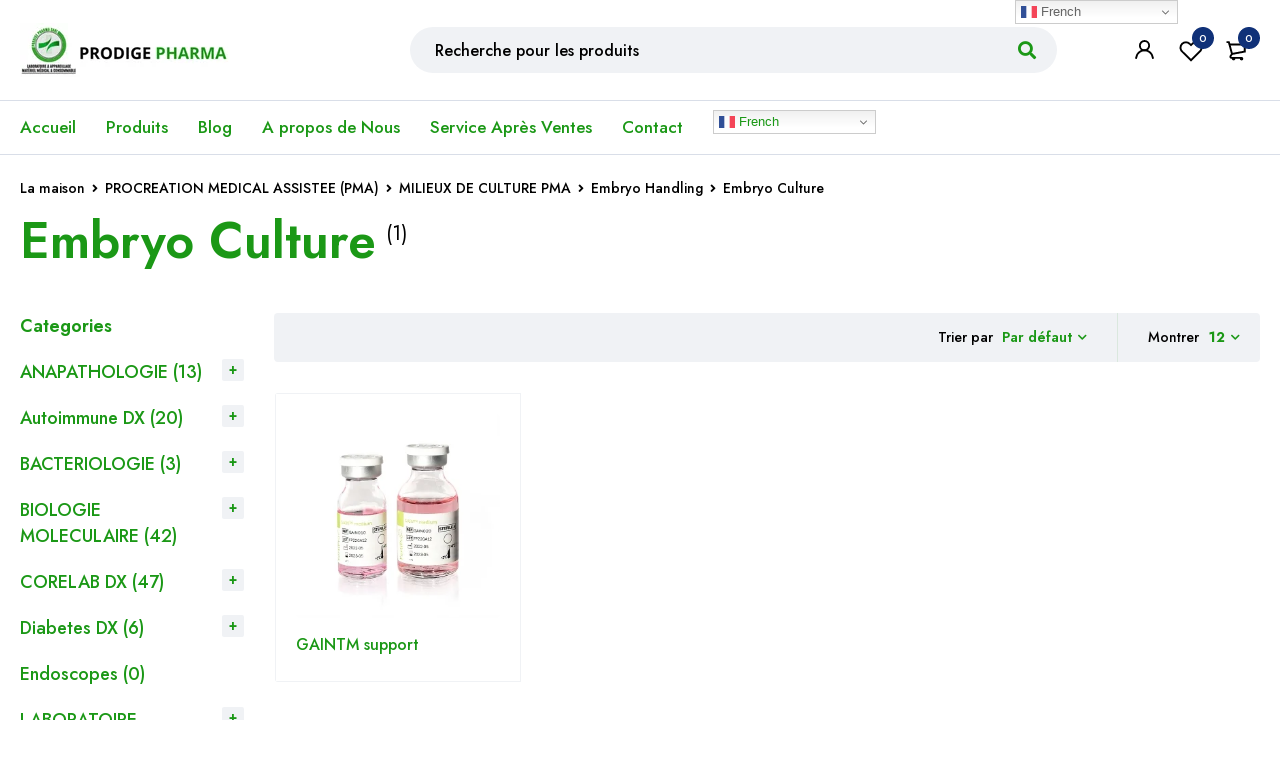

--- FILE ---
content_type: text/html; charset=UTF-8
request_url: https://prodigepharma.com/product-category/procreation-medical-assistee-pma/milieux-de-culture-pma/embryo-handling/embryo-culture/
body_size: 32707
content:
<!DOCTYPE html>
<html lang="fr-FR">
<head>
		<meta charset="UTF-8" />

			<meta name="viewport" content="width=device-width, initial-scale=1.0, maximum-scale=1" />
	
	<link rel="profile" href="//gmpg.org/xfn/11" />
					<script>document.documentElement.className = document.documentElement.className + ' yes-js js_active js'</script>
			<meta name='robots' content='index, follow, max-image-preview:large, max-snippet:-1, max-video-preview:-1' />

	<!-- This site is optimized with the Yoast SEO plugin v26.5 - https://yoast.com/wordpress/plugins/seo/ -->
	<title>Archives des Embryo Culture - Prodige Pharma</title>
	<link rel="canonical" href="https://prodigepharma.com/product-category/procreation-medical-assistee-pma/milieux-de-culture-pma/embryo-handling/embryo-culture/" />
	<meta property="og:locale" content="fr_FR" />
	<meta property="og:type" content="article" />
	<meta property="og:title" content="Archives des Embryo Culture - Prodige Pharma" />
	<meta property="og:url" content="https://prodigepharma.com/product-category/procreation-medical-assistee-pma/milieux-de-culture-pma/embryo-handling/embryo-culture/" />
	<meta property="og:site_name" content="Prodige Pharma" />
	<meta name="twitter:card" content="summary_large_image" />
	<script type="application/ld+json" class="yoast-schema-graph">{"@context":"https://schema.org","@graph":[{"@type":"CollectionPage","@id":"https://prodigepharma.com/product-category/procreation-medical-assistee-pma/milieux-de-culture-pma/embryo-handling/embryo-culture/","url":"https://prodigepharma.com/product-category/procreation-medical-assistee-pma/milieux-de-culture-pma/embryo-handling/embryo-culture/","name":"Archives des Embryo Culture - Prodige Pharma","isPartOf":{"@id":"https://prodigepharma.com/#website"},"primaryImageOfPage":{"@id":"https://prodigepharma.com/product-category/procreation-medical-assistee-pma/milieux-de-culture-pma/embryo-handling/embryo-culture/#primaryimage"},"image":{"@id":"https://prodigepharma.com/product-category/procreation-medical-assistee-pma/milieux-de-culture-pma/embryo-handling/embryo-culture/#primaryimage"},"thumbnailUrl":"https://prodigepharma.com/wp-content/uploads/2023/03/Gain-2-300x300-1.jpg","breadcrumb":{"@id":"https://prodigepharma.com/product-category/procreation-medical-assistee-pma/milieux-de-culture-pma/embryo-handling/embryo-culture/#breadcrumb"},"inLanguage":"fr-FR"},{"@type":"ImageObject","inLanguage":"fr-FR","@id":"https://prodigepharma.com/product-category/procreation-medical-assistee-pma/milieux-de-culture-pma/embryo-handling/embryo-culture/#primaryimage","url":"https://prodigepharma.com/wp-content/uploads/2023/03/Gain-2-300x300-1.jpg","contentUrl":"https://prodigepharma.com/wp-content/uploads/2023/03/Gain-2-300x300-1.jpg","width":300,"height":300},{"@type":"BreadcrumbList","@id":"https://prodigepharma.com/product-category/procreation-medical-assistee-pma/milieux-de-culture-pma/embryo-handling/embryo-culture/#breadcrumb","itemListElement":[{"@type":"ListItem","position":1,"name":"Accueil","item":"https://prodigepharma.com/"},{"@type":"ListItem","position":2,"name":"PROCREATION MEDICAL ASSISTEE (PMA)","item":"https://prodigepharma.com/product-category/procreation-medical-assistee-pma/"},{"@type":"ListItem","position":3,"name":"MILIEUX DE CULTURE PMA","item":"https://prodigepharma.com/product-category/procreation-medical-assistee-pma/milieux-de-culture-pma/"},{"@type":"ListItem","position":4,"name":"Embryo Handling","item":"https://prodigepharma.com/product-category/procreation-medical-assistee-pma/milieux-de-culture-pma/embryo-handling/"},{"@type":"ListItem","position":5,"name":"Embryo Culture"}]},{"@type":"WebSite","@id":"https://prodigepharma.com/#website","url":"https://prodigepharma.com/","name":"Prodige Pharma","description":"PROMOTION ET D’INFORMATION MEDICALE-MATERIEL MEDICAL-CONSOMMABLE","potentialAction":[{"@type":"SearchAction","target":{"@type":"EntryPoint","urlTemplate":"https://prodigepharma.com/?s={search_term_string}"},"query-input":{"@type":"PropertyValueSpecification","valueRequired":true,"valueName":"search_term_string"}}],"inLanguage":"fr-FR"}]}</script>
	<!-- / Yoast SEO plugin. -->


<link rel='dns-prefetch' href='//fonts.googleapis.com' />
<link rel='preconnect' href='https://fonts.gstatic.com' crossorigin />
<link rel="alternate" type="application/rss+xml" title="Prodige Pharma &raquo; Flux" href="https://prodigepharma.com/feed/" />
<link rel="alternate" type="application/rss+xml" title="Flux pour Prodige Pharma &raquo; Embryo Culture Catégorie" href="https://prodigepharma.com/product-category/procreation-medical-assistee-pma/milieux-de-culture-pma/embryo-handling/embryo-culture/feed/" />
<style id='wp-img-auto-sizes-contain-inline-css' type='text/css'>
img:is([sizes=auto i],[sizes^="auto," i]){contain-intrinsic-size:3000px 1500px}
/*# sourceURL=wp-img-auto-sizes-contain-inline-css */
</style>
<link rel='stylesheet' id='formidable-css' href='https://prodigepharma.com/wp-admin/admin-ajax.php?action=frmpro_css&#038;ver=1121248' type='text/css' media='all' />
<style id='wp-emoji-styles-inline-css' type='text/css'>

	img.wp-smiley, img.emoji {
		display: inline !important;
		border: none !important;
		box-shadow: none !important;
		height: 1em !important;
		width: 1em !important;
		margin: 0 0.07em !important;
		vertical-align: -0.1em !important;
		background: none !important;
		padding: 0 !important;
	}
/*# sourceURL=wp-emoji-styles-inline-css */
</style>
<link rel='stylesheet' id='wp-block-library-css' href='https://prodigepharma.com/wp-includes/css/dist/block-library/style.min.css?ver=6.9' type='text/css' media='all' />
<link rel='stylesheet' id='wc-blocks-style-css' href='https://prodigepharma.com/wp-content/plugins/woocommerce/assets/client/blocks/wc-blocks.css?ver=wc-10.3.6' type='text/css' media='all' />
<style id='global-styles-inline-css' type='text/css'>
:root{--wp--preset--aspect-ratio--square: 1;--wp--preset--aspect-ratio--4-3: 4/3;--wp--preset--aspect-ratio--3-4: 3/4;--wp--preset--aspect-ratio--3-2: 3/2;--wp--preset--aspect-ratio--2-3: 2/3;--wp--preset--aspect-ratio--16-9: 16/9;--wp--preset--aspect-ratio--9-16: 9/16;--wp--preset--color--black: #000000;--wp--preset--color--cyan-bluish-gray: #abb8c3;--wp--preset--color--white: #ffffff;--wp--preset--color--pale-pink: #f78da7;--wp--preset--color--vivid-red: #cf2e2e;--wp--preset--color--luminous-vivid-orange: #ff6900;--wp--preset--color--luminous-vivid-amber: #fcb900;--wp--preset--color--light-green-cyan: #7bdcb5;--wp--preset--color--vivid-green-cyan: #00d084;--wp--preset--color--pale-cyan-blue: #8ed1fc;--wp--preset--color--vivid-cyan-blue: #0693e3;--wp--preset--color--vivid-purple: #9b51e0;--wp--preset--gradient--vivid-cyan-blue-to-vivid-purple: linear-gradient(135deg,rgb(6,147,227) 0%,rgb(155,81,224) 100%);--wp--preset--gradient--light-green-cyan-to-vivid-green-cyan: linear-gradient(135deg,rgb(122,220,180) 0%,rgb(0,208,130) 100%);--wp--preset--gradient--luminous-vivid-amber-to-luminous-vivid-orange: linear-gradient(135deg,rgb(252,185,0) 0%,rgb(255,105,0) 100%);--wp--preset--gradient--luminous-vivid-orange-to-vivid-red: linear-gradient(135deg,rgb(255,105,0) 0%,rgb(207,46,46) 100%);--wp--preset--gradient--very-light-gray-to-cyan-bluish-gray: linear-gradient(135deg,rgb(238,238,238) 0%,rgb(169,184,195) 100%);--wp--preset--gradient--cool-to-warm-spectrum: linear-gradient(135deg,rgb(74,234,220) 0%,rgb(151,120,209) 20%,rgb(207,42,186) 40%,rgb(238,44,130) 60%,rgb(251,105,98) 80%,rgb(254,248,76) 100%);--wp--preset--gradient--blush-light-purple: linear-gradient(135deg,rgb(255,206,236) 0%,rgb(152,150,240) 100%);--wp--preset--gradient--blush-bordeaux: linear-gradient(135deg,rgb(254,205,165) 0%,rgb(254,45,45) 50%,rgb(107,0,62) 100%);--wp--preset--gradient--luminous-dusk: linear-gradient(135deg,rgb(255,203,112) 0%,rgb(199,81,192) 50%,rgb(65,88,208) 100%);--wp--preset--gradient--pale-ocean: linear-gradient(135deg,rgb(255,245,203) 0%,rgb(182,227,212) 50%,rgb(51,167,181) 100%);--wp--preset--gradient--electric-grass: linear-gradient(135deg,rgb(202,248,128) 0%,rgb(113,206,126) 100%);--wp--preset--gradient--midnight: linear-gradient(135deg,rgb(2,3,129) 0%,rgb(40,116,252) 100%);--wp--preset--font-size--small: 13px;--wp--preset--font-size--medium: 20px;--wp--preset--font-size--large: 36px;--wp--preset--font-size--x-large: 42px;--wp--preset--spacing--20: 0.44rem;--wp--preset--spacing--30: 0.67rem;--wp--preset--spacing--40: 1rem;--wp--preset--spacing--50: 1.5rem;--wp--preset--spacing--60: 2.25rem;--wp--preset--spacing--70: 3.38rem;--wp--preset--spacing--80: 5.06rem;--wp--preset--shadow--natural: 6px 6px 9px rgba(0, 0, 0, 0.2);--wp--preset--shadow--deep: 12px 12px 50px rgba(0, 0, 0, 0.4);--wp--preset--shadow--sharp: 6px 6px 0px rgba(0, 0, 0, 0.2);--wp--preset--shadow--outlined: 6px 6px 0px -3px rgb(255, 255, 255), 6px 6px rgb(0, 0, 0);--wp--preset--shadow--crisp: 6px 6px 0px rgb(0, 0, 0);}:where(.is-layout-flex){gap: 0.5em;}:where(.is-layout-grid){gap: 0.5em;}body .is-layout-flex{display: flex;}.is-layout-flex{flex-wrap: wrap;align-items: center;}.is-layout-flex > :is(*, div){margin: 0;}body .is-layout-grid{display: grid;}.is-layout-grid > :is(*, div){margin: 0;}:where(.wp-block-columns.is-layout-flex){gap: 2em;}:where(.wp-block-columns.is-layout-grid){gap: 2em;}:where(.wp-block-post-template.is-layout-flex){gap: 1.25em;}:where(.wp-block-post-template.is-layout-grid){gap: 1.25em;}.has-black-color{color: var(--wp--preset--color--black) !important;}.has-cyan-bluish-gray-color{color: var(--wp--preset--color--cyan-bluish-gray) !important;}.has-white-color{color: var(--wp--preset--color--white) !important;}.has-pale-pink-color{color: var(--wp--preset--color--pale-pink) !important;}.has-vivid-red-color{color: var(--wp--preset--color--vivid-red) !important;}.has-luminous-vivid-orange-color{color: var(--wp--preset--color--luminous-vivid-orange) !important;}.has-luminous-vivid-amber-color{color: var(--wp--preset--color--luminous-vivid-amber) !important;}.has-light-green-cyan-color{color: var(--wp--preset--color--light-green-cyan) !important;}.has-vivid-green-cyan-color{color: var(--wp--preset--color--vivid-green-cyan) !important;}.has-pale-cyan-blue-color{color: var(--wp--preset--color--pale-cyan-blue) !important;}.has-vivid-cyan-blue-color{color: var(--wp--preset--color--vivid-cyan-blue) !important;}.has-vivid-purple-color{color: var(--wp--preset--color--vivid-purple) !important;}.has-black-background-color{background-color: var(--wp--preset--color--black) !important;}.has-cyan-bluish-gray-background-color{background-color: var(--wp--preset--color--cyan-bluish-gray) !important;}.has-white-background-color{background-color: var(--wp--preset--color--white) !important;}.has-pale-pink-background-color{background-color: var(--wp--preset--color--pale-pink) !important;}.has-vivid-red-background-color{background-color: var(--wp--preset--color--vivid-red) !important;}.has-luminous-vivid-orange-background-color{background-color: var(--wp--preset--color--luminous-vivid-orange) !important;}.has-luminous-vivid-amber-background-color{background-color: var(--wp--preset--color--luminous-vivid-amber) !important;}.has-light-green-cyan-background-color{background-color: var(--wp--preset--color--light-green-cyan) !important;}.has-vivid-green-cyan-background-color{background-color: var(--wp--preset--color--vivid-green-cyan) !important;}.has-pale-cyan-blue-background-color{background-color: var(--wp--preset--color--pale-cyan-blue) !important;}.has-vivid-cyan-blue-background-color{background-color: var(--wp--preset--color--vivid-cyan-blue) !important;}.has-vivid-purple-background-color{background-color: var(--wp--preset--color--vivid-purple) !important;}.has-black-border-color{border-color: var(--wp--preset--color--black) !important;}.has-cyan-bluish-gray-border-color{border-color: var(--wp--preset--color--cyan-bluish-gray) !important;}.has-white-border-color{border-color: var(--wp--preset--color--white) !important;}.has-pale-pink-border-color{border-color: var(--wp--preset--color--pale-pink) !important;}.has-vivid-red-border-color{border-color: var(--wp--preset--color--vivid-red) !important;}.has-luminous-vivid-orange-border-color{border-color: var(--wp--preset--color--luminous-vivid-orange) !important;}.has-luminous-vivid-amber-border-color{border-color: var(--wp--preset--color--luminous-vivid-amber) !important;}.has-light-green-cyan-border-color{border-color: var(--wp--preset--color--light-green-cyan) !important;}.has-vivid-green-cyan-border-color{border-color: var(--wp--preset--color--vivid-green-cyan) !important;}.has-pale-cyan-blue-border-color{border-color: var(--wp--preset--color--pale-cyan-blue) !important;}.has-vivid-cyan-blue-border-color{border-color: var(--wp--preset--color--vivid-cyan-blue) !important;}.has-vivid-purple-border-color{border-color: var(--wp--preset--color--vivid-purple) !important;}.has-vivid-cyan-blue-to-vivid-purple-gradient-background{background: var(--wp--preset--gradient--vivid-cyan-blue-to-vivid-purple) !important;}.has-light-green-cyan-to-vivid-green-cyan-gradient-background{background: var(--wp--preset--gradient--light-green-cyan-to-vivid-green-cyan) !important;}.has-luminous-vivid-amber-to-luminous-vivid-orange-gradient-background{background: var(--wp--preset--gradient--luminous-vivid-amber-to-luminous-vivid-orange) !important;}.has-luminous-vivid-orange-to-vivid-red-gradient-background{background: var(--wp--preset--gradient--luminous-vivid-orange-to-vivid-red) !important;}.has-very-light-gray-to-cyan-bluish-gray-gradient-background{background: var(--wp--preset--gradient--very-light-gray-to-cyan-bluish-gray) !important;}.has-cool-to-warm-spectrum-gradient-background{background: var(--wp--preset--gradient--cool-to-warm-spectrum) !important;}.has-blush-light-purple-gradient-background{background: var(--wp--preset--gradient--blush-light-purple) !important;}.has-blush-bordeaux-gradient-background{background: var(--wp--preset--gradient--blush-bordeaux) !important;}.has-luminous-dusk-gradient-background{background: var(--wp--preset--gradient--luminous-dusk) !important;}.has-pale-ocean-gradient-background{background: var(--wp--preset--gradient--pale-ocean) !important;}.has-electric-grass-gradient-background{background: var(--wp--preset--gradient--electric-grass) !important;}.has-midnight-gradient-background{background: var(--wp--preset--gradient--midnight) !important;}.has-small-font-size{font-size: var(--wp--preset--font-size--small) !important;}.has-medium-font-size{font-size: var(--wp--preset--font-size--medium) !important;}.has-large-font-size{font-size: var(--wp--preset--font-size--large) !important;}.has-x-large-font-size{font-size: var(--wp--preset--font-size--x-large) !important;}
/*# sourceURL=global-styles-inline-css */
</style>

<style id='classic-theme-styles-inline-css' type='text/css'>
/*! This file is auto-generated */
.wp-block-button__link{color:#fff;background-color:#32373c;border-radius:9999px;box-shadow:none;text-decoration:none;padding:calc(.667em + 2px) calc(1.333em + 2px);font-size:1.125em}.wp-block-file__button{background:#32373c;color:#fff;text-decoration:none}
/*# sourceURL=/wp-includes/css/classic-themes.min.css */
</style>
<link rel='stylesheet' id='contact-form-7-css' href='https://prodigepharma.com/wp-content/plugins/contact-form-7/includes/css/styles.css?ver=6.1.4' type='text/css' media='all' />
<link rel='stylesheet' id='js_composer_front-css' href='https://prodigepharma.com/wp-content/plugins/js_composer/assets/css/js_composer.min.css?ver=6.10.0' type='text/css' media='all' />
<link rel='stylesheet' id='ts-shortcode-css' href='https://prodigepharma.com/wp-content/plugins/themesky/css/shortcode.css?ver=1.2.0' type='text/css' media='all' />
<link rel='stylesheet' id='owl-carousel-css' href='https://prodigepharma.com/wp-content/plugins/themesky/css/owl.carousel.css?ver=1.2.0' type='text/css' media='all' />
<link rel='stylesheet' id='woocommerce-layout-css' href='https://prodigepharma.com/wp-content/plugins/woocommerce/assets/css/woocommerce-layout.css?ver=10.3.6' type='text/css' media='all' />
<link rel='stylesheet' id='woocommerce-smallscreen-css' href='https://prodigepharma.com/wp-content/plugins/woocommerce/assets/css/woocommerce-smallscreen.css?ver=10.3.6' type='text/css' media='only screen and (max-width: 768px)' />
<link rel='stylesheet' id='woocommerce-general-css' href='https://prodigepharma.com/wp-content/plugins/woocommerce/assets/css/woocommerce.css?ver=10.3.6' type='text/css' media='all' />
<style id='woocommerce-inline-inline-css' type='text/css'>
.woocommerce form .form-row .required { visibility: visible; }
/*# sourceURL=woocommerce-inline-inline-css */
</style>
<link rel='stylesheet' id='yith_ywraq_frontend-css' href='https://prodigepharma.com/wp-content/plugins/yith-woocommerce-request-a-quote/assets/css/frontend.css?ver=2.45.0' type='text/css' media='all' />
<style id='yith_ywraq_frontend-inline-css' type='text/css'>
.woocommerce .add-request-quote-button.button, .woocommerce .add-request-quote-button-addons.button, .yith-wceop-ywraq-button-wrapper .add-request-quote-button.button, .yith-wceop-ywraq-button-wrapper .add-request-quote-button-addons.button{
    background-color: rgb(27,152,22)!important;
    color: rgb(255,255,255)!important;
}
.woocommerce .add-request-quote-button.button:hover,  .woocommerce .add-request-quote-button-addons.button:hover,.yith-wceop-ywraq-button-wrapper .add-request-quote-button.button:hover,  .yith-wceop-ywraq-button-wrapper .add-request-quote-button-addons.button:hover{
    background-color: rgb(0,0,0)!important;
    color: #ffffff!important;
}

.woocommerce.single-product button.single_add_to_cart_button.button {margin-right: 5px;}
	.woocommerce.single-product .product .yith-ywraq-add-to-quote {display: inline-block; vertical-align: middle;margin-top: 5px;}
	
/*# sourceURL=yith_ywraq_frontend-inline-css */
</style>
<link rel='stylesheet' id='jquery-selectBox-css' href='https://prodigepharma.com/wp-content/plugins/yith-woocommerce-wishlist/assets/css/jquery.selectBox.css?ver=1.2.0' type='text/css' media='all' />
<link rel='stylesheet' id='woocommerce_prettyPhoto_css-css' href='//prodigepharma.com/wp-content/plugins/woocommerce/assets/css/prettyPhoto.css?ver=3.1.6' type='text/css' media='all' />
<link rel='stylesheet' id='yith-wcwl-main-css' href='https://prodigepharma.com/wp-content/plugins/yith-woocommerce-wishlist/assets/css/style.css?ver=4.11.0' type='text/css' media='all' />
<style id='yith-wcwl-main-inline-css' type='text/css'>
 :root { --rounded-corners-radius: 16px; --add-to-cart-rounded-corners-radius: 16px; --color-headers-background: #F4F4F4; --feedback-duration: 3s } 
 :root { --rounded-corners-radius: 16px; --add-to-cart-rounded-corners-radius: 16px; --color-headers-background: #F4F4F4; --feedback-duration: 3s } 
/*# sourceURL=yith-wcwl-main-inline-css */
</style>
<link rel='stylesheet' id='brands-styles-css' href='https://prodigepharma.com/wp-content/plugins/woocommerce/assets/css/brands.css?ver=10.3.6' type='text/css' media='all' />
<link rel='stylesheet' id='jquery-fixedheadertable-style-css' href='https://prodigepharma.com/wp-content/plugins/yith-woocommerce-compare/assets/css/jquery.dataTables.css?ver=1.10.18' type='text/css' media='all' />
<link rel='stylesheet' id='yith_woocompare_page-css' href='https://prodigepharma.com/wp-content/plugins/yith-woocommerce-compare/assets/css/compare.css?ver=3.6.0' type='text/css' media='all' />
<link rel='stylesheet' id='yith-woocompare-widget-css' href='https://prodigepharma.com/wp-content/plugins/yith-woocommerce-compare/assets/css/widget.css?ver=3.6.0' type='text/css' media='all' />
<link rel="preload" as="style" href="https://fonts.googleapis.com/css?family=Jost:500,600,700,400&#038;display=swap&#038;ver=1686670532" /><link rel="stylesheet" href="https://fonts.googleapis.com/css?family=Jost:500,600,700,400&#038;display=swap&#038;ver=1686670532" media="print" onload="this.media='all'"><noscript><link rel="stylesheet" href="https://fonts.googleapis.com/css?family=Jost:500,600,700,400&#038;display=swap&#038;ver=1686670532" /></noscript><link rel='stylesheet' id='font-awesome-5-css' href='https://prodigepharma.com/wp-content/themes/mymedi/css/fontawesome.min.css?ver=1.3.7' type='text/css' media='all' />
<link rel='stylesheet' id='mymedi-reset-css' href='https://prodigepharma.com/wp-content/themes/mymedi/css/reset.css?ver=1.3.7' type='text/css' media='all' />
<link rel='stylesheet' id='mymedi-style-css' href='https://prodigepharma.com/wp-content/themes/mymedi/style.css?ver=1.3.7' type='text/css' media='all' />
<style id='mymedi-style-inline-css' type='text/css'>
.vc_custom_1604049827072{margin-bottom: 50px !important;background-color: #f0f2f5 !important;border-radius: 4px !important;}.vc_custom_1596765638380{margin-bottom: 15px !important;}.vc_custom_1604288312820{border-top-width: 0px !important;border-right-width: 1px !important;border-bottom-width: 0px !important;border-left-width: 0px !important;padding-top: 10px !important;padding-bottom: 10px !important;border-left-color: rgba(16,49,120,0.1) !important;border-left-style: solid !important;border-right-color: rgba(16,49,120,0.1) !important;border-right-style: solid !important;border-top-color: rgba(16,49,120,0.1) !important;border-top-style: solid !important;border-bottom-color: rgba(16,49,120,0.1) !important;border-bottom-style: solid !important;}.vc_custom_1604288305436{border-top-width: 0px !important;border-right-width: 1px !important;border-bottom-width: 0px !important;border-left-width: 0px !important;padding-top: 10px !important;padding-bottom: 10px !important;border-left-color: rgba(16,49,120,0.1) !important;border-left-style: solid !important;border-right-color: rgba(16,49,120,0.1) !important;border-right-style: solid !important;border-top-color: rgba(16,49,120,0.1) !important;border-top-style: solid !important;border-bottom-color: rgba(16,49,120,0.1) !important;border-bottom-style: solid !important;}.vc_custom_1597915666316{padding-top: 10px !important;padding-bottom: 10px !important;}.vc_custom_1604653865662{border-left-width: 1px !important;padding-left: 40px !important;border-left-color: #f0f2f5 !important;border-left-style: solid !important;}.vc_custom_1604289343774{margin-bottom: 15px !important;}.vc_custom_1604282212062{margin-bottom: 15px !important;}.vc_custom_1604052118426{margin-bottom: 0px !important;}.vc_custom_1604287108956{margin-bottom: 40px !important;}.vc_custom_1596621074116{margin-top: 10px !important;margin-bottom: 5px !important;}.vc_custom_1598243709764{margin-bottom: 0px !important;}
.menu-item-17513 > a > .menu-sub-label{background-color: #12a05c;}.menu-item-17513 > a > .menu-sub-label:before{border-left-color: #12a05c;border-right-color: #12a05c;}.menu-item-17514 > a > .menu-sub-label{background-color: #12a05c;}.menu-item-17514 > a > .menu-sub-label:before{border-left-color: #12a05c;border-right-color: #12a05c;}.menu-item-17584 > a > .menu-sub-label{background-color: #12a05c;}.menu-item-17584 > a > .menu-sub-label:before{border-left-color: #12a05c;border-right-color: #12a05c;}.menu-item-17585 > a > .menu-sub-label{background-color: #12a05c;}.menu-item-17585 > a > .menu-sub-label:before{border-left-color: #12a05c;border-right-color: #12a05c;}.menu-item-17586 > a > .menu-sub-label{background-color: #12a05c;}.menu-item-17586 > a > .menu-sub-label:before{border-left-color: #12a05c;border-right-color: #12a05c;}.menu-item-17515 > a > .menu-sub-label{background-color: #13a05d;}.menu-item-17515 > a > .menu-sub-label:before{border-left-color: #13a05d;border-right-color: #13a05d;}.menu-item-17516 > a > .menu-sub-label{background-color: #13a05d;}.menu-item-17516 > a > .menu-sub-label:before{border-left-color: #13a05d;border-right-color: #13a05d;}.menu-item-17587 > a > .menu-sub-label{background-color: #12a05c;}.menu-item-17587 > a > .menu-sub-label:before{border-left-color: #12a05c;border-right-color: #12a05c;}.menu-item-17588 > a > .menu-sub-label{background-color: #12a05c;}.menu-item-17588 > a > .menu-sub-label:before{border-left-color: #12a05c;border-right-color: #12a05c;}.menu-item-17589 > a > .menu-sub-label{background-color: #12a05c;}.menu-item-17589 > a > .menu-sub-label:before{border-left-color: #12a05c;border-right-color: #12a05c;}
/*# sourceURL=mymedi-style-inline-css */
</style>
<link rel='stylesheet' id='mymedi-responsive-css' href='https://prodigepharma.com/wp-content/themes/mymedi/css/responsive.css?ver=1.3.7' type='text/css' media='all' />
<link rel='stylesheet' id='mymedi-dynamic-css-css' href='https://prodigepharma.com/wp-content/uploads/mymedi.css?ver=1686670532' type='text/css' media='all' />
<script type="text/template" id="tmpl-variation-template">
	<div class="woocommerce-variation-description">{{{ data.variation.variation_description }}}</div>
	<div class="woocommerce-variation-price">{{{ data.variation.price_html }}}</div>
	<div class="woocommerce-variation-availability">{{{ data.variation.availability_html }}}</div>
</script>
<script type="text/template" id="tmpl-unavailable-variation-template">
	<p role="alert">Désolé, ce produit n&#039;est pas disponible. Veuillez choisir une autre combinaison.</p>
</script>
<script type="text/javascript" src="https://prodigepharma.com/wp-includes/js/jquery/jquery.min.js?ver=3.7.1" id="jquery-core-js"></script>
<script type="text/javascript" src="https://prodigepharma.com/wp-includes/js/jquery/jquery-migrate.min.js?ver=3.4.1" id="jquery-migrate-js"></script>
<script type="text/javascript" src="https://prodigepharma.com/wp-content/plugins/woocommerce/assets/js/jquery-blockui/jquery.blockUI.min.js?ver=2.7.0-wc.10.3.6" id="wc-jquery-blockui-js" data-wp-strategy="defer"></script>
<script type="text/javascript" id="wc-add-to-cart-js-extra">
/* <![CDATA[ */
var wc_add_to_cart_params = {"ajax_url":"/wp-admin/admin-ajax.php","wc_ajax_url":"/?wc-ajax=%%endpoint%%&elementor_page_id=235","i18n_view_cart":"Voir le panier","cart_url":"https://prodigepharma.com/cart-2/","is_cart":"","cart_redirect_after_add":"no"};
//# sourceURL=wc-add-to-cart-js-extra
/* ]]> */
</script>
<script type="text/javascript" src="https://prodigepharma.com/wp-content/plugins/woocommerce/assets/js/frontend/add-to-cart.min.js?ver=10.3.6" id="wc-add-to-cart-js" data-wp-strategy="defer"></script>
<script type="text/javascript" src="https://prodigepharma.com/wp-content/plugins/woocommerce/assets/js/js-cookie/js.cookie.min.js?ver=2.1.4-wc.10.3.6" id="wc-js-cookie-js" defer="defer" data-wp-strategy="defer"></script>
<script type="text/javascript" id="woocommerce-js-extra">
/* <![CDATA[ */
var woocommerce_params = {"ajax_url":"/wp-admin/admin-ajax.php","wc_ajax_url":"/?wc-ajax=%%endpoint%%&elementor_page_id=235","i18n_password_show":"Afficher le mot de passe","i18n_password_hide":"Masquer le mot de passe"};
//# sourceURL=woocommerce-js-extra
/* ]]> */
</script>
<script type="text/javascript" src="https://prodigepharma.com/wp-content/plugins/woocommerce/assets/js/frontend/woocommerce.min.js?ver=10.3.6" id="woocommerce-js" defer="defer" data-wp-strategy="defer"></script>
<script type="text/javascript" src="https://prodigepharma.com/wp-content/plugins/js_composer/assets/js/vendors/woocommerce-add-to-cart.js?ver=6.10.0" id="vc_woocommerce-add-to-cart-js-js"></script>
<script type="text/javascript" src="https://prodigepharma.com/wp-includes/js/underscore.min.js?ver=1.13.7" id="underscore-js"></script>
<script type="text/javascript" id="wp-util-js-extra">
/* <![CDATA[ */
var _wpUtilSettings = {"ajax":{"url":"/wp-admin/admin-ajax.php"}};
//# sourceURL=wp-util-js-extra
/* ]]> */
</script>
<script type="text/javascript" src="https://prodigepharma.com/wp-includes/js/wp-util.min.js?ver=6.9" id="wp-util-js"></script>
<script type="text/javascript" id="wc-add-to-cart-variation-js-extra">
/* <![CDATA[ */
var wc_add_to_cart_variation_params = {"wc_ajax_url":"/?wc-ajax=%%endpoint%%&elementor_page_id=235","i18n_no_matching_variations_text":"D\u00e9sol\u00e9, aucun produit correspondant \u00e0 votre s\u00e9lection. Veuillez choisir une autre combinaison.","i18n_make_a_selection_text":"Veuillez s\u00e9lectionner certaines options du produit avant d'ajouter ce produit \u00e0 votre panier.","i18n_unavailable_text":"D\u00e9sol\u00e9, ce produit n'est pas disponible. Veuillez choisir une autre combinaison.","i18n_reset_alert_text":"Votre s\u00e9lection a \u00e9t\u00e9 r\u00e9initialis\u00e9e. Veuillez s\u00e9lectionner des options du produit avant de l\u2019ajouter \u00e0 votre panier."};
//# sourceURL=wc-add-to-cart-variation-js-extra
/* ]]> */
</script>
<script type="text/javascript" src="https://prodigepharma.com/wp-content/plugins/woocommerce/assets/js/frontend/add-to-cart-variation.min.js?ver=10.3.6" id="wc-add-to-cart-variation-js" defer="defer" data-wp-strategy="defer"></script>
<script type="text/javascript" src="https://prodigepharma.com/wp-content/plugins/woocommerce/assets/js/zoom/jquery.zoom.min.js?ver=1.7.21-wc.10.3.6" id="wc-zoom-js" defer="defer" data-wp-strategy="defer"></script>
<link rel="https://api.w.org/" href="https://prodigepharma.com/wp-json/" /><link rel="alternate" title="JSON" type="application/json" href="https://prodigepharma.com/wp-json/wp/v2/product_cat/235" /><link rel="EditURI" type="application/rsd+xml" title="RSD" href="https://prodigepharma.com/xmlrpc.php?rsd" />
<meta name="generator" content="WordPress 6.9" />
<meta name="generator" content="WooCommerce 10.3.6" />
<meta name="generator" content="Redux 4.5.9" /><script type="text/javascript">document.documentElement.className += " js";</script>
	<noscript><style>.woocommerce-product-gallery{ opacity: 1 !important; }</style></noscript>
	<meta name="generator" content="Elementor 3.33.2; features: additional_custom_breakpoints; settings: css_print_method-external, google_font-enabled, font_display-swap">
			<style>
				.e-con.e-parent:nth-of-type(n+4):not(.e-lazyloaded):not(.e-no-lazyload),
				.e-con.e-parent:nth-of-type(n+4):not(.e-lazyloaded):not(.e-no-lazyload) * {
					background-image: none !important;
				}
				@media screen and (max-height: 1024px) {
					.e-con.e-parent:nth-of-type(n+3):not(.e-lazyloaded):not(.e-no-lazyload),
					.e-con.e-parent:nth-of-type(n+3):not(.e-lazyloaded):not(.e-no-lazyload) * {
						background-image: none !important;
					}
				}
				@media screen and (max-height: 640px) {
					.e-con.e-parent:nth-of-type(n+2):not(.e-lazyloaded):not(.e-no-lazyload),
					.e-con.e-parent:nth-of-type(n+2):not(.e-lazyloaded):not(.e-no-lazyload) * {
						background-image: none !important;
					}
				}
			</style>
			<meta name="generator" content="Powered by WPBakery Page Builder - drag and drop page builder for WordPress."/>
<meta name="generator" content="Powered by Slider Revolution 6.6.8 - responsive, Mobile-Friendly Slider Plugin for WordPress with comfortable drag and drop interface." />
<link rel="icon" href="https://prodigepharma.com/wp-content/uploads/2023/02/cropped-LOGO-PRODIGE-PHARMEPlan-de-travail-1-32x32.png" sizes="32x32" />
<link rel="icon" href="https://prodigepharma.com/wp-content/uploads/2023/02/cropped-LOGO-PRODIGE-PHARMEPlan-de-travail-1-192x192.png" sizes="192x192" />
<link rel="apple-touch-icon" href="https://prodigepharma.com/wp-content/uploads/2023/02/cropped-LOGO-PRODIGE-PHARMEPlan-de-travail-1-180x180.png" />
<meta name="msapplication-TileImage" content="https://prodigepharma.com/wp-content/uploads/2023/02/cropped-LOGO-PRODIGE-PHARMEPlan-de-travail-1-270x270.png" />
<script>function setREVStartSize(e){
			//window.requestAnimationFrame(function() {
				window.RSIW = window.RSIW===undefined ? window.innerWidth : window.RSIW;
				window.RSIH = window.RSIH===undefined ? window.innerHeight : window.RSIH;
				try {
					var pw = document.getElementById(e.c).parentNode.offsetWidth,
						newh;
					pw = pw===0 || isNaN(pw) || (e.l=="fullwidth" || e.layout=="fullwidth") ? window.RSIW : pw;
					e.tabw = e.tabw===undefined ? 0 : parseInt(e.tabw);
					e.thumbw = e.thumbw===undefined ? 0 : parseInt(e.thumbw);
					e.tabh = e.tabh===undefined ? 0 : parseInt(e.tabh);
					e.thumbh = e.thumbh===undefined ? 0 : parseInt(e.thumbh);
					e.tabhide = e.tabhide===undefined ? 0 : parseInt(e.tabhide);
					e.thumbhide = e.thumbhide===undefined ? 0 : parseInt(e.thumbhide);
					e.mh = e.mh===undefined || e.mh=="" || e.mh==="auto" ? 0 : parseInt(e.mh,0);
					if(e.layout==="fullscreen" || e.l==="fullscreen")
						newh = Math.max(e.mh,window.RSIH);
					else{
						e.gw = Array.isArray(e.gw) ? e.gw : [e.gw];
						for (var i in e.rl) if (e.gw[i]===undefined || e.gw[i]===0) e.gw[i] = e.gw[i-1];
						e.gh = e.el===undefined || e.el==="" || (Array.isArray(e.el) && e.el.length==0)? e.gh : e.el;
						e.gh = Array.isArray(e.gh) ? e.gh : [e.gh];
						for (var i in e.rl) if (e.gh[i]===undefined || e.gh[i]===0) e.gh[i] = e.gh[i-1];
											
						var nl = new Array(e.rl.length),
							ix = 0,
							sl;
						e.tabw = e.tabhide>=pw ? 0 : e.tabw;
						e.thumbw = e.thumbhide>=pw ? 0 : e.thumbw;
						e.tabh = e.tabhide>=pw ? 0 : e.tabh;
						e.thumbh = e.thumbhide>=pw ? 0 : e.thumbh;
						for (var i in e.rl) nl[i] = e.rl[i]<window.RSIW ? 0 : e.rl[i];
						sl = nl[0];
						for (var i in nl) if (sl>nl[i] && nl[i]>0) { sl = nl[i]; ix=i;}
						var m = pw>(e.gw[ix]+e.tabw+e.thumbw) ? 1 : (pw-(e.tabw+e.thumbw)) / (e.gw[ix]);
						newh =  (e.gh[ix] * m) + (e.tabh + e.thumbh);
					}
					var el = document.getElementById(e.c);
					if (el!==null && el) el.style.height = newh+"px";
					el = document.getElementById(e.c+"_wrapper");
					if (el!==null && el) {
						el.style.height = newh+"px";
						el.style.display = "block";
					}
				} catch(e){
					console.log("Failure at Presize of Slider:" + e)
				}
			//});
		  };</script>
<noscript><style> .wpb_animate_when_almost_visible { opacity: 1; }</style></noscript><link rel='stylesheet' id='rs-plugin-settings-css' href='https://prodigepharma.com/wp-content/plugins/revslider/public/assets/css/rs6.css?ver=6.6.8' type='text/css' media='all' />
<style id='rs-plugin-settings-inline-css' type='text/css'>
#rs-demo-id {}
/*# sourceURL=rs-plugin-settings-inline-css */
</style>
</head>
<body class="archive tax-product_cat term-embryo-culture term-235 wp-theme-mymedi theme-mymedi woocommerce woocommerce-page woocommerce-no-js wide header-v1 product-label-rectangle product-style-1 load-more-button ts_desktop wpb-js-composer js-comp-ver-6.10.0 vc_responsive elementor-default elementor-kit-">
<div id="page" class="hfeed site">

		
			
			
		<!-- Page Slider -->
				
		<!-- Search Full Width -->
					
				<div id="ts-search-sidebar" class="ts-floating-sidebar">
					<div class="overlay"></div>
					<div class="ts-sidebar-content">
						<span class="close"></span>
						
						<div class="ts-search-by-category woocommerce">
							<h2 class="title">Recherche </h2>
							<form method="get" action="https://prodigepharma.com/" id="searchform-24">
	<div class="search-table">
		<div class="search-field search-content">
			<input type="text" value="" name="s" id="s-24" placeholder="Recherche pour les produits" autocomplete="off" />
						<input type="hidden" name="post_type" value="product" />
					</div>
		<div class="search-button">
			<input type="submit" id="searchsubmit-24" value="Recherche" />
		</div>
	</div>
</form>							<div class="ts-search-result-container"></div>
						</div>
					</div>
				</div>
		
				
		<!-- Mobile Menu -->
		<div id="group-icon-header" class="ts-floating-sidebar mobile-menu-wrapper hidden ">
		
					
			<div class="ts-sidebar-content">
				
				<div class="ts-menu">
					<div class="menu-main-mobile">
						<nav class="mobile-menu"><ul id="menu-prodige-pharma" class="menu"><li id="menu-item-17361" class="menu-item menu-item-type-custom menu-item-object-custom menu-item-home menu-item-17361 ts-normal-menu">
	<a href="http://prodigepharma.com/"><span class="menu-label" data-hover="Accueil">Accueil</span></a></li>
<li id="menu-item-18483" class="menu-item menu-item-type-post_type menu-item-object-page menu-item-18483 ts-normal-menu">
	<a href="https://prodigepharma.com/categorie-de-produits/"><span class="menu-label" data-hover="Produits">Produits</span></a></li>
<li id="menu-item-16634" class="menu-item menu-item-type-post_type menu-item-object-page menu-item-16634 ts-normal-menu">
	<a href="https://prodigepharma.com/blog/"><span class="menu-label" data-hover="Blog">Blog</span></a></li>
<li id="menu-item-17756" class="menu-item menu-item-type-post_type menu-item-object-page menu-item-17756 ts-normal-menu">
	<a href="https://prodigepharma.com/a-propos-de-nous/"><span class="menu-label" data-hover="A propos de Nous">A propos de Nous</span></a></li>
<li id="menu-item-18265" class="menu-item menu-item-type-post_type menu-item-object-page menu-item-18265 ts-normal-menu">
	<a href="https://prodigepharma.com/sav/"><span class="menu-label" data-hover="Service Après Ventes">Service Après Ventes</span></a></li>
<li id="menu-item-16329" class="menu-item menu-item-type-post_type menu-item-object-page menu-item-16329 ts-normal-menu">
	<a href="https://prodigepharma.com/contact-us/"><span class="menu-label" data-hover="Contact">Contact</span></a></li>
</ul></nav>					</div>
				</div>
				
				<div class="group-button-header">
				
					
										
										<div class="header-contact">
											</div>
										
										
										
				</div>
				
			</div>

		</div>
		
		<!-- Group Icons Bottom -->
					
			<div id="ts-group-icons-header" class="ts-group-icons-header visible-phone">
				
				<!-- Menu Icon -->
				<div class="ts-group-meta-icon-toggle">
					<span class="ic-mobile-menu-button">
						<svg width="46" height="46" viewBox="0 0 46 46" fill="none" xmlns="http://www.w3.org/2000/svg">
						<path d="M33.0652 17H12.6124C12.2449 17 12 16.8947 12 16.7368V15.2632C12 15.1053 12.2449 15 12.6124 15H33.1876C33.5551 15 33.8 15.1053 33.8 15.2632V16.7368C33.6775 16.8947 33.4326 17 33.0652 17Z" fill="#FF9923"/>
						<path d="M33.0652 24H12.6124C12.2449 24 12 23.8947 12 23.7368V22.2632C12 22.1053 12.2449 22 12.6124 22H33.1876C33.5551 22 33.8 22.1053 33.8 22.2632V23.7368C33.6775 23.8421 33.4326 24 33.0652 24Z" fill="#FF9923"/>
						<path d="M33.0652 31H12.6124C12.2449 31 12 30.8947 12 30.7368V29.2632C12 29.1053 12.2449 29 12.6124 29H33.1876C33.5551 29 33.8 29.1053 33.8 29.2632V30.7368C33.6775 30.8947 33.4326 31 33.0652 31Z" fill="#FF9923"/>
						</svg>
					</span>
					<span class="ic-mobile-menu-close-button">
						<svg width="46" height="46" viewBox="0 0 46 46" fill="none" xmlns="http://www.w3.org/2000/svg">
						<path d="M29.7546 31.1689L15.2923 16.7066C15.0325 16.4468 14.9337 16.1991 15.0454 16.0875L16.0874 15.0454C16.1991 14.9338 16.4467 15.0326 16.7065 15.2924L31.2554 29.8413C31.5152 30.1011 31.614 30.3487 31.5024 30.4604L30.4603 31.5024C30.2993 31.4902 30.0144 31.4287 29.7546 31.1689Z" fill="#103178"/>
						<path d="M16.7934 31.1689L31.2557 16.7066C31.5155 16.4468 31.6143 16.1991 31.5026 16.0875L30.4606 15.0454C30.3489 14.9338 30.1013 15.0326 29.8415 15.2924L15.2926 29.8413C15.0328 30.1011 14.934 30.3487 15.0456 30.4604L16.0877 31.5024C16.2487 31.4902 16.5336 31.4287 16.7934 31.1689Z" fill="#103178"/>
						</svg>
					</span>
				</div>
				
				<!-- Home Icon -->
				<div class="home-icon">
					<a href="https://prodigepharma.com/">
						<svg width="46" height="46" viewBox="0 0 46 46" fill="none" xmlns="http://www.w3.org/2000/svg">
						<path d="M31 21V32H16V21" stroke="#FF9923" stroke-width="2" stroke-miterlimit="10"/>
						<path d="M34 23L23.5 14L13 23" stroke="#FF9923" stroke-width="2" stroke-miterlimit="10"/>
						</svg>
					</a>
				</div>
				
				<!-- Myaccount Icon -->
								<div class="my-account-wrapper">
							<div class="ts-tiny-account-wrapper">
			<div class="account-control">
								<a class="login" href="https://prodigepharma.com/my-account-2/" title="Signe dans">
					<svg width="46" height="46" viewBox="0 0 46 46" fill="none" xmlns="http://www.w3.org/2000/svg">
					<path d="M22.4999 23.2684C25.0617 23.2684 27.1385 21.1916 27.1385 18.6298C27.1385 16.068 25.0617 13.9912 22.4999 13.9912C19.9381 13.9912 17.8613 16.068 17.8613 18.6298C17.8613 21.1916 19.9381 23.2684 22.4999 23.2684Z" stroke="#FF9923" stroke-width="1.91" stroke-miterlimit="10"/>
					<path d="M14 31.7684L14.2995 30.1088C14.6534 28.1923 15.6674 26.4602 17.1655 25.2135C18.6636 23.9668 20.551 23.2843 22.5 23.2845V23.2845C24.4513 23.285 26.3406 23.9698 27.839 25.2197C29.3374 26.4696 30.35 28.2055 30.7005 30.125L31 31.7845" stroke="#FF9923" stroke-width="1.91" stroke-miterlimit="10"/>
					</svg>
					Signe dans				</a>
								
								
			</div>
		</div>
						</div>
								
				<!-- Wishlist Icon -->
									<div class="my-wishlist-wrapper">	<a title="Wishlist" href="https://prodigepharma.com/liste-de-souhait/" class="tini-wishlist">
		<svg width="46" height="46" viewBox="0 0 46 46" fill="none" xmlns="http://www.w3.org/2000/svg">
		<path d="M14.41 24.78L14.08 24.4529C13.5764 23.9557 13.1765 23.365 12.9032 22.7146C12.6299 22.0641 12.4885 21.3667 12.4871 20.6622C12.4843 19.2392 13.0518 17.8734 14.065 16.8653C15.0781 15.8571 16.4538 15.2892 17.8894 15.2864C19.325 15.2836 20.7029 15.8462 21.72 16.8504L23 18.139L24.28 16.8504C24.777 16.3356 25.3726 15.9243 26.0321 15.6406C26.6916 15.357 27.4015 15.2067 28.1203 15.1986C28.8392 15.1905 29.5524 15.3247 30.2182 15.5935C30.884 15.8622 31.4889 16.26 31.9976 16.7635C32.5062 17.267 32.9083 17.8661 33.1803 18.5257C33.4523 19.1853 33.5887 19.892 33.5814 20.6045C33.5742 21.317 33.4235 22.0209 33.1382 22.675C32.8529 23.329 32.4387 23.92 31.92 24.4133L31.59 24.7403L23 33.2746L17.07 27.3968L14.41 24.78Z" stroke="#FF9923" stroke-width="1.91" stroke-miterlimit="10"/>
		</svg>
		Wishlist <span class="wishlist-number"><span>(</span>0<span>)</span></span>
	</a>
	</div>
								
				<!-- Cart Icon -->
								<div class="shopping-cart-wrapper mobile-cart">
								<div class="ts-tiny-cart-wrapper">
								<div class="cart-icon">
					<a class="cart-control" href="https://prodigepharma.com/cart-2/" title="Afficher votre panier">
						<span class="ic-cart">
							<svg width="46" height="46" viewBox="0 0 46 46" fill="none" xmlns="http://www.w3.org/2000/svg">
								<path d="M18.0085 26.9441L30.7335 24.5817V17.4781H15.4585" stroke="#FF9923" stroke-width="1.91" stroke-miterlimit="10"/>
								<path d="M12.4331 15.1158H14.8248L17.9998 26.9441L16.6164 29.0008C16.484 29.2022 16.4145 29.4378 16.4164 29.6782V29.6782C16.4164 29.998 16.5446 30.3047 16.7728 30.5309C17.001 30.7571 17.3104 30.8841 17.6331 30.8841H27.5498" stroke="#FF9923" stroke-width="1.91" stroke-miterlimit="10"/>
								<path d="M27.55 32.4618C27.9872 32.4618 28.3416 32.1105 28.3416 31.6771C28.3416 31.2437 27.9872 30.8924 27.55 30.8924C27.1127 30.8924 26.7583 31.2437 26.7583 31.6771C26.7583 32.1105 27.1127 32.4618 27.55 32.4618Z" stroke="#FF9923" stroke-width="1.91" stroke-miterlimit="10"/>
								<path d="M19.5915 32.4618C20.0287 32.4618 20.3831 32.1105 20.3831 31.6771C20.3831 31.2437 20.0287 30.8924 19.5915 30.8924C19.1542 30.8924 18.7998 31.2437 18.7998 31.6771C18.7998 32.1105 19.1542 32.4618 19.5915 32.4618Z" stroke="#FF9923" stroke-width="1.91" stroke-miterlimit="10"/>
							</svg>
						</span>
						<span class="cart-number">0</span>
					</a>
					
									</div>
								
							</div>
						</div>
									
			</div>
		
				
		<!-- Shopping Cart Floating Sidebar -->
				<div id="ts-shopping-cart-sidebar" class="ts-floating-sidebar">
			<div class="overlay"></div>
			<div class="ts-sidebar-content">
				<span class="close"></span>
				<div class="ts-tiny-cart-wrapper"></div>
			</div>
		</div>
				
		<header class="ts-header has-sticky">
	<div class="header-container">
		<div class="header-template">
		
			<div class="header-top visible-ipad hidden-phone">
				<div class="container">					
									</div>
			</div>
		
			<div class="header-sticky">
				<div class="header-middle has-icon-menu-sticky-header">
					<div class="container">

						<div class="logo-wrapper">		<div class="logo">
			<a href="https://prodigepharma.com/">
			<!-- Main logo -->
							<img src="https://prodigepharma.com/wp-content/uploads/2023/02/Sans-titre-4.png" alt="MyMedi" title="MyMedi" class="normal-logo" />
						
			<!-- Mobile logo -->
							<img src="https://prodigepharma.com/wp-content/uploads/2023/02/Sans-titre-4.png" alt="MyMedi" title="MyMedi" class="mobile-logo" />
						
			<!-- Sticky logo -->
							<img src="https://prodigepharma.com/wp-content/uploads/2023/02/Sans-titre-4.png" alt="MyMedi" title="MyMedi" class="sticky-logo" />
						
						</a>
		</div>
		</div>
						
						<span class="icon-menu-sticky-header hidden-phone">
							<svg width="46" height="46" viewBox="0 0 46 46" fill="none" xmlns="http://www.w3.org/2000/svg">
							<path d="M31.2 18.8H14.5C14.2 18.8 14 18.6 14 18.3V15.5C14 15.2 14.2 15 14.5 15H31.3C31.6 15 31.8 15.2 31.8 15.5V18.3C31.7 18.6 31.5 18.8 31.2 18.8Z" fill="#103178"/>
							<path d="M31.2 24.8H14.5C14.2 24.8 14 24.6 14 24.3V21.5C14 21.2 14.2 21 14.5 21H31.3C31.6 21 31.8 21.2 31.8 21.5V24.3C31.7 24.5 31.5 24.8 31.2 24.8Z" fill="#103178"/>
							<path d="M31.2 30.7H14.5C14.2 30.7 14 30.5 14 30.2V27.4C14 27.1 14.2 26.9 14.5 26.9H31.3C31.6 26.9 31.8 27.1 31.8 27.4V30.2C31.7 30.5 31.5 30.7 31.2 30.7Z" fill="#103178"/>
							</svg>
						</span>
						
												<div class="ts-search-by-category hidden-ipad"><form method="get" action="https://prodigepharma.com/" id="searchform-745">
	<div class="search-table">
		<div class="search-field search-content">
			<input type="text" value="" name="s" id="s-745" placeholder="Recherche pour les produits" autocomplete="off" />
						<input type="hidden" name="post_type" value="product" />
					</div>
		<div class="search-button">
			<input type="submit" id="searchsubmit-745" value="Recherche" />
		</div>
	</div>
</form></div>
												
						<div class="header-right">
							
														<div class="shopping-cart-wrapper hidden-phone">
											<div class="ts-tiny-cart-wrapper">
								<div class="cart-icon">
					<a class="cart-control" href="https://prodigepharma.com/cart-2/" title="Afficher votre panier">
						<span class="ic-cart">
							<svg width="46" height="46" viewBox="0 0 46 46" fill="none" xmlns="http://www.w3.org/2000/svg">
								<path d="M18.0085 26.9441L30.7335 24.5817V17.4781H15.4585" stroke="#FF9923" stroke-width="1.91" stroke-miterlimit="10"/>
								<path d="M12.4331 15.1158H14.8248L17.9998 26.9441L16.6164 29.0008C16.484 29.2022 16.4145 29.4378 16.4164 29.6782V29.6782C16.4164 29.998 16.5446 30.3047 16.7728 30.5309C17.001 30.7571 17.3104 30.8841 17.6331 30.8841H27.5498" stroke="#FF9923" stroke-width="1.91" stroke-miterlimit="10"/>
								<path d="M27.55 32.4618C27.9872 32.4618 28.3416 32.1105 28.3416 31.6771C28.3416 31.2437 27.9872 30.8924 27.55 30.8924C27.1127 30.8924 26.7583 31.2437 26.7583 31.6771C26.7583 32.1105 27.1127 32.4618 27.55 32.4618Z" stroke="#FF9923" stroke-width="1.91" stroke-miterlimit="10"/>
								<path d="M19.5915 32.4618C20.0287 32.4618 20.3831 32.1105 20.3831 31.6771C20.3831 31.2437 20.0287 30.8924 19.5915 30.8924C19.1542 30.8924 18.7998 31.2437 18.7998 31.6771C18.7998 32.1105 19.1542 32.4618 19.5915 32.4618Z" stroke="#FF9923" stroke-width="1.91" stroke-miterlimit="10"/>
							</svg>
						</span>
						<span class="cart-number">0</span>
					</a>
					
										<span class="cart-drop-icon drop-icon"></span>
									</div>
								
								<div class="cart-dropdown-form dropdown-container woocommerce">
					<div class="form-content">
													<h3 class="cart-number emty-title">Panier (0)</h3>
							<label>Votre panier est actuellement vide</label>
											</div>
				</div>
							</div>
									</div>
														
															<div class="my-wishlist-wrapper hidden-phone">	<a title="Wishlist" href="https://prodigepharma.com/liste-de-souhait/" class="tini-wishlist">
		<svg width="46" height="46" viewBox="0 0 46 46" fill="none" xmlns="http://www.w3.org/2000/svg">
		<path d="M14.41 24.78L14.08 24.4529C13.5764 23.9557 13.1765 23.365 12.9032 22.7146C12.6299 22.0641 12.4885 21.3667 12.4871 20.6622C12.4843 19.2392 13.0518 17.8734 14.065 16.8653C15.0781 15.8571 16.4538 15.2892 17.8894 15.2864C19.325 15.2836 20.7029 15.8462 21.72 16.8504L23 18.139L24.28 16.8504C24.777 16.3356 25.3726 15.9243 26.0321 15.6406C26.6916 15.357 27.4015 15.2067 28.1203 15.1986C28.8392 15.1905 29.5524 15.3247 30.2182 15.5935C30.884 15.8622 31.4889 16.26 31.9976 16.7635C32.5062 17.267 32.9083 17.8661 33.1803 18.5257C33.4523 19.1853 33.5887 19.892 33.5814 20.6045C33.5742 21.317 33.4235 22.0209 33.1382 22.675C32.8529 23.329 32.4387 23.92 31.92 24.4133L31.59 24.7403L23 33.2746L17.07 27.3968L14.41 24.78Z" stroke="#FF9923" stroke-width="1.91" stroke-miterlimit="10"/>
		</svg>
		Wishlist <span class="wishlist-number"><span>(</span>0<span>)</span></span>
	</a>
	</div>
														
														<div class="my-account-wrapper hidden-phone">							
										<div class="ts-tiny-account-wrapper">
			<div class="account-control">
								<a class="login" href="https://prodigepharma.com/my-account-2/" title="Signe dans">
					<svg width="46" height="46" viewBox="0 0 46 46" fill="none" xmlns="http://www.w3.org/2000/svg">
					<path d="M22.4999 23.2684C25.0617 23.2684 27.1385 21.1916 27.1385 18.6298C27.1385 16.068 25.0617 13.9912 22.4999 13.9912C19.9381 13.9912 17.8613 16.068 17.8613 18.6298C17.8613 21.1916 19.9381 23.2684 22.4999 23.2684Z" stroke="#FF9923" stroke-width="1.91" stroke-miterlimit="10"/>
					<path d="M14 31.7684L14.2995 30.1088C14.6534 28.1923 15.6674 26.4602 17.1655 25.2135C18.6636 23.9668 20.551 23.2843 22.5 23.2845V23.2845C24.4513 23.285 26.3406 23.9698 27.839 25.2197C29.3374 26.4696 30.35 28.2055 30.7005 30.125L31 31.7845" stroke="#FF9923" stroke-width="1.91" stroke-miterlimit="10"/>
					</svg>
					Signe dans				</a>
								
								<div class="account-dropdown-form dropdown-container">
					<div class="form-content">	
													<form name="ts-login-form" id="ts-login-form" action="https://prodigepharma.com/prodige/" method="post"><p class="login-username">
				<label for="user_login">Nom d&#039;utilisateur ou Adresse de Courriel</label>
				<input type="text" name="log" id="user_login" autocomplete="username" class="input" value="" size="20" />
			</p><p class="login-password">
				<label for="user_pass">Mot de passe</label>
				<input type="password" name="pwd" id="user_pass" autocomplete="current-password" spellcheck="false" class="input" value="" size="20" />
			</p><p class="login-remember"><label><input name="rememberme" type="checkbox" id="rememberme" value="forever" /> Se Souvenir De Moi</label></p><p class="login-submit">
				<input type="submit" name="wp-submit" id="wp-submit" class="button button-primary" value="Connexion" />
				<input type="hidden" name="redirect_to" value="https://prodigepharma.com/product-category/procreation-medical-assistee-pma/milieux-de-culture-pma/embryo-handling/embryo-culture/" />
			</p></form>											</div>
				</div>
								
			</div>
		</div>
									</div>
														
														<div class="search-button search-icon visible-ipad">
								<span class="icon">
									<svg width="46" height="46" viewBox="0 0 46 46" fill="none" xmlns="http://www.w3.org/2000/svg">
									<path d="M21.6167 27.9833C25.1329 27.9833 27.9833 25.1329 27.9833 21.6167C27.9833 18.1005 25.1329 15.25 21.6167 15.25C18.1005 15.25 15.25 18.1005 15.25 21.6167C15.25 25.1329 18.1005 27.9833 21.6167 27.9833Z" stroke="#FF9923" stroke-width="1.91" stroke-miterlimit="10"/>
									<path d="M32.7495 32.75L25.9912 25.9917" stroke="#FF9923" stroke-width="1.91" stroke-miterlimit="10"/>
									</svg>
								</span>
							</div>
							
														
						</div>
					</div>
				</div>
			
				<div class="header-bottom hidden-phone">
					<div class="container">					
						<div class="menu-wrapper">
								
							<div class="ts-menu">
								<nav class="main-menu pc-menu ts-mega-menu-wrapper"><ul id="menu-prodige-pharma-1" class="menu"><li class="menu-item menu-item-type-custom menu-item-object-custom menu-item-home menu-item-17361 ts-normal-menu">
	<a href="http://prodigepharma.com/"><span class="menu-label" data-hover="Accueil">Accueil</span></a></li>
<li class="menu-item menu-item-type-post_type menu-item-object-page menu-item-18483 ts-normal-menu">
	<a href="https://prodigepharma.com/categorie-de-produits/"><span class="menu-label" data-hover="Produits">Produits</span></a></li>
<li class="menu-item menu-item-type-post_type menu-item-object-page menu-item-16634 ts-normal-menu">
	<a href="https://prodigepharma.com/blog/"><span class="menu-label" data-hover="Blog">Blog</span></a></li>
<li class="menu-item menu-item-type-post_type menu-item-object-page menu-item-17756 ts-normal-menu">
	<a href="https://prodigepharma.com/a-propos-de-nous/"><span class="menu-label" data-hover="A propos de Nous">A propos de Nous</span></a></li>
<li class="menu-item menu-item-type-post_type menu-item-object-page menu-item-18265 ts-normal-menu">
	<a href="https://prodigepharma.com/sav/"><span class="menu-label" data-hover="Service Après Ventes">Service Après Ventes</span></a></li>
<li class="menu-item menu-item-type-post_type menu-item-object-page menu-item-16329 ts-normal-menu">
	<a href="https://prodigepharma.com/contact-us/"><span class="menu-label" data-hover="Contact">Contact</span></a></li>
<li style="position:relative;" class="menu-item menu-item-gtranslate"><div style="position:absolute;white-space:nowrap;" id="gtranslate_menu_wrapper_30859"></div></li></ul></nav>							</div>
							
						</div>
						<div class="header-right ts-alignright hidden-ipad">
													</div>
					</div>
				</div>
			</div>
		</div>	
	</div>
</header>		
		
	
	<div id="main" class="wrapper"><div class="breadcrumb-title-wrapper breadcrumb-v1" ><div class="breadcrumb-content"><div class="breadcrumb-title"><div class="breadcrumbs"><div class="breadcrumbs-container"><a href="https://prodigepharma.com">La maison</a><span class="brn_arrow">&#62;</span><a href="https://prodigepharma.com/product-category/procreation-medical-assistee-pma/">PROCREATION MEDICAL ASSISTEE (PMA)</a><span class="brn_arrow">&#62;</span><a href="https://prodigepharma.com/product-category/procreation-medical-assistee-pma/milieux-de-culture-pma/">MILIEUX DE CULTURE PMA</a><span class="brn_arrow">&#62;</span><a href="https://prodigepharma.com/product-category/procreation-medical-assistee-pma/milieux-de-culture-pma/embryo-handling/">Embryo Handling</a><span class="brn_arrow">&#62;</span>Embryo Culture</div></div><h1 class="heading-title page-title entry-title ">Embryo Culture<span class="count">(1)</span></h1></div></div></div><div class="page-container show_breadcrumb_v1">

	<!-- Left Sidebar -->
			<aside id="left-sidebar" class="ts-sidebar ts-col-6">
		<section id="ts_product_categories-4" class="widget-container ts-product-categories-widget"><div class="widget-title-wrapper"><a class="block-control" href="javascript:void(0)"></a><h3 class="widget-title heading-title">Categories</h3></div>			<div class="ts-product-categories-wrapper ts-product-categories-widget">
				<ul class="product-categories"><li class="cat-item "><span class="icon-toggle"></span><a href="https://prodigepharma.com/product-category/anapathologie/">ANAPATHOLOGIE (13)</a><ul class="children" style="display: none"><li class="cat-item "><span class="icon-toggle"></span><a href="https://prodigepharma.com/product-category/anapathologie/consommables/">Consommables (1)</a></li><li class="cat-item "><span class="icon-toggle"></span><a href="https://prodigepharma.com/product-category/anapathologie/cytologie/">Cytologie (4)</a></li><li class="cat-item "><span class="icon-toggle"></span><a href="https://prodigepharma.com/product-category/anapathologie/instrument/">Instrument (6)</a></li><li class="cat-item "><span class="icon-toggle"></span><a href="https://prodigepharma.com/product-category/anapathologie/reactifs-anapathologie/">Réactifs (3)</a></li></ul></li><li class="cat-item "><span class="icon-toggle"></span><a href="https://prodigepharma.com/product-category/autoimmune-dx/">Autoimmune DX (20)</a><ul class="children" style="display: none"><li class="cat-item "><span class="icon-toggle"></span><a href="https://prodigepharma.com/product-category/autoimmune-dx/endocrinology/">Endocrinologie (1)</a></li><li class="cat-item "><span class="icon-toggle"></span><a href="https://prodigepharma.com/product-category/autoimmune-dx/gastroenterology/">Gastroentérologie (1)</a></li><li class="cat-item "><span class="icon-toggle"></span><a href="https://prodigepharma.com/product-category/autoimmune-dx/hepatologie/">Hepatologie (1)</a></li><li class="cat-item "><span class="icon-toggle"></span><a href="https://prodigepharma.com/product-category/autoimmune-dx/instruments-analyzers/">Instruments et analyseurs (9)</a><ul class="children" style="display: none"><li class="cat-item "><span class="icon-toggle"></span><a href="https://prodigepharma.com/product-category/autoimmune-dx/instruments-analyzers/analyseurs-automatiques/">Analyseurs automatiques (3)</a></li><li class="cat-item "><span class="icon-toggle"></span><a href="https://prodigepharma.com/product-category/autoimmune-dx/instruments-analyzers/humablot-44fa/">HumaBlot 44FA (1)</a></li><li class="cat-item "><span class="icon-toggle"></span><a href="https://prodigepharma.com/product-category/autoimmune-dx/instruments-analyzers/humarock/">HumaRock (1)</a></li><li class="cat-item "><span class="icon-toggle"></span><a href="https://prodigepharma.com/product-category/autoimmune-dx/instruments-analyzers/humascanfa/">HumaScanFA (1)</a></li><li class="cat-item "><span class="icon-toggle"></span><a href="https://prodigepharma.com/product-category/autoimmune-dx/instruments-analyzers/lecteur-de-plaques-de-microtitration/">Lecteur de plaques de microtitration (2)</a></li><li class="cat-item "><span class="icon-toggle"></span><a href="https://prodigepharma.com/product-category/autoimmune-dx/instruments-analyzers/poste-de-travail-combiwash/">Poste de travail Combiwash (1)</a></li></ul></li><li class="cat-item "><span class="icon-toggle"></span><a href="https://prodigepharma.com/product-category/autoimmune-dx/rheumatology/">Rhumatologie (7)</a><ul class="children" style="display: none"><li class="cat-item "><span class="icon-toggle"></span><a href="https://prodigepharma.com/product-category/autoimmune-dx/rheumatology/reactive-arthritis/">Arthrite réactive (1)</a></li><li class="cat-item "><span class="icon-toggle"></span><a href="https://prodigepharma.com/product-category/autoimmune-dx/rheumatology/rheumatoid-arthritis-juvenile-idiopathic-arthritis/">Arthrite rhumatoïde (1)</a></li><li class="cat-item "><span class="icon-toggle"></span><a href="https://prodigepharma.com/product-category/autoimmune-dx/rheumatology/circulating-immune-complexes/">Complexes immuns circulants (1)</a></li><li class="cat-item "><span class="icon-toggle"></span><a href="https://prodigepharma.com/product-category/autoimmune-dx/rheumatology/systemic-lupus-erythematosus/">Lupus érythémateux disséminé (1)</a></li><li class="cat-item "><span class="icon-toggle"></span><a href="https://prodigepharma.com/product-category/autoimmune-dx/rheumatology/connective-tissue-diseases-myositis/">Maladies du tissu connectif (1)</a></li><li class="cat-item "><span class="icon-toggle"></span><a href="https://prodigepharma.com/product-category/autoimmune-dx/rheumatology/syndrome-des-anti-phospholipides/">Syndrome des anti-phospholipides (1)</a></li><li class="cat-item "><span class="icon-toggle"></span><a href="https://prodigepharma.com/product-category/autoimmune-dx/rheumatology/vasculitis-granulomatosis/">Vascularite (1)</a></li></ul></li><li class="cat-item "><span class="icon-toggle"></span><a href="https://prodigepharma.com/product-category/autoimmune-dx/technologies/">Technologies (1)</a></li></ul></li><li class="cat-item "><span class="icon-toggle"></span><a href="https://prodigepharma.com/product-category/bacteriologie/">BACTERIOLOGIE (3)</a><ul class="children" style="display: none"><li class="cat-item "><span class="icon-toggle"></span><a href="https://prodigepharma.com/product-category/bacteriologie/disque-antibiotique-en-cartouche/">Disque antibiotique en cartouche (2)</a></li><li class="cat-item "><span class="icon-toggle"></span><a href="https://prodigepharma.com/product-category/bacteriologie/milieux-de-culture-deshydrates/">Milieux de culture déshydratés (1)</a></li></ul></li><li class="cat-item "><span class="icon-toggle"></span><a href="https://prodigepharma.com/product-category/biologie-moleculaire/">BIOLOGIE MOLECULAIRE (42)</a><ul class="children" style="display: none"><li class="cat-item "><span class="icon-toggle"></span><a href="https://prodigepharma.com/product-category/biologie-moleculaire/amplification-isotherme/">Amplification isotherme (0)</a><ul class="children" style="display: none"><li class="cat-item "><span class="icon-toggle"></span><a href="https://prodigepharma.com/product-category/biologie-moleculaire/amplification-isotherme/malaria-lamp/">Malaria-LAMP (0)</a></li><li class="cat-item "><span class="icon-toggle"></span><a href="https://prodigepharma.com/product-category/biologie-moleculaire/amplification-isotherme/tb-lamp/">TB-LAMP (0)</a></li></ul></li><li class="cat-item "><span class="icon-toggle"></span><a href="https://prodigepharma.com/product-category/biologie-moleculaire/instruments/">Instruments (2)</a></li><li class="cat-item "><span class="icon-toggle"></span><a href="https://prodigepharma.com/product-category/biologie-moleculaire/portefeuille-de-tests/">PORTEFEUILLE DE TESTS (40)</a><ul class="children" style="display: none"><li class="cat-item "><span class="icon-toggle"></span><a href="https://prodigepharma.com/product-category/biologie-moleculaire/portefeuille-de-tests/genetique/">Génétique (1)</a></li><li class="cat-item "><span class="icon-toggle"></span><a href="https://prodigepharma.com/product-category/biologie-moleculaire/portefeuille-de-tests/infections-gastro-intestinales/">Infections gastro-intestinales (2)</a></li><li class="cat-item "><span class="icon-toggle"></span><a href="https://prodigepharma.com/product-category/biologie-moleculaire/portefeuille-de-tests/infections-associees-aux-soins-de-sante/">Infections Nosocomiales (0)</a></li><li class="cat-item "><span class="icon-toggle"></span><a href="https://prodigepharma.com/product-category/biologie-moleculaire/portefeuille-de-tests/infections-pathogenes-respiratoires/">Infections pathogènes respiratoires (11)</a></li><li class="cat-item "><span class="icon-toggle"></span><a href="https://prodigepharma.com/product-category/biologie-moleculaire/portefeuille-de-tests/infections-transmissibles-sexuellement/">Infections transmissibles sexuellement (5)</a></li><li class="cat-item "><span class="icon-toggle"></span><a href="https://prodigepharma.com/product-category/biologie-moleculaire/portefeuille-de-tests/meningite-et-encephalite/">Méningite et encéphalite (3)</a></li><li class="cat-item "><span class="icon-toggle"></span><a href="https://prodigepharma.com/product-category/biologie-moleculaire/portefeuille-de-tests/oncohematologie/">Oncohématologie (3)</a></li><li class="cat-item "><span class="icon-toggle"></span><a href="https://prodigepharma.com/product-category/biologie-moleculaire/portefeuille-de-tests/surveillance-des-agents-pathogenes-de-transplantation/">Surveillance des agents pathogènes de transplantation (12)</a></li><li class="cat-item "><span class="icon-toggle"></span><a href="https://prodigepharma.com/product-category/biologie-moleculaire/portefeuille-de-tests/virus-transmissibles-par-le-sang/">Virus transmissibles par le sang (3)</a></li></ul></li></ul></li><li class="cat-item "><span class="icon-toggle"></span><a href="https://prodigepharma.com/product-category/corelab-dx/">CORELAB DX (47)</a><ul class="children" style="display: none"><li class="cat-item "><span class="icon-toggle"></span><a href="https://prodigepharma.com/product-category/corelab-dx/analyse-durine/">Analyse d'urine (2)</a></li><li class="cat-item "><span class="icon-toggle"></span><a href="https://prodigepharma.com/product-category/corelab-dx/biochimie/">Biochimie (15)</a><ul class="children" style="display: none"><li class="cat-item "><span class="icon-toggle"></span><a href="https://prodigepharma.com/product-category/corelab-dx/biochimie/analyseurs-humastar/">Analyseurs HumaStar (2)</a></li><li class="cat-item "><span class="icon-toggle"></span><a href="https://prodigepharma.com/product-category/corelab-dx/biochimie/photometres-humalyzer/">Photomètres HumaLyzer (2)</a></li><li class="cat-item "><span class="icon-toggle"></span><a href="https://prodigepharma.com/product-category/corelab-dx/biochimie/reactifs/">Réactifs universels (5)</a><ul class="children" style="display: none"><li class="cat-item "><span class="icon-toggle"></span><a href="https://prodigepharma.com/product-category/corelab-dx/biochimie/reactifs/electrolytes/">Électrolytes (1)</a></li><li class="cat-item "><span class="icon-toggle"></span><a href="https://prodigepharma.com/product-category/corelab-dx/biochimie/reactifs/enzymes/">Enzymes (1)</a></li><li class="cat-item "><span class="icon-toggle"></span><a href="https://prodigepharma.com/product-category/corelab-dx/biochimie/reactifs/oligo-elements/">Oligo-éléments (1)</a></li><li class="cat-item "><span class="icon-toggle"></span><a href="https://prodigepharma.com/product-category/corelab-dx/biochimie/reactifs/proteines/">Protéines (1)</a></li><li class="cat-item "><span class="icon-toggle"></span><a href="https://prodigepharma.com/product-category/corelab-dx/biochimie/reactifs/substrats-metabolites/">Substrats &amp; Métabolites (1)</a></li></ul></li><li class="cat-item "><span class="icon-toggle"></span><a href="https://prodigepharma.com/product-category/corelab-dx/biochimie/serums-detalonnage-et-de-controle/">Sérums d'étalonnage et de contrôle (2)</a><ul class="children" style="display: none"><li class="cat-item "><span class="icon-toggle"></span><a href="https://prodigepharma.com/product-category/corelab-dx/biochimie/serums-detalonnage-et-de-controle/calibrateurs-et-etalons/">Calibrateurs et étalons (1)</a></li><li class="cat-item "><span class="icon-toggle"></span><a href="https://prodigepharma.com/product-category/corelab-dx/biochimie/serums-detalonnage-et-de-controle/serums-de-controle/">Sérums de contrôle (1)</a></li></ul></li><li class="cat-item "><span class="icon-toggle"></span><a href="https://prodigepharma.com/product-category/corelab-dx/biochimie/systeme-humastar/">Système HumaStar (2)</a></li><li class="cat-item "><span class="icon-toggle"></span><a href="https://prodigepharma.com/product-category/corelab-dx/biochimie/systemes-ise-humalyte/">Systèmes ISE HumaLyte (2)</a></li></ul></li><li class="cat-item "><span class="icon-toggle"></span><a href="https://prodigepharma.com/product-category/corelab-dx/clia/">CLIA (2)</a><ul class="children" style="display: none"><li class="cat-item "><span class="icon-toggle"></span><a href="https://prodigepharma.com/product-category/corelab-dx/clia/humaclia-sr/">HumaCLIA SR (1)</a></li><li class="cat-item "><span class="icon-toggle"></span><a href="https://prodigepharma.com/product-category/corelab-dx/clia/systeme-humaclia-150/">Système HumaCLIA 150 (1)</a></li></ul></li><li class="cat-item "><span class="icon-toggle"></span><a href="https://prodigepharma.com/product-category/corelab-dx/elisa/">ELISA (12)</a><ul class="children" style="display: none"><li class="cat-item "><span class="icon-toggle"></span><a href="https://prodigepharma.com/product-category/corelab-dx/elisa/analyseurs-automatises-elisys/">Analyseurs automatisés Elisys (4)</a></li><li class="cat-item "><span class="icon-toggle"></span><a href="https://prodigepharma.com/product-category/corelab-dx/elisa/lecteurs-elisa/">Lecteurs ELISA (2)</a></li><li class="cat-item "><span class="icon-toggle"></span><a href="https://prodigepharma.com/product-category/corelab-dx/elisa/poste-de-travail/">Poste de travail (1)</a></li><li class="cat-item "><span class="icon-toggle"></span><a href="https://prodigepharma.com/product-category/corelab-dx/elisa/reactifs-elisa/">Réactifs ELISA (5)</a><ul class="children" style="display: none"><li class="cat-item "><span class="icon-toggle"></span><a href="https://prodigepharma.com/product-category/corelab-dx/elisa/reactifs-elisa/allergie/">Allergie (1)</a></li><li class="cat-item "><span class="icon-toggle"></span><a href="https://prodigepharma.com/product-category/corelab-dx/elisa/reactifs-elisa/hormones/">Hormones (1)</a></li><li class="cat-item "><span class="icon-toggle"></span><a href="https://prodigepharma.com/product-category/corelab-dx/elisa/reactifs-elisa/maladies-autoimmunes-elisa-reactifs/">Maladies autoimmunes - ELISA reactifs (1)</a></li><li class="cat-item "><span class="icon-toggle"></span><a href="https://prodigepharma.com/product-category/corelab-dx/elisa/reactifs-elisa/maladies-infectieuses-reactifs-elisa/">Maladies infectieuses (1)</a></li><li class="cat-item "><span class="icon-toggle"></span><a href="https://prodigepharma.com/product-category/corelab-dx/elisa/reactifs-elisa/marqueurs-tumoraux-reactifs-elisa/">Marqueurs tumoraux (1)</a></li></ul></li></ul></li><li class="cat-item "><span class="icon-toggle"></span><a href="https://prodigepharma.com/product-category/corelab-dx/hematologie/">Hématologie (5)</a><ul class="children" style="display: none"><li class="cat-item "><span class="icon-toggle"></span><a href="https://prodigepharma.com/product-category/corelab-dx/hematologie/systeme-vs/">Système de VS HumaSRate 24PT (1)</a></li><li class="cat-item "><span class="icon-toggle"></span><a href="https://prodigepharma.com/product-category/corelab-dx/hematologie/systemes-diff-3-parties/">Systèmes diff 3 parties (2)</a></li><li class="cat-item "><span class="icon-toggle"></span><a href="https://prodigepharma.com/product-category/corelab-dx/hematologie/systemes-diff-5-parties/">Systèmes diff 5 parties (2)</a></li></ul></li><li class="cat-item "><span class="icon-toggle"></span><a href="https://prodigepharma.com/product-category/corelab-dx/hemostase/">Hémostase (6)</a><ul class="children" style="display: none"><li class="cat-item "><span class="icon-toggle"></span><a href="https://prodigepharma.com/product-category/corelab-dx/hemostase/analyseur-humaclot/">Analyseur HumaClot (1)</a></li><li class="cat-item "><span class="icon-toggle"></span><a href="https://prodigepharma.com/product-category/corelab-dx/hemostase/controles-et-calibrateurs-hemostat/">Contrôles et calibrateurs Hemostat (1)</a></li><li class="cat-item "><span class="icon-toggle"></span><a href="https://prodigepharma.com/product-category/corelab-dx/hemostase/instruments-humaclot/">Instruments HumaClot (3)</a></li><li class="cat-item "><span class="icon-toggle"></span><a href="https://prodigepharma.com/product-category/corelab-dx/hemostase/reactifs-hemostat/">Réactifs Hemostat (1)</a></li></ul></li><li class="cat-item "><span class="icon-toggle"></span><a href="https://prodigepharma.com/product-category/corelab-dx/immunohematologie/">Immunohématologie (0)</a><ul class="children" style="display: none"><li class="cat-item "><span class="icon-toggle"></span><a href="https://prodigepharma.com/product-category/corelab-dx/immunohematologie/reactifs-de-groupage-sanguin/">Réactifs de groupage sanguin (0)</a></li><li class="cat-item "><span class="icon-toggle"></span><a href="https://prodigepharma.com/product-category/corelab-dx/immunohematologie/systeme-de-lecteur-de-carte-gel/">Système de lecteur de Carte Gel (0)</a></li></ul></li><li class="cat-item "><span class="icon-toggle"></span><a href="https://prodigepharma.com/product-category/corelab-dx/tests-rapides/">Tests rapides (5)</a><ul class="children" style="display: none"><li class="cat-item "><span class="icon-toggle"></span><a href="https://prodigepharma.com/product-category/corelab-dx/tests-rapides/maladies-infectieuses/">Maladies infectieuses (1)</a></li><li class="cat-item "><span class="icon-toggle"></span><a href="https://prodigepharma.com/product-category/corelab-dx/tests-rapides/marqueurs-cardiaques/">Marqueurs cardiaques (1)</a></li><li class="cat-item "><span class="icon-toggle"></span><a href="https://prodigepharma.com/product-category/corelab-dx/tests-rapides/marqueurs-tumoraux/">Marqueurs tumoraux (1)</a></li><li class="cat-item "><span class="icon-toggle"></span><a href="https://prodigepharma.com/product-category/corelab-dx/tests-rapides/rhumatologie/">Rhumatologie (1)</a></li><li class="cat-item "><span class="icon-toggle"></span><a href="https://prodigepharma.com/product-category/corelab-dx/tests-rapides/test-grossesse/">Test Grossesse (1)</a></li></ul></li></ul></li><li class="cat-item "><span class="icon-toggle"></span><a href="https://prodigepharma.com/product-category/diabetes-dx/">Diabetes DX (6)</a><ul class="children" style="display: none"><li class="cat-item "><span class="icon-toggle"></span><a href="https://prodigepharma.com/product-category/diabetes-dx/dosage-de-lhba1c/">Dosage de l'HbA1c (3)</a></li><li class="cat-item "><span class="icon-toggle"></span><a href="https://prodigepharma.com/product-category/diabetes-dx/dosage-de-la-glycemie/">Dosage de la glycémie (3)</a></li></ul></li><li class="cat-item "><span class="icon-toggle"></span><a href="https://prodigepharma.com/product-category/endoscopes/">Endoscopes (0)</a></li><li class="cat-item "><span class="icon-toggle"></span><a href="https://prodigepharma.com/product-category/laboratoire-generale/">LABORATOIRE GENERALE (85)</a><ul class="children" style="display: none"><li class="cat-item "><span class="icon-toggle"></span><a href="https://prodigepharma.com/product-category/laboratoire-generale/materiel-de-laboratoire-generale/">Matériel de laboratoire générale (79)</a><ul class="children" style="display: none"><li class="cat-item "><span class="icon-toggle"></span><a href="https://prodigepharma.com/product-category/laboratoire-generale/materiel-de-laboratoire-generale/agitateurs-et-accessoires/">Agitateurs et accessoires (26)</a><ul class="children" style="display: none"><li class="cat-item "><span class="icon-toggle"></span><a href="https://prodigepharma.com/product-category/laboratoire-generale/materiel-de-laboratoire-generale/agitateurs-et-accessoires/agitateur-rotatifs/">AGITATEUR ROTATIFS (5)</a></li><li class="cat-item "><span class="icon-toggle"></span><a href="https://prodigepharma.com/product-category/laboratoire-generale/materiel-de-laboratoire-generale/agitateurs-et-accessoires/agitateurs-a-pale/">AGITATEURS À PALE (3)</a></li><li class="cat-item "><span class="icon-toggle"></span><a href="https://prodigepharma.com/product-category/laboratoire-generale/materiel-de-laboratoire-generale/agitateurs-et-accessoires/agitateurs-a-plateforme/">AGITATEURS À PLATEFORME (0)</a></li><li class="cat-item "><span class="icon-toggle"></span><a href="https://prodigepharma.com/product-category/laboratoire-generale/materiel-de-laboratoire-generale/agitateurs-et-accessoires/agitateurs-vortex/">AGITATEURS VORTEX (2)</a></li><li class="cat-item "><span class="icon-toggle"></span><a href="https://prodigepharma.com/product-category/laboratoire-generale/materiel-de-laboratoire-generale/agitateurs-et-accessoires/barreaux-magnetiques-et-autres-accessoires/">BARREAUX MAGNÉTIQUES ET AUTRES ACCESSOIRES (0)</a></li><li class="cat-item "><span class="icon-toggle"></span><a href="https://prodigepharma.com/product-category/laboratoire-generale/materiel-de-laboratoire-generale/agitateurs-et-accessoires/magnetiques-chauffants/">MAGNÉTIQUES CHAUFFANTS (10)</a></li><li class="cat-item "><span class="icon-toggle"></span><a href="https://prodigepharma.com/product-category/laboratoire-generale/materiel-de-laboratoire-generale/agitateurs-et-accessoires/magnetiques-non-chauffants/">MAGNÉTIQUES NON CHAUFFANTS (6)</a></li></ul></li><li class="cat-item "><span class="icon-toggle"></span><a href="https://prodigepharma.com/product-category/laboratoire-generale/materiel-de-laboratoire-generale/balances/">Balances (50)</a><ul class="children" style="display: none"><li class="cat-item "><span class="icon-toggle"></span><a href="https://prodigepharma.com/product-category/laboratoire-generale/materiel-de-laboratoire-generale/balances/analyseur-dhumidite/">ANALYSEUR D'HUMIDITÉ (1)</a></li><li class="cat-item "><span class="icon-toggle"></span><a href="https://prodigepharma.com/product-category/laboratoire-generale/materiel-de-laboratoire-generale/balances/analytiques/">ANALYTIQUES (3)</a></li><li class="cat-item "><span class="icon-toggle"></span><a href="https://prodigepharma.com/product-category/laboratoire-generale/materiel-de-laboratoire-generale/balances/de-precision/">DE PRÉCISION (10)</a></li><li class="cat-item "><span class="icon-toggle"></span><a href="https://prodigepharma.com/product-category/laboratoire-generale/materiel-de-laboratoire-generale/balances/industrielles/">INDUSTRIELLES (7)</a></li><li class="cat-item "><span class="icon-toggle"></span><a href="https://prodigepharma.com/product-category/laboratoire-generale/materiel-de-laboratoire-generale/balances/peripheriques-et-consommables-de-pesee/">PÉRIPHÉRIQUES ET CONSOMMABLES DE PESÉE (15)</a></li><li class="cat-item "><span class="icon-toggle"></span><a href="https://prodigepharma.com/product-category/laboratoire-generale/materiel-de-laboratoire-generale/balances/poids-de-precision-et-certificats/">POIDS DE PRÉCISION ET CERTIFICATS (9)</a></li><li class="cat-item "><span class="icon-toggle"></span><a href="https://prodigepharma.com/product-category/laboratoire-generale/materiel-de-laboratoire-generale/balances/portables-et-de-poche/">PORTABLES ET DE POCHE (5)</a></li></ul></li><li class="cat-item "><span class="icon-toggle"></span><a href="https://prodigepharma.com/product-category/laboratoire-generale/materiel-de-laboratoire-generale/centrifugation-et-tubes-a-essai/">Centrifugation et tubes à essai (0)</a></li><li class="cat-item "><span class="icon-toggle"></span><a href="https://prodigepharma.com/product-category/laboratoire-generale/materiel-de-laboratoire-generale/congelateur-a-tres-basse-temperature/">Congélateur à très basse température (1)</a></li><li class="cat-item "><span class="icon-toggle"></span><a href="https://prodigepharma.com/product-category/laboratoire-generale/materiel-de-laboratoire-generale/filtration-separation-et-concentration/">Filtration, séparation et concentration (0)</a></li><li class="cat-item "><span class="icon-toggle"></span><a href="https://prodigepharma.com/product-category/laboratoire-generale/materiel-de-laboratoire-generale/flacons-et-recipients/">Flacons et récipients (0)</a></li><li class="cat-item "><span class="icon-toggle"></span><a href="https://prodigepharma.com/product-category/laboratoire-generale/materiel-de-laboratoire-generale/hotte-a-flux-laminaire/">Hotte à flux laminaire (1)</a></li><li class="cat-item "><span class="icon-toggle"></span><a href="https://prodigepharma.com/product-category/laboratoire-generale/materiel-de-laboratoire-generale/incubateur-bain-marie-thermostatisation-combustion-et-calcination/">Incubateur / Bain-marie thermostatisation-combustion-et-calcination (0)</a></li><li class="cat-item "><span class="icon-toggle"></span><a href="https://prodigepharma.com/product-category/laboratoire-generale/materiel-de-laboratoire-generale/instruments-de-mesure-et-techniques-instrumentales/">Instruments de mesure et techniques instrumentales (0)</a></li><li class="cat-item "><span class="icon-toggle"></span><a href="https://prodigepharma.com/product-category/laboratoire-generale/materiel-de-laboratoire-generale/instruments-et-elements-de-montage/">Instruments et éléments de montage (0)</a></li><li class="cat-item "><span class="icon-toggle"></span><a href="https://prodigepharma.com/product-category/laboratoire-generale/materiel-de-laboratoire-generale/materiels-dusage-general/">Matériels d’usage général (0)</a></li><li class="cat-item "><span class="icon-toggle"></span><a href="https://prodigepharma.com/product-category/laboratoire-generale/materiel-de-laboratoire-generale/micropipettes-et-manipulateur-des-liquides/">Micropipettes et manipulateur des Liquides (0)</a></li><li class="cat-item "><span class="icon-toggle"></span><a href="https://prodigepharma.com/product-category/laboratoire-generale/materiel-de-laboratoire-generale/mobilier/">Mobilier (0)</a></li><li class="cat-item "><span class="icon-toggle"></span><a href="https://prodigepharma.com/product-category/laboratoire-generale/materiel-de-laboratoire-generale/refrigerateurs-et-congelateurs-de-laboratoire/">Réfrigérateurs de laboratoire (1)</a></li><li class="cat-item "><span class="icon-toggle"></span><a href="https://prodigepharma.com/product-category/laboratoire-generale/materiel-de-laboratoire-generale/verres-rodes-et-accessoires/">Verres rodés et accessoires (0)</a></li></ul></li><li class="cat-item "><span class="icon-toggle"></span><a href="https://prodigepharma.com/product-category/laboratoire-generale/microscopes/">Microscopes (6)</a><ul class="children" style="display: none"><li class="cat-item "><span class="icon-toggle"></span><a href="https://prodigepharma.com/product-category/laboratoire-generale/microscopes/microscopes-de-fluorescence/">Microscopes de fluorescence (1)</a></li><li class="cat-item "><span class="icon-toggle"></span><a href="https://prodigepharma.com/product-category/laboratoire-generale/microscopes/microscopes-de-routine/">Microscopes de routine (4)</a></li><li class="cat-item "><span class="icon-toggle"></span><a href="https://prodigepharma.com/product-category/laboratoire-generale/microscopes/stereo-microscopes/">Stereo Microscopes (1)</a></li></ul></li></ul></li><li class="cat-item "><span class="icon-toggle"></span><a href="https://prodigepharma.com/product-category/poc-dx/">POC DX (3)</a><ul class="children" style="display: none"><li class="cat-item "><span class="icon-toggle"></span><a href="https://prodigepharma.com/product-category/poc-dx/mesure-de-lhemoglobine-a1c/">Mesure de l'hémoglobine A1c (1)</a></li><li class="cat-item "><span class="icon-toggle"></span><a href="https://prodigepharma.com/product-category/poc-dx/surveillance-de-la-glycemie/">Surveillance de la glycémie (1)</a></li><li class="cat-item "><span class="icon-toggle"></span><a href="https://prodigepharma.com/product-category/poc-dx/surveillance-multi-parametrique/">Surveillance multi-paramétrique (1)</a></li></ul></li><li class="cat-item "><span class="icon-toggle"></span><a href="https://prodigepharma.com/product-category/procreation-medical-assistee-pma/">PROCREATION MEDICAL ASSISTEE (PMA) (69)</a><ul class="children" style="display: none"><li class="cat-item "><span class="icon-toggle"></span><a href="https://prodigepharma.com/product-category/procreation-medical-assistee-pma/consommable-pma/">CONSOMMABLE PMA (17)</a><ul class="children" style="display: none"><li class="cat-item "><span class="icon-toggle"></span><a href="https://prodigepharma.com/product-category/procreation-medical-assistee-pma/consommable-pma/insemination-intra-uterine/">Insémination intra-utérine (2)</a></li><li class="cat-item "><span class="icon-toggle"></span><a href="https://prodigepharma.com/product-category/procreation-medical-assistee-pma/consommable-pma/ponction-folliculaire/">Ponction folliculaire (4)</a></li><li class="cat-item "><span class="icon-toggle"></span><a href="https://prodigepharma.com/product-category/procreation-medical-assistee-pma/consommable-pma/test-de-huhner/">test de Huhner (1)</a></li><li class="cat-item "><span class="icon-toggle"></span><a href="https://prodigepharma.com/product-category/procreation-medical-assistee-pma/consommable-pma/transfert-dembryon/">Transfert d'embryon (11)</a></li></ul></li><li class="cat-item "><span class="icon-toggle"></span><a href="https://prodigepharma.com/product-category/procreation-medical-assistee-pma/milieux-de-culture-pma/">MILIEUX DE CULTURE PMA (13)</a><ul class="children" style="display: none"><li class="cat-item "><span class="icon-toggle"></span><a href="https://prodigepharma.com/product-category/procreation-medical-assistee-pma/milieux-de-culture-pma/cryoconcervation/">Cryoconcervation (4)</a><ul class="children" style="display: none"><li class="cat-item "><span class="icon-toggle"></span><a href="https://prodigepharma.com/product-category/procreation-medical-assistee-pma/milieux-de-culture-pma/cryoconcervation/embryo-cryopreservation/">Embryo Cryopreservation (3)</a></li><li class="cat-item "><span class="icon-toggle"></span><a href="https://prodigepharma.com/product-category/procreation-medical-assistee-pma/milieux-de-culture-pma/cryoconcervation/oocyte-cryopreservation/">Oocyte Cryopreservation (1)</a></li><li class="cat-item "><span class="icon-toggle"></span><a href="https://prodigepharma.com/product-category/procreation-medical-assistee-pma/milieux-de-culture-pma/cryoconcervation/sperm-cryopreservation/">Sperm Cryopreservation (1)</a></li></ul></li><li class="cat-item "><span class="icon-toggle"></span><a href="https://prodigepharma.com/product-category/procreation-medical-assistee-pma/milieux-de-culture-pma/embryo-handling/">Embryo Handling (3)</a><ul class="children" style="display: none"><li class="cat-item "><span class="icon-toggle"></span><a href="https://prodigepharma.com/product-category/procreation-medical-assistee-pma/milieux-de-culture-pma/embryo-handling/culture-overlay/">Culture Overlay (1)</a></li><li class="cat-item current"><span class="icon-toggle"></span><a href="https://prodigepharma.com/product-category/procreation-medical-assistee-pma/milieux-de-culture-pma/embryo-handling/embryo-culture/">Embryo Culture (1)</a></li><li class="cat-item "><span class="icon-toggle"></span><a href="https://prodigepharma.com/product-category/procreation-medical-assistee-pma/milieux-de-culture-pma/embryo-handling/embryo-washing/">Embryo Washing (1)</a></li></ul></li><li class="cat-item "><span class="icon-toggle"></span><a href="https://prodigepharma.com/product-category/procreation-medical-assistee-pma/milieux-de-culture-pma/fertilisation/">Fertilisation (3)</a></li><li class="cat-item "><span class="icon-toggle"></span><a href="https://prodigepharma.com/product-category/procreation-medical-assistee-pma/milieux-de-culture-pma/insemination-intra-uterin/">Insemination Intra-uterin (2)</a></li><li class="cat-item "><span class="icon-toggle"></span><a href="https://prodigepharma.com/product-category/procreation-medical-assistee-pma/milieux-de-culture-pma/oocyte-handling-milieux-de-culture-pma/">Oocyte Handling (5)</a><ul class="children" style="display: none"><li class="cat-item "><span class="icon-toggle"></span><a href="https://prodigepharma.com/product-category/procreation-medical-assistee-pma/milieux-de-culture-pma/oocyte-handling-milieux-de-culture-pma/denudation-oocyte-handling-milieux-de-culture-pma/">Denudation (2)</a></li><li class="cat-item "><span class="icon-toggle"></span><a href="https://prodigepharma.com/product-category/procreation-medical-assistee-pma/milieux-de-culture-pma/oocyte-handling-milieux-de-culture-pma/oocyte-incubation-oocyte-handling-milieux-de-culture-pma/">Oocyte Incubation (2)</a></li><li class="cat-item "><span class="icon-toggle"></span><a href="https://prodigepharma.com/product-category/procreation-medical-assistee-pma/milieux-de-culture-pma/oocyte-handling-milieux-de-culture-pma/oocyte-pick-up-oocyte-handling-milieux-de-culture-pma/">Oocyte Pick-up (1)</a></li><li class="cat-item "><span class="icon-toggle"></span><a href="https://prodigepharma.com/product-category/procreation-medical-assistee-pma/milieux-de-culture-pma/oocyte-handling-milieux-de-culture-pma/oocyte-washing-oocyte-handling-milieux-de-culture-pma/">Oocyte Washing (2)</a></li></ul></li><li class="cat-item "><span class="icon-toggle"></span><a href="https://prodigepharma.com/product-category/procreation-medical-assistee-pma/milieux-de-culture-pma/sperm-processing-milieux-de-culture-pma/">SPERM PROCESSING (5)</a><ul class="children" style="display: none"><li class="cat-item "><span class="icon-toggle"></span><a href="https://prodigepharma.com/product-category/procreation-medical-assistee-pma/milieux-de-culture-pma/sperm-processing-milieux-de-culture-pma/density-gradient-separation-sperm-processing-milieux-de-culture-pma/">Density gradient separation (2)</a></li><li class="cat-item "><span class="icon-toggle"></span><a href="https://prodigepharma.com/product-category/procreation-medical-assistee-pma/milieux-de-culture-pma/sperm-processing-milieux-de-culture-pma/sperm-processing-for-icsi-sperm-processing-milieux-de-culture-pma/">Sperm processing for ICSI (1)</a></li><li class="cat-item "><span class="icon-toggle"></span><a href="https://prodigepharma.com/product-category/procreation-medical-assistee-pma/milieux-de-culture-pma/sperm-processing-milieux-de-culture-pma/washing-swim-up-sperm-processing-milieux-de-culture-pma/">Washing/swim-up (3)</a></li></ul></li><li class="cat-item "><span class="icon-toggle"></span><a href="https://prodigepharma.com/product-category/procreation-medical-assistee-pma/milieux-de-culture-pma/transfert-embryon/">Transfert Embryon (2)</a></li></ul></li><li class="cat-item "><span class="icon-toggle"></span><a href="https://prodigepharma.com/product-category/procreation-medical-assistee-pma/pma/">PMA (39)</a><ul class="children" style="display: none"><li class="cat-item "><span class="icon-toggle"></span><a href="https://prodigepharma.com/product-category/procreation-medical-assistee-pma/pma/centrifugeuse/">Centrifugeuse (4)</a></li><li class="cat-item "><span class="icon-toggle"></span><a href="https://prodigepharma.com/product-category/procreation-medical-assistee-pma/pma/incubateur-co%e2%82%82/">Incubateur CO₂ (30)</a></li></ul></li></ul></li><li class="cat-item "><span class="icon-toggle"></span><a href="https://prodigepharma.com/product-category/soins-aux-patients/">SOINS AUX PATIENTS (0)</a><ul class="children" style="display: none"><li class="cat-item "><span class="icon-toggle"></span><a href="https://prodigepharma.com/product-category/soins-aux-patients/moniteurs-de-surveillance/">Moniteurs de surveillance (0)</a></li><li class="cat-item "><span class="icon-toggle"></span><a href="https://prodigepharma.com/product-category/soins-aux-patients/pompes-a-usage-medical/">Pompes à usage médical (0)</a></li><li class="cat-item "><span class="icon-toggle"></span><a href="https://prodigepharma.com/product-category/soins-aux-patients/ventilateur/">Ventilateur (0)</a></li></ul></li><li class="cat-item "><span class="icon-toggle"></span><a href="https://prodigepharma.com/product-category/solutions-pour-les-bo/">SOLUTIONS POUR LES BO (0)</a><ul class="children" style="display: none"><li class="cat-item "><span class="icon-toggle"></span><a href="https://prodigepharma.com/product-category/solutions-pour-les-bo/systeme-declairage/">Système d'éclairage (0)</a></li><li class="cat-item "><span class="icon-toggle"></span><a href="https://prodigepharma.com/product-category/solutions-pour-les-bo/tables-chirurgicales/">Tables chirurgicales (0)</a></li><li class="cat-item "><span class="icon-toggle"></span><a href="https://prodigepharma.com/product-category/solutions-pour-les-bo/unite-danesthesie/">Unité d'anesthésie (0)</a></li><li class="cat-item "><span class="icon-toggle"></span><a href="https://prodigepharma.com/product-category/solutions-pour-les-bo/unite-electrochirurgicale/">Unité électrochirurgicale (0)</a></li></ul></li><li class="cat-item "><span class="icon-toggle"></span><a href="https://prodigepharma.com/product-category/spermiologie/">SPERMIOLOGIE (11)</a><ul class="children" style="display: none"><li class="cat-item "><span class="icon-toggle"></span><a href="https://prodigepharma.com/product-category/spermiologie/appareil-spermiologie/">APPAREIL SPERMIOLOGIE (3)</a></li><li class="cat-item "><span class="icon-toggle"></span><a href="https://prodigepharma.com/product-category/spermiologie/milieux-de-cultures-et-consommables-spermiologie/">MILIEUX DE CULTURES et CONSOMMABLES SPERMIOLOGIE (8)</a><ul class="children" style="display: none"><li class="cat-item "><span class="icon-toggle"></span><a href="https://prodigepharma.com/product-category/spermiologie/milieux-de-cultures-et-consommables-spermiologie/autres-consommables/">Autres Consommables (0)</a></li><li class="cat-item "><span class="icon-toggle"></span><a href="https://prodigepharma.com/product-category/spermiologie/milieux-de-cultures-et-consommables-spermiologie/fragmentation-dadn/">Fragmentation d’ADN (1)</a></li><li class="cat-item "><span class="icon-toggle"></span><a href="https://prodigepharma.com/product-category/spermiologie/milieux-de-cultures-et-consommables-spermiologie/mobilite-et-concentration/">Mobilité et concentration (3)</a></li><li class="cat-item "><span class="icon-toggle"></span><a href="https://prodigepharma.com/product-category/spermiologie/milieux-de-cultures-et-consommables-spermiologie/morphologie/">Morphologie (2)</a></li><li class="cat-item "><span class="icon-toggle"></span><a href="https://prodigepharma.com/product-category/spermiologie/milieux-de-cultures-et-consommables-spermiologie/vitalite/">Vitalité (2)</a></li></ul></li></ul></li><li class="cat-item "><span class="icon-toggle"></span><a href="https://prodigepharma.com/product-category/systemes-dimagerie-medicale/">SYSTÈMES D'IMAGERIE MÉDICALE (18)</a><ul class="children" style="display: none"><li class="cat-item "><span class="icon-toggle"></span><a href="https://prodigepharma.com/product-category/systemes-dimagerie-medicale/arceau-mobile-en-c/">Arceau mobile en C (3)</a></li><li class="cat-item "><span class="icon-toggle"></span><a href="https://prodigepharma.com/product-category/systemes-dimagerie-medicale/ct-scanners-tomodensitometres/">CT Scanners / Tomodensitomètres (1)</a></li><li class="cat-item "><span class="icon-toggle"></span><a href="https://prodigepharma.com/product-category/systemes-dimagerie-medicale/echographie/">Echographie (2)</a></li><li class="cat-item "><span class="icon-toggle"></span><a href="https://prodigepharma.com/product-category/systemes-dimagerie-medicale/fluoroscopie/">Fluoroscopie (1)</a></li><li class="cat-item "><span class="icon-toggle"></span><a href="https://prodigepharma.com/product-category/systemes-dimagerie-medicale/irm/">IRM (3)</a></li><li class="cat-item "><span class="icon-toggle"></span><a href="https://prodigepharma.com/product-category/systemes-dimagerie-medicale/mammographie/">Mammographie (2)</a></li><li class="cat-item "><span class="icon-toggle"></span><a href="https://prodigepharma.com/product-category/systemes-dimagerie-medicale/radiographie/">Radiographie (6)</a></li></ul></li><li class="cat-item "><span class="icon-toggle"></span><a href="https://prodigepharma.com/product-category/uncategorized/">Uncategorized (0)</a></li></ul>				<div class="clear"></div>
			</div>

			</section>		</aside>
		
	
		<div id="main-content" class="ts-col-18">	
		<div id="primary" class="site-content">
		
				
			<div class="ts-active-filters"></div>		
			<div class="before-loop-wrapper"><div class="woocommerce-notices-wrapper"></div><form class="woocommerce-ordering" method="get">
	<select name="orderby" class="orderby" aria-label="Commande de la boutique" style="display: none">
					<option value="menu_order"  selected='selected'>Par défaut</option>
					<option value="popularity" >Popularité</option>
					<option value="rating" >Note moyenne</option>
					<option value="date" >Dernière</option>
					<option value="price" >Prix: de faible à élevé</option>
					<option value="price-desc" >Prix: de faible à élevé</option>
			</select>
	<span class="orderby-label">Trier par</span>
	<ul class="orderby">
		<li>
			<span class="orderby-current">Par défaut</span>
			<ul class="dropdown">
								<li><a href="#" data-orderby="menu_order" class="current">Par défaut</a></li>
								<li><a href="#" data-orderby="popularity" class="">Popularité</a></li>
								<li><a href="#" data-orderby="rating" class="">Note moyenne</a></li>
								<li><a href="#" data-orderby="date" class="">Dernière</a></li>
								<li><a href="#" data-orderby="price" class="">Prix: de faible à élevé</a></li>
								<li><a href="#" data-orderby="price-desc" class="">Prix: de faible à élevé</a></li>
							</ul>
		</li>
	</ul>
	<input type="hidden" name="paged" value="1" />
	</form>
	<form method="get" action="https://prodigepharma.com/product-category/procreation-medical-assistee-pma/milieux-de-culture-pma/embryo-handling/embryo-culture/" class="product-per-page-form">		
		<select name="per_page" class="perpage">
						<option value="12"  selected='selected'>12</option>
						<option value="24" >24</option>
						<option value="36" >36</option>
						<option value="48" >48</option>
					</select>
		<ul class="perpage">
			<li>
				<span class="perpage-current"><span>Montrer</span><strong>12</strong></span>
				<ul class="dropdown">
										<li><a href="#" data-perpage="12" class="current"><span>Montrer</span><strong>12</strong></a></li>
										<li><a href="#" data-perpage="24" class=""><span>Montrer</span><strong>24</strong></a></li>
										<li><a href="#" data-perpage="36" class=""><span>Montrer</span><strong>36</strong></a></li>
										<li><a href="#" data-perpage="48" class=""><span>Montrer</span><strong>48</strong></a></li>
									</ul>
			</li>
		</ul>
		
			</form>
</div>
			
						<div class="woocommerce main-products columns-4">
			<div class="products"><section class="product type-product post-18059 status-publish first instock product_cat-embryo-culture product_cat-fertilisation product_cat-oocyte-incubation-oocyte-handling-milieux-de-culture-pma product_cat-transfert-embryon product_cat-washing-swim-up-sperm-processing-milieux-de-culture-pma has-post-thumbnail shipping-taxable product-type-simple" data-product_id="18059">
	<div class="product-wrapper">
			
		<div class="thumbnail-wrapper">
			<a href="https://prodigepharma.com/product/gaintm-support/">

				<figure class="no-back-image"><img fetchpriority="high" src="http://prodigepharma.com/wp-content/themes/mymedi/images/prod_loading.gif" data-src="https://prodigepharma.com/wp-content/uploads/2023/03/Gain-2-300x300-1.jpg" class="attachment-shop_catalog wp-post-image ts-lazy-load" alt="" width="350" height="350" /></figure>
			</a>
					<div class="product-label">
		</div>
	<div class="product-group-button two-button no-addtocart" ><div class="button-in wishlist">
<div
	class="yith-wcwl-add-to-wishlist add-to-wishlist-18059 yith-wcwl-add-to-wishlist--link-style wishlist-fragment on-first-load"
	data-fragment-ref="18059"
	data-fragment-options="{&quot;base_url&quot;:&quot;&quot;,&quot;product_id&quot;:18059,&quot;parent_product_id&quot;:0,&quot;product_type&quot;:&quot;simple&quot;,&quot;is_single&quot;:false,&quot;in_default_wishlist&quot;:false,&quot;show_view&quot;:false,&quot;browse_wishlist_text&quot;:&quot;Parcourir la liste de souhaits&quot;,&quot;already_in_wishslist_text&quot;:&quot;Le produit est d\u00e9j\u00e0 dans votre liste de souhaits!&quot;,&quot;product_added_text&quot;:&quot;Produit ajout\u00e9!&quot;,&quot;available_multi_wishlist&quot;:false,&quot;disable_wishlist&quot;:false,&quot;show_count&quot;:false,&quot;ajax_loading&quot;:false,&quot;loop_position&quot;:&quot;after_add_to_cart&quot;,&quot;item&quot;:&quot;add_to_wishlist&quot;}"
>
			
			<!-- ADD TO WISHLIST -->
			
<div class="yith-wcwl-add-button">
		<a
		href="?add_to_wishlist=18059&#038;_wpnonce=3e010af714"
		class="add_to_wishlist single_add_to_wishlist"
		data-product-id="18059"
		data-product-type="simple"
		data-original-product-id="0"
		data-title="&lt;span class=&quot;ts-tooltip button-tooltip&quot; data-title=&quot;Ajouter à la liste d&#039;envies&quot;&gt;Wishlist&lt;/span&gt;"
		rel="nofollow"
	>
		<svg id="yith-wcwl-icon-heart-outline" class="yith-wcwl-icon-svg" fill="none" stroke-width="1.5" stroke="currentColor" viewBox="0 0 24 24" xmlns="http://www.w3.org/2000/svg">
  <path stroke-linecap="round" stroke-linejoin="round" d="M21 8.25c0-2.485-2.099-4.5-4.688-4.5-1.935 0-3.597 1.126-4.312 2.733-.715-1.607-2.377-2.733-4.313-2.733C5.1 3.75 3 5.765 3 8.25c0 7.22 9 12 9 12s9-4.78 9-12Z"></path>
</svg>		<span><span class="ts-tooltip button-tooltip" data-title="Ajouter à la liste d&#039;envies">Wishlist</span></span>
	</a>
</div>

			<!-- COUNT TEXT -->
			
			</div>
</div><div class="button-in quickshop"><a class="quickshop" href="#" data-product_id="18059"><span class="ts-tooltip button-tooltip">Vue rapide</span></a></div></div>			
		</div>
		<div class="meta-wrapper">
			<h3 class="heading-title product-name"><a href="https://prodigepharma.com/product/gaintm-support/">GAINTM support</a></h3>		</div>
		
		<div class="meta-wrapper meta-wrapper-2">
			<div class="product-group-button-meta"><div class="button-in wishlist">
<div
	class="yith-wcwl-add-to-wishlist add-to-wishlist-18059 yith-wcwl-add-to-wishlist--link-style wishlist-fragment on-first-load"
	data-fragment-ref="18059"
	data-fragment-options="{&quot;base_url&quot;:&quot;&quot;,&quot;product_id&quot;:18059,&quot;parent_product_id&quot;:0,&quot;product_type&quot;:&quot;simple&quot;,&quot;is_single&quot;:false,&quot;in_default_wishlist&quot;:false,&quot;show_view&quot;:false,&quot;browse_wishlist_text&quot;:&quot;Parcourir la liste de souhaits&quot;,&quot;already_in_wishslist_text&quot;:&quot;Le produit est d\u00e9j\u00e0 dans votre liste de souhaits!&quot;,&quot;product_added_text&quot;:&quot;Produit ajout\u00e9!&quot;,&quot;available_multi_wishlist&quot;:false,&quot;disable_wishlist&quot;:false,&quot;show_count&quot;:false,&quot;ajax_loading&quot;:false,&quot;loop_position&quot;:&quot;after_add_to_cart&quot;,&quot;item&quot;:&quot;add_to_wishlist&quot;}"
>
			
			<!-- ADD TO WISHLIST -->
			
<div class="yith-wcwl-add-button">
		<a
		href="?add_to_wishlist=18059&#038;_wpnonce=3e010af714"
		class="add_to_wishlist single_add_to_wishlist"
		data-product-id="18059"
		data-product-type="simple"
		data-original-product-id="0"
		data-title="&lt;span class=&quot;ts-tooltip button-tooltip&quot; data-title=&quot;Ajouter à la liste d&#039;envies&quot;&gt;Wishlist&lt;/span&gt;"
		rel="nofollow"
	>
		<svg id="yith-wcwl-icon-heart-outline" class="yith-wcwl-icon-svg" fill="none" stroke-width="1.5" stroke="currentColor" viewBox="0 0 24 24" xmlns="http://www.w3.org/2000/svg">
  <path stroke-linecap="round" stroke-linejoin="round" d="M21 8.25c0-2.485-2.099-4.5-4.688-4.5-1.935 0-3.597 1.126-4.312 2.733-.715-1.607-2.377-2.733-4.313-2.733C5.1 3.75 3 5.765 3 8.25c0 7.22 9 12 9 12s9-4.78 9-12Z"></path>
</svg>		<span><span class="ts-tooltip button-tooltip" data-title="Ajouter à la liste d&#039;envies">Wishlist</span></span>
	</a>
</div>

			<!-- COUNT TEXT -->
			
			</div>
</div></div>		</div>
	</div>
</section></div>			</div>
			
			<div class="after-loop-wrapper">
						</div>
			
		
			</div>
	</div>
	<!-- Right Sidebar -->
		
	
</div>
<div class="clear"></div>
</div><!-- #main .wrapper -->
<div class="clear"></div>
		<footer id="colophon">
		<div class="footer-container">
						<div class="first-footer-area footer-area">
				<div class="container">
					<section class="wpb-content-wrapper"><div  class="vc_row wpb_row vc_row-fluid group-features vc_custom_1604049827072 vc_row-o-equal-height vc_row-o-content-middle vc_row-flex ts-row-wide"  ><div class="wpb_column vc_column_container vc_col-sm-4 vc_custom_1604288312820">
	<div class="wpb_wrapper">
		<div class="ts-feature-wrapper ts-aligncenter horizontal-image text-default">
		
		<div class="feature-content">
			
						<a target="_blank" class="feature-icon" href="#">
							</a>
						
			<div class="feature-header">
				
								<h4 class="feature-title heading-title entry-title">
					<a target="_blank" href="#">Remboursement à 100%</a>
				</h4>
								
							
									
			</div>
		</div>
	</div>
		</div>
</div><div class="wpb_column vc_column_container vc_col-sm-4 vc_custom_1604288305436">
	<div class="wpb_wrapper">
		<div class="ts-feature-wrapper ts-aligncenter horizontal-image text-default">
		
		<div class="feature-content">
			
						<a target="_blank" class="feature-icon" href="#">
							</a>
						
			<div class="feature-header">
				
								<h4 class="feature-title heading-title entry-title">
					<a target="_blank" href="#">Expédition sans contact</a>
				</h4>
								
							
									
			</div>
		</div>
	</div>
		</div>
</div><div class="wpb_column vc_column_container vc_col-sm-4 vc_custom_1597915666316">
	<div class="wpb_wrapper">
		<div class="ts-feature-wrapper ts-aligncenter horizontal-image text-default">
		
		<div class="feature-content">
			
						<a target="_blank" class="feature-icon" href="#">
							</a>
						
			<div class="feature-header">
				
								<h4 class="feature-title heading-title entry-title">
					<a target="_blank" href="#">Livraison gratuite pour toute commande supérieure à 130.000 Fcfa</a>
				</h4>
								
							
									
			</div>
		</div>
	</div>
		</div>
</div></div>	<div  class="vc_row wpb_row vc_row-fluid vc_column-gap-default ts-row-wide"  ><div class="wpb_column vc_column_container vc_col-sm-12 vc_hidden-md vc_hidden-sm vc_hidden-xs">
	<div class="wpb_wrapper">
	<div class="vc_empty_space"   style="height: 30px"><span class="vc_empty_space_inner"></span></div>	</div>
</div></div>	<div  class="vc_row wpb_row vc_row-fluid vc_custom_1596765638380 vc_column-gap-default ts-row-wide"  ><div class="wpb_column vc_column_container vc_col-sm-12 vc_col-lg-7 vc_col-md-7">
	<div class="wpb_wrapper">
	<div class="vc_row wpb_row vc_inner vc_row-fluid mobile-portrait-1-columns vc_column-gap-default"><div class="wpb_column vc_column_container vc_col-sm-4 vc_col-xs-4"><div class="vc_column-inner"><div class="wpb_wrapper">
	<div class="wpb_text_column wpb_content_element  vc_custom_1604289343774" >
		<div class="wpb_wrapper">
			<p><img decoding="async" class="alignnone wp-image-17775 " src="https://prodigepharma.com/wp-content/uploads/2023/02/Sans-titre-4.png" alt="" width="176" height="44" /></p>

		</div>
	</div>
<div class="vc_empty_space  hidden-phone"   style="height: 15px"><span class="vc_empty_space_inner"></span></div>
	<div class="wpb_text_column wpb_content_element  vc_custom_1604282212062" >
		<div class="wpb_wrapper">
			<h6 style="margin-bottom: 5px;"><strong><span style="color: #000000;">79 PALMIER AL AZHAR  </span></strong></h6>
<h6 style="margin-bottom: 5px;"><strong><span style="color: #000000;">CITE SIPRES </span></strong><strong><span style="color: #000000;">ZAC MBAO </span></strong></h6>
<h6 style="margin-bottom: 5px;"><span style="color: #000000;"><strong>Dakar &#8211; Sénégal</strong></span></h6>
<p><a style="text-decoration: underline; color: inherit;" href="https://goo.gl/maps/mgBdpdXyejTytEh78" target="_blank" rel="noopener noreferrer"><small><span style="color: #000000; text-decoration: underline;">Voir dans maps</span></small></a></p>

		</div>
	</div>
<div class="vc_empty_space  hidden-phone"   style="height: 15px"><span class="vc_empty_space_inner"></span></div><section class="widget-container body-color ts-social-icons"><h3 class="widget-title heading-title hidden">Social Icons</h3>			
			<div class="social-icons show-tooltip columns-4">
				<ul class="list-icons">
											<li class="facebook"><a href="https://www.facebook.com/profile.php?id=100091836738545&#038;mibextid=LQQJ4d" target="_blank" title="" ><i class="fab fa-facebook-f"></i><span class="ts-tooltip social-tooltip">Facebook</span></a></li>				
																<li class="instagram"><a href="#" target="_blank" title="" ><i class="fab fa-instagram"></i><span class="ts-tooltip social-tooltip">Instagram</span></a></li>
																<li class="youtube"><a href="https://youtu.be/fSX1LRAGs_8" target="_blank" title="" ><i class="fab fa-youtube"></i><span class="ts-tooltip social-tooltip">Youtube</span></a></li>
																					<li class="linkedin"><a href="https://www.linkedin.com/in/prodige-pharma-sarl-007845ab/?originalSubdomain=sn" target="_blank" title="" ><i class="fab fa-linkedin-in"></i><span class="ts-tooltip social-tooltip">LinkedIn</span></a></li>
																									
																			</ul>
			</div>

			</section><div class="vc_empty_space  visible-phone"   style="height: 20px"><span class="vc_empty_space_inner"></span></div></div></div></div><div class="wpb_column vc_column_container vc_col-sm-8 vc_col-xs-8 vc_col-has-fill"><div class="vc_column-inner vc_custom_1604653865662"><div class="wpb_wrapper"><h5 style="text-align: left" class="vc_custom_heading" >BESOIN D'AIDE</h5>
	<div class="wpb_text_column wpb_content_element  vc_custom_1604052118426" >
		<div class="wpb_wrapper">
			<h3 style="margin-bottom: 5px; line-height: 36px;"><img decoding="async" class="alignnone wp-image-17376 size-full" style="margin-top: 6px;" src="https://prodigepharma.com/wp-content/uploads/2020/10/phone-icon.png" alt="phone-icon" width="20" height="20" /><strong>33 871 65 13</strong> &#8211; PRODIGE PHARMA</h3>
<p style="margin-bottom: 18px; padding-left: 40px;"><small>Lundi &#8211; Dimanche: 9:00-20:00</small><br />
<small>Samedi et Dimanche: 11:00 &#8211; 15:00</small></p>
<hr style="height: 1px; border-width: 0; color: #f0f2f5; background-color: #f0f2f5; margin-bottom: 18px;" />
<p><a href="mailto:contact@example.com"><img loading="lazy" decoding="async" class="size-full wp-image-17377 alignnone" style="margin-top: 4px;" src="http://prodige.mkl.sn/wp-content/uploads/2020/10/mail.png" alt="" width="16" height="17" /><strong style="font-weight: 600;">info@prodigepharma.com</strong></a></p>

		</div>
	</div>
</div></div></div></div><div class="vc_row wpb_row vc_inner vc_row-fluid vc_column-gap-default"><div class="wpb_column vc_column_container vc_col-sm-12 vc_hidden-lg vc_hidden-md"><div class="vc_column-inner"><div class="wpb_wrapper"><div class="vc_empty_space"   style="height: 40px"><span class="vc_empty_space_inner"></span></div></div></div></div></div><div class="vc_row wpb_row vc_inner vc_row-fluid vc_column-gap-default"><div class="wpb_column vc_column_container vc_col-sm-12 vc_hidden-lg vc_hidden-md vc_hidden-xs"><div class="vc_column-inner"><div class="wpb_wrapper"><div class="vc_separator wpb_content_element vc_separator_align_center vc_sep_width_100 vc_sep_pos_align_center vc_separator_no_text vc_custom_1604287108956  vc_custom_1604287108956" ><span class="vc_sep_holder vc_sep_holder_l"><span style="border-color:#f0f2f5;" class="vc_sep_line"></span></span><span class="vc_sep_holder vc_sep_holder_r"><span style="border-color:#f0f2f5;" class="vc_sep_line"></span></span>
</div></div></div></div></div>	</div>
</div><div class="wpb_column vc_column_container vc_col-sm-12 vc_col-lg-5 vc_col-md-5">
	<div class="wpb_wrapper">
	<div class="vc_row wpb_row vc_inner vc_row-fluid mobile-portrait-2-columns vc_column-gap-default"><div class="wpb_column vc_column_container vc_col-sm-4 vc_col-xs-4"><div class="vc_column-inner"><div class="wpb_wrapper"><h5 style="text-align: left" class="vc_custom_heading" >Information</h5>
	<div class="wpb_text_column wpb_content_element " >
		<div class="wpb_wrapper">
			<ul>
<li><a href="#">À propos de Nous</a></li>
<li><a href="#">Informations de livraison</a></li>
<li><a href="#">politique de confidentialité</a></li>
<li><a href="#">Termes &amp; Conditions</a></li>
</ul>

		</div>
	</div>
</div></div></div><div class="wpb_column vc_column_container vc_col-sm-4 vc_col-xs-4"><div class="vc_column-inner"><div class="wpb_wrapper"><h5 style="text-align: left" class="vc_custom_heading" >Compte</h5>
	<div class="wpb_text_column wpb_content_element " >
		<div class="wpb_wrapper">
			<ul>
<li><a href="#">Mon compte</a></li>
<li><a href="#">Mes commandes</a></li>
<li><a href="#">Retour </a></li>
<li><a href="#">Expédition</a></li>
<li><a href="#">Liste de souhaits</a></li>
</ul>

		</div>
	</div>
</div></div></div><div class="wpb_column vc_column_container vc_col-sm-4 vc_col-xs-4"><div class="vc_column-inner"><div class="wpb_wrapper"><h5 style="text-align: left" class="vc_custom_heading" ></h5>
	<div class="wpb_text_column wpb_content_element " >
		<div class="wpb_wrapper">
			<p>&nbsp;</p>

		</div>
	</div>
</div></div></div></div>	</div>
</div></div>	<div  class="vc_row wpb_row vc_row-fluid vc_column-gap-default ts-row-wide"  ><div class="wpb_column vc_column_container vc_col-sm-12 vc_hidden-md vc_hidden-sm vc_hidden-xs">
	<div class="wpb_wrapper">
	<div class="vc_empty_space"   style="height: 30px"><span class="vc_empty_space_inner"></span></div>	</div>
</div></div>
<div id="malwarebytes-root"></div>
<div id="malwarebytes-root"></div>
</section>				</div>
			</div>
						
						<div class="end-footer footer-area">
				<div class="container">
					<section class="wpb-content-wrapper">	<div  class="vc_row wpb_row vc_row-fluid vc_column-gap-default ts-row-wide"  ><div class="wpb_column vc_column_container vc_col-sm-12">
	<div class="wpb_wrapper">
	<div class="vc_separator wpb_content_element vc_separator_align_center vc_sep_width_100 vc_sep_pos_align_center vc_separator_no_text" ><span class="vc_sep_holder vc_sep_holder_l"><span style="border-color:#f0f2f5;" class="vc_sep_line"></span></span><span class="vc_sep_holder vc_sep_holder_r"><span style="border-color:#f0f2f5;" class="vc_sep_line"></span></span>
</div><div class="vc_row wpb_row vc_inner vc_row-fluid vc_custom_1596621074116 vc_column-gap-default vc_row-o-content-middle vc_row-flex"><div class="wpb_column vc_column_container vc_col-sm-6"><div class="vc_column-inner"><div class="wpb_wrapper">
	<div class="wpb_text_column wpb_content_element  vc_custom_1598243709764 ts-aligncenter-mobile" >
		<div class="wpb_wrapper">
			<p><span style="color: #103178; text-align: "center";">Copyright © 2023 MKL Tech. Tout droits reservés</span></p>

		</div>
	</div>
</div></div></div></div>	</div>
</div></div>
</section>				</div>
			</div>
					</div>
	</footer>
	</div><!-- #page -->

<div id="to-top" class="scroll-button">
	<a class="scroll-button" href="javascript:void(0)" title="Retour Haut de page">Retour Haut de page</a>
</div>


		<script>
			window.RS_MODULES = window.RS_MODULES || {};
			window.RS_MODULES.modules = window.RS_MODULES.modules || {};
			window.RS_MODULES.waiting = window.RS_MODULES.waiting || [];
			window.RS_MODULES.defered = true;
			window.RS_MODULES.moduleWaiting = window.RS_MODULES.moduleWaiting || {};
			window.RS_MODULES.type = 'compiled';
		</script>
		<script type="speculationrules">
{"prefetch":[{"source":"document","where":{"and":[{"href_matches":"/*"},{"not":{"href_matches":["/wp-*.php","/wp-admin/*","/wp-content/uploads/*","/wp-content/*","/wp-content/plugins/*","/wp-content/themes/mymedi/*","/*\\?(.+)"]}},{"not":{"selector_matches":"a[rel~=\"nofollow\"]"}},{"not":{"selector_matches":".no-prefetch, .no-prefetch a"}}]},"eagerness":"conservative"}]}
</script>
<div class="gtranslate_wrapper" id="gt-wrapper-47358426"></div>		<div id="ts-ajax-add-to-cart-message">
			<span>Produit a été ajouté à votre panier</span>
			<span class="error-message"></span>
		</div>
	<script type="application/ld+json">{"@context":"https:\/\/schema.org\/","@type":"BreadcrumbList","itemListElement":[{"@type":"ListItem","position":1,"item":{"name":"La maison","@id":"https:\/\/prodigepharma.com"}},{"@type":"ListItem","position":2,"item":{"name":"PROCREATION MEDICAL ASSISTEE (PMA)","@id":"https:\/\/prodigepharma.com\/product-category\/procreation-medical-assistee-pma\/"}},{"@type":"ListItem","position":3,"item":{"name":"MILIEUX DE CULTURE PMA","@id":"https:\/\/prodigepharma.com\/product-category\/procreation-medical-assistee-pma\/milieux-de-culture-pma\/"}},{"@type":"ListItem","position":4,"item":{"name":"Embryo Handling","@id":"https:\/\/prodigepharma.com\/product-category\/procreation-medical-assistee-pma\/milieux-de-culture-pma\/embryo-handling\/"}},{"@type":"ListItem","position":5,"item":{"name":"Embryo Culture","@id":"https:\/\/prodigepharma.com\/product-category\/procreation-medical-assistee-pma\/milieux-de-culture-pma\/embryo-handling\/embryo-culture\/"}}]}</script>			<script>
				const lazyloadRunObserver = () => {
					const lazyloadBackgrounds = document.querySelectorAll( `.e-con.e-parent:not(.e-lazyloaded)` );
					const lazyloadBackgroundObserver = new IntersectionObserver( ( entries ) => {
						entries.forEach( ( entry ) => {
							if ( entry.isIntersecting ) {
								let lazyloadBackground = entry.target;
								if( lazyloadBackground ) {
									lazyloadBackground.classList.add( 'e-lazyloaded' );
								}
								lazyloadBackgroundObserver.unobserve( entry.target );
							}
						});
					}, { rootMargin: '200px 0px 200px 0px' } );
					lazyloadBackgrounds.forEach( ( lazyloadBackground ) => {
						lazyloadBackgroundObserver.observe( lazyloadBackground );
					} );
				};
				const events = [
					'DOMContentLoaded',
					'elementor/lazyload/observe',
				];
				events.forEach( ( event ) => {
					document.addEventListener( event, lazyloadRunObserver );
				} );
			</script>
			<script type="text/html" id="wpb-modifications"></script>	<script type='text/javascript'>
		(function () {
			var c = document.body.className;
			c = c.replace(/woocommerce-no-js/, 'woocommerce-js');
			document.body.className = c;
		})();
	</script>
	<script type="text/javascript" src="https://prodigepharma.com/wp-includes/js/dist/hooks.min.js?ver=dd5603f07f9220ed27f1" id="wp-hooks-js"></script>
<script type="text/javascript" src="https://prodigepharma.com/wp-includes/js/dist/i18n.min.js?ver=c26c3dc7bed366793375" id="wp-i18n-js"></script>
<script type="text/javascript" id="wp-i18n-js-after">
/* <![CDATA[ */
wp.i18n.setLocaleData( { 'text direction\u0004ltr': [ 'ltr' ] } );
//# sourceURL=wp-i18n-js-after
/* ]]> */
</script>
<script type="text/javascript" src="https://prodigepharma.com/wp-content/plugins/contact-form-7/includes/swv/js/index.js?ver=6.1.4" id="swv-js"></script>
<script type="text/javascript" id="contact-form-7-js-translations">
/* <![CDATA[ */
( function( domain, translations ) {
	var localeData = translations.locale_data[ domain ] || translations.locale_data.messages;
	localeData[""].domain = domain;
	wp.i18n.setLocaleData( localeData, domain );
} )( "contact-form-7", {"translation-revision-date":"2025-02-06 12:02:14+0000","generator":"GlotPress\/4.0.1","domain":"messages","locale_data":{"messages":{"":{"domain":"messages","plural-forms":"nplurals=2; plural=n > 1;","lang":"fr"},"This contact form is placed in the wrong place.":["Ce formulaire de contact est plac\u00e9 dans un mauvais endroit."],"Error:":["Erreur\u00a0:"]}},"comment":{"reference":"includes\/js\/index.js"}} );
//# sourceURL=contact-form-7-js-translations
/* ]]> */
</script>
<script type="text/javascript" id="contact-form-7-js-before">
/* <![CDATA[ */
var wpcf7 = {
    "api": {
        "root": "https:\/\/prodigepharma.com\/wp-json\/",
        "namespace": "contact-form-7\/v1"
    }
};
//# sourceURL=contact-form-7-js-before
/* ]]> */
</script>
<script type="text/javascript" src="https://prodigepharma.com/wp-content/plugins/contact-form-7/includes/js/index.js?ver=6.1.4" id="contact-form-7-js"></script>
<script type="text/javascript" src="https://prodigepharma.com/wp-content/plugins/revslider/public/assets/js/rbtools.min.js?ver=6.6.8" defer async id="tp-tools-js"></script>
<script type="text/javascript" src="https://prodigepharma.com/wp-content/plugins/revslider/public/assets/js/rs6.min.js?ver=6.6.8" defer async id="revmin-js"></script>
<script type="text/javascript" id="ts-shortcode-js-extra">
/* <![CDATA[ */
var ts_shortcode_params = {"ajax_uri":"/wp-admin/admin-ajax.php"};
//# sourceURL=ts-shortcode-js-extra
/* ]]> */
</script>
<script type="text/javascript" src="https://prodigepharma.com/wp-content/plugins/themesky/js/shortcode.js?ver=1.2.0" id="ts-shortcode-js"></script>
<script type="text/javascript" src="https://prodigepharma.com/wp-content/plugins/themesky/js/owl.carousel.min.js?ver=1.2.0" id="owl-carousel-js"></script>
<script type="text/javascript" id="yith_ywraq_frontend-js-extra">
/* <![CDATA[ */
var ywraq_frontend = {"ajaxurl":"https://prodigepharma.com/wp-admin/admin-ajax.php","no_product_in_list":"Votre liste est vide","yith_ywraq_action_nonce":"40d6406b67","go_to_the_list":"no","rqa_url":"https://prodigepharma.com/demander-de-devis/","raq_table_refresh_check":"1"};
//# sourceURL=yith_ywraq_frontend-js-extra
/* ]]> */
</script>
<script type="text/javascript" src="https://prodigepharma.com/wp-content/plugins/yith-woocommerce-request-a-quote/assets/js/frontend.min.js?ver=2.45.0" id="yith_ywraq_frontend-js"></script>
<script type="text/javascript" src="https://prodigepharma.com/wp-content/plugins/woocommerce/assets/js/sourcebuster/sourcebuster.min.js?ver=10.3.6" id="sourcebuster-js-js"></script>
<script type="text/javascript" id="wc-order-attribution-js-extra">
/* <![CDATA[ */
var wc_order_attribution = {"params":{"lifetime":1.0e-5,"session":30,"base64":false,"ajaxurl":"https://prodigepharma.com/wp-admin/admin-ajax.php","prefix":"wc_order_attribution_","allowTracking":true},"fields":{"source_type":"current.typ","referrer":"current_add.rf","utm_campaign":"current.cmp","utm_source":"current.src","utm_medium":"current.mdm","utm_content":"current.cnt","utm_id":"current.id","utm_term":"current.trm","utm_source_platform":"current.plt","utm_creative_format":"current.fmt","utm_marketing_tactic":"current.tct","session_entry":"current_add.ep","session_start_time":"current_add.fd","session_pages":"session.pgs","session_count":"udata.vst","user_agent":"udata.uag"}};
//# sourceURL=wc-order-attribution-js-extra
/* ]]> */
</script>
<script type="text/javascript" src="https://prodigepharma.com/wp-content/plugins/woocommerce/assets/js/frontend/order-attribution.min.js?ver=10.3.6" id="wc-order-attribution-js"></script>
<script type="text/javascript" src="https://prodigepharma.com/wp-content/themes/mymedi/js/jquery.throttle-debounce.min.js?ver=1.3.7" id="jquery-throttle-debounce-js"></script>
<script type="text/javascript" id="mymedi-script-js-extra">
/* <![CDATA[ */
var mymedi_params = {"ajax_url":"/wp-admin/admin-ajax.php","sticky_header":"1","responsive":"1","ajax_search":"1","show_cart_after_adding":"1","ajax_add_to_cart":"1","add_to_cart_effect":"","shop_loading_type":"load-more-button","flexslider":{"rtl":false,"animation":"slide","smoothHeight":true,"directionNav":false,"controlNav":"thumbnails","slideshow":false,"animationSpeed":500,"animationLoop":false,"allowOneSlide":false},"zoom_options":[],"product_name_min_height":"1"};
//# sourceURL=mymedi-script-js-extra
/* ]]> */
</script>
<script type="text/javascript" src="https://prodigepharma.com/wp-content/themes/mymedi/js/main.js?ver=1.3.7" id="mymedi-script-js"></script>
<script type="text/javascript" src="https://prodigepharma.com/wp-content/themes/mymedi/js/jquery.sticky.js?ver=1.3.7" id="jquery-sticky-js"></script>
<script type="text/javascript" src="https://prodigepharma.com/wp-content/themes/mymedi/js/shop-load-more.js?ver=1.3.7" id="mymedi-shop-load-more-js"></script>
<script type="text/javascript" src="https://prodigepharma.com/wp-content/plugins/js_composer/assets/lib/flexslider/jquery.flexslider.min.js?ver=6.10.0" id="flexslider-js"></script>
<script type="text/javascript" id="gt_widget_script_80482751-js-before">
/* <![CDATA[ */
window.gtranslateSettings = /* document.write */ window.gtranslateSettings || {};window.gtranslateSettings['80482751'] = {"default_language":"fr","languages":["ar","en","fr","es"],"url_structure":"none","detect_browser_language":1,"flag_style":"2d","flag_size":16,"wrapper_selector":"#gtranslate_menu_wrapper_30859","alt_flags":[],"switcher_open_direction":"top","switcher_horizontal_position":"inline","switcher_text_color":"#666","switcher_arrow_color":"#666","switcher_border_color":"#ccc","switcher_background_color":"#fff","switcher_background_shadow_color":"#efefef","switcher_background_hover_color":"#fff","dropdown_text_color":"#000","dropdown_hover_color":"#fff","dropdown_background_color":"#eee","flags_location":"\/wp-content\/plugins\/gtranslate\/flags\/"};
//# sourceURL=gt_widget_script_80482751-js-before
/* ]]> */
</script><script src="https://prodigepharma.com/wp-content/plugins/gtranslate/js/dwf.js?ver=6.9" data-no-optimize="1" data-no-minify="1" data-gt-orig-url="/product-category/procreation-medical-assistee-pma/milieux-de-culture-pma/embryo-handling/embryo-culture/" data-gt-orig-domain="prodigepharma.com" data-gt-widget-id="80482751" defer></script><script type="text/javascript" src="https://prodigepharma.com/wp-includes/js/jquery/ui/core.min.js?ver=1.13.3" id="jquery-ui-core-js"></script>
<script type="text/javascript" src="https://prodigepharma.com/wp-includes/js/jquery/ui/mouse.min.js?ver=1.13.3" id="jquery-ui-mouse-js"></script>
<script type="text/javascript" src="https://prodigepharma.com/wp-includes/js/jquery/ui/slider.min.js?ver=1.13.3" id="jquery-ui-slider-js"></script>
<script type="text/javascript" src="https://prodigepharma.com/wp-content/plugins/woocommerce/assets/js/jquery-ui-touch-punch/jquery-ui-touch-punch.min.js?ver=10.3.6" id="wc-jquery-ui-touchpunch-js"></script>
<script type="text/javascript" src="https://prodigepharma.com/wp-content/plugins/woocommerce/assets/js/accounting/accounting.min.js?ver=0.4.2" id="wc-accounting-js"></script>
<script type="text/javascript" id="wc-price-slider-js-extra">
/* <![CDATA[ */
var woocommerce_price_slider_params = {"currency_format_num_decimals":"0","currency_format_symbol":"CFA","currency_format_decimal_sep":".","currency_format_thousand_sep":",","currency_format":"%s%v"};
//# sourceURL=wc-price-slider-js-extra
/* ]]> */
</script>
<script type="text/javascript" src="https://prodigepharma.com/wp-content/plugins/woocommerce/assets/js/frontend/price-slider.min.js?ver=10.3.6" id="wc-price-slider-js"></script>
<script type="text/javascript" src="https://prodigepharma.com/wp-content/plugins/yith-woocommerce-wishlist/assets/js/jquery.selectBox.min.js?ver=1.2.0" id="jquery-selectBox-js"></script>
<script type="text/javascript" src="//prodigepharma.com/wp-content/plugins/woocommerce/assets/js/prettyPhoto/jquery.prettyPhoto.min.js?ver=3.1.6" id="wc-prettyPhoto-js" data-wp-strategy="defer"></script>
<script type="text/javascript" id="jquery-yith-wcwl-js-extra">
/* <![CDATA[ */
var yith_wcwl_l10n = {"ajax_url":"/wp-admin/admin-ajax.php","redirect_to_cart":"no","yith_wcwl_button_position":"after_add_to_cart","multi_wishlist":"","hide_add_button":"1","enable_ajax_loading":"","ajax_loader_url":"https://prodigepharma.com/wp-content/plugins/yith-woocommerce-wishlist/assets/images/ajax-loader-alt.svg","remove_from_wishlist_after_add_to_cart":"1","is_wishlist_responsive":"1","time_to_close_prettyphoto":"3000","fragments_index_glue":".","reload_on_found_variation":"1","mobile_media_query":"768","labels":{"cookie_disabled":"Nous sommes d\u00e9sol\u00e9s, mais cette fonctionnalit\u00e9 n'est disponible que si les cookies de votre navigateur sont activ\u00e9s.","added_to_cart_message":"\u003Cdiv class=\"woocommerce-notices-wrapper\"\u003E\u003Cdiv class=\"woocommerce-message\" role=\"alert\"\u003EProduit ajout\u00e9 au panier avec succ\u00e8s\u003C/div\u003E\u003C/div\u003E"},"actions":{"add_to_wishlist_action":"add_to_wishlist","remove_from_wishlist_action":"remove_from_wishlist","reload_wishlist_and_adding_elem_action":"reload_wishlist_and_adding_elem","load_mobile_action":"load_mobile","delete_item_action":"delete_item","save_title_action":"save_title","save_privacy_action":"save_privacy","load_fragments":"load_fragments"},"nonce":{"add_to_wishlist_nonce":"3e010af714","remove_from_wishlist_nonce":"8008a0c431","reload_wishlist_and_adding_elem_nonce":"d47250958d","load_mobile_nonce":"502fb12523","delete_item_nonce":"3419b316a1","save_title_nonce":"cb3bfeaeaa","save_privacy_nonce":"f050a6383c","load_fragments_nonce":"6b37c715b1"},"redirect_after_ask_estimate":"","ask_estimate_redirect_url":"https://prodigepharma.com"};
var yith_wcwl_l10n = {"ajax_url":"/wp-admin/admin-ajax.php","redirect_to_cart":"no","yith_wcwl_button_position":"after_add_to_cart","multi_wishlist":"","hide_add_button":"1","enable_ajax_loading":"","ajax_loader_url":"https://prodigepharma.com/wp-content/plugins/yith-woocommerce-wishlist/assets/images/ajax-loader-alt.svg","remove_from_wishlist_after_add_to_cart":"1","is_wishlist_responsive":"1","time_to_close_prettyphoto":"3000","fragments_index_glue":".","reload_on_found_variation":"1","mobile_media_query":"768","labels":{"cookie_disabled":"Nous sommes d\u00e9sol\u00e9s, mais cette fonctionnalit\u00e9 n'est disponible que si les cookies de votre navigateur sont activ\u00e9s.","added_to_cart_message":"\u003Cdiv class=\"woocommerce-notices-wrapper\"\u003E\u003Cdiv class=\"woocommerce-message\" role=\"alert\"\u003EProduit ajout\u00e9 au panier avec succ\u00e8s\u003C/div\u003E\u003C/div\u003E"},"actions":{"add_to_wishlist_action":"add_to_wishlist","remove_from_wishlist_action":"remove_from_wishlist","reload_wishlist_and_adding_elem_action":"reload_wishlist_and_adding_elem","load_mobile_action":"load_mobile","delete_item_action":"delete_item","save_title_action":"save_title","save_privacy_action":"save_privacy","load_fragments":"load_fragments"},"nonce":{"add_to_wishlist_nonce":"3e010af714","remove_from_wishlist_nonce":"8008a0c431","reload_wishlist_and_adding_elem_nonce":"d47250958d","load_mobile_nonce":"502fb12523","delete_item_nonce":"3419b316a1","save_title_nonce":"cb3bfeaeaa","save_privacy_nonce":"f050a6383c","load_fragments_nonce":"6b37c715b1"},"redirect_after_ask_estimate":"","ask_estimate_redirect_url":"https://prodigepharma.com"};
var yith_wcwl_l10n = {"ajax_url":"/wp-admin/admin-ajax.php","redirect_to_cart":"no","yith_wcwl_button_position":"after_add_to_cart","multi_wishlist":"","hide_add_button":"1","enable_ajax_loading":"","ajax_loader_url":"https://prodigepharma.com/wp-content/plugins/yith-woocommerce-wishlist/assets/images/ajax-loader-alt.svg","remove_from_wishlist_after_add_to_cart":"1","is_wishlist_responsive":"1","time_to_close_prettyphoto":"3000","fragments_index_glue":".","reload_on_found_variation":"1","mobile_media_query":"768","labels":{"cookie_disabled":"Nous sommes d\u00e9sol\u00e9s, mais cette fonctionnalit\u00e9 n'est disponible que si les cookies de votre navigateur sont activ\u00e9s.","added_to_cart_message":"\u003Cdiv class=\"woocommerce-notices-wrapper\"\u003E\u003Cdiv class=\"woocommerce-message\" role=\"alert\"\u003EProduit ajout\u00e9 au panier avec succ\u00e8s\u003C/div\u003E\u003C/div\u003E"},"actions":{"add_to_wishlist_action":"add_to_wishlist","remove_from_wishlist_action":"remove_from_wishlist","reload_wishlist_and_adding_elem_action":"reload_wishlist_and_adding_elem","load_mobile_action":"load_mobile","delete_item_action":"delete_item","save_title_action":"save_title","save_privacy_action":"save_privacy","load_fragments":"load_fragments"},"nonce":{"add_to_wishlist_nonce":"3e010af714","remove_from_wishlist_nonce":"8008a0c431","reload_wishlist_and_adding_elem_nonce":"d47250958d","load_mobile_nonce":"502fb12523","delete_item_nonce":"3419b316a1","save_title_nonce":"cb3bfeaeaa","save_privacy_nonce":"f050a6383c","load_fragments_nonce":"6b37c715b1"},"redirect_after_ask_estimate":"","ask_estimate_redirect_url":"https://prodigepharma.com"};
//# sourceURL=jquery-yith-wcwl-js-extra
/* ]]> */
</script>
<script type="text/javascript" src="https://prodigepharma.com/wp-content/plugins/yith-woocommerce-wishlist/assets/js/jquery.yith-wcwl.min.js?ver=4.11.0" id="jquery-yith-wcwl-js"></script>
<script type="text/javascript" src="https://prodigepharma.com/wp-content/plugins/js_composer/assets/js/dist/js_composer_front.min.js?ver=6.10.0" id="wpb_composer_front_js-js"></script>
<script type="text/javascript" id="gt_widget_script_47358426-js-before">
/* <![CDATA[ */
window.gtranslateSettings = /* document.write */ window.gtranslateSettings || {};window.gtranslateSettings['47358426'] = {"default_language":"fr","languages":["ar","en","fr","es"],"url_structure":"none","detect_browser_language":1,"flag_style":"2d","flag_size":16,"wrapper_selector":"#gt-wrapper-47358426","alt_flags":[],"switcher_open_direction":"top","switcher_horizontal_position":"right","switcher_vertical_position":"top","switcher_text_color":"#666","switcher_arrow_color":"#666","switcher_border_color":"#ccc","switcher_background_color":"#fff","switcher_background_shadow_color":"#efefef","switcher_background_hover_color":"#fff","dropdown_text_color":"#000","dropdown_hover_color":"#fff","dropdown_background_color":"#eee","flags_location":"\/wp-content\/plugins\/gtranslate\/flags\/"};
//# sourceURL=gt_widget_script_47358426-js-before
/* ]]> */
</script><script src="https://prodigepharma.com/wp-content/plugins/gtranslate/js/dwf.js?ver=6.9" data-no-optimize="1" data-no-minify="1" data-gt-orig-url="/product-category/procreation-medical-assistee-pma/milieux-de-culture-pma/embryo-handling/embryo-culture/" data-gt-orig-domain="prodigepharma.com" data-gt-widget-id="47358426" defer></script><script id="wp-emoji-settings" type="application/json">
{"baseUrl":"https://s.w.org/images/core/emoji/17.0.2/72x72/","ext":".png","svgUrl":"https://s.w.org/images/core/emoji/17.0.2/svg/","svgExt":".svg","source":{"concatemoji":"https://prodigepharma.com/wp-includes/js/wp-emoji-release.min.js?ver=6.9"}}
</script>
<script type="module">
/* <![CDATA[ */
/*! This file is auto-generated */
const a=JSON.parse(document.getElementById("wp-emoji-settings").textContent),o=(window._wpemojiSettings=a,"wpEmojiSettingsSupports"),s=["flag","emoji"];function i(e){try{var t={supportTests:e,timestamp:(new Date).valueOf()};sessionStorage.setItem(o,JSON.stringify(t))}catch(e){}}function c(e,t,n){e.clearRect(0,0,e.canvas.width,e.canvas.height),e.fillText(t,0,0);t=new Uint32Array(e.getImageData(0,0,e.canvas.width,e.canvas.height).data);e.clearRect(0,0,e.canvas.width,e.canvas.height),e.fillText(n,0,0);const a=new Uint32Array(e.getImageData(0,0,e.canvas.width,e.canvas.height).data);return t.every((e,t)=>e===a[t])}function p(e,t){e.clearRect(0,0,e.canvas.width,e.canvas.height),e.fillText(t,0,0);var n=e.getImageData(16,16,1,1);for(let e=0;e<n.data.length;e++)if(0!==n.data[e])return!1;return!0}function u(e,t,n,a){switch(t){case"flag":return n(e,"\ud83c\udff3\ufe0f\u200d\u26a7\ufe0f","\ud83c\udff3\ufe0f\u200b\u26a7\ufe0f")?!1:!n(e,"\ud83c\udde8\ud83c\uddf6","\ud83c\udde8\u200b\ud83c\uddf6")&&!n(e,"\ud83c\udff4\udb40\udc67\udb40\udc62\udb40\udc65\udb40\udc6e\udb40\udc67\udb40\udc7f","\ud83c\udff4\u200b\udb40\udc67\u200b\udb40\udc62\u200b\udb40\udc65\u200b\udb40\udc6e\u200b\udb40\udc67\u200b\udb40\udc7f");case"emoji":return!a(e,"\ud83e\u1fac8")}return!1}function f(e,t,n,a){let r;const o=(r="undefined"!=typeof WorkerGlobalScope&&self instanceof WorkerGlobalScope?new OffscreenCanvas(300,150):document.createElement("canvas")).getContext("2d",{willReadFrequently:!0}),s=(o.textBaseline="top",o.font="600 32px Arial",{});return e.forEach(e=>{s[e]=t(o,e,n,a)}),s}function r(e){var t=document.createElement("script");t.src=e,t.defer=!0,document.head.appendChild(t)}a.supports={everything:!0,everythingExceptFlag:!0},new Promise(t=>{let n=function(){try{var e=JSON.parse(sessionStorage.getItem(o));if("object"==typeof e&&"number"==typeof e.timestamp&&(new Date).valueOf()<e.timestamp+604800&&"object"==typeof e.supportTests)return e.supportTests}catch(e){}return null}();if(!n){if("undefined"!=typeof Worker&&"undefined"!=typeof OffscreenCanvas&&"undefined"!=typeof URL&&URL.createObjectURL&&"undefined"!=typeof Blob)try{var e="postMessage("+f.toString()+"("+[JSON.stringify(s),u.toString(),c.toString(),p.toString()].join(",")+"));",a=new Blob([e],{type:"text/javascript"});const r=new Worker(URL.createObjectURL(a),{name:"wpTestEmojiSupports"});return void(r.onmessage=e=>{i(n=e.data),r.terminate(),t(n)})}catch(e){}i(n=f(s,u,c,p))}t(n)}).then(e=>{for(const n in e)a.supports[n]=e[n],a.supports.everything=a.supports.everything&&a.supports[n],"flag"!==n&&(a.supports.everythingExceptFlag=a.supports.everythingExceptFlag&&a.supports[n]);var t;a.supports.everythingExceptFlag=a.supports.everythingExceptFlag&&!a.supports.flag,a.supports.everything||((t=a.source||{}).concatemoji?r(t.concatemoji):t.wpemoji&&t.twemoji&&(r(t.twemoji),r(t.wpemoji)))});
//# sourceURL=https://prodigepharma.com/wp-includes/js/wp-emoji-loader.min.js
/* ]]> */
</script>
		<div id="ts-quickshop-modal" class="ts-popup-modal">
			<div class="overlay"></div>
			<div class="quickshop-container popup-container">
				<span class="close">Fermer </span>
				<div class="quickshop-content"></div>
			</div>
		</div>
		</body>
</html>

--- FILE ---
content_type: text/css
request_url: https://prodigepharma.com/wp-content/themes/mymedi/style.css?ver=1.3.7
body_size: 66635
content:
/*
Theme Name: MyMedi
Theme URI: https://demo.theme-sky.com/mymedi/
Author: Theme Sky Team
Author URI: http://theme-sky.com/
Description: A Premium and Responsive WordPress theme, designed for E-Commerce websites
Version: 1.3.7
License: GNU General Public License v2 or later
License URI: http://www.gnu.org/licenses/gpl-2.0.html
Tags: two-columns, left-sidebar, custom-background, custom-colors, custom-header, custom-menu, editor-style, featured-images, microformats, post-formats, rtl-language-support, sticky-post, threaded-comments, translation-ready
Text Domain: mymedi
*/

/*
	I. HEADER
		1. MENU
		2. HEADER TOP
		3. HEADER MIDDLE
		4. HEADER BOTTOM
		5. MENU MOBILE
	II. MAIN CONTENT
		1. BREADCRUMB
		2. LOADING
		3. EFFECT IMAGE
		4. GALLERY IMAGE
		5. RELATED BOX
		6. SLIDER
		7. CONTACT US
		8. BLANK PAGE
		9. SLIDER CONTROLS
		10. 404 PAGE
		11. SEARCH NO RESULTS
		12. CUSTOM MYMEDI
		13. COMINGSOON
	III. FOOTER
	IV. WIDGET
		1. WIDGET SUBSCRIPTION
		2. TAG CLOUD
		3. WIDGET SOCIAL
		4. FILTER BY PRICE
		5. FILTER BY ATTRIBUTE
		6. FILTER BY COLOR
		7. WIDGET LIST PRODUCT
		8. WIDGET CALENDAR
		9. WIDGET SEARCH
		10. WIDGET BLOG
		11. WIDGET RECENT COMMENTS
		12. WIDGET SOCIAL
		13. WIDGET RSS
		14. WIDGET COMPARE
		15. WIDGET PRODUCT CATEGORIES
		16. WIDGET TWITTER
		17. WIDGET TS SINGLE IMAGE
		18. WIDGET CATEGORIES
		19. WIDGET FILTER AVAILABILITY
		20. WIDGET INSTAGRAM
		21. WIDGET FACEBOOK
		22. WIDGET FILTER BY RATING
		23. WIDGET MAILCHIMP
		24. WIDGET PRODUCT FILTER BY BRAND
		25. WIDGET NAV MENU
		26. WIDGET ARCHIVES
	V. PRODUCT DEFAULT
		1. PRODUCT METAS
		2. PRODUCT LABEL
		3. GROUP BUTTON ON THUMBNAIL
	VI. CATEGORIES PRODUCT
	VII. PRODUCT DETAIL
		1. PRODUCT IMAGES
		2. PRODUCT SUMMARY
		3. PRODUCT TABS
	VIII. CHECK OUT
	IX. SHOPPING CART
	X. POPUP/MODAL
	XI. MINI SHORTCODE
	XII. WOOCOMMERCE MESSAGE
	XIII. MY ACCOUNT
	XIV. WISHLIST
	XV. BLOG
	XVI. BLOG DETAIL
	XVII. CLOUD ZOOM
	XVIII. IPAD RESPONSIVE
*/

/*** Heading Spacing ***/
.ts-heading,
.ts-shortcode .heading-tab,
.vc_custom_heading,
.heading-shortcode,
.ts-shortcode .shortcode-heading-wrapper,
.ts-product-in-category-tab-wrapper .column-tabs,
.ts-shortcode.ts-product-in-product-type-tab-wrapper .heading-tab,
.ts-shortcode.ts-product-in-product-type-tab-wrapper .column-tabs{
	margin: 0 0 20px 0;
}
.heading-wrapper,
.theme-title,
.woocommerce .cross-sells > h2, 
.woocommerce .up-sells > h2, 
.woocommerce .related > h2{
	margin: 0 0 30px 0;
}
a.button,
form.woocommerce-form.track_order button.button,
.post-password-form input[type^="submit"]{
	min-width: 150px;
}
.fab.fa-facebook-f:before{
    content: "\f39e";
}
#main > .page-container.index-template:not(.show_breadcrumb_v1):not(.show_breadcrumb_v2):not(.show_breadcrumb_v3){
    padding-top: 50px;
}
#main > .breadcrumb-title-wrapper + .page-container.index-template:not(.show_breadcrumb_v1):not(.show_breadcrumb_v2):not(.show_breadcrumb_v3){
	padding-top: 20px;
}

/*-------------------------------------------------------------
	ICONS
--------------------------------------------------------------*/
.owl-nav > .owl-prev:before,
.owl-nav > .owl-next:before,
.icon-group > a:before,
.portfolio-like .ic-like:before,
#to-top a:before,
.search-button:before,
.widget_product_search > form:before,
span.icon-toggle:before,
span.ts-menu-drop-icon:before,
.add-to-cart-popup-content .heading h6:before,
.top-header-menu ul li.menu-item-has-children > a:after,
.widget-title-wrapper a.block-control:after,
.product-per-page-form ul.perpage .perpage-current:after,
.woocommerce .woocommerce-ordering .orderby-current:after, 
body .select2-container--default .select2-selection--single .select2-selection__arrow b:before,
.header-language .wpml-ls-legacy-dropdown > ul > li > a:after,
.header-language .wpml-ls-legacy-dropdown-click > ul > li > a:after,
.header-currency .wcml_currency_switcher > a:after,
#ts-ajax-add-to-cart-message:before,
body .woocommerce .cart-empty.woocommerce-info:before, 
.woocommerce.archive #primary > .woocommerce-info:before,
.cart-dropdown-form .form-content > label:before,
.mailchimp-subscription .mc4wp-error:before,
.mailchimp-subscription .mc4wp-success:before,
.threesixty .nav_bar a:before,
.product-group-button > div a:after,
.product-group-button > div.wishlist a:after,
.product-group-button > div.wishlist .added a:after,
.ts-shortcode .product-group-button-meta > div.wishlist a:after,
.ts-shortcode .product-group-button-meta > div.compare a:after,
.cross-sells .products .product .product-group-button-meta > div.wishlist a:after,
.up-sells .products .product .product-group-button-meta > div.wishlist a:after,
.related .products .product .product-group-button-meta > div.wishlist a:after,
.cross-sells .products .product .product-group-button-meta > div.compare a:after,
.up-sells .products .product .product-group-button-meta > div.compare a:after,
.related .products .product .product-group-button-meta > div.compare a:after,
.woocommerce.main-products:not(.columns-1) > .products .product-group-button-meta > div.wishlist a:after,
.woocommerce.main-products:not(.columns-1) > .products .product-group-button-meta > div a.compare:after,
.woocommerce .woocommerce-customer-details .woocommerce-customer-details--email:before, 
.woocommerce .woocommerce-customer-details .woocommerce-customer-details--phone:before,
.woocommerce a.button.added:before,
.woocommerce button.button.added:before,
.woocommerce input.button.added:before,
.woocommerce .product a.button.added:before,
body table.compare-list tr.stock span:before, 
.wishlist_table tr td.product-stock-status span.wishlist-in-stock:before, 
.wishlist_table tr td.product-stock-status span.wishlist-out-of-stock:before,
.ts-instagram-wrapper .item > a:after,
.ts-social-icons .social-icons .ts-tooltip:before,
.woocommerce nav.woocommerce-pagination ul li a.next:before,
.woocommerce nav.woocommerce-pagination ul li a.prev:before,
.ts-pagination ul li a.prev:before,
.ts-pagination ul li a.next:before,
.breadcrumb-title-wrapper .brn_arrow:before,
.filter-widget-area-button a:before,
.single-navigation-1 a:before,
.single-navigation-2 a:after,
.mobile-menu-wrapper .sub-menu .close:before,
.vc_images_carousel .vc_left .icon-prev:before,
.vc_images_carousel .vc_right .icon-next:before,
.wpb_gallery .wpb_flexslider .flex-direction-nav a:before,
.theme-default .nivo-directionNav a:before,
.widget_recent_comments ul li .comment-author-link:before,
.search-no-results .blog-template .alert:before,
.product-filter-by-color ul li a:after,
.product-filter-by-color ul li a:after,
.widget-container.product-filter-by-brand ul > li label:after,
.product-filter-by-availability ul li label:after,
.product-filter-by-price ul li label:after,
.woocommerce .woocommerce-widget-layered-nav-list .woocommerce-widget-layered-nav-list__item a:after,
body .pp_arrow_previous:before, 
body .pp_arrow_next:before,
.ts-image-gallery-wrapper .item a:after,
.woocommerce .widget_rating_filter ul li a:after,
.woocommerce .widget_layered_nav_filters ul li a:after,
div.product .single-navigation > a > span:before,
.product-wrapper .color-swatch > div:after,
.ts-product-attribute div.option.color a:after{
	font-family:"Font Awesome 5 Free";
	font-style: normal;
	font-weight: 400;
	text-transform: none;
	letter-spacing: 0;
	-webkit-font-smoothing: antialiased;
	-moz-osx-font-smoothing: grayscale;
}
.product-filter-by-color ul li a:after,
.product-filter-by-color ul li a:after,
.ts-product-attribute div.option.color a:after,
.product-wrapper .color-swatch > div:after,
.woocommerce .widget_rating_filter ul li a:after,
.product-filter-by-availability ul li label:after,
.product-filter-by-price ul li label:after,
.woocommerce .woocommerce-widget-layered-nav-list .woocommerce-widget-layered-nav-list__item a:after,
.widget-container.product-filter-by-brand ul > li label:after{
	content: '\f00c';
	font-weight: 900;
}
.search-button:before,
.widget_product_search > form:before,
.product-group-button > div.quickshop a:after{
	content: "\f002";
	font-weight: 900;
}
body .woocommerce .cart-empty.woocommerce-info:before,
.cart-dropdown-form .form-content > label:before{
	content: "\e82e";
}
.woocommerce .star-rating span:before,
.woocommerce .star-rating:before,
.woocommerce p.stars a::before,
.ts-testimonial-wrapper .rating:before,
.ts-testimonial-wrapper .rating span:before,
blockquote .rating:before, blockquote .rating span:before{
	font-size: 12px;
	letter-spacing: 3px;
}
.woocommerce p.stars a::before{
	font-size: 20px;
}
.woocommerce .star-rating span:before,
.woocommerce .star-rating:before,
.woocommerce p.stars a::before,
.ts-testimonial-wrapper .rating:before,
.ts-testimonial-wrapper .rating span:before,
blockquote .rating:before,
blockquote .rating span:before{
	content: "\73\73\73\73\73";
    font-family: star;
	text-transform: uppercase;
}
.woocommerce p.stars a::before,
.woocommerce p.stars:hover a::before,
.woocommerce p.stars a:hover~a::before,
.woocommerce p.stars.selected a.active::before,
.woocommerce p.stars.selected a.active~a::before,
.woocommerce p.stars.selected a:not(.active)::before{
	content: "\73";
	text-transform: uppercase;
}

/*** Arrow ***/
span.icon-toggle:before,
span.ts-menu-drop-icon:before,
.top-header-menu ul li.menu-item-has-children > a:after,
.widget-title-wrapper a.block-control:after,
.product-per-page-form ul.perpage .perpage-current:after,
.woocommerce .woocommerce-ordering .orderby-current:after, 
body .select2-container--default .select2-selection--single .select2-selection__arrow b:before,
.header-language .wpml-ls-legacy-dropdown > ul > li > a:after,
.header-language .wpml-ls-legacy-dropdown-click > ul > li > a:after,
.header-currency .wcml_currency_switcher > a:after{
	content: '\f078';
	font-weight: 900;
}
span.ts-menu-drop-icon.active:before,
.woocommerce .woocommerce-ordering .orderby-current.active:after, 
body .select2-container--default.select2-container--open .select2-selection--single .select2-selection__arrow b:before,
.header-currency .wcml_currency_switcher > a.active:after,
.header-language .wpml-ls-legacy-dropdown > ul > li > a.active:after,
.header-language .wpml-ls-legacy-dropdown-click > ul > li > a.active:after{
	content: "\f077";
}
.top-header-menu ul ul.sub-menu li.menu-item-has-children > a:after,
.ts-header .menu-wrapper nav.main-menu > ul ul.sub-menu li .ts-menu-drop-icon:before{
	content: "\f054"; /*rtl*/
}
/*** Remove/Close ***/
.ts-store-notice .close:before,
.ts-floating-sidebar .close:after, 
.ts-popup-modal .close:after,
ul.wishlist_table .product-remove i:before,
html body > h1 a.close:before,
body table.compare-list tr.remove td > a .remove:before,
body #cboxClose:after,
body .pp_pic_holder a.pp_close:after,
body .yith-woocompare-widget ul.products-list a.remove:before,
.woocommerce table.shop_table .product-remove a:before,
.cart_list li .cart-item-wrapper a.remove:before,
.woocommerce .widget_shopping_cart .cart_list li a.remove:before,
.woocommerce.widget_shopping_cart .cart_list li a.remove:before,
.filter-widget-area-button a.active:before{
	content: "×";
}
.woocommerce .widget_layered_nav_filters ul li a:after{
	content: "\f00d";
	font-weight: 900;
}
body .pp_pic_holder a.pp_contract:after{
	content: "\e88d";
}
body .pp_pic_holder a.pp_expand:after{
	content: "\e88c";
}
.icon-group > a:before{
	content: "\f0c1";
	font-weight: 900;
}
.ts-image-gallery-wrapper .item a:after{
	content: "\f00e";
	font-weight: 900;
}
/*** Product Group Buttons ***/
.icon-group > a.like:before,
.portfolio-like .ic-like:before,
.product-group-button > div.wishlist a:after,
.ts-shortcode .product-group-button-meta > div.wishlist a:after,
.cross-sells .products .product .product-group-button-meta > div.wishlist a:after,
.up-sells .products .product .product-group-button-meta > div.wishlist a:after,
.related .products .product .product-group-button-meta > div.wishlist a:after,
.woocommerce.main-products:not(.columns-1) > .products .product-group-button-meta > div.wishlist a:after{
	content: "\f004";
	font-weight: 400;
}
.icon-group > a.already-like:before,
.portfolio-like .ic-like.already-like:before,
.product-group-button > div.wishlist .added a:after,
.ts-shortcode .product-group-button-meta > div.wishlist .added a:after,
.cross-sells .products .product .product-group-button-meta > div.wishlist .added a:after,
.up-sells .products .product .product-group-button-meta > div.wishlist .added a:after,
.related .products .product .product-group-button-meta > div.wishlist .added a:after,
.woocommerce.main-products:not(.columns-1) > .products .product-group-button-meta > div.wishlist .added a:after{
	content: "\f004";
	font-weight: 900;
}
.product-group-button > div a.compare:after,
.ts-shortcode .product-group-button-meta > div a.compare:after,
.cross-sells .products .product .product-group-button-meta > div a.compare:after,
.up-sells .products .product .product-group-button-meta > div a.compare:after,
.related .products .product .product-group-button-meta > div a.compare:after,
.woocommerce.main-products:not(.columns-1) > .products .product-group-button-meta > div a.compare:after{
	content: "\f036";
	font-weight: 900;
	transform: rotate(-90deg);
    display: inline-block;
}
.product-group-button > div.compare a.compare.added:after,
.ts-shortcode .product-group-button-meta > div a.compare.added:after,
.cross-sells .products .product .product-group-button-meta > div a.compare.added:after,
.up-sells .products .product .product-group-button-meta > div a.compare.added:after,
.related .products .product .product-group-button-meta > div a.compare.added:after,
.woocommerce.main-products:not(.columns-1) > .products .product-group-button-meta > div a.compare.added:after{
	content: "\f066";
	transform: rotate(0deg);
}
.product-group-button > div.loop-add-to-cart a:after,
body .woocommerce .cart-empty.woocommerce-info:before, 
.cart-dropdown-form .form-content > label:before,
.woocommerce div.product div.summary form.cart table.group_table td.woocommerce-grouped-product-list-item__quantity .button:before{
    content: "\f291";
	font-weight: 900;
}
.woocommerce a.button.added:before,
.woocommerce button.button.added:before,
.woocommerce input.button.added:before,
.woocommerce .product a.button.added:before{
	content: "\f058";
}
/*** Navigation ***/
.single-navigation-1 a:before,
.woocommerce nav.woocommerce-pagination ul li a.prev:before,
.ts-pagination ul li a.prev:before,
.vc_images_carousel .vc_left .icon-prev:before,
.vc_images_carousel .vc_carousel-control .icon-prev:before,
.wpb_gallery .wpb_flexslider .flex-direction-nav a.flex-prev:before,
.theme-default .nivo-directionNav a.nivo-prevNav:before{
	content: "\f100";/* rtl */
	font-weight: 900;
}
.single-navigation-2 a:after,
.woocommerce nav.woocommerce-pagination ul li a.next:before,
.ts-pagination ul li a.next:before,
.vc_images_carousel .vc_right .icon-next:before,
.vc_images_carousel .vc_carousel-control .icon-next:before,
.wpb_gallery .wpb_flexslider .flex-direction-nav a.flex-next:before,
.theme-default .nivo-directionNav a.nivo-nextNav:before,
.ts-banner.style-category .banner-wrapper .banner-bg:after{
	content: "\f101";/* rtl */
	font-weight: 900;
}
.owl-nav > div.owl-prev:before{
	content: "\f104";/* rtl */
	font-weight: 900;
}
.owl-nav > div.owl-next:before,
.breadcrumb-title-wrapper .brn_arrow:before{
	content: "\f105";/* rtl */
	font-weight: 900;
}
body .pp_arrow_next:before,
div.product .single-navigation > a > span.next-title:before{
	content: "\f0da";
	font-weight: 900;
}
body .pp_arrow_previous:before,
div.product .single-navigation > a > span.prev-title:before{
	content: "\f0d9";
	font-weight: 900;
}
div.product .single-navigation > a > span.next-title:before{
	content: "\f0da";
	font-weight: 900;
}
div.product .single-navigation > a > span.prev-title:before{
	content: "\f0d9";
	font-weight: 900;
}
/*** Footer ***/
ul.info-content li.info-location:before{
	content: "\e833";
}
ul.info-content li.info-phone:before,
.woocommerce .woocommerce-customer-details .woocommerce-customer-details--phone::before{
	content: "\e830";
}
ul.info-content li.info-email:before,
.woocommerce .woocommerce-customer-details .woocommerce-customer-details--email::before{
	content: "\e818";
}
/*** Shortcode ***/
.ts-instagram-wrapper .item > a:after{
	content: '\f16d';
	font-family: "Font Awesome 5 Brands";
}
/*** Woocommerce Info ***/
#ts-ajax-add-to-cart-message.error:before,
.mailchimp-subscription .mc4wp-error:before{
	content: "\f057";
}
.mailchimp-subscription .mc4wp-success:before{
	content: "\f058";
	font-weight: 400;
}
#to-top a:before{
	content: '\f102';
	font-weight: 900;
}
.woocommerce.archive #primary > .woocommerce-info:before,
.search-no-results .blog-template .alert:before{
	content: '\f071';
	font-weight: 900;
}
.widget_recent_comments ul li .comment-author-link:before{
	content: "\f086";
}
.threesixty .nav_bar a:before{
	content: "\f04b";
	font-weight: 900;
}
.threesixty .nav_bar a.nav_bar_stop:before{
	content: "\f04d";
}
.threesixty .nav_bar a.nav_bar_previous:before{
	content: "\f04a";/* rtl */
}
.threesixty .nav_bar a.nav_bar_next:before{
	content: "\f04e";/* rtl */
}
body table.compare-list tr.stock span:before, 
.wishlist_table tr td.product-stock-status span.wishlist-in-stock:before, 
.wishlist_table tr td.product-stock-status span.wishlist-out-of-stock:before{
	content: "\f00c";
	font-weight: 900;
}
.filter-widget-area-button a:before{
	content: "\f0b0";
	font-weight: 900;
}
.ts-social-icons .social-icons:not(.style-vertical) .ts-tooltip:before{
	content: "\f0d7";
	font-weight: 900;
}
#ts-ajax-add-to-cart-message:before,
.add-to-cart-popup-content .heading h6:before{
	content: "\f00c";
	font-weight: 900;
}
.mobile-menu-wrapper .sub-menu .close:before{
	content: "\f053";
	font-weight: 900;
}
#ts-ajax-add-to-cart-message.error:before{
	content: "\f00d";
	font-weight: 900;
}
.woocommerce .woocommerce-customer-details .woocommerce-customer-details--email:before{
	content: "\f658";
	font-weight: 900;
}
.woocommerce .woocommerce-customer-details .woocommerce-customer-details--phone:before{
	content: "\f87b";
	font-weight: 900;
}

/*-------------------------------------------------------------
	I. HEADER
--------------------------------------------------------------*/

/*** HEADER STICKY ***/
header .logo img{
	transition: 350ms ease 0s;
}
.header-sticky{
	position: relative;
	z-index: 993;
	width: 100%;
}
.header-v2 .header-sticky{
	z-index: initial;
}
.header-v2 .sticky-wrapper.is-sticky .header-sticky{
	z-index: 993; 
}
.sticky-wrapper.is-sticky .header-sticky img.sticky-logo{
	display: block;
}
.sticky-wrapper.is-sticky .header-sticky img.mobile-logo,
.sticky-wrapper.is-sticky img.normal-logo{
	display: none;
}
.sticky-wrapper.is-sticky .logo-sticky{
	opacity: 1;
	width: auto;
	height: auto;
	padding: 5px 0;
	position: relative;
	display: table-cell;
}
header .sticky-wrapper.is-sticky .header-sticky{
	-webkit-animation: animation_fade 500ms ; /* Chrome, Safari, Opera */
	-moz-animation: animation_fade 500ms;
	animation: animation_fade 500ms;
	animation-timing-function: ease;
	-webkit-animation-timing-function: ease;
	-moz-animation-timing-function: ease;
	backface-visibility: hidden;
	-webkit-backface-visibility: hidden;
}
header .sticky-wrapper.is-sticky .header-sticky .logo-wrapper{
	height: 70px;
}
.sticky-wrapper.is-sticky .header-sticky > .container{
	padding-top: 5px;
	padding-bottom: 5px;
}
.sticky-wrapper.is-sticky .shopping-cart-wrapper .dropdown-container, 
.sticky-wrapper.is-sticky .my-account-wrapper .dropdown-container,
header .sticky-wrapper.is-sticky .wcml_currency_switcher > ul, 
header .sticky-wrapper.is-sticky .wpml-ls-legacy-dropdown ul.wpml-ls-sub-menu, 
header .sticky-wrapper.is-sticky .wpml-ls-legacy-dropdown-click ul.wpml-ls-sub-menu{
	padding-top: 42px;
}
.sticky-wrapper.is-sticky .shopping-cart-wrapper .dropdown-container:before, 
.sticky-wrapper.is-sticky .my-account-wrapper .dropdown-container:before,
header .sticky-wrapper.is-sticky .wcml_currency_switcher > ul:before, 
header .sticky-wrapper.is-sticky .wpml-ls-legacy-dropdown ul.wpml-ls-sub-menu:before, 
header .sticky-wrapper.is-sticky .wpml-ls-legacy-dropdown-click ul.wpml-ls-sub-menu:before{
	top: 17px;
}
#page header .sticky-wrapper.is-sticky .header-sticky:before{
	position: absolute;
	left: 0;
	right: 0;
	bottom: -15px;
	content: "";
	height: 15px;
	background-image: url(images/shadow-header.png);
	background-position: top left;
	display: block;
}
.ts-header{
	padding: 0;
	display: block;
}
.ts-header .header-container{
	position: relative;
}
/* Header Transparent */
.header-transparent .header-template{
	position: absolute;
	z-index: 993;
	left: 0;
	right: 0;
	top: 0;
}
.header-transparent .header-template > div:not(.is-sticky) .header-middle,
.header-transparent .header-template > .header-middle{
	background: transparent;
}
.header-transparent .header-template > div:not(.is-sticky) .header-middle:after,
.header-transparent .header-template > .header-middle:after{
	display: none;
}
.header-transparent.header-text-light .header-template > div:not(.is-sticky) .header-middle .ts-menu > nav.main-menu > ul.menu > li > .ts-menu-drop-icon,
.header-transparent.header-text-light .header-template > div:not(.is-sticky) .header-middle .menu-wrapper nav > ul.menu > li > a,
.header-transparent.header-text-light .header-template > div:not(.is-sticky) .header-middle .header-language .wpml-ls > ul > li > a,
.header-transparent.header-text-light .header-template > div:not(.is-sticky) .header-middle .header-currency .wcml_currency_switcher > a{
	color: #ffffff;
}
.header-transparent.header-text-light .header-template > div:not(.is-sticky) .header-middle .ts-menu > nav.main-menu > ul.menu > li:hover > .ts-menu-drop-icon,
.header-transparent.header-text-light .header-template > div:not(.is-sticky) .header-middle .menu-wrapper nav > ul.menu > li:hover > a,
.header-transparent.header-text-light .header-template > div:not(.is-sticky) .header-middle .header-language .wpml-ls > ul > li:hover > a{
	color: inherit;
}
.header-transparent.header-text-light .header-template > div:not(.is-sticky) .header-middle .menu-wrapper nav > ul.menu > li > a .menu-label:before,
.header-transparent.header-text-light .header-template > div:not(.is-sticky) .header-middle .menu-wrapper nav > ul.menu > li.current-menu-item > a, 
.header-transparent.header-text-light .header-template > div:not(.is-sticky) .header-middle .menu-wrapper nav > ul.menu > li.current_page_parent > a, 
.header-transparent.header-text-light .header-template > div:not(.is-sticky) .header-middle .menu-wrapper nav > ul.menu > li.current-menu-parent > a, 
.header-transparent.header-text-light .header-template > div:not(.is-sticky) .header-middle .menu-wrapper nav > ul.menu > li.current_page_item > a, 
.header-transparent.header-text-light .header-template > div:not(.is-sticky) .header-middle .menu-wrapper nav > ul.menu > li.current-menu-ancestor > a, 
.header-transparent.header-text-light .header-template > div:not(.is-sticky) .header-middle .menu-wrapper nav > ul.menu > li.current-page-ancestor > a, 
.header-transparent.header-text-light .header-template > div:not(.is-sticky) .header-middle .menu-wrapper nav > ul.menu > li.current-product_cat-ancestor > a{
	color: #cccccc;
}
.header-transparent.header-text-light .header-template > div:not(.is-sticky) .my-wishlist-wrapper > a .wishlist-number,
.header-transparent.header-text-light .header-template > div:not(.is-sticky) .shopping-cart-wrapper .cart-control .cart-number{
	background-color: #ffffff;
	font-weight: 700;
}
.header-transparent.header-text-light .header-template > div:not(.is-sticky) .shopping-cart-wrapper svg path,
.header-transparent.header-text-light .header-template > div:not(.is-sticky) .my-wishlist-wrapper svg path,
.header-transparent.header-text-light .header-template > div:not(.is-sticky) .search-button svg path,
.header-transparent.header-text-light .header-template > div:not(.is-sticky) .my-account-wrapper svg path{
	stroke: #ffffff;
}
.header-transparent.header-text-light .header-template > div:not(.is-sticky) .ic-mobile-menu-button svg path{
	fill: #ffffff;
}
.vc_row:not(.vc_row-o-equal-height)>.vc_column_container.align-bottom,
.vc_row.vc_row-o-content-middle:not(.vc_row-o-equal-height)>.vc_column_container.align-bottom{
    -webkit-box-align: end;
    -webkit-align-items: flex-end;
    -ms-flex-align: end;
    align-items: flex-end;
}
/*-------------------------------------------------------------
	1. MENU
--------------------------------------------------------------*/
/* Fix Menu For Theme Default WP */
nav > ul.menu > ul{
	padding: 0;
	margin: 0;
}
nav > ul.menu > ul:after{
	display: table;
	content: "";
	clear: both;
}
nav > ul.menu > ul > li{
	list-style: none;
	float: left;/* rtl */
	padding: 0;
	margin: 0;
}
nav > ul.menu > ul > li > a{
	font-size: 15px;
	line-height: 18px;
	padding: 15px 20px;
	text-transform: uppercase;
	color: #000000;
	display: inline-block;
	text-decoration: none;
}
nav > ul.menu li > a,
nav > ul.menu > ul > li > a:hover{
	text-decoration: none;
}
nav > ul.menu > li > a .menu-label,
header .menu-wrapper{
	position: relative;
}
header .menu-wrapper .ts-menu:after{
	display: table;
	content: "";
	clear: both;
}
li.hide ul.sub-menu{
	display: none !important;
}
.ts-header .menu-wrapper nav > ul.menu li:before,
.widget_nav_menu > div > ul.menu li:before,
nav.mobile-menu > ul li:before{
	font-family: 'Font Awesome 5 Free';
	font-weight: 400;
	letter-spacing: 0;
	float: left;/* rtl */
	z-index: 1;
	margin-right: 10px;/* rtl */
	transition: 350ms ease 0s;
}
.ts-header .menu-wrapper nav > ul.menu li.fab:before,
.widget_nav_menu > div > ul.menu li.fab:before,
nav.mobile-menu > ul  li.fab:before{
	font-family: 'Font Awesome 5 Brands';
}
.ts-header .menu-wrapper nav > ul.menu li.fa:before,
.ts-header .menu-wrapper nav > ul.menu li.fas:before,
.widget_nav_menu > div > ul.menu li.fa:before,
.widget_nav_menu > div > ul.menu li.fas:before,
nav.mobile-menu > ul li.fa:before,
nav.mobile-menu > ul li.fas:before{
	font-weight: 900;
}
/* SUB MENU */
@-moz-keyframes animation_menu{
	0%{
		visibility: hidden;
		transform: scale(1,0.7);
	}
	100%{
		visibility: visible;
		transform: scale(1,1);
	}
}
@-webkit-keyframes animation_menu{
	0%{
		visibility: hidden;
		transform: scale(1,0.7);
	}
	100%{
		visibility: visible;
		transform: scale(1,1);
	}
}
@keyframes animation_menu{
	0%{
		visibility: hidden;
		transform: scale(1,0.7);
	}
	100%{
		visibility: visible;
		transform: scale(1,1);
	}
}
.ts-header .menu-wrapper nav > ul.menu ul.sub-menu li:hover > ul.sub-menu{
	-webkit-animation-duration: 400ms;
	-moz-animation-duration: 400ms;
	animation-duration: 400ms;
	animation-delay: 250ms;
	-webkit-animation-delay: 250ms;
	-moz-animation-delay: 250ms;
	-webkit-animation-fill-mode: both;
	-moz-animation-fill-mode: both;
	animation-fill-mode: both;
	-webkit-animation-name: animation_menu_sub;
	-moz-animation-name: animation_menu_sub;
	animation-name: animation_menu_sub;
	display: block;
}
@-moz-keyframes animation_menu_sub{
	0%{
		opacity: 0;
		visibility: hidden;
		transform: scale(0.7,1);
	}
	100%{
		opacity: 1;
		visibility: visible;
		transform: scale(1,1);
	}
}
@-webkit-keyframes animation_menu_sub{
	0%{
		opacity: 0;
		visibility: hidden;
		transform: scale(0.7,1);
	}
	100%{
		opacity: 1;
		visibility: visible;
		transform: scale(1,1);
	}
}
@keyframes animation_menu_sub{
	0%{
		opacity: 0;
		visibility: hidden;
		transform: scale(0.7,1);
	}
	100%{
		opacity: 1;
		visibility: visible;
		transform: scale(1,1);
	}
}
.header-sticky .container{
	display: table;
	table-layout: auto;
}
.header-sticky .container > *{
	display: table-cell;
	vertical-align: middle;
}
.header-sticky .visible-sticky.logo-wrapper{
	width: 0;
	height: auto;
	display: none;
}
.menu-right .ts-menu{
	float: right;/* rtl */
}
.menu-center.menu-wrapper{
	text-align: center;
}
.menu-center.menu-wrapper > .ts-menu{
	display: table;
	margin-left: auto;
	margin-right: auto;
}
.menu-wrapper nav > ul.menu,
.menu-wrapper nav > ul{
	margin: 0;
	display: inline-block;
	vertical-align: bottom;
}
.ts-header .menu-wrapper nav > ul.menu > li,
.ts-header .menu-wrapper nav > ul > li{
	float: left;/* rtl */
	list-style: none;
	position: relative;
	padding: 0;
	margin: 0 30px 0 0;/* rtl */
}
.ts-header .menu-wrapper nav > ul.menu > li.parent, 
.ts-header .menu-wrapper nav > ul > li.parent{
	padding-right: 12px; /*rtl*/
}
.ts-header .menu-wrapper nav > ul.menu > li:after,
.ts-header .menu-wrapper nav > ul > li:after{
	display: table;
	content: "";
	clear: both;
}
.ts-header .menu-wrapper.menu-padding-item nav > ul.menu{
	display: table;
}
.ts-header .menu-wrapper.menu-padding-item nav > ul.menu > li{
	display: table-cell;
	float: none;
	vertical-align: top;
}
.menu-wrapper ul li .ts-menu-drop-icon{
	font-size: 10px;
    letter-spacing: 0;
    width: 10px;
    right: -3px; /*rtl*/
}
.header-v7 .menu-wrapper ul li .ts-menu-drop-icon{
	top: 17px;
}
.menu-desc{
	font-size: 80%;
	line-height: 14px;
}
header .logo-header a{
	padding: 0;
}
header .logo-header a:before{
	display: none !important;
}
.ts-header .menu-wrapper nav > ul.menu > li:hover,
.ts-header .menu-wrapper nav > ul > li:hover{
	z-index: 993;
}
.ts-header .menu-wrapper nav > ul.menu > li a:hover,
.ts-header .menu-wrapper nav > ul > li a:hover{
	text-decoration: none;
}
.ts-header .menu-wrapper nav > ul.menu > li > a,
.ts-header .menu-wrapper nav > ul > li > a{
	text-align: center;
}
.ts-header .menu-wrapper nav > ul.menu > li > a,
.ts-header .menu-wrapper nav > ul > li > a,
.ts-header .menu-wrapper nav > ul.menu > li:before{
	padding-top: 5px;
	padding-bottom: 5px;
}
.ts-header .menu-wrapper nav > ul.menu > li > a,
.ts-header .menu-wrapper nav > ul > li > a{
	display: block;
	position: relative;
	float: left;/* rtl */
}
.ts-header .menu-wrapper nav > ul.menu li .menu-icon,
.mobile-menu ul.menu li .menu-icon{
	position: relative;
	max-width: 16px;
	display: inline-block;
    vertical-align: middle;
    line-height: 0;
	margin-right: 10px;/* rtl */
	top: -2px;
}
.widget_nav_menu .menu-sub-label{
	top: -10px;
}
.menu-sub-label{
	position: absolute;
	left: 100%; /* rtl */
	top: 3px;
	padding: 1px 2px;
	line-height: 14px;
	font-size: 65%;
	color: #ffffff;
	font-weight: normal;
	text-align: center;
	min-width: 35px;
}
header .sub-menu .menu-sub-label{
	top: -12px;
}
.menu-sub-label:before{
	content: "";
	width: 0;
    height: 0;
    border-top: 2px solid transparent;
    border-left: 6px solid transparent; /*rtl*/
    border-bottom: 6px solid transparent;
    transform: rotate(15deg);
    position: absolute;
    left: 8px; /*rtl*/
    bottom: -5px;
}

/* SUB MENU */
.ts-menu-drop-icon{
	position: absolute;
	right: -10px;/* rtl */
	left: auto;
	top: 12px;
	line-height: 14px;
	width: 14px;
}
.ts-header .menu-wrapper nav > ul.menu li ul.sub-menu{
	position: absolute;
	z-index: 999;
	left: -40px;/* rtl */
	top: 100%;
	margin: 0;
	padding: 40px 40px 30px 40px;
	transform-origin: 0 0;
	-webkit-transform-origin: 0 0 0;
	-moz-transform-origin: 0 0 0;
	-ms-transform-origin: 0 0 0;
	width: 220px;
	display: none;
}
.ts-header .menu-wrapper nav > ul.menu li:hover > ul.sub-menu{
	display: block;
	-webkit-animation-duration: 340ms;
	-moz-animation-duration: 340ms;
	animation-duration: 340ms;
	animation-delay: 150ms;
	-webkit-animation-delay: 150ms;
	-moz-animation-delay: 150ms;
	-webkit-animation-fill-mode: both;
	-moz-animation-fill-mode: both;
	animation-fill-mode: both;
	-webkit-animation-name: animation_menu;
	-moz-animation-name: animation_menu;
	animation-name: animation_menu;
}
@-moz-keyframes animation_fade{
	0%{
		opacity: 0;
		visibility: hidden;
	}
	100%{
		opacity: 1;
		visibility: visible;
	}
}
@-webkit-keyframes animation_fade{
	0%{
		opacity: 0;
		visibility: hidden;
	}
	100%{
		opacity: 1;
		visibility: visible;
	}
}
@keyframes animation_fade{
	0%{
		opacity: 0;
		visibility: hidden;
	}
	100%{
		opacity: 1;
		visibility: visible;
	}
}

@-moz-keyframes animation_fade_out{
	0%{
		opacity: 1;
		visibility: visible;
	}
	100%{
		opacity: 0;
		visibility: hidden;
	}
}
@-webkit-keyframes animation_fade_out{
	0%{
		opacity: 1;
		visibility: visible;
	}
	100%{
		opacity: 0;
		visibility: hidden;
	}
}
@keyframes animation_fade_out{
	0%{
		opacity: 1;
		visibility: visible;
	}
	100%{
		opacity: 0;
		visibility: hidden;
	}
}
.ts-header .menu-wrapper nav > ul.menu li ul.sub-menu:before{
	content: "";
	position: absolute;
	top: 10px;
	right: 0;
	left: 0;
	bottom: 0;
	z-index: 1;
	box-shadow: 0 5px 5px rgba(0,0,0,0.1);
	background-size: auto;
}
.ts-header .menu-wrapper nav > ul.menu li ul.sub-menu ul.sub-menu{
	left: 100%; /* rtl */
	width: 260px;
	padding: 32px 40px 32px 80px;/* rtl */
	top: -30px;
}
.ts-header .menu-wrapper ul ul.sub-menu li .ts-menu-drop-icon {
	top: 11px;
    right: 0; /* rtl */
}
.ts-header .menu-wrapper nav > ul.menu li ul.sub-menu > li:first-child ul.sub-menu{
	top: -34px;
}
.ts-header .menu-wrapper nav > ul.menu li ul.sub-menu > li:first-child ul.sub-menu > li:first-child ul.sub-menu{
	top: -32px;
}
.ts-header .menu-wrapper nav > ul.menu li ul.sub-menu ul.sub-menu:before{
	left: 40px;/* rtl */
	top: 2px;
}
.ts-header .menu-wrapper nav > ul.menu ul.sub-menu li,
.ts-header .menu-wrapper nav li.widget_nav_menu li,
.ts-header .menu-wrapper nav div.list-link li{
	list-style: none;
	padding: 5px 0;
	position: relative;
	z-index: 2;
	display: block;
	margin: 0;
}
.ts-header .menu-wrapper nav > ul.menu li.ts-normal-menu ul.sub-menu li{
	padding: 6px 0;
}
.ts-header .menu-wrapper nav > ul.menu li,
.ts-header .menu-wrapper nav li.widget_nav_menu li,
.ts-header .menu-wrapper nav div.list-link li{
	line-height: 24px;
}
header .header-currency  ul li, 
header .header-language ul li,
header .wpml-ls-legacy-dropdown a{
	line-height: 20px;
}
.ts-header .menu-wrapper nav > ul.menu ul.sub-menu li > a,
.ts-header .menu-wrapper nav li.widget_nav_menu li > a,
.ts-header .menu-wrapper nav div.list-link li > a,
.widget_nav_menu .menu > li > a,
.widget_nav_menu div.list-link li > a{
	padding: 0;
	display: table;
	position: relative;
}
.menu-wrapper nav > ul.menu li.hide > ul.sub-menu,
.menu-wrapper nav > ul.menu > li.parent.hide:hover > a:after{
	display: none;
}
.ts-header .menu-wrapper nav > ul.menu li ul.sub-menu ul.sub-menu{
	z-index: 990;
}
.ts-header .menu-wrapper nav > ul.menu li ul.sub-menu ul.sub-menu ul.sub-menu{
	z-index: 991;
}
.list-link{
	position: relative;
	z-index: 1;
}
.menu-wrapper nav .ts-megamenu .sub-menu li{
	list-style: none;
}
.menu-wrapper nav li.widget ul,
.menu-wrapper nav div.list-link ul{
	margin: 0;
}
.menu-wrapper nav > ul.menu > li ul li.widget_nav_menu{
	padding: 0 20px;
	max-width: 100%;
}
.ts-header .menu-wrapper nav div.list-link{
	position: relative;
}
.menu-wrapper nav > ul.menu > li ul li.widget_text{
	padding: 0 20px;
}
.menu-wrapper nav > ul.menu ul.sub-menu li > a,
.menu-wrapper nav div.list-link li > a,
.menu-wrapper nav > ul.menu li.widget_nav_menu li > a,
.widget-container div.list-link li > a,
.widget-container ul.menu li.widget_nav_menu li > a,
.widget-container ul.menu ul.sub-menu li > a{
	transition: 350ms ease 0s;
}
.ts-megamenu .wpb_button, 
.ts-megamenu .wpb_content_element{
	margin: 0 !important;
	padding: 0 !important;
}
.menu-wrapper nav div.ts-megamenu-widgets-container > ul > li{
	position: relative;
	z-index: 1;
}
.menu-wrapper nav div.ts-megamenu-widgets-container li.widget_text{
	position: static;
}
.sub-menu > li > .ts-megamenu-container{
	margin-left: auto;
	margin-right: auto;
}
/*** Mega Menu ***/
.ts-header .menu-wrapper nav > ul.menu li .ts-megamenu-widgets-container > ul{
	padding: 0;
	margin: 0;
	width: auto;
}
.ts-header .menu-wrapper nav > ul.menu li.ts-megamenu > ul.sub-menu > li{
	padding: 0 !important;
	margin: 0;
	display: block;
}
.mg-col-2 > div,
.mg-col-3 > div,
.mg-col-4 > div,
.menu-wrapper nav li.ts-megamenu-columns-2 .ts-megamenu-widgets-container > ul > li, 
.menu-wrapper nav li.ts-megamenu-columns-3 .ts-megamenu-widgets-container > ul > li, 
.menu-wrapper nav li.ts-megamenu-columns-4 .ts-megamenu-widgets-container > ul > li{
	float: left; /*rtl*/
}
.menu-wrapper nav li.ts-megamenu-columns-2 .ts-megamenu-widgets-container > ul > li:nth-child(2n+1),
.menu-wrapper nav li.ts-megamenu-columns-3 .ts-megamenu-widgets-container > ul > li:nth-child(3n+1),
.menu-wrapper nav li.ts-megamenu-columns-4 .ts-megamenu-widgets-container > ul > li:nth-child(4n+1){
	clear: both;
}
.ts-header .menu-wrapper .ts-megamenu-fullwidth-stretch > .sub-menu > li{
	width: 100%;
}
.ts-header .menu-wrapper nav > ul.menu li.ts-megamenu-fullwidth ul.sub-menu{
	width: 1240px;
	margin: 0 auto !important;
}
.ts-header .menu-wrapper nav > ul.menu li.ts-megamenu-columns-4 ul.sub-menu{
	width: 880px;
}
.ts-header .menu-wrapper nav > ul.menu li.ts-megamenu-columns-3 ul.sub-menu{
	width: 660px;
}
.ts-header .menu-wrapper nav > ul.menu li.ts-megamenu-columns-2 ul.sub-menu{
	width: 440px;
}
.ts-header .menu-wrapper nav > ul.menu li.ts-megamenu-columns-1 ul.sub-menu{
	width: 220px;
}
.ts-header .menu-wrapper nav > ul.menu li.ts-megamenu-fullwidth .ts-megamenu-widgets-container > ul,
.mobile-menu > ul.menu li.ts-megamenu-fullwidth .ts-megamenu-widgets-container > ul{
	margin: 0 -15px;
	display: -webkit-box;
    display: -ms-flexbox;
    display: flex;
	-webkit-box-orient: horizontal;
	-webkit-box-direction: normal;
	-ms-flex-flow: row wrap;
	flex-flow: row wrap;
}
.ts-header .menu-wrapper nav > ul.menu li.ts-megamenu-fullwidth .ts-megamenu-widgets-container > ul > li,
.mobile-menu > ul.menu li.ts-megamenu-fullwidth .ts-megamenu-widgets-container > ul > li{
	padding: 15px;
	-webkit-box-flex: 1;
	-ms-flex: 1;
	flex: 1;
	min-width: 14.28%; /* 7 columns */
	-webkit-box-flex: 0;
	-ms-flex-positive: 0;
	flex-grow: 0;
}
.ts-header .menu-wrapper nav > ul.menu li.ts-megamenu-fullwidth.equal-width .ts-megamenu-widgets-container > ul > li{
	-webkit-box-flex: 1;
	-ms-flex-positive: 1;
	flex-grow: 1;
}
.ts-header .menu-wrapper nav > ul.menu li.ts-megamenu ul.sub-menu{
    padding-top: 52px;
    padding-bottom: 50px;
}
.ts-header .menu-wrapper nav > ul.menu li.ts-megamenu-fullwidth .ts-megamenu-widgets-container .widget_media_image,
.mobile-menu > ul.menu li.ts-megamenu-fullwidth .ts-megamenu-widgets-container .widget_media_image{
	display: -webkit-box;
    display: -ms-flexbox;
    display: flex;
	-webkit-box-orient: vertical;
	-webkit-box-direction: normal;
	-ms-flex-direction: column;
	flex-direction: column;
}
.ts-megamenu-widgets-container .widget_media_image > a{
	border-width: 1px;
	border-style: solid;
	overflow: hidden;
}
.ts-megamenu-widgets-container .widget_media_image > a img{
	max-width: calc(100% + 2px) !important;
    width: calc(100% + 2px) !important;
    margin-right: -1px; /*rtl*/
	transition: 350ms ease;
}
.ts-megamenu-widgets-container .widget_media_image > a:hover img{
	opacity: 0.5;
}
.ts-megamenu-widgets-container .widget_media_image > a.new,
.menu-wrapper nav > ul.menu ul.sub-menu li .widget_media_image > a.new{
	position: static;
}
.ts-megamenu-widgets-container .widget_media_image > a.new:before{
	content: '';
    width: 53px;
    height: 30px;
    background: url(images/new.svg) no-repeat center;
    background-size: contain;
    position: absolute;
    top: -10px;
    right: 15px;; /*rtl*/
}
.ts-megamenu-widgets-container .widget .widgettitle{
	margin: 0 0 20px 0;
	line-height: 24px;
}
.ts-megamenu-widgets-container .widget.widget_media_image .widgettitle{
	order: 2;
	margin: 20px 0 0;
	text-align: center;
}
.ts-header .menu-wrapper nav > ul.menu li.ts-megamenu:not(.category-bold) .ts-list-of-product-categories-wrapper ul{
	margin-bottom: 40px;
}
.ts-header .menu-wrapper nav > ul.menu .ts-megamenu .ts-list-of-product-categories-wrapper + .ts-button-wrapper.button-text{
	display: block;
	margin-top: 5px;
}
.ts-header .menu-wrapper nav > ul.menu .ts-megamenu-fullwidth-stretch:not(.no-stretch-content) ul.sub-menu .vc_row{
	max-width: 100%;
}
.menu-wrapper nav li.ts-megamenu-columns-4 .widget_nav_menu,
.mg-col-4 > div{width: 25%;}

.menu-wrapper nav li.ts-megamenu-columns-3 .widget_nav_menu,
.mg-col-3 > div{width: 33.33333%}

.menu-wrapper nav li.ts-megamenu-columns-2 .widget_nav_menu,
.mg-col-2 > div{width: 50%;}

.menu-wrapper nav li.ts-megamenu-columns-1 .widget_nav_menu,
.mg-col-1 > div{width: 100%}

.ts-megamenu-columns-2 li.widget,
.ts-megamenu-columns-3 li.widget,
.ts-megamenu-columns-4 li.widget,
.ts-megamenu-fullwidth li.widget{
	padding: 0 20px;
}
.ts-megamenu-columns-1 li.widget{
	clear: both;
	width: 100%;
}
.ts-megamenu-columns-2 li.widget{
	width: 50%;
}
.ts-megamenu-columns-3 li.widget{
	width: 33.3333%;
}
.ts-megamenu-columns-4 li.widget{
	width: 25%;
}
.ts-header .menu-wrapper nav > ul.menu li.ts-megamenu-columns-2 li.widget,
.ts-header .menu-wrapper nav > ul.menu li.ts-megamenu-columns-3 li.widget,
.ts-header .menu-wrapper nav > ul.menu li.ts-megamenu-columns-4 li.widget{
	margin-top: 30px;
}
.ts-header .menu-wrapper nav > ul.menu li.ts-megamenu li.ts-single-image .ts-effect-image{
	margin-top: 10px;
}
.ts-header .menu-wrapper nav > ul.menu li.ts-megamenu-columns-2 li.widget:nth-child(1),
.ts-header .menu-wrapper nav > ul.menu li.ts-megamenu-columns-2 li.widget:nth-child(2),
.ts-header .menu-wrapper nav > ul.menu li.ts-megamenu-columns-3 li.widget:nth-child(1),
.ts-header .menu-wrapper nav > ul.menu li.ts-megamenu-columns-3 li.widget:nth-child(2),
.ts-header .menu-wrapper nav > ul.menu li.ts-megamenu-columns-3 li.widget:nth-child(3),
.ts-header .menu-wrapper nav > ul.menu li.ts-megamenu-columns-4 li.widget:nth-child(1),
.ts-header .menu-wrapper nav > ul.menu li.ts-megamenu-columns-4 li.widget:nth-child(2),
.ts-header .menu-wrapper nav > ul.menu li.ts-megamenu-columns-4 li.widget:nth-child(3),
.ts-header .menu-wrapper nav > ul.menu li.ts-megamenu-columns-4 li.widget:nth-child(4){
	margin-top: 0;
}
.ts-header .header-middle .header-right .menu-wrapper nav > ul.menu > li:first-child[class*=fa].nopd > a, 
.ts-header .header-middle .header-right .menu-wrapper nav > ul > li:first-child[class*=fa].nopd > a{
    padding-left: 25px; /*rtl*/
    padding-right: 0; /*rtl*/
}
.ts-header .header-middle .header-right .menu-wrapper nav > ul.menu > li.nopd:first-child:before, 
.ts-header .header-middle .header-right .menu-wrapper nav > ul > li.nopd:first-child:before{
    left: 0; /*rtl*/
}

/*-------------------------------------------------------------
	2. HEADER TOP
--------------------------------------------------------------*/
/*** Store Notice ***/
.ts-store-notice{
	position: relative;
}
.header-v4 .ts-store-notice,
.header-v5 .ts-store-notice,
.header-v6 .ts-store-notice{
	border-width: 0 0 1px;
	border-style: solid;
}
.ts-store-notice > .container{
	padding-top: 8px;
	padding-bottom: 8px;
	padding-right: 35px; /*rtl*/
	line-height: 20px;
}
.header-v1 .ts-store-notice .close:before{
	color: inherit;
}
.header-v1 .ts-store-notice,
.header-v2 .ts-store-notice,
.header-v7 .ts-store-notice,
.header-v9 .ts-store-notice{
	text-align: center;
}
.ts-store-notice .close{
	position: absolute;
	width: 18px;
	height: 18px;
	line-height: 18px;
	top: 50%;
	right: 10px; /*rtl*/
	margin-top: -10px;
	display: block;
}
/*** Header Top ***/
.header-top > .container{
	display: table;
}
.header-v1 .header-top{
	background: transparent;
	border-width: 0 0 1px;
    border-style: solid;
}
.header-v1 .header-top > .container{
	padding-top: 5px;
	padding-bottom: 5px;
}
.header-top > .container .header-left{
	width: 32%;
	line-height: 20px;
}
.header-top > .container > div{
	vertical-align: middle;
	display: table-cell;
	line-height: 32px;
}
.header-top div.header-left > div{
	float: left;/* rtl */
	margin-left: 0;/* rtl */
	margin-right: 25px;/* rtl */
	position: relative;
}
.header-top div.header-right > *{
	float: right;/* rtl */
	padding: 0 25px;
	position: relative;
}
.header-top div.header-right > *:first-child{
	padding-right: 0; /*rtl*/
}
.header-top div.header-right > .top-header-menu{
	padding: 0;
}
.header-top div.header-right > *:not(.top-header-menu):not(:first-child){
	border-width: 0 1px 0 0;
    border-style: solid;
}
/*** Currency / Language ***/
.header-top .header-currency > .wcml_currency_switcher > a{
	line-height: 32px;
}
body .header-top .wpml-ls-legacy-dropdown a.wpml-ls-item-toggle, 
body .header-top .wpml-ls-legacy-dropdown-click a.wpml-ls-item-toggle{
    line-height: 28px;
}
body .header-top .wpml-ls-legacy-dropdown .wpml-ls-sub-menu, 
body .header-top .wpml-ls-legacy-dropdown-click .wpml-ls-sub-menu, 
header .header-top .header-currency ul {
    padding-top: 20px;
}
header .header-top .wcml_currency_switcher > ul:before{
	top: 1px;
}
header .header-top .wpml-ls-legacy-dropdown ul.wpml-ls-sub-menu:before, 
header .header-top .wpml-ls-legacy-dropdown-click ul.wpml-ls-sub-menu:before {
    top: 2px;
}
.header-top .wpml-ls-legacy-dropdown>ul {
    line-height: 0;
}
/*** Top Navigation ***/
.header-top ul{
	font-size: 0;
}
.top-header-menu ul li{
	position: relative;
}
.top-header-menu > ul > li{
    border-width: 0 1px 0 0;
    border-style: solid;
}
.top-header-menu > ul > li > a{
	padding: 0 25px;
}
.top-header-menu ul li.menu-item-has-children > a:after{
	display: inline-block;
    vertical-align: middle;
    font-size: 10px;
	line-height: 14px;
    margin-left: 5px; /*rtl*/
    margin-top: -1px;
}
.top-header-menu ul ul.sub-menu li.menu-item-has-children > a{
	position: static;
}
.top-header-menu ul ul.sub-menu li.menu-item-has-children > a:after{
	position: absolute;
	top: 50%;
	right: 0; /*rtl*/
	margin-top: -7px;
}
.top-header-menu > ul li ul.sub-menu{
	position: absolute;
	z-index: 999;
	left: -60px; /*rtl*/
	top: 100%;
	margin: 0;
	padding: 20px 30px;
	transform-origin: 0 0;
	-webkit-transform-origin: 0 0 0;
	-moz-transform-origin: 0 0 0;
	-ms-transform-origin: 0 0 0;
	width: 220px;
	display: none;
}
.top-header-menu > ul li ul.sub-menu:before{
	position: absolute;
    left: 0;
    right: 0;
    top: 1px;
    bottom: 0;
    content: "";
    z-index: -1;
    box-shadow: 0 2px 5px rgba(0,0,0,0.2);
    display: block;
}
.top-header-menu > ul li:hover > ul.sub-menu{
	display: block;
    -webkit-animation-duration: 340ms;
    -moz-animation-duration: 340ms;
    animation-duration: 340ms;
    animation-delay: 150ms;
    -webkit-animation-delay: 150ms;
    -moz-animation-delay: 150ms;
    -webkit-animation-fill-mode: both;
    -moz-animation-fill-mode: both;
    animation-fill-mode: both;
    -webkit-animation-name: animation_menu;
    -moz-animation-name: animation_menu;
    animation-name: animation_menu;
}
.top-header-menu > ul li ul.sub-menu li{
	display: block;
}
.top-header-menu > ul li:hover > ul.sub-menu li:hover > ul.sub-menu {
    -webkit-animation-duration: 400ms;
    -moz-animation-duration: 400ms;
    animation-duration: 400ms;
    animation-delay: 250ms;
    -webkit-animation-delay: 250ms;
    -moz-animation-delay: 250ms;
    -webkit-animation-fill-mode: both;
    -moz-animation-fill-mode: both;
    animation-fill-mode: both;
    -webkit-animation-name: animation_menu_sub;
    -moz-animation-name: animation_menu_sub;
    animation-name: animation_menu_sub;
	padding: 20px 30px 20px 60px; /*rtl*/
    display: block;
}
.top-header-menu > ul li:hover > ul.sub-menu ul.sub-menu{
    left: 100%; /*rtl*/
	top: -20px;
}
.top-header-menu > ul li:hover > ul.sub-menu ul.sub-menu:before{
	left: 30px; /*rtl*/
}
/*** Sharing / Info ***/
.header-left > div{
	float: left;/* rtl */
	position: relative;
}
.header-top ul{
	margin: 0;
	padding: 0;
}
.header-top ul li{
	list-style: none;
	display: inline-block;
	vertical-align: middle;
	padding: 0;
	line-height: 32px;
}
.ts-header-social-icons ul{
	padding: 0;
	margin: 0;
}
.ts-header-social-icons ul li{
	display: inline-block;
	vertical-align: middle;
	list-style: none;
	padding: 0 8px;
}
.ts-header-social-icons ul li:first-child{
	padding-left: 0; /*rtl*/
}
.ts-header-social-icons ul li:last-child{
	padding-right: 0; /*rtl*/
}
.header-v2 .header-middle .header-right > .ts-header-social-icons,
.header-v3 .header-middle .header-right > .ts-header-social-icons{
	display: none;
}

.header-top a,
.header-middle a,
.header-bottom a{
	color: inherit;
}

/*-------------------------------------------------------------
	3. HEADER MIDDLE
--------------------------------------------------------------*/
.header-middle{
	position: relative;
	border-width: 0 0 1px;
	border-style: solid;
}
.header-transparent .header-middle,
.is-sticky .header-sticky{
	border-width: 0;
}
.header-middle > .container{
	position: relative;
	padding-top: 10px;
	padding-bottom: 10px;
}
.header-middle div.header-right > div{
	min-width: 46px;
	float: right;/* rtl */
}
.header-language .wpml-ls > ul > li > a:after,
.header-currency .wcml_currency_switcher > a:after{
	border: 0;
	position: static;
	display: inline-block;
	font-size: 10px;
	line-height: 30px;
	margin: 0 0 0 5px;/* rtl */
}
.header-currency .wcml_currency_switcher > a:after{
	position: relative;
	top: -2px;
}
.language-currency{
	padding-right: 40px; /*rtl*/
	margin-right: 30px; /*rtl*/
	position: relative;
}
.language-currency:after{
	content: '';
	width: 1px;
	height: 26px;
	border-width: 0 1px 0 0;
	border-style: solid;
	position: absolute;
    top: 50%;
    right: 0;
    margin-top: -13px;
}
.language-currency > div{
	position: relative;
	display: block;
	float: right; /*rtl*/
	margin-left: 20px; /*rtl*/
}
.header-middle .header-right > .header-contact{
	max-width: 40%;
}
.header-middle .header-right > .header-contact,
.header-middle .header-right > .ts-header-social-icons,
.header-middle .header-right > .menu-wrapper{
	min-height: 46px;
	display: -webkit-box;
	display: -ms-flexbox;
	display: flex;
	-webkit-box-orient: horizontal;
	-webkit-box-direction: normal;
	-ms-flex-flow: row wrap;
	flex-flow: row wrap;
	-webkit-box-align: center;
	-ms-flex-align: center;
	align-items: center;
}
.header-v8 .header-middle .header-right > .header-contact{
	line-height: 46px;
}
.header-v2 .header-middle .header-right > .header-contact,
.header-v8 .header-middle .header-right > .header-contact{
	margin-right: 15px; /*rtl*/
}
.ts-header .menu-wrapper ul li:hover a:not(.button){
	color: inherit;
}
.ts-header .header-middle .header-right .menu-wrapper nav > ul.menu > li:first-child:last-child, 
.ts-header .header-middle .header-right .menu-wrapper nav > ul > li:first-child:last-child{
    margin: 0 10px 0 0; /*rtl*/
	padding-right: 0; /*rtl*/
}
.header-v6 .ts-header .header-middle .header-right .menu-wrapper nav > ul.menu > li:first-child:last-child, 
.header-v6 .ts-header .header-middle .header-right .menu-wrapper nav > ul > li:first-child:last-child{
    margin: 0 5px 0 0; /*rtl*/
}
.header-v3 .ts-header .header-middle .header-right .menu-wrapper nav > ul.menu > li:first-child > a > .menu-sub-label, 
.header-v3 .ts-header .header-middle .header-right .menu-wrapper nav > ul > li:first-child > a > .menu-sub-label,
.header-v6 .ts-header .header-middle .header-right .menu-wrapper nav > ul.menu > li:first-child > a > .menu-sub-label, 
.header-v6 .ts-header .header-middle .header-right .menu-wrapper nav > ul > li:first-child > a > .menu-sub-label{
    top: -7px;
    left: calc(100% - 30px); /*rtl*/
}
.header-v3 .ts-header .header-middle .header-right .search-menu-wrapper{
	margin-right: 60px; /*rtl*/
}
.header-v3 .ts-header .header-middle .header-right .search-menu{
	display: -webkit-box;
    display: -ms-flexbox;
    display: flex;
    -webkit-box-orient: horizontal;
    -webkit-box-direction: normal;
    -ms-flex-flow: row wrap;
    flex-flow: row wrap;
    -webkit-box-align: center;
    -ms-flex-align: center;
    align-items: center;
}
.header-v3 .ts-header .header-middle .header-right .search-menu .ts-search-by-category{
	order: 1;
	-webkit-box-flex: 1;
	-ms-flex: 1;
	flex: 1
}
.header-v3 .ts-header .header-middle .header-right .menu-wrapper nav > ul.menu > li .ts-menu-drop-icon,
.header-v3 .ts-header .header-middle .header-right .menu-wrapper nav > ul > li .ts-menu-drop-icon,
.header-v6 .ts-header .header-middle .header-right .menu-wrapper nav > ul.menu > li .ts-menu-drop-icon,
.header-v6 .ts-header .header-middle .header-right .menu-wrapper nav > ul > li .ts-menu-drop-icon{
	top: 17px;
}
.ts-header .header-middle .header-right .menu-wrapper nav > ul.menu > li:first-child:last-child .ts-menu-drop-icon,
.ts-header .header-middle .header-right .menu-wrapper nav > ul > li:first-child:last-child .ts-menu-drop-icon{
	display: none;
}
.ts-header .header-middle .header-right .menu-wrapper nav > ul.menu > li:first-child, 
.ts-header .header-middle .header-right .menu-wrapper nav > ul > li:first-child{
    border-radius: 60px;
	position: relative;
	transition: 350ms ease;
}
.ts-header .header-middle .header-right .menu-wrapper nav > ul.menu > li:first-child > a, 
.ts-header .header-middle .header-right .menu-wrapper nav > ul > li:first-child > a{
	padding-left: 25px;
	padding-right: 25px;
	text-align: left; /*rtl*/
}
.ts-header .header-middle .header-right .menu-wrapper nav > ul.menu > li:first-child .ts-menu-drop-icon, 
.ts-header .header-middle .header-right .menu-wrapper nav > ul > li:first-child a .ts-menu-drop-icon{
	right: 24px; /*rtl*/
}
.ts-header .header-middle .header-right .menu-wrapper nav > ul.menu > li:first-child[class*=fa] > a, 
.ts-header .header-middle .header-right .menu-wrapper nav > ul > li:first-child[class*=fa] > a{
	padding-left: 50px;
}
.ts-header .header-middle .header-right .menu-wrapper nav > ul.menu > li:first-child:before, 
.ts-header .header-middle .header-right .menu-wrapper nav > ul > li:first-child:before{
	position: absolute;
    left: 25px; /*rtl*/
}
.ts-header .header-middle .header-right .menu-wrapper nav > ul.menu > li:before, 
.ts-header .header-middle .header-right .menu-wrapper nav > ul.menu > li > a, 
.ts-header .header-middle .header-right .menu-wrapper nav > ul > li > a{
    padding-top: 10px;
    padding-bottom: 10px;
}
.ts-header .menu-wrapper ul li a:not(.button),
.header-v3 .ts-header .menu-wrapper ul li a .menu-desc,
.header-v6 .ts-header .menu-wrapper ul li a .menu-desc,
.header-v7 .ts-header .menu-wrapper ul li a .menu-desc{
	color: inherit;
}
.ts-header .header-middle .header-right .menu-wrapper nav > ul.menu > li:first-child > .ts-menu-drop-icon, 
.ts-header .header-middle .header-right .menu-wrapper nav > ul > li:first-child > .ts-menu-drop-icon{
	display: none;
}
.ts-header .header-middle .header-right .menu-wrapper nav > ul.menu > li.parent:first-child, 
.ts-header .header-middle .header-right .menu-wrapper nav > ul > li.parent:first-child{
	padding-right: 0; /*rtl*/
}
.header-middle .header-right > .header-contact > *{
	margin: 0 5px;
}
.header-middle .header-right > .ts-header-social-icons{
	margin-right: 20px; /*rtl*/
	line-height: 42px;
}
.header-middle .header-right .ts-search-by-category{
	min-width: 360px;
}
.header-middle .header-right > .ts-search-by-category:not(:first-child){
	margin-right: 60px; /*rtl*/
}
.header-v3 .header-middle .header-right > .ts-search-by-category,
.header-v6 .header-middle .header-right > .ts-search-by-category{
	margin-left: 5px; /*rtl*/
}
.header-v7 .header-middle div.header-right > div.menu-wrapper,
.header-v9 .header-middle div.header-right > div.menu-wrapper{
	float: left; /*rtl*/
}
.header-v9 .header-middle .menu-wrapper nav > ul > li > .ts-menu-drop-icon{
    top: 16px;
}

/*** Sticky Menu ***/
.icon-menu-sticky-header{
	line-height: 1;
	cursor: pointer;
}
.icon-menu-sticky-header svg{
	margin-right: 12px; /*rtl*/
}
.header-sticky .icon-menu-sticky-header + .ts-search-by-category {
    min-width: 440px;
}
.header-sticky .container .icon-menu-sticky-header{
	display: none;
}
.is-sticky .header-sticky .container .icon-menu-sticky-header{
	display: table-cell;
}
.is-sticky .header-sticky .container .header-right .icon-menu-sticky-header{
    float: right; /*rtl*/
}
.is-sticky .header-middle{
	border-bottom-width: 0;
}
.is-sticky .has-icon-menu-sticky-header + .header-bottom{
	display: none;
}
.is-sticky .header-bottom{
	border-top-width: 1px;
	border-bottom-width: 0;
}

/*** Cart / My account ***/
.shopping-cart-wrapper svg path,
.my-wishlist-wrapper svg path,
.search-button svg path,
.my-account-wrapper svg path{
	transition: 350ms ease;
}
.ts-tiny-cart-wrapper ul li div.blockUI.blockOverlay,
.widget_shopping_cart ul li div.blockUI.blockOverlay{
	background-image: none !important;
}
.ts-tiny-cart-wrapper ul li:last-child div.blockUI.blockOverlay,
.widget_shopping_cart ul li:last-child div.blockUI.blockOverlay{
	bottom: 0 !important;
}
.shopping-cart-wrapper .cart-control{
	display: block;
	position: relative;
}
.shopping-cart-wrapper a > .ic-cart{
	text-align: center;
	display: block;
    line-height: 0;
}
.my-wishlist-wrapper > a{
	font-size: 0;
	letter-spacing: 0;
	line-height: 0;
	display: block;
	position: relative;
    text-align: center;
}
.my-wishlist-wrapper > a .wishlist-number,
.shopping-cart-wrapper .cart-control .cart-number{
	position: absolute;
    right: 0; /*rtl*/
    top: 0;
    left: auto; /*rtl*/
    width: 22px;
    height: 22px;
    font-size: 11px;
    line-height: 22px;
    text-align: center;
    border-radius: 100%;
    overflow: hidden;
}
.my-wishlist-wrapper > a .wishlist-number span{
	display: none;
}
.search-button.search-icon:before{
	display: none;
}
header .search-button .icon{
	position: relative;
	display: block;
	cursor: pointer;
	letter-spacing: 0;
	transition: 350ms ease 0s;
	text-align: center;
}
header .search-button .icon,
.ts-tiny-account-wrapper .account-control > a{
	font-size: 0;
	line-height: 0;
	letter-spacing: 0;
}
.ts-tiny-account-wrapper .account-control{
	font-size: 0;
	line-height: 0;
	letter-spacing: 0;
}
.shopping-cart-wrapper .dropdown-container,
.my-account-wrapper .dropdown-container,
header .wpml-ls-legacy-dropdown .wpml-ls-sub-menu,
header .wpml-ls-legacy-dropdown-click .wpml-ls-sub-menu,
header .header-currency ul{
	display: none;
	position: absolute;
	transform-origin: 0 0;
	-webkit-transform-origin: 0 0 0;
	-moz-transform-origin: 0 0 0;
	-ms-transform-origin: 0 0 0;
	right: auto; /*rtl*/
	left: 50%; /*rtl*/
	top: 100%;
	width: 180px;
	padding: 35px 30px 30px 30px;
	margin-left: -90px; /*rtl*/
}
/*** Custom dropdown last-child align right ***/
.header-v2 .header-middle .header-right > .language-currency.visible-phone:first-child + .ts-search-by-category:not(:first-child){
    margin-right: 0; /*rtl*/
}
.header-middle div.header-right > .language-currency:first-child{
	padding-right: 0; /*rtl*/
	margin-right: 0; /*rtl*/
}
.header-middle div.header-right > .language-currency:first-child:after{
	display: none;
}
@media only screen and (min-width: 1279px){
	.header-middle div.header-right > .search-button.search-icon.visible-ipad:first-child + .language-currency{
		padding-right: 0; /*rtl*/
		margin-right: 0; /*rtl*/
	}
	.header-middle div.header-right > .search-button.search-icon.visible-ipad:first-child + .language-currency:after{
		display: none;
	}
}
header .header-top .header-right .header-language:first-child .wpml-ls-legacy-dropdown .wpml-ls-sub-menu, 
header .header-top .header-right .header-language:first-child .wpml-ls-legacy-dropdown-click .wpml-ls-sub-menu, 
header .header-top .header-right .header-currency:first-child ul,
.header-middle div.header-right > .language-currency:first-child .header-language:first-child .wpml-ls-legacy-dropdown .wpml-ls-sub-menu,
.header-middle div.header-right > .language-currency:first-child .header-language:first-child .wpml-ls-legacy-dropdown-click .wpml-ls-sub-menu,
.header-middle div.header-right > .language-currency:first-child .header-currency:first-child ul,
.header-middle div.header-right > .search-button.search-icon.visible-ipad:first-child + .language-currency > .header-language:first-child .wpml-ls-legacy-dropdown .wpml-ls-sub-menu,
.header-middle div.header-right > .search-button.search-icon.visible-ipad:first-child + .language-currency > .header-language:first-child .wpml-ls-legacy-dropdown-click .wpml-ls-sub-menu,
.header-middle div.header-right > .search-button.search-icon.visible-ipad:first-child + .language-currency > .header-currency:first-child ul,
.header-middle .header-right .my-account-wrapper:first-child .dropdown-container,
body .header-middle .header-right .my-account-wrapper:nth-of-type(2) .dropdown-container,
body:not(.logged-in) .header-middle .header-right .my-account-wrapper:nth-of-type(3) .dropdown-container,
body.header-v7 .header-middle .header-right .my-account-wrapper:nth-of-type(3) .dropdown-container,
body.header-v7:not(.logged-in) .header-middle .header-right .my-account-wrapper:nth-of-type(3) .dropdown-container,
body.header-v7:not(.logged-in) .header-middle .header-right .my-account-wrapper:nth-of-type(4) .dropdown-container,
.header-v7 .header-middle .header-right .ts-group-meta-icon-toggle + .my-account-wrapper .dropdown-container{
	right: 0; /*rtl*/
	left: auto; /*rtl*/
	margin-left: 0; /*rtl*/
}
body.header-v7 .header-middle .header-right .my-account-wrapper:nth-of-type(3) .dropdown-container,
body.header-v7:not(.logged-in) .header-middle .header-right .my-account-wrapper:nth-of-type(3) .dropdown-container,
body .header-middle .header-right .my-account-wrapper:nth-of-type(2) .dropdown-container{
	right: -46px; /*rtl*/
}
body.header-v7:not(.logged-in) .header-middle .header-right .my-account-wrapper:nth-of-type(4) .dropdown-container,
body:not(.logged-in) .header-middle .header-right .my-account-wrapper:nth-of-type(3) .dropdown-container{
	right: -92px; /*rtl*/
}
/*** end custom ***/
header .wpml-ls-legacy-dropdown-click .wpml-ls-sub-menu{
	display: block;
	transition: 300ms ease;
}
header .wpml-ls-legacy-dropdown-click .wpml-ls-sub-menu:before{
	transition: 300ms ease;
}
.dropdown-container a:hover{
	text-decoration: none;
}
.my-account-wrapper .dropdown-container ul{
	margin-bottom: 0;
}
.my-account-wrapper .dropdown-container ul li{
	list-style: none;
}
body:not(.logged-in) .my-account-wrapper .dropdown-container{
	width: 300px;
	margin-left: -150px; /*rtl*/
}
.shopping-cart-wrapper .dropdown-container:before,
.my-account-wrapper .dropdown-container:before,
header .wcml_currency_switcher > ul:before, 
header .wpml-ls-legacy-dropdown ul.wpml-ls-sub-menu:before,
header .wpml-ls-legacy-dropdown-click ul.wpml-ls-sub-menu:before{
	position: absolute;
	left: 0;
	right: 0;
	top: 10px;
	bottom: 0;
	content: "";
	z-index: -1;
	box-shadow: 0 2px 5px rgba(0,0,0,0.2);
	display: block;
}
.shopping-cart-wrapper:hover .dropdown-container,
.my-account-wrapper:hover .dropdown-container,
header .header-language:hover .wpml-ls-legacy-dropdown .wpml-ls-sub-menu,
header .header-currency:hover ul{
	display: block;
	-webkit-animation-duration: 340ms;
	-moz-animation-duration: 340ms;
	animation-duration: 340ms;
	animation-delay: 150ms;
	-webkit-animation-delay: 150ms;
	-moz-animation-delay: 150ms;
	-webkit-animation-fill-mode: both;
	-moz-animation-fill-mode: both;
	animation-fill-mode: both;
	-webkit-animation-name: animation_menu;
	-moz-animation-name: animation_menu;
	animation-name: animation_menu;
}

@-moz-keyframes animation_menu{
	0%{
		visibility: hidden;
		opacity: 0;
		transform: translateY(5px);
	}
	100%{
		visibility: visible;
		opacity: 1;
		transform: translateY(0);
	}
}
@-webkit-keyframes animation_menu{
	0%{
		visibility: hidden;
		opacity: 0;
		transform: translateY(5px);
	}
	100%{
		visibility: visible;
		opacity: 1;
		transform: translateY(0);
	}
}
@keyframes animation_menu{
	0%{
		visibility: hidden;
		opacity: 0;
		transform: translateY(5px);
	}
	100%{
		visibility: visible;
		opacity: 1;
		transform: translateY(0);
	}
}
.shopping-cart-wrapper{
	cursor: pointer;
	position: relative;
}
.shopping-cart-wrapper .cart-icon{
	position: relative;
}
.woocommerce-cart .cart-dropdown-form,
.woocommerce-checkout .cart-dropdown-form,
.woocommerce-cart .shopping-cart-wrapper .cart-drop-icon,
.woocommerce-checkout .shopping-cart-wrapper .cart-drop-icon,
.woocommerce-cart #ts-shopping-cart-sidebar,
.woocommerce-checkout #ts-shopping-cart-sidebar{
	display: none !important;
}
.shopping-cart-wrapper .dropdown-container{
	width: 420px;
	left: auto;
	right: 0;/* rtl */
	z-index: 992;
}
header .cart-dropdown-form .form-content{
	position: relative;
	z-index: 2;
	overflow: hidden;
}
.cart-dropdown-form .form-content > label{
	text-align: center;
}
.cart-dropdown-form .form-content > label:before{
	position: relative;
	font-size: 100px;
	line-height: 100px;
	display: block;
	opacity: 0.1;
	margin-bottom: 20px;
}
#ts-shopping-cart-sidebar .ts-tiny-cart-wrapper > .cart-icon{
	display: none;
} 
.cart-dropdown-form .form-content > .emty-title,
.shopping-cart-wrapper .cart-dropdown-form .form-content > .cart-number{
	display: none;
}
.shopping-cart-wrapper .cart-dropdown-form .form-content > .emty-title + label{
	padding: 35px 0 40px;
}
#ts-shopping-cart-sidebar .cart-dropdown-form .form-content > .emty-title{
	display: block;
}
#ts-shopping-cart-sidebar .cart-dropdown-form .form-content > label{
	position: absolute;
	top: 45%;
	left: 0;
	right: 0;
	transform: translate(0,-50%);
}
#ts-shopping-cart-sidebar .cart-dropdown-form .form-content > label:before{
	font-size: 170px;
	line-height: 170px;
}
.dropdown-container .cart-number{
	margin-bottom: 30px;
	letter-spacing: inherit;
}
.ts-sidebar-content .dropdown-container .cart-number{
	padding-right: 60px;/* rtl */
	margin-bottom: 40px;
}
.ts-sidebar-content .ts-tiny-cart-wrapper,
.ts-sidebar-content .ts-tiny-cart-wrapper .form-content > label{
	width: 100%;
	display: inline-block;
}
.woocommerce.dropdown-container ul.cart_list{
	overflow: auto;
	max-height: 326px;
	padding: 0;
	margin-bottom: 30px;
	position: relative;
}
.shopping-cart-wrapper.updating .dropdown-container{
	animation: none !important;
	-webkit-animation: none !important;
}
.ts-tiny-account-wrapper{
	position: relative;
}
.ts-tiny-cart-wrapper a.cart-control:hover{
	text-decoration: none;
}
.ts-tiny-cart-wrapper .form-content > label{
	text-transform: none;
	padding: 0;
	margin: 0;
	position: relative;
	z-index: 2;
}
/*** Language ***/
.wpml-ls-legacy-dropdown{width: 15.5em;max-width: 100%}
.wpml-ls-legacy-dropdown>ul{position: static;padding: 0;margin: 0 !important;list-style-type: none}
.wpml-ls-legacy-dropdown .wpml-ls-current-language:hover .wpml-ls-sub-menu,
.wpml-ls-legacy-dropdown .wpml-ls-current-language:focus .wpml-ls-sub-menu{visibility: visible}
.wpml-ls-legacy-dropdown .wpml-ls-item{padding: 0;margin: 0;list-style-type: none}
.wpml-ls-legacy-dropdown a{display: block;text-decoration: none;padding: 5px 10px;line-height: inherit}
.wpml-ls-legacy-dropdown a span{vertical-align: middle;display: inline-block}
.wpml-ls-legacy-dropdown a.wpml-ls-item-toggle{position: relative;padding-right: calc(10px + .7em + .7em)}
.wpml-ls-legacy-dropdown a.wpml-ls-item-toggle:after{content: '';vertical-align: middle;display: inline-block;border: .35em solid transparent;border-top: .5em solid;position: absolute;right: 10px;/* rtl */top: calc(50% - .175em)}
.wpml-ls-legacy-dropdown a:hover,.wpml-ls-legacy-dropdown a:focus,
.wpml-ls-legacy-dropdown .wpml-ls-sub-menu{visibility: visible;position: relative;top: auto;right: auto;left: auto;bottom: auto;border-top: 1px solid #cdcdcd;padding: 0;margin: 0;list-style-type: none;z-index: 101}
.wpml-ls-legacy-dropdown .wpml-ls-sub-menu a{border-width: 0 1px 1px 1px}
.wpml-ls-legacy-dropdown .wpml-ls-flag{vertical-align: middle;width: 18px;height: 12px; position: relative; float: left;/* rtl */}
.wpml-ls-legacy-dropdown .wpml-ls-flag + span{float: left;/* rtl */}
.wpml-ls-legacy-dropdown .wpml-ls-flag+span{margin-left: .4em}
.wpml-ls-first-item.wpml-ls-last-item .wpml-ls-native:after,
.wpml-ls-first-item.wpml-ls-last-item .wpml-ls-sub-menu{
	display: none !important;
}
body .wpml-ls > ul > li > a span.wpml-ls-bracket{
	float: none !important;
}
body .wpml-ls-legacy-dropdown a span.wpml-ls-bracket{
	vertical-align: baseline;
}
.wpml-ls-legacy-dropdown-click > ul > li > a,
.wpml-ls-legacy-dropdown > ul > li > a,
.wpml-ls-legacy-list-vertical .wpml-ls-item a,
.wpml-ls-legacy-list-horizontal .wpml-ls-item a{
	overflow: hidden;
}
body .wpml-ls .wpml-ls-flag + span{
	margin-left: 5px;/* rtl */
	display: inline-block;
}
body .wpml-ls-legacy-dropdown,
body .wpml-ls-legacy-dropdown-click{
	width: auto;
}
body .wpml-ls-legacy-dropdown a.wpml-ls-item-toggle,
body .wpml-ls-legacy-dropdown-click a.wpml-ls-item-toggle{
	padding: 0 !important;
	border-width: 0;
	display: block;
	background: transparent !important;
	font-size: 0;
	line-height: 44px;
}
body .wpml-ls .wpml-ls-item:after{
	content: "";
	display: table;
	clear: both;
}
body .wpml-ls-legacy-dropdown a.wpml-ls-item-toggle:after,
body .wpml-ls-legacy-dropdown-click a.wpml-ls-item-toggle:after{
	display: none;
}
body .wpml-ls-legacy-dropdown .wpml-ls-sub-menu,
body .wpml-ls-legacy-dropdown-click .wpml-ls-sub-menu,
header .header-currency ul{
	border-width: 0;
	padding: 30px 30px 20px 30px;
}
body .wpml-ls-legacy-dropdown .wpml-ls-sub-menu a,
body .wpml-ls-legacy-dropdown-click .wpml-ls-sub-menu a{
	padding: 0;
	border-width: 0;
	background: transparent !important;
}
body .wpml-ls-legacy-dropdown .wpml-ls-sub-menu .wpml-ls-item,
body .wpml-ls-legacy-dropdown-click .wpml-ls-sub-menu .wpml-ls-item{
	padding: 6px 0;
	margin: 0;
	position: relative;
	display: inline-block;
	width: 100%;
}
body .group-button-header .wpml-ls-legacy-dropdown .wpml-ls-sub-menu .wpml-ls-item,
body .group-button-header .wpml-ls-legacy-dropdown-click .wpml-ls-sub-menu .wpml-ls-item{
	display: block;
}
.group-button-header .header-currency .wcml_currency_switcher > a:after{
    top: -1px;
}
body .group-button-header .wpml-ls-legacy-dropdown a,
body .group-button-header .wpml-ls-legacy-dropdown-click a{
    line-height: 18px;
}
.header-currency ul li,
body .wpml-ls-legacy-dropdown .wpml-ls-sub-menu .wpml-ls-item,
body .wpml-ls-legacy-dropdown-click .wpml-ls-sub-menu .wpml-ls-item{
	padding: 4px 0;
	margin: 0;
	position: relative;
}
body .wpml-ls-legacy-list-horizontal{
	padding: 0;
	border-width: 0;
}
body .header-middle .wpml-ls-legacy-list-horizontal{
	max-width: 240px;
}
body .wpml-ls-legacy-list-horizontal a{
    line-height: 20px;
}
body .wpml-ls-legacy-list-horizontal a{
	padding: 0 20px 0 0;/* rtl */
}
body .wpml-ls-legacy-list-horizontal ul li:last-child a{
	padding: 0;/* rtl */
}
body .wpml-ls-legacy-list-horizontal,
body .wpml-ls-legacy-list-horizontal ul{
	overflow: hidden;
}
body .wpml-ls-legacy-list-vertical{
	border-width: 0;
}
body .wpml-ls-legacy-list-vertical .wpml-ls-item{
    margin: 6px 0;
	display: block;
}
body .wpml-ls-legacy-list-vertical a{
	padding: 0;
	border-width: 0;
}
body .ts-floating-sidebar .wpml-ls-legacy-dropdown .wpml-ls-sub-menu, 
body .ts-floating-sidebar .wpml-ls-legacy-dropdown-click .wpml-ls-sub-menu {
	position: static;
	width: 100%;
	margin-right: 0; /*rtl*/
}
body .ts-floating-sidebar .wpml-ls-legacy-dropdown .wpml-ls-sub-menu, 
body .ts-floating-sidebar .wpml-ls-legacy-dropdown-click .wpml-ls-sub-menu,
.ts-floating-sidebar .header-currency .wcml_currency_switcher > ul{
	padding: 0 0 0 20px; /*rtl*/
	visibility: visible;
}
/*** Currency ***/
.header-currency img.wcml-spinner{
	margin-left: 10px;/* rtl */
	margin-top: 8px;
	position: relative;
	transform: none;
	top: auto;
	left: auto;
	bottom: auto;
	right: auto;
}
.header-currency > .wcml_currency_switcher > a{
	line-height: 46px;
}
.header-currency a{
	text-decoration: none;
	display: block;
}
.header-currency ul{
	padding: 0 10px;
	margin: 0;
}
.header-currency ul li{
	position: relative;
	list-style: none;
	margin: 0;
	z-index: 991;
	width: 100%;
	padding: 6px 0;
	transition: 350ms ease 0s;
	cursor: pointer;
}
header .header-currency > img{
    position: absolute;
    left: 0;
    top: 2px;
    margin-left: 5px !important;/* rtl */
}
.header-currency:hover,
body .header-language:hover,
.my-account-wrapper:hover,
.my-account-wrapper:hover .dropdown-container,
.shopping-cart-wrapper:hover,
.shopping-cart-wrapper:hover .dropdown-container,
.shopping-cart-wrapper.active .dropdown-container{
	z-index: 996;
}
body .header-top .wpml-ls-legacy-dropdown-click .wpml-ls-sub-menu{
	z-index: 994;
}
.header-currency:after,
.header-language:after{
	display: table;
	content: "";
	clear: both;
}
.wpml-ls-legacy-dropdown .wpml-ls-flag,
.wpml-ls-legacy-dropdown .wpml-ls-flag + span{
	float: none !important;
}
.header-currency ul{
	padding: 0;
}
.header-currency ul li,
body .wpml-ls-legacy-dropdown .wpml-ls-sub-menu .wpml-ls-item, 
body .wpml-ls-legacy-dropdown-click .wpml-ls-sub-menu .wpml-ls-item{
	padding: 6px 0;
}
.group-button-header .header-currency ul, 
.group-button-header .wpml-ls-legacy-dropdown .wpml-ls-sub-menu, 
.group-button-header .wpml-ls-legacy-dropdown-click .wpml-ls-sub-menu{
	margin-top: 6px;
	display: none;
}
.group-meta-header > div:first-child .dropdown-container,
.group-meta-header > div:first-child ul{
	right: 0;
	left: auto;/* rtl */
	margin-right: 0;/* rtl */
	margin-left: 0;/* rtl */
}
/* My account */
.my-account-wrapper p{
	margin: 0 0 20px 0;
}
.my-account-wrapper p.login-submit{
	margin: 0;
}
.my-account-wrapper p:last-child,
.my-account-wrapper .login-remember label{
	padding: 0;
}
.my-account-wrapper input:not([type^="check"]),
.dropdown-container .dropdown-footer{
	margin: 0;
}
.my-account-wrapper .login-submit input{
	width: 100%;
}
.my-account-wrapper .forgot-pass{
	margin: 0 0 2px 0;
}
/* Cart dropdown */
.ts-sidebar-content .ts-tiny-cart-wrapper,
.ts-sidebar-content .ts-tiny-cart-wrapper .cart-dropdown-form{
	height: 100%;
}
.ts-sidebar-content .ts-tiny-cart-wrapper .form-content{
	display: -webkit-box;
	display: -ms-flexbox;
	display: flex;
    flex-flow: column wrap;
	height: 100%;
}
.ts-sidebar-content .ts-tiny-cart-wrapper .cart-wrapper{
    -webkit-box-flex: 1;
    -webkit-flex: 1;
    -ms-flex: 1;
    flex: 1;
    overflow-y: auto;
}
.ts-sidebar-content .ts-tiny-cart-wrapper .cart-content{
    display: -webkit-box;
	display: -ms-flexbox;
	display: flex;
    flex-flow: column wrap;
    height: 100%;
	overflow: hidden;
}
.ts-sidebar-content .ts-tiny-cart-wrapper .cart-content .cart_list{
    -webkit-box-flex: 1;
    -webkit-flex: 1;
    -ms-flex: 1;
    flex: 1;
}
.woocommerce .ts-tiny-cart-wrapper .dropdown-container ul li,
.ts-tiny-cart-wrapper .dropdown-container ul li{
	list-style: none;
	padding: 0;
	margin: 0 0 30px 0;
	display: inline-block;
	width: 100%;
	position: relative;
}
.woocommerce .ts-tiny-cart-wrapper .dropdown-container ul li:last-child,
.ts-tiny-cart-wrapper .dropdown-container ul li:last-child{
	margin: 0;
	padding: 0;
}
.woocommerce .ts-tiny-cart-wrapper .dropdown-container ul,
.ts-tiny-cart-wrapper .dropdown-container ul{
	padding: 0;
	margin: 0;
}
.ts-tiny-cart-wrapper .dropdown-container .dropdown-footer{
	margin: 30px 0 0;
}
.dropdown-container .cart_list li > a,
.woocommerce .dropdown-container .cart_list li > a{
	float: left;/* rtl */
	width: 120px;
}
.woocommerce .dropdown-container ul.cart_list li img, 
.woocommerce.dropdown-container ul.cart_list li img{
	width: 120px;
}
.dropdown-footer > a{
	width: 100%;
	float: left;/* rtl */
}
a.button:hover,
button:hover, 
input[type^="submit"]:hover, 
.ts-button:hover,
a.button-readmore:hover,
.ts-banner-button a:hover,
.woocommerce a.button:hover, 
.woocommerce button.button:hover, 
.woocommerce input.button:hover,  
.woocommerce a.button.alt, 
.woocommerce button.button.alt, 
.woocommerce input.button.alt,  
.woocommerce #respond input#submit:hover, 
.shopping-cart p.buttons a:hover, 
.woocommerce .widget_price_filter .price_slider_amount .button:hover,
.woocommerce-page .widget_price_filter .price_slider_amount .button:hover,
.woocommerce div.product .summary a.compare:hover,
.woocommerce div.product .summary .yith-wcwl-add-to-wishlist a:hover,
.more-less-buttons a:hover,
body table.compare-list .add-to-cart td a:hover,
.woocommerce .woocommerce-ordering .orderby-current:hover,
.woocommerce-account .woocommerce-MyAccount-navigation li:hover,
body table.compare-list .add-to-cart td a:not(.unstyled_button):hover,
input[type="submit"].dokan-btn:hover, 
a.dokan-btn:hover, 
.dokan-btn:hover,
#ts-search-sidebar.full-width .ts-search-result-container .view-all-wrapper a:hover,
.dropdown-footer > a.button.view-cart,
.woocommerce .dropdown-footer > a.button.view-cart{
	background: transparent;
}
.dropdown-footer > a:last-child{
	margin-top: 10px;
}
.dropdown-footer > a:first-child:last-child{
	margin-top: 0;
}
.ts-sidebar-content .dropdown-container ul.cart_list{
	max-height: calc(100% - 200px);
	overflow-y: scroll;
	margin-right: -17px;/* rtl */
	padding: 0;
}
/* FIX HEADER CART */
.ts-tiny-cart-wrapper .cart_list li .cart-item-wrapper,
.woocommerce .ts-tiny-cart-wrapper .cart_list li .cart-item-wrapper{
	margin-left: 120px;/* rtl */
	overflow: hidden;
}
.cart_list .cart-item-wrapper .price{
	display: block;
	margin-bottom: 10px;
}
.ts-tiny-cart-wrapper .cart_list li .cart-item-wrapper,*
.woocommerce .ts-tiny-cart-wrapper .cart_list li .cart-item-wrapper *{
	backface-visibility: hidden;
	-webkit-backface-visibility: hidden;
}
.ts-tiny-cart-wrapper .cart_list li > a,
.woocommerce .ts-tiny-cart-wrapper .cart_list li > a{
	float: left;/* rtl */
	width: 100px;
	height: auto;
	margin: 0;
}
.cart_list li span.quantity{
    padding: 4px 0;
	display: block;
}
.cart_list li .cart-item-wrapper a.remove,
.woocommerce .widget_shopping_cart .cart_list li a.remove,
.woocommerce.widget_shopping_cart .cart_list li a.remove{
	position: absolute;
	right: 0;/* rtl */
	left: auto;
	top: 2px;
	z-index: 2;
	font-size: 0;
	height: 20px;
	width: auto;
	text-indent: 0;
	padding: 0;
	letter-spacing: 0;
	text-decoration: none;
}
.woocommerce.widget_shopping_cart .cart_list li a.remove{
	left: 0;/* rtl */
	right: 0;/* rtl */
	top: 5px;
}
.dropdown-container .cart_list li .cart-item-wrapper a.remove{
	right: 5px; /*rtl*/
}
.woocommerce a.remove:hover{
	background: transparent !important;
}
.cart_list li .cart-item-wrapper a.remove:hover,
.woocommerce .widget_shopping_cart .cart_list li a.remove:hover,
.woocommerce.widget_shopping_cart .cart_list li a.remove:hover{
	text-decoration: none;
}
.ts-tiny-cart-wrapper .total > span.amount, 
.widget_shopping_cart .total .amount{
	float: right; /* rtl */
}
.ts-tiny-cart-wrapper .total,
.widget_shopping_cart .total{
	margin: 0 0 20px 0;
	position: relative;
	overflow: hidden;
	font-weight: bold;
}
.ts-tiny-cart-wrapper .total > span.total-title,
.widget_shopping_cart .total-title{
	display: inline-block;
	padding-right: 5px;/* rtl */
}

/*** LOGO ***/
.ts-header .header-container .logo-background{
	text-align: center;
	padding: 0 10px;
}
.logo-vetical-ipad{
	display: none;
}
header .logo-wrapper{
	height: 80px;
	padding-right: 50px; /*rtl*/
	transition: 450ms ease 0s;
}
header.ts-header .header-container .logo-wrapper.logo-ipad{
	display: none;
}
.logo-wrapper.logo-center{
	text-align: center;
}
.sticky-logo{
	display: none;
}
.mobile-logo,
.mobile-menu-logo{
	display: none;
}
header .logo-wrapper .logo a{
	font-size: 32px;
	font-weight: 700;
	line-height: 0;
    display: inline-block;
    vertical-align: middle;
}
header .logo-wrapper a:hover{
	text-decoration: none;
}

/*** SEARCH HEADER ***/
.logo-wrapper + .ts-search-by-category{
	min-width: 480px;
}
.search-content input[type="text"]{
	padding-right: 60px;/* rtl */
	max-width: 100%;
	margin: 0;
}
.search-table .search-button{
	position: absolute;
	right: 0;/* rtl */
	top: 0;
	bottom: 0;
	display: block;
}
.widget_product_search > form:before{
	width: 50px;
	height: 46px;
	line-height: 46px;
	position: absolute;
	right: 0;/* rtl */
	top: 0;
	bottom: 0;
	display: block;
	text-align: center;
}
.search-table .search-button:hover{
	cursor: pointer;
}
.search-table .search-button,
.search-table input[type="submit"]{
	width: 60px;
	height: 46px;
	font-size: 0;
	text-align: center;
}
.search-table .search-button:before{
	width: 60px;
	height: 46px;
	line-height: 46px;
	display: block;
}
.search-table input[type="submit"]{
	min-width: 0;
	padding: 0 !important;
	border: 0 !important;
	background: transparent !important;
	position: absolute;
    top: 0;
    right: 0;
    bottom: 0;
}
.ts-search-result-container > p{
	padding: 23px 20px;
	margin: 0;
	position: relative;
	z-index: 2;
	text-align: center;
}
/*** Search Default ***/
body > .ts-search-result-container{
	z-index: 993;
	padding: 50px;
	display: none;
	box-shadow: 0 0 5px rgba(0,0,0,0.1);
}
.ts-search-result-container .search-content{
    margin-left: auto;
    margin-right: auto;
}
.ts-search-result-container ul.product_list_widget{
	margin-left: -15px;
    margin-right: -15px;
}
.ts-search-result-container ul.product_list_widget li{
	width: 50%;
	list-style: none;
    float: left; /*rtl*/
    padding-left: 15px;
    padding-right: 15px;
}
.ts-search-result-container ul.product_list_widget li:nth-child(2n+1){
	clear: both;
}
.ts-search-result-container .description{
	margin: 10px 0;
	font-size: 85%;
    opacity: 0.6;
}
.ts-search-result-container .view-all-wrapper{
	padding: 0;
	clear: both;
	position: relative;
	z-index: 2;
	text-align: center;
}
.ts-search-result-container .view-all-wrapper a{
	display: inline-block;
    position: relative;
	text-decoration: underline;
	text-underline-position: under;
	margin-top: 20px;
}
.ts-sidebar-content h2{
	line-height: 26px !important;
	margin-bottom: 20px;
}
.search-table{
	position: relative;
}
.ts-sidebar-content.ts-search-by-category .search-button{
	top: 0;
	bottom: 0;
	right: 0;/* rtl */
}

/*** Search Fullwidth ***/
.ts-floating-sidebar *{
	-webkit-backface-visibility: hidden;
	backface-visibility: hidden;
}
#ts-search-sidebar .ts-sidebar-content h2{
	margin-bottom: 30px;
	text-align: center;
}
.ts-floating-sidebar .ts-sidebar-content{
	position: fixed;
	padding: 50px;
	top: 0;
	bottom: 0;
	right: -17px;/* rtl */
	z-index: 100001;
	width: 520px;
	max-width: 100%;
	visibility: hidden;
	transform: translateX(100%);/* rtl */
	transition: transform 0.5s cubic-bezier(0.645, 0.045, 0.355, 1),visibility 0.5s cubic-bezier(0.645, 0.045, 0.355, 1),opacity 0.5s cubic-bezier(0.645, 0.045, 0.355, 1);
	overflow-y: scroll;
	height: 100%;
}
.ts-floating-sidebar.active .ts-sidebar-content{
	opacity: 1;
}
#ts-search-sidebar .ts-sidebar-content{
	right: 0 !important;
	left: 0 !important;
	transform: translateY(-100%);
	width: 100%;
	bottom: auto;
	height: auto;
	overflow: auto;
	max-height: 100vh;
}
#ts-search-sidebar .ts-sidebar-content .ts-search-by-category{
	max-width: 800px;
	margin: 0 auto;
}
#ts-search-sidebar.active .ts-sidebar-content{
	transform: translateY(0);
}

/*** MEGA MENU ***/
.ts-floating-sidebar .ts-menu nav .widgettitle{
	margin: 30px 0 20px 0;
}
.ts-floating-sidebar .ts-megamenu-columns-2 li.widget,
.ts-floating-sidebar .ts-megamenu-columns-3 li.widget,
.ts-floating-sidebar .ts-megamenu-columns-4 li.widget,
.ts-floating-sidebar .ts-megamenu-fullwidth li.widget{
	width: 100% !important;
	float: none;/* rtl */
	margin-bottom: 0;
	padding: 0;
}

@media screen and (min-color-index:0) and(-webkit-min-device-pixel-ratio:0) 
{ @media {
    .ts-floating-sidebar .ts-sidebar-content{
		right: 0 !important;/* rtl */
	}
}}
.ts-floating-sidebar .overlay{
	position: fixed;
	opacity: 0;
	visibility: hidden;
	left: 0;
	right: 0;
	bottom: 0;
	top: 0;
	content: "";
	background: #000000;
	z-index: 100000;
	transition: opacity 0.3s ease-in-out, visibility 0.3s ease-in-out;
}
.ts-floating-sidebar.active .overlay{
	opacity: 0.3;
	visibility: visible;
}
.ts-floating-sidebar .ts-effect-image .overlay,
.ts-floating-sidebar.active .ts-effect-image .overlay{
	opacity: 0;
	visibility: hidden;
}
.ts-floating-sidebar .ts-effect-image.eff-image-opacity:hover .overlay,
.ts-floating-sidebar.active .ts-effect-image.eff-image-opacity:hover .overlay{
	opacity: 0.9;
	visibility: visible;
}
.ts-floating-sidebar.active .ts-sidebar-content{
	visibility: visible;
	transform: translateX(0px);
	box-shadow: -4px 0 10px rgba(0,0,0,0.1);/* rtl */
}
.ic-menu-close-button{
	width: 50px;
	display: inline-block;
	cursor: pointer;
	font-size: 24px;
	text-align: center !important;
	padding: 7px 0;
}
.ts-floating-sidebar .ts-search-result-container > *{
	animation: slidebottomtotop 600ms ease;
}
.ts-floating-sidebar .ts-search-result-container{
	display: block;
	padding: 50px 0;
}
.ts-floating-sidebar .ts-search-result-container:empty{
	padding: 0;
}
@-moz-keyframes slidebottomtotop {
	0% {
		transform: translateY(10px);
		opacity: 0;
	}
	100% {
		transform: translateY(0);
		opacity: 1;
	}
}
@-webkit-keyframes slidebottomtotop {
	0% {
		transform: translateY(10px);
		opacity: 0;
	}
	100% {
		transform: translateY(0);
		opacity: 1;
	}
}
@keyframes slidebottomtotop {
	0% {
		transform: translateY(10px);
		opacity: 0;
	}
	100% {
		transform: translateY(0);
		opacity: 1;
	}
}
.ts-header .header-middle .header-right .menu-wrapper nav > ul.menu > li.bg-transparent, 
.ts-header .header-middle .header-right .menu-wrapper nav > ul > li.bg-transparent{
    background: transparent !important;
}
.header-v9.header-text-default .header-middle .language-currency:after,
.header-v9 .header-middle .language-currency:after{
	opacity: 0.1;
}

/*-------------------------------------------------------------
	4. HEADER BOTTOM
--------------------------------------------------------------*/
.header-bottom > .container{
	display: table;
	padding-top: 9px;
	padding-bottom: 10px;
}
.header-bottom > .container > div{
	vertical-align: middle;
	display: table-cell;
	line-height: 30px;
}
.header-bottom{
	border-width: 0 0 1px;
	border-style: solid;
}
.header-transparent .header-bottom{
	border-width: 0;
}
.header-v4 .header-bottom > .container,
.header-v4 .header-bottom > .container > div{
	display: block;
}
.vc_row.white-line{
	position: relative;
	z-index: 993;
}
/*-------------------------------------------------------------
	5. MENU MOBILE
--------------------------------------------------------------*/
.mobile-menu-wrapper{
	position: fixed;
	top: 0;
	left: 0;
	bottom: 0;
	right: 0;
	background: #ffffff;
	padding: 40px 35px;
	z-index: -1;
	overflow-y: auto;
}
.mobile-menu-wrapper .ts-sidebar-content{
	width: 100%;
	position: static !important;
    transform: none !important;
    opacity: 1 !important;
    visibility: visible !important;
    padding: 0 !important;
    margin: 0 !important;
    overflow: initial !important;
}
.mobile-menu-wrapper .ic-mobile-menu-close-button{
	position: absolute;
	top: 15px;
	right: 23px; /*rtl*/
	z-index: 99;
}
.menu-mobile-active .mobile-menu-wrapper{
	display: block !important;
	z-index: 99999;
}
.mobile-menu-wrapper .ts-menu ul li{
	list-style: none;
	padding: 10px 0;
	position: static;
	display: block;
}
.mobile-menu-wrapper .ts-menu .ts-megamenu-container .ts-list-of-product-categories-wrapper{
	margin-bottom: 20px;
}
.mobile-menu-wrapper .ts-menu .ts-megamenu-container .ts-list-of-product-categories-wrapper + .ts-button-wrapper{
    margin-bottom: 5px;
	position: relative;
    top: -20px;
}
.mobile-menu-wrapper .ts-menu .list-categories ul li,
.mobile-menu-wrapper .ts-menu .widget ul li{
	padding: 6px 0;
}
.mobile-menu-wrapper .ts-megamenu-widgets-container .widget .widgettitle{
    margin: 0 0 10px 0;
}
.mobile-menu-wrapper .ts-menu .list-categories ul li:not(.font-body),
.mobile-menu-wrapper .ts-menu .ts-megamenu-container .ts-list-of-product-categories-wrapper + .ts-button-wrapper a,
.mobile-menu-wrapper .ts-menu .widget ul li:not(.font-body){
	font-weight: normal;
}
.mobile-menu-wrapper .ts-menu nav.mobile-menu > ul > li:first-child{
	padding-top: 0;
}
.mobile-menu-wrapper .ts-menu nav.mobile-menu > ul > li:last-child{
	padding-bottom: 0;
}
.mobile-menu-wrapper .ts-menu ul li:after{
	content: '';
	clear: both;
	display: table;
}
.mobile-menu-wrapper .ts-menu ul li a{
	color: inherit;
	display: inline-block;
}
.mobile-menu-wrapper .ts-menu ul li.menu-item-has-children a{
	max-width: calc(100% - 35px);
}
.mobile-menu-wrapper .ts-menu-drop-icon{
	position: static;
	float: right; /*rtl*/
    font-size: 10px;
	padding: 4px 10px;
	margin-top: -2px;
}
.mobile-menu-wrapper .ts-menu li.submenu-popup .sub-menu{
	position: absolute;
    top: 0px;
    left: 0px;
    bottom: 0px;
    right: 0px;
    margin: 0px;
    padding: 30px 35px 85px;
    background: rgb(255, 255, 255);
    z-index: 2;
	transition: none !important;
	transform: none !important;
	margin: 0 !important;
	display: none;
}
.mobile-menu .menu-sub-label{
	display: inline-block;
    position: static;
    margin: 0 0 0 5px;
    position: relative;
    left: auto;
    right: auto;
	top: -20px;
    text-transform: uppercase;
    font-size: 9px;
    font-weight: 600;
    line-height: 12px;
}
.mobile-menu ul > li > a .menu-label,
nav.mobile-menu > ul.menu > li > a .menu-label{
	display: inline-block;
}
.mobile-menu-wrapper .sub-menu .close{
	display: none;
}
.mobile-menu-wrapper .sub-menu .close:before{
	font-size: 12px;
    margin-right: 10px; /*rtl*/
    position: relative;
    top: -1px;
}
.mobile-menu-wrapper .ts-menu li.submenu-popup .sub-menu .close{
	display: block;
	margin: 0 0 20px;
	padding: 0 0 20px;
	border-width: 0 0 1px;
	border-style: solid;
}
.group-button-header{
	margin-bottom: 40px;
}
.group-button-header > *{
	padding: 20px 0 0;
	margin: 20px 0 0;
	border-width: 1px 0 0;
	border-style: solid;
}
.header-v1 .mobile-menu-wrapper .group-button-header,
.header-v2 .mobile-menu-wrapper .group-button-header,
.header-v4 .mobile-menu-wrapper .group-button-header,
.header-v8 .mobile-menu-wrapper .group-button-header,
.header-v7 .mobile-menu-wrapper .group-button-header{
	margin-bottom: 60px;
}
.group-button-header .top-header-menu > ul{
	margin: 0 -10px;
}
.group-button-header .top-header-menu > ul > li{
	border-width: 0;
    display: inline-block;
    list-style: none;
	padding: 0;
}
.group-button-header .top-header-menu > ul > li > a{
    padding: 0 10px;
	color: inherit;
}
.group-button-header .header-currency a,
.group-button-header .header-language a{
	color: inherit !important;
}
.group-button-header .language-currency > div{
	float: left; /*rtl*/
    margin: 0;
}
.group-button-header .language-currency > div:first-child{
    margin-right: 25px; /*rtl*/
}
.header-v7 .group-button-header .language-currency > div{
    margin-left: 0; /*rtl*/
}
body .group-button-header .wpml-ls-legacy-dropdown a.wpml-ls-item-toggle, 
body .group-button-header .wpml-ls-legacy-dropdown-click a.wpml-ls-item-toggle,
.group-button-header .header-currency > .wcml_currency_switcher > a{
	line-height: 24px;
}
.group-button-header .header-language .wpml-ls > ul > li > a:after{
	margin-left: 5px; /*rtl*/
}
.group-button-header .header-currency .wcml_currency_switcher > a:after{
	margin-left: 10px; /*rtl*/
}
.group-button-header .language-currency{
    padding-right: 0; /*rtl*/
    margin-right: 0; /*rtl*/
}
.group-button-header .language-currency:after {
    content: '';
    clear: both;
    display: table !important;
    border: 0;
    width: 0;
    height: 0;
    margin: 0;
    position: static;
}
body .group-button-header .wpml-ls-legacy-dropdown .wpml-ls-sub-menu, 
body .group-button-header .wpml-ls-legacy-dropdown-click .wpml-ls-sub-menu{
	position: static;
	width: 100%;
	margin-right: 0; /*rtl*/
}
body .group-button-header .wpml-ls-legacy-dropdown .wpml-ls-sub-menu, 
body .group-button-header .wpml-ls-legacy-dropdown-click .wpml-ls-sub-menu,
body .group-button-header .header-currency .wcml_currency_switcher > ul{
	visibility: visible;
	padding: 3px 0;
	margin: 0;
}
body .group-button-header .header-currency ul li, 
body .group-button-header .wpml-ls-legacy-dropdown .wpml-ls-sub-menu .wpml-ls-item, 
body .group-button-header .wpml-ls-legacy-dropdown-click .wpml-ls-sub-menu .wpml-ls-item{
    padding: 3px 0;
}

.header-v5 .menu-mobile-active .header-sticky{
	z-index: 99999;
}
.header-v5 .menu-mobile-active .header-sticky > .container{
	display: none;
}
.header-v5 .menu-mobile-active .ts-group-icons-header{
	position: fixed;
    top: 0;
    border-width: 0 0 1px;
    border-style: solid;
    border-color: #f0f2f5;
}
.menu-mobile-active .mobile-menu-wrapper.has-close-icon,
.menu-mobile-active .mobile-menu-wrapper.has-close-icon .ts-menu li.submenu-popup .sub-menu{
	padding-top: 70px;
	padding-bottom: 40px;
}
.header-v5 .menu-mobile-active .mobile-menu-wrapper,
.header-v5 .menu-mobile-active .mobile-menu-wrapper .ts-menu li.submenu-popup .sub-menu{
    padding-top: 80px;
	padding-bottom: 40px;
}

/*-------------------------------------------------------------
	II. MAIN CONTENT
--------------------------------------------------------------*/
/*-------------------------------------------------------------
	1. BREADCRUMB
--------------------------------------------------------------*/
.breadcrumb-title-wrapper{
	width: 100%;
	display: block;
	z-index: 0;
	padding: 20px 0 22px;
}
.breadcrumbs-container > span{
	margin: 0 7px;
}
.breadcrumbs-container > span.brn_arrow{
	position: relative;
	font-size: 0;
	line-height: 1;
}
.breadcrumb-title-wrapper .brn_arrow:before{
	font-size: 12px;
}
.breadcrumbs-container > span.current{
	opacity: 1;
	margin: 0;
}
.breadcrumb-title-wrapper .breadcrumb-title{
	width: 100%;
	height: 100%;
}
.breadcrumb-title-wrapper *{
	backface-visibility: hidden;
	-webkit-backface-visibility: hidden;
}
.breadcrumb-title-wrapper .breadcrumbs-container *{
	display: inline-block;
}
.breadcrumb-title-wrapper .breadcrumb-title .page-title{
	margin: 0;
}
.breadcrumb-title-wrapper .breadcrumb-title .page-title .count{
	font-weight: normal;
	font-size: 42%;
	line-height: 20px;
	vertical-align: super;
	margin-left: 10px; /*rtl*/
}
.breadcrumb-title-wrapper:not(.no-title) .breadcrumb-title .breadcrumbs{
	margin-bottom: 10px;
}
.breadcrumb-title-wrapper a{
	color: inherit;
}
/*** Breadcrumb v2 ***/
.breadcrumb-title-wrapper.breadcrumb-v2 .breadcrumb-title{
	display: -webkit-box;
	display: -ms-flexbox;
	display: flex;
	-webkit-box-orient: horizontal;
	-webkit-box-direction: reverse;
	-ms-flex-flow: row-reverse wrap;
	flex-flow: row-reverse wrap;
	-webkit-box-align: center;
	-ms-flex-align: center;
	align-items: center;
	-webkit-box-pack: justify;
	-ms-flex-pack: justify;
	justify-content: space-between;
}
.breadcrumb-title-wrapper.breadcrumb-v2 .breadcrumb-title .breadcrumbs{
	margin-bottom: 0;
}

/*** Breadcrumb v3 ***/
.breadcrumb-title-wrapper.ts-breadcrumb-parallax{
	background-attachment: fixed;
	position: relative;
	top: -1px;
}
.breadcrumb-title-wrapper.breadcrumb-v3 .breadcrumb-title .breadcrumbs{
	margin-bottom: 50px;
}
.breadcrumb-title-wrapper.breadcrumb-v3 .breadcrumb-title .page-title{
	margin-bottom: 70px;
}
.breadcrumb-title-wrapper.breadcrumb-v3 .breadcrumb-content{
	background-repeat: no-repeat;
	background-position: center center !important;
}
.breadcrumb-title-wrapper.ts-breadcrumb-parallax,
.breadcrumb-title-wrapper.ts-breadcrumb-parallax .breadcrumb-content{
	background-attachment: fixed;
}
/*-------------------------------------------------------------
	2. LOADING
--------------------------------------------------------------*/
body:not(.wpb-js-composer) .vc_row.loading{
	height: auto !important;
	overflow: visible;
}
body:not(.wpb-js-composer) .vc_row.loading:after{
	display: none;
}
body:not(.wpb-js-composer) .vc_row.loading > *{
	visibility: visible;
	opacity: 1;
}
.ts-product .content-wrapper.loading{
	max-height: 400px;
}
.ts-product-category-wrapper .content-wrapper.loading,
.vc_row.loading,
.column-products.loading,
.image-gallery.loading,
.ts-blogs-wrapper.loading .content-wrapper,
.ts-products-widget .ts-products-widget-wrapper.loading,
.ts-recent-comments-widget .ts-recent-comments-widget-wrapper.loading,
.ts-team-members .loading,
.woocommerce .product figure.loading,
.images.loading,
.ts-blogs-widget .ts-blogs-widget-wrapper.loading,
.ts-portfolio-wrapper.loading,
.related-posts.loading .content-wrapper,
.ts-testimonial-wrapper .items.loading,
.ts-twitter-slider .items.loading,
.ts-instagram-wrapper.loading{
	height: 300px;
}
.ts-header .ts-product .content-wrapper.loading{
	height: auto;
}
.thumbnails-container.loading,
.thumbnails.loading,
.ts-logo-slider-wrapper.loading .content-wrapper,
.widget-container .gallery.loading figure{
	height: 110px;
}
.column-products.loading{
	height: 300px !important;
}
.vc_row.loading,
.images.loading,
.thumbnails.loading,
.image-gallery.loading,
figure.gallery.loading,
.column-products.loading,
article .thumbnail.loading,
.thumbnails-container.loading,
.ts-product .content-wrapper.loading,
.ts-logo-slider-wrapper.loading .content-wrapper,
.related-posts.loading .content-wrapper,
.woocommerce .product figure.loading,
.ts-products-widget .ts-products-widget-wrapper.loading,
.ts-blogs-widget .ts-blogs-widget-wrapper.loading,
.ts-recent-comments-widget .ts-recent-comments-widget-wrapper.loading,
.ts-blogs-wrapper.loading .content-wrapper,
.ts-testimonial-wrapper .items.loading,
.ts-portfolio-wrapper.loading,
.ts-twitter-slider .items.loading,
.widget-container .gallery.loading figure,
.ts-product-category-wrapper .content-wrapper.loading,
.images-slider-wrapper .image-items.loading,
.ts-instagram-wrapper.loading,
.ts-team-members .loading{
	position: relative;
	overflow: hidden;
	background: transparent !important;
}
.vc_row.loading > *,
.images.loading > *,
.thumbnails.loading > *,
.image-gallery.loading > *,
figure.gallery.loading > *,
.column-products.loading > *,
article .thumbnail.loading > *,
.ts-blogs-wrapper.loading .content-wrapper > *,
.ts-product .content-wrapper.loading > *,
.ts-logo-slider-wrapper.loading .content-wrapper > *,
.related-posts.loading .content-wrapper > *,
.ts-portfolio-wrapper.loading > *,
.woocommerce .product figure.loading > *,
.ts-products-widget .ts-products-widget-wrapper.loading > *,
.ts-blogs-widget .ts-blogs-widget-wrapper.loading > *,
.ts-recent-comments-widget .ts-recent-comments-widget-wrapper.loading > *,
.ts-testimonial-wrapper .items.loading > *,
.ts-twitter-slider .items.loading > *,
.widget-container .gallery.loading figure > *,
.ts-product-category-wrapper .content-wrapper.loading > *,
.thumbnails-container.loading > *,
.images-slider-wrapper .image-items.loading > *,
.ts-instagram-wrapper.loading > *,
.ts-team-members .loading > *{
	visibility: hidden;
	opacity: 0;
}
.vc_row.loading:after,
.images.loading:after,
div.wpcf7 .ajax-loader:after,
.thumbnails.loading:after,
.image-gallery.loading:after,
figure.gallery.loading:after,
article .thumbnail.loading:after,
.thumbnails-container.loading:after,
.icon-group > a.like.loading:before,
.portfolio-like .ic-like.loading:before,
.ts-blogs-wrapper.loading .content-wrapper:after,
.ts-blogs-widget .ts-blogs-widget-wrapper.loading:after,
.related-posts.loading .content-wrapper:after,
.ts-portfolio-wrapper.loading:after,
.ts-recent-comments-widget .ts-recent-comments-widget-wrapper.loading:after,
.widget-container .gallery.loading figure:after,
.images-slider-wrapper .image-items.loading:after,
.ts-instagram-wrapper.loading:after,
.ts-team-members .loading:after,
.ts-testimonial-wrapper .items.loading:after,
.ts-twitter-slider .items.loading:after,
.ts-logo-slider-wrapper.loading .content-wrapper:after,
.search-table .search-content.loading ~ .search-button:before,
/*** Product ***/
.column-products.loading:after,
.woocommerce a.button.loading:after,
.woocommerce button.button.loading:after,
.woocommerce input.button.loading:after,
div.blockUI.blockOverlay:after,
.woocommerce div.blockUI.blockOverlay:after,
div.product .summary .yith-wcwl-add-to-wishlist a.loading:after,
.button-in.wishlist a.loading:after,
.button-in a.compare.loading:after,
.archive .woocommerce > .products.loading:before,
.dropdown-container ul.cart_list li.loading:after,
.ts-product-category-wrapper .content-wrapper.loading:after,
.woocommerce .product figure.loading:after,
.ts-product .content-wrapper.loading:after,
.ts-products-widget .ts-products-widget-wrapper.loading:after,
.ts-shortcode .load-more-wrapper .load-more.loading:before, 
.ts-shop-load-more.loading .load-more:before,
.wishlist_table .product-add-to-cart a.loading:after,
/*** Popup/Modal ***/
#cboxLoadingGraphic:after,
.ts-popup-modal.loading .overlay:before,
body .pp_pic_holder .pp_loaderIcon:before{
	content: '\f1ce' !important;
	font-family:"Font Awesome 5 Free" !important;
	font-style: normal !important;
	font-weight: 900;
	text-transform: none;
	letter-spacing: 0;
	width: 26px;
	height: 26px;
	font-size: 26px;
	line-height: 26px;
	text-align: center;
	margin-top: -13px;
	margin-left: -13px;
	top: 50%;
	left: 50%;
	position: absolute !important;
	background: transparent !important;
	-webkit-animation: fa-spin 1.5s linear infinite;
    animation: fa-spin 1.5s linear infinite;
	z-index: 9;
}
@-moz-keyframes fa-spin {
    0% {
        -webkit-transform: rotate(0deg);
        transform: rotate(0deg)
    }
    100% {
        -webkit-transform: rotate(359deg);
        transform: rotate(359deg)
    }
}
@-webkit-keyframes fa-spin {
    0% {
        -webkit-transform: rotate(0deg);
        transform: rotate(0deg)
    }
    100% {
        -webkit-transform: rotate(359deg);
        transform: rotate(359deg)
    }
}
@keyframes fa-spin {
    0% {
        -webkit-transform: rotate(0deg);
        transform: rotate(0deg)
    }
    100% {
        -webkit-transform: rotate(359deg);
        transform: rotate(359deg)
    }
}

.ts-blogs article .thumbnail.loading:after{
	font-size: 30px;
}

.archive.ajax-pagination .woocommerce > .products.loading:after{
    content: "";
    display: block;
    position: absolute;
    left: 15px;
    right: 15px;
    bottom: 0;
    top: 0;
    opacity: 0.7;
    z-index: 5;
}
.thumbnails.loading:before,
.thumbnails-container.loading:before{
	display: block !important
}
.archive .woocommerce > .products.loading{
	position: relative;
}
div.blockUI.blockOverlay{
	z-index: 992 !important;
	-webkit-animation: none !important;
	-moz-animation: none !important;
	animation: none !important;
	background:transparent !important;
	left: 0;
	top: 0;
	width: 100%;
	height: 100%;
	position: absolute;
	opacity: 1 !important;
}
.woocommerce a.button.loading:before,
.woocommerce button.button.loading:before,
.woocommerce input.button.loading:before{
	position: static;
	background: none;
}
.woocommerce a.button.loading:before,
.woocommerce button.button.loading:before,
.woocommerce input.button.loading:before,
.dropdown-container ul.cart_list li.loading:before,
div.blockUI.blockOverlay:before,
.woocommerce div.blockUI.blockOverlay:before,
.wishlist_table .product-add-to-cart a.loading:before,
div.product .summary .yith-wcwl-add-to-wishlist a.loading:before,
.woocommerce.main-products.columns-1 > .products .product-group-button-meta > div:not(.loop-add-to-cart) a.loading:before{
	left: 0;
	right: 0;
	bottom: 0;
	height: 100%;
	width: 100%;
	top: 0;
	z-index: 4;
	opacity: 0.9;
	margin: 0;
	background-image: none !important;
	position: absolute !important;
	display: inline-block !important;
	content: "" !important;
	-webkit-animation: none !important;
	-moz-animation: none !important;
	animation: none !important;
}
tr.remove div.blockUI.blockOverlay:before,
.woocommerce tr.remove div.blockUI.blockOverlay:before{
	opacity: 1 !important;
}
.dropdown-container ul.cart_list li.loading:not(:last-child):before,
.ts-tiny-cart-wrapper ul li:not(:last-child) div.blockUI.blockOverlay:before{
	bottom: 0;
	height: auto;
}
div.product .summary .yith-wcwl-add-to-wishlist div.blockUI.blockOverlay{
	display: none !important;
}
.ts-shortcode .shop-more{
	transition: 350ms ease;
}
.column-products.loading ~ .shop-more{
	opacity: 0;
	visibility: hidden;
}

/*** PRODUCT GROUP BUTTON ***/
div.product .summary .yith-wcwl-add-to-wishlist a.loading,
.woocommerce div.product .summary > a.button.compare.loadingg{
	cursor: wait;
}
.product-group-button > div .button.loading:before,
.woocommerce table.shop_table.wishlist_table,
.button-in .blockUI.blockOverlay:before,
div.product .summary .yith-wcwl-add-to-wishlist,
div.product .summary .yith-wcwl-add-to-wishlist a,
div.product .summary .yith-wcwl-add-to-wishlist a.loading:before,
.wishlist_table .product-add-to-cart a.loading:before,
.woocommerce table.compare-list a.button.loading:before,
.woocommerce div.product .summary > form.cart .button,
.woocommerce div.product .summary > form.cart .button.loading:before{
	opacity: 1 !important;
}
.product-group-button > div div.blockUI.blockOverlay:before,
.woocommerce .product-group-button > div div.blockUI.blockOverlay:before,
.product-group-button > div .button.loading:after,
.product-group-button > div div.blockUI.blockOverlay:after,
.button-in.wishlist a.loading:after{
	width: 100%;
    height: 38px;
    line-height: 38px;
	margin: 0;
	top: 0;
	left: 0;
	right: 0;
	bottom: 0;
}
.woocommerce .product-wrapper a.button.added:before, 
.woocommerce .product-wrapper button.button.added:before, 
.woocommerce .product-wrapper input.button.added:before{
	line-height: 38px;
}
.wishlist_table .product-add-to-cart a.loading:after{
	font-size: 100%;
}

/*** MODAL/POPUP ***/
.ts-popup-modal.loading .overlay:before,
.ts-popup-modal.show .overlay,
.ts-popup-modal.loading .overlay,
.ts-popup-modal.show .popup-container{
	visibility: visible;
	opacity: 1;
}
#cboxLoadingGraphic:after,
body .pp_pic_holder .pp_loaderIcon:before,
.ts-popup-modal.loading .overlay:before{
	color: #ffffff;
}

/*** AJAX PAGINATION ***/
.archive.ajax-pagination .woocommerce > .products.loading:before{
	bottom: auto;
	top: 140px;
	margin-top: 0;
}
.archive.ajax-pagination .woocommerce > .products.loading:after{
	content: "";
	display: block;
	position: absolute;
	left: 0px;
	right: 0px;
	bottom: 0;
	top: 0;
	opacity: 0.5;
	z-index: 7;
}

/*** LOAD MORE BUTTON / INFINITY SCROLL ***/
.archive.infinity-scroll .woocommerce > .products.loading:before,
.archive.load-more-button .woocommerce > .products.loading:before{
	display: none;
}
.ts-shortcode .load-more-wrapper .load-more, 
.ts-shop-load-more .load-more{
	transition: none;
}
.ts-shortcode .load-more-wrapper .load-more.loading, 
.ts-shop-load-more.loading .load-more{
	font-size: 0;
	overflow: hidden;
}
.ts-shortcode .load-more-wrapper .load-more.loading:before, 
.ts-shop-load-more.loading .load-more:before{
	font-size: 16px;
	width: 20px;
    height: 20px;
    line-height: 20px;
    margin-top: -10px;
    margin-left: -10px;
}
.ts-shop-load-more .load-more{
	text-transform: lowercase;
}
.ts-shop-load-more .load-more:first-letter{
	text-transform: capitalize;
}
.infinity-scroll .ts-shop-load-more .load-more{
	padding: 0;
	border: 0;
	background: transparent !important;
}
.infinity-scroll .ts-shop-load-more .load-more:before{
	font-size: 18px;
}
/*-------------------------------------------------------------
	3. EFFECT IMAGE
--------------------------------------------------------------*/
.ts-effect .overlay{
	display: block;
	position: absolute;
	z-index: 20;
	background: rgba(0,0,0,0.5);
	overflow: hidden;
	transition: all 0.5s;
	font-size: 0;
}
.ts-effect .overlay:before{
	position: absolute;
	top: 50%;
	left: 50%;
	z-index: 100;
	width: 50px;
	height: 50px;
	content: "+";
	font-weight: normal;/* default */
	font-family: "Times New Roman";
	text-align: center;
	color: #fff;
	line-height: 50px;
	font-size: 38px;
	transform: translate(-50%,-50%);
}
.ts-effect:after{
	content: "";
	display: table;
	clear: both;
}
.ts-effect .item{
	position: relative;
	float: left;
	margin-bottom: 5px;
	width: 33.3333%;
	overflow: hidden;
}
.ts-effect .item-wrapper{
	position: relative;
}
.ts-effect a.item-wrapper{
	display: block;
}
.ts-effect .item-image{
	position: relative;
}
.ts-effect .item a.link{
	position: absolute;
	left: 0;right: 0;bottom: 0;top: 0;
	display: block;
	z-index: 1;
}
.ts-effect .item img{
	display: block;
	margin: 0;
	padding: 0;
	max-width: 100%;
	height: auto;
}
/*-------------------------------------------------------------
	4. GALLERY IMAGE
--------------------------------------------------------------*/
.gallery-size-thumbnail{
	margin-left: -5px !important;
	margin-right: -5px !important;
}
.gallery-size-thumbnail .gallery-item{
	float: left;
	margin: 0;
	padding: 0 5px;
}
.gallery-size-thumbnail .gallery-item a{
	display: inline-block;
}
.gallery-columns-5 .gallery-item{
	width: 20%;
}
.gallery-columns-4 .gallery-item{
	width: 25%;
}
.gallery-columns-3 .gallery-item{
	width: 33.3333%;
}
/* GALLERY THEME SKY */
.ts-gallery-img,
.ts-list-video{
	margin-left: -5px;
	margin-right: -5px;
	margin-bottom: 20px;
	overflow: hidden;
}
.ts-gallery-img li.first,
.ts-list-video li.first{clear: both;}
.ts-gallery-img li,
.ts-list-video li{
	padding: 5px;
	float: left;
	text-align: center;
	position: relative;
}
.ts-gallery-img li a{
	display: inline-block;
}
.ts-gallery-img.columns-5 li{
	width: 20%;
}
.ts-gallery-img.columns-4 li{
	width: 25%;
}
.ts-gallery-img.columns-3 li{
	width: 33.3333%;
}
/* IMAGE GRID VISUAL */
.wpb_image_grid .wpb_image_grid_ul{
	margin-left: -3px;
	margin-right: -3px;
}
.wpb_image_grid .wpb_image_grid_ul .isotope-item{
	padding: 3px;
	margin: 0;
	border: 0;
}

div#main{
	min-height: 500px;
	width: 100%;
	clear: both;
}
h3.product-name{
	margin-bottom: 5px;
}
.cart-dropdown-form h3.product-name{
	margin-right: 22px;/* rtl */
}
.ts-tiny-cart-wrapper .cart_list li .cart-item-wrapper > *:not(:last-child){
	margin-bottom: 10px;
}
.ts-tiny-cart-wrapper .cart_list li .cart-item-wrapper > .price{
	margin-bottom: 0;
}

/*-------------------------------------------------------------
	5. RELATED BOX
--------------------------------------------------------------*/
.theme-title{
	position: relative;
}
.related-portfolio .items,
.related-posts .items,
.ts-shortcode .items{
	margin-left: -15px;
	margin-right: -15px;
}
.related-portfolio .items .item,
.related-posts .items .item,
.ts-shortcode .items .item{
	padding-left: 15px;
	padding-right: 15px;
}
.ts-instagram-shortcode.style-masonry .items .item:nth-child(2n){
	margin-top: 30px;
}
.ts-instagram-shortcode.style-masonry .owl-stage > div:nth-child(2n) {
    margin-top: 30px;
}
.ts-instagram-shortcode.style-masonry .owl-stage > div .item{
    margin-top: 0;
}
/*-------------------------------------------------------------
	6. SLIDER (Revolution slider/Flex slider/Nivo slider)
--------------------------------------------------------------*/
body .tp-bullets{
	z-index: 990;
}
body.wpb-js-composer .vc_images_carousel .vc_carousel-control{
	opacity: 1;
}
body .theme-default .nivo-directionNav{
	top: 40%;
}
.wpb_gallery .wpb_flexslider .flex-direction-nav a:hover,
.theme-default .nivo-directionNav a:hover{
	text-decoration: none;
}
.vc_images_carousel .vc_carousel-control .icon-next,
.vc_images_carousel .vc_carousel-control .icon-prev{
	position: static !important;
}
.vc_images_carousel .vc_carousel-control,
.wpb_gallery .wpb_flexslider .flex-direction-nav a,
.theme-default .nivo-directionNav a,
.vc_images_carousel .vc_carousel-control .icon-next,
.vc_images_carousel .vc_carousel-control .icon-prev{
	position: absolute;
	background: none !important;
	width: 60px;
	height: 60px;
	line-height: 60px;
	text-align: center !important;
	font-size: 0;
	margin: 0;
	text-shadow: none;
	transition: 350ms ease 0s;
	text-indent: 0 !important;
	border: 0 !important;
	opacity: 1;
}
.vc_images_carousel .vc_carousel-control,
.wpb_gallery .wpb_flexslider .flex-direction-nav a,
.theme-default .nivo-directionNav a{
	display: none !important;
}
.vc_images_carousel .vc_carousel-control{
	margin-top: -30px !important;
}
.vc_images_carousel .vc_left .icon-prev:before,
.vc_images_carousel .vc_right .icon-next:before,
.wpb_gallery .wpb_flexslider .flex-direction-nav a:before,
.theme-default .nivo-directionNav a:before{
	display:inline-block;
	letter-spacing:0;
	font-size:80px;
	position: relative;
	z-index: 110;
	line-height: 60px;
	margin: 0 !important;
	transition: 350ms ease 0s;
	width: 100%;
}
/* Thumbnail */
.tp-bullets.tp-thumbs .thumb{
	backface-visibility: hidden;
	-webkit-backface-visibility: hidden;
}
/*-------------------------------------------------------------
	7. CONTACT US
--------------------------------------------------------------*/
.wpcf7 .sumbit-contact{
	padding-top: 20px;
	clear: both;
	text-align: center;
}
.wpcf7 .sumbit-contact p{
	display: inline-block;
	text-align: center;
	margin-bottom: 0;
	width: 140px;
}
textarea,
#commentform textarea,
.woocommerce form .form-row textarea,
.woocommerce #reviews textarea#comment{
	height: 98px;
    border-width: 0;
    border-radius: 25px !important;
	overflow: auto;
	transition: 350ms ease;
	resize: none;
}
textarea::-webkit-scrollbar,
textarea::-webkit-scrollbar-track,
textarea::-webkit-scrollbar-thumb{
	opacity: 0;
	visibility: hidden;
}
div.wpcf7-response-output{
	margin: 30px 0 0 0;
	padding: 8px 15px;
	border: 0;
	display: inline-block;
	width: 100%;
	border-width: 2px;
	border-style: solid;
}
.wpcf7-not-valid-tip{
	margin: 10px 0 20px;
	display: inline-block;
	width: 100%;
}
body input.wpcf7-submit{
	display: inline-block;
	min-width: 208px;
}
div.wpcf7-display-none{
	display: none;
}
.pp_pic_holder div.wpcf7{
	margin-bottom: 0 !important;
}
div.wpcf7 .ajax-loader{
	margin: 3px 0 0 10px; /*rtl*/
	position: relative;
    background: transparent;
}
body div.wpcf7 .ajax-loader:after{
	font-size: 18px;
}
div.screen-reader-response{
	color: #e94b4b;
}
div.screen-reader-response ul li{
	padding-bottom: 0;
}
div.screen-reader-response ul{
	margin: 0 0 20px 0;
}
.contact-form .info-wrapper{
	display: -webkit-box;
	display: -ms-flexbox;
	display: flex;
	flex-flow: row wrap;
	margin-left: -8px;
	margin-right: -8px;
}
.contact-form .info-wrapper > p{
	-webkit-box-flex: 1;
	-ms-flex: 1;
	flex: 1;
	padding-left: 8px;
	padding-right: 8px;
}
.contact-form .info-wrapper > p:first-child .wpcf7-not-valid-tip{
	margin-bottom: 0;
}
.contact-form p{
	margin-bottom: 20px;
}
.contact-form p:last-child,
.contact-form input{
	margin-bottom: 0;
}
.wpcf7 form.wpcf7-form .wpcf7-response-output{
	margin-left: 0;
	margin-right: 0;
}

/*-------------------------------------------------------------
	8. BLANK PAGE
--------------------------------------------------------------*/
.page-template-blank-page-template #main-content{
	padding-left: 0;
	padding-right: 0;
}
/*-------------------------------------------------------------
	9. SLIDER CONTROLS
--------------------------------------------------------------*/
body .owl-carousel{
	z-index: 5;
	backface-visibility: hidden;
	-webkit-backface-visibility: hidden;
}
.ts-slider ul li{
	list-style: none;
}
.ts-slider.products .product,
.woocommerce .ts-slider.products .product{
	padding: 0;
}
/*** Dots ***/
.owl-dots{
	padding: 0 11px; /*15px - 4px*/
}
.owl-dots > div,
ol.flex-control-nav li{
	display: inline-block;
	line-height: 0;
	margin: 0 4px;
	margin-top: 30px;
	cursor: pointer;
}
.owl-dots > div > span,
ol.flex-control-nav li:before{
	display: inline-block;
	width: 12px;
	height: 12px;
	position: relative;
	z-index: 9;
	box-shadow: none;
	border-radius: 100%;
	opacity: 0.2;
	transform: scale(0.7);
	transition: 350ms ease;
}
ol.flex-control-nav li:before:hover,
.owl-dots > div:hover > span{
	opacity: 1;
}
ol.flex-control-nav li.flex-active:before,
.owl-dots > div.active > span{
	opacity: 1;
	transform: scale(1);
}

.woocommerce .product figure .color-image img{
	z-index: -1 !important;
}
.woocommerce .product figure .color-image span:before,
.woocommerce .product figure .color span:before{
	position: absolute;
	left: -1px;
	right: -1px;
	bottom: -1px;
	top: -1px;
	content: "";
	border-width: 2px;
	border-style: solid;
	border-color: transparent;
}
body .theme-default .nivo-controlNav a{
	border-color: transparent;
}
.woocommerce .product figure .owl-controls .color-image.active span:before,
.woocommerce .product figure .owl-controls .color.active span:before,
.woocommerce .product figure .owl-controls .color-image span:hover:before,
.woocommerce .product figure .owl-controls .color span:hover:before{
	background: transparent;
	border-color: #fff;
}
/*** Navigation ***/
body .flex-control-nav li{
	margin: 5px;
	line-height: 0;
	padding: 0;
}
.owl-dots > div.active > span,
body #fp-nav ul li a.active span,
body .fp-slidesNav ul li a.active span,
body .flex-control-paging li a.flex-active,
body .theme-default .nivo-controlNav a.active{
	cursor: default;
}
.owl-nav > .owl-prev,
.owl-nav > .owl-next{
	position: absolute;
    top: 50%;
    width: 56px;
    height: 56px;
	line-height: 56px;
	margin-top: -28px;
	color: #ffffff;
    background: #103178;
    border-radius: 100%;
    border: none;
	text-align: center;
    font-size: 26px;
	z-index: 9;
	opacity: 0;
	visibility: hidden;
	transition: 250ms cubic-bezier(0.43, 0.88, 0.92, 0.98);
}
.owl-nav > .owl-prev{
	left: -28px; /*rtl*/
}
.owl-nav > .owl-next{
	right: -28px; /*rtl*/
}
.owl-nav > .owl-prev.disabled,
.owl-nav > .owl-next.disabled{
	display: none !important;
}
.single .related-posts .owl-nav > .owl-prev{
	left: -13px; /*rtl*/
}
.single .related-posts .owl-nav > .owl-next{
	right: -13px; /*rtl*/
}
.single .related-posts .owl-nav > .owl-prev,
.single .related-posts .owl-nav > .owl-next{
	top: 38%;
}
.owl-carousel:hover .owl-nav > .owl-prev,
.owl-carousel:hover .owl-nav > .owl-next{
	opacity: 1;
	visibility: visible;
}
.owl-carousel .owl-controls .owl-dot:first-child:last-child{display: none;}
/*-------------------------------------------------------------
	10. 404 PAGE
--------------------------------------------------------------*/
body.error404 .not-found:after{
	content: '';
	clear: both;
	display: table;
}
body.error404 article{
	margin-left: -15px;
	margin-right: -15px;
	margin-bottom: 80px;
}
body.error404 article div.not-found{
	margin-left: -15px;
	margin-right: -15px;
	margin-bottom: 90px;
}
body.error404 article div.not-found > .ts-col-24{
	text-align: center;
}
body.error404 article div.not-found h1{
	font-size: 240px;
	line-height: 280px;
	margin-bottom: 20px;
}
body.error404 article div.not-found h5,
body.error404 article div.not-found p{
	margin-bottom: 20px;
}
body.error404 a.button{
	min-width: 270px;
}

/*-------------------------------------------------------------
	11. SEARCH NO RESULTS
--------------------------------------------------------------*/
.search-no-results .blog-template .alert{
	border-width:0;
	padding: 0;
    margin: 0 0 50px;
	background: transparent;
	text-align: center;
}
.search-no-results .blog-template .alert,
.search-no-results .blog-template .alert:before{
	color: inherit;
}
.search-no-results .blog-template .alert p{
	font-weight: normal;
}
.search-no-results .blog-template .alert h3{
	text-transform: uppercase;
}
.search-no-results .blog-template .alert:before{
	padding: 0 5px;
	display: block;
	font-size: 60px;
	line-height: 1;
	margin-bottom: 40px;
}
.search-no-results .search-wrapper{
	max-width: 500px;
    margin: 0 auto;
}
.search-no-results .search-wrapper .search-table{
	display: -webkit-box;
	display: -ms-flexbox;
	display: flex;
	flex-flow: row wrap;
}
.search-no-results .search-wrapper .search-field{
	flex: 1;
}
.search-no-results .search-field input[type="text"]{
	width: 100%;
	padding-right: 15px;
    padding-left: 15px;
}
.search-no-results .search-button input[type^="submit"]{
	min-width: 160px;
}

/*-------------------------------------------------------------
	12. CUSTOM MYMEDI
--------------------------------------------------------------*/
.vc_row[data-vc-full-width].vc_row-no-padding{
    max-width: 100vw !important;
}
.h1-big-2{
	font-size: 70px;
	line-height: 84px;
}
.feature-excerpt{
	line-height: 24px !important;
}
.visible-ipad-portrait{display: none !important;}
::-webkit-input-placeholder{
	line-height: 24px;
}
:-moz-placeholder{
	line-height: 24px;
}
::-moz-placeholder{
	line-height: 24px;
}
:-ms-input-placeholder{
	line-height: 24px;
}
.h1-big,
.single h2.entry-title,
.ts-banner .banner-wrapper .discount,
.breadcrumb-title-wrapper .breadcrumb-title .page-title,
.woocommerce div.product .woocommerce-tabs .panel h2.h1-big{
	font-size: 50px;
	line-height: 60px;
}
.woocommerce-error{
	color: red;
}
a.button,
button, 
input[type^="submit"], 
.ts-button,
a.button-readmore,
.ts-banner-button a,
.woocommerce a.button, 
.woocommerce button.button, 
.woocommerce input.button,  
.woocommerce a.button.alt, 
.woocommerce button.button.alt, 
.woocommerce input.button.alt,  
.woocommerce a.button.disabled, 
.woocommerce a.button:disabled, 
.woocommerce a.button:disabled[disabled], 
.woocommerce button.button.disabled, 
.woocommerce button.button:disabled, 
.woocommerce button.button:disabled[disabled], 
.woocommerce input.button.disabled, 
.woocommerce input.button:disabled, 
.woocommerce input.button:disabled[disabled],
.woocommerce #respond input#submit, 
.shopping-cart p.buttons a, 
.woocommerce .widget_price_filter .price_slider_amount .button,
.woocommerce-page .widget_price_filter .price_slider_amount .button,
.woocommerce .woocommerce-widget-layered-nav-dropdown .woocommerce-widget-layered-nav-dropdown__submit,
.woocommerce div.product .summary a.compare,
.woocommerce div.product .summary .yith-wcwl-add-to-wishlist a,
.more-less-buttons a,
input[type="submit"].dokan-btn, 
a.dokan-btn, 
.dokan-btn{
	line-height: 24px;
}
.single .comments-area{
	margin-top: 70px;
}
article.single-post > .comments-area:last-child{
	margin-bottom: 80px;
}
.ts-pagination,
.woocommerce div.product div.images,
.woocommerce div.product div.summary,
.woocommerce div.product .woocommerce-tabs .panel,
.woocommerce-cart .woocommerce-cart-form,
.woocommerce-cart .cart-collaterals,
.woocommerce .cross-sells,
.woocommerce .up-sells,
.woocommerce .related{
	margin-bottom: 80px;
}
.commentlist + #comment-wrapper{
	margin-top: 80px;
}
.single .related-posts{
	padding: 70px 0 20px;
}
.single article .related-posts{
	margin: 80px 0 0 0;
}
.related-upsells-products-wrapper{
	padding: 70px 0 80px;
}
.wpb_text_column .ul-style li{
	padding: 6px 0;
}
.ts-single-image.banner-radius{
	overflow: hidden;
}
.vc_row .alignfull-left.wpb_column{
	width: 50vw;
	margin-left: calc(-50vw + 50%); /*rtl*/
}
.vc_row .alignfull-right.wpb_column{
	width: 50vw;
	margin-right: calc(-50vw + 50%); /*rtl*/
}
.text-light,
.text-light a,
.text-light h1, .text-light h2, .text-light h3, .text-light h4, .text-light h5, .text-light h6,
.text-light .h1, .text-light .h2, .text-light .h3, .text-light .h4, .text-light .h5, .text-light .h6{
	color: #ffffff;
}
.text-light .widget-title-wrapper .newsletter,
.text-light .social-icons ul li a,
.text-light del,
.text-light del.h1, .text-light del.h2, .text-light del.h3, .text-light del.h4, .text-light del.h5, .text-light del.h6{
	color: #9BABCD;
}
.text-light .gray-color .social-icons ul li a{
	color: #ededed;
}
.text-light del{
	display: inline-block;
    vertical-align: top;
    margin-left: 7px; /*rtl*/
	margin-top: 5px;
}
.sale-label{
	width: 134px;
    height: 134px;
    border-radius: 100%;
    line-height: 134px;
    font-size: 45px;
    font-weight: 600;
	text-align: center;
	display: inline-block;
}
.vc_row.banner-radius .ul-style-none.style-horizontal li{
    margin-right: 40px; /*rtl*/
}
article.page > .wpb-content-wrapper > .vc_row.vc_row-no-padding[data-vc-full-width-init="true"][data-vc-stretch-content="true"]:first-child,
article.page > .vc_row.vc_row-no-padding[data-vc-full-width-init="true"][data-vc-stretch-content="true"]:first-child{
	width: 100vw !important;
	left: calc(-50vw + 50%) !important;
}
article.page > .wpb-content-wrapper > .vc_row.vc_row-no-padding[data-vc-full-width-init="true"][data-vc-stretch-content="true"]:first-child rs-fullwidth-wrap,
article.page > .wpb-content-wrapper > .vc_row.vc_row-no-padding[data-vc-full-width-init="true"][data-vc-stretch-content="true"]:first-child rs-module-wrap,
article.page > .wpb-content-wrapper > .vc_row.vc_row-no-padding[data-vc-full-width-init="true"][data-vc-stretch-content="true"]:first-child rs-module,
article.page > .vc_row.vc_row-no-padding[data-vc-full-width-init="true"][data-vc-stretch-content="true"]:first-child rs-fullwidth-wrap,
article.page > .vc_row.vc_row-no-padding[data-vc-full-width-init="true"][data-vc-stretch-content="true"]:first-child rs-module-wrap,
article.page > .vc_row.vc_row-no-padding[data-vc-full-width-init="true"][data-vc-stretch-content="true"]:first-child rs-module{
	width: 100% !important;
}
article.page > .wpb-content-wrapper > .vc_row.vc_row-no-padding[data-vc-full-width-init="true"][data-vc-stretch-content="true"]:first-child rs-module-wrap,
article.page > .vc_row.vc_row-no-padding[data-vc-full-width-init="true"][data-vc-stretch-content="true"]:first-child rs-module-wrap{
	left: 0 !important;
}
html pre,
body code,
.ts-video,
.banner-radius,
.counter-wrapper span.number > span,
.ts-banner-image.image-radius img,
.ts-feature-wrapper.vertical-image.image-radius .feature-icon,
.ts-product-category-wrapper .product-category .product-wrapper > a,
.ts-instagram-wrapper.items .item a,
.woocommerce form .form-row textarea, 
.woocommerce-page form .form-row textarea,
.entry-format,
.ts-blogs .thumbnail-content,
.ts-social-sharing li a,
.cloud-zoom-big,
.woocommerce ul.cart_list li img,
ul.product_list_widget li img,
#main-content .woocommerce.columns-1 .products .product,
.woocommerce .before-loop-wrapper,
.woocommerce .woocommerce-ordering .orderby ul:before, 
.product-per-page-form ul.perpage ul:before,
#ts-ajax-add-to-cart-message,
.menu-sub-label,
.ts-megamenu-widgets-container .widget_media_image > a,
body.wpb-js-composer .vc_toggle .vc_toggle_title,
body.wpb-js-composer .vc_toggle .vc_toggle_title .vc_toggle_icon,
.product-filter-by-brand ul li label:before,
.product-filter-by-availability ul li label:before,
.product-filter-by-price ul li label:before,
.woocommerce .woocommerce-widget-layered-nav-list .woocommerce-widget-layered-nav-list__item a:before,
.woocommerce .widget_rating_filter ul li.chosen a::before,
.woocommerce .widget_rating_filter ul li a:before,
.woocommerce .products .product a img,
.woocommerce-cart .cart-collaterals .cart_totals:before,
#main-content.ts-col-18 .woocommerce.main-products .products .list-categories,
#main-content.ts-col-12 .woocommerce.main-products .products .list-categories,
.ts-product.ts-slider .products .owl-stage-outer, 
.woocommerce .ts-product.ts-slider .products .owl-stage-outer, 
.up-sells .products .owl-stage-outer, 
.cross-sells .products .owl-stage-outer, 
.related .products .owl-stage-outer,
.woocommerce > .products,
#tab-more_seller_product > .products,
.single-portfolio .entry-format .thumbnail img,
.portfolio-thumbnail figure img,
.ts-video-2 > a,
.ts-product .products,
.woocommerce .ts-product .products,
.has-margin .products .product .product-wrapper,
.woocommerce-password-strength,
.woocommerce div.product div.images .flex-viewport,
.woocommerce div.product div.images .flex-control-thumbs li img,
.woocommerce-cart table.cart img,
.list-posts .ts-blog-banner a,
.ts-popup-modal .popup-container,
.woocommerce div.product .woocommerce-tabs .panel,
body.wpb-js-composer .vc_tta.vc_general .vc_tta-panel-title>a,
div.product .yith-wfbt-section .yith-wfbt-form,
#ts-quickshop-modal.ts-popup-modal .popup-container,
.wp-block-media-text.has-background,
.wp-block-media-text .wp-block-media-text__media img,
.woocommerce #main-content.ts-col-24 #content div.product.images-summary-background div.summary, 
.woocommerce #main-content.ts-col-24 div.product.images-summary-background div.summary, 
.woocommerce-page #main-content.ts-col-24 #content div.product.images-summary-background div.summary, 
.woocommerce-page #main-content.ts-col-24 div.product.images-summary-background div.summary,
.woocommerce #main-content.ts-col-24 div.product.summary-2-columns .summary-column-2,
 #main-content.ts-col-24 .woocommerce.main-products > .products .product .product-wrapper{
	border-radius: 4px;
}
a.button.h1,
a.button.h2,
a.button.h3,
a.button.h4,
.ts-button-wrapper.h1 a.ts-button,
.ts-button-wrapper.h2 a.ts-button,
.ts-button-wrapper.h3 a.ts-button,
.ts-button-wrapper.h4 a.ts-button{
	padding: 13px 50px;
}
.woocommerce-message,
.ul-style.check li:before,
.wishlist-in-stock,
body table.compare-list tr.stock span,
.woocommerce div.product .stock,
.wishlist_table tr td.product-stock-status span.wishlist-in-stock, 
.wishlist_table tr td.product-stock-status span.wishlist-out-of-stock{
	color: #12A05C;
}
.add-to-cart-popup-content .heading h6,
body #ts-ajax-add-to-cart-message,
.woocommerce div.product div.summary .availability > span{
	background: #12A05C;
	color: #ffffff;
}
.woocommerce div.product div.summary .availability.out-of-stock > span{
	background: #752A2B;
}
.ts-popup-modal.loading .overlay:before{
	color: #ffffff;
}
/*cart*/
.woocommerce table.shop_table tbody > tr:first-of-type > td:first-child{
	border-top-left-radius: 4px;
}
.woocommerce table.shop_table tbody > tr:first-of-type > td:last-child{
	border-top-right-radius: 4px;
}
.woocommerce table.shop_table.wishlist_table tbody > tr:last-of-type > td:first-child{
	border-bottom-left-radius: 4px;
}
.woocommerce table.shop_table.wishlist_table tbody > tr:last-of-type > td:last-child{
	border-bottom-right-radius: 4px;
}
.woocommerce table.shop_table:not(.wishlist_table) tbody > tr:nth-last-child(2) > td:first-child{
	border-bottom-left-radius: 4px;
}
.woocommerce table.shop_table:not(.wishlist_table) tbody > tr:nth-last-child(2) > td:last-child{
	border-bottom-right-radius: 4px;
}
.woocommerce table.shop_table.order_details tfoot > tr:last-child > th:first-child{
	border-bottom-left-radius: 4px;
}
.woocommerce table.shop_table.order_details tfoot > tr:last-child > td:last-child{
	border-bottom-right-radius: 4px;
}
/*product detail*/
.woocommerce-tabs table tbody tr:first-child th:first-child,
.woocommerce-tabs table tbody tr:first-child td:first-child{
	border-top-left-radius: 4px;
}
.woocommerce-tabs table tbody tr:first-child th:last-child,
.woocommerce-tabs table tbody tr:first-child td:last-child{
	border-top-right-radius: 4px;
}
.woocommerce-tabs table tbody tr:last-child th:first-child,
.woocommerce-tabs table tbody tr:last-child td:first-child{
	border-bottom-left-radius: 4px;
}
.woocommerce-tabs table tbody tr:last-child th:last-child,
.woocommerce-tabs table tbody tr:last-child td:last-child{
	border-bottom-right-radius: 4px;
}
.ts-shortcode .shop-more{
	margin-top: 30px;
}
.ts-shortcode .shop-more,
.ts-shortcode .show-all-button{
	text-align: center;
}
.product-category .meta-wrapper a.button,
.ts-shortcode .shop-more a.button,
.ts-shortcode .show-all-button a.button,
.woocommerce .woocommerce-error .button, 
.woocommerce .woocommerce-info .button, 
.woocommerce .woocommerce-message .button{
	padding: 3px 10px;
	min-width: 80px;
}
.woocommerce .wishlist_table .product-add-to-cart a{
	padding: 3px 10px !important;
	min-width: 80px !important;
	margin: 0 !important;
	display: inline-block !important;
    vertical-align: middle;
	text-decoration: none !important;
	position: relative;
}
.cover-footer-border{
	z-index: 2;
}
.width-auto{
	width: auto;
}
.vc_column_container > .wpb_wrapper{
	width: 100%;
}
#main > .page-container.blank-page-template{
	padding-top: 0;
	padding-bottom: 0;
	min-height: 0;
}
.page-container.blank-page-template .vc_row[data-vc-full-width].full-height{
    position: fixed !important;
	top: 0;
	left: 0 !important;
	bottom: 0;
	right: 0;
}
.page-container.blank-page-template .vc_row[data-vc-full-width].full-height > .wpb_column{
	position: static;
}
.logo-fixed-top{
	position: absolute;
	top: 30px;
}
.admin-bar .logo-fixed-top{
	top: 62px;
}
@media screen and (max-width: 782px){
	.admin-bar .logo-fixed-top{
		top: 76px;
	}
}
.wpb_text_column a.button[style*=background]:hover{
	background: transparent !important;
	border-color: initial !important;
}

/*** GROUP ICONS HEADER ***/
.ts-group-icons-header{
	position: fixed;
	bottom: 0;
	left: 0;
	right: 0;
	height: 44px; /*bottom-bar height*/
	border-width: 1px 0 0 0;
	border-style: solid;		
	-webkit-box-orient: horizontal;
	-webkit-box-direction: normal;
	-ms-flex-flow: row wrap;
	flex-flow: row wrap;
	-webkit-box-align: center;
	-ms-flex-align: center;
	align-items: center;
	z-index: 99999;	
	
	background: #ffffff;
	border-color: rgba(0,0,0,0.1);
}
.header-v5 .header-top{
	border-width: 0 0 1px 0;
	border-style: solid;		
}
.header-v5 .header-top :after{
	content: '';
	clear: both;
	display: table;
}
.header-v5 .ts-group-icons-header{
	position: static;
	border-color:transparent;
	padding-left: 0 !important;
	padding-right: 0 !important;
}
.ts-group-icons-header > .shopping-cart-wrapper:last-child,
.ts-group-icons-header > .my-wishlist-wrapper:last-child{
	padding-right: 10px; /*rtl*/
}
.ts-group-icons-header > div{
	-webkit-box-flex: 1;
	-ms-flex: 1;
	flex: 1;
	text-align: center;
}
.ts-group-icons-header > div svg,
.ts-group-icons-header > .my-wishlist-wrapper > a,
.ts-group-icons-header > .my-account-wrapper .account-control > a,
.ts-group-icons-header > div .cart-icon{
	width: 44px !important; /*bottom-bar height*/
	height: 44px !important; /*bottom-bar height*/
	margin: 0 auto;
	display: block;
}
.ts-group-icons-header .my-wishlist-wrapper > a .wishlist-number, 
.ts-group-icons-header .shopping-cart-wrapper .cart-control .cart-number{
	width: 18px;
    height: 18px;
    font-size: 10px;
    line-height: 18px;
	right: 2px; /*rtl*/
	top: 4px;
}
.ts-group-icons-header .my-account-wrapper:hover .dropdown-container, 
.ts-group-icons-header .shopping-cart-wrapper:hover .dropdown-container, 
.ts-group-icons-header .shopping-cart-wrapper.active .dropdown-container{
	position: fixed;
	top: 0;
	bottom: 44px;
	left: 0;
	right: 0;
	margin: 0;
	padding: 40px 20px 20px;
	width: 100%;
	text-align: left; /*rtl*/
}
.ts-group-icons-header .shopping-cart-wrapper .dropdown-container .cart-number{
	display: block;
}
.ts-group-icons-header .my-account-wrapper:hover .dropdown-container:before, 
.ts-group-icons-header .shopping-cart-wrapper:hover .dropdown-container:before, 
.ts-group-icons-header .shopping-cart-wrapper.active .dropdown-container:before{
	top: 0;
	box-shadow: none;
}
.ts-group-meta-icon-toggle{
	position: relative;
}
.ts-group-meta-icon-toggle > span{
	display: inline-block;
	vertical-align: middle;
	line-height: 0;
	transition: 350ms ease;
}
.header-v7 .ts-group-meta-icon-toggle > span{
	transition: 100ms ease;
}
.ts-group-meta-icon-toggle .ic-mobile-menu-close-button{
    position: absolute;
    top: 0;
    left: 0;
	right: 0;
	bottom: 0;
	opacity: 0;
    visibility: hidden;
    z-index: -1;
}
.menu-mobile-active .ts-group-meta-icon-toggle .ic-mobile-menu-button{
	opacity: 0;
    visibility: hidden;
    z-index: -1;
}
.menu-mobile-active .ts-group-meta-icon-toggle .ic-mobile-menu-close-button{
    opacity: 1;
    visibility: visible;
    z-index: 2;
}
.vc_row[data-vc-full-width].rounds-absolute{
	position: relative;
	overflow: hidden;
}
.rounds-absolute > .wpb_column{
	position: static;
}
.rounds-absolute .wpb_single_image{
	position: absolute;
    top: 50%;
    right: -20px; /*rtl*/
    transform: translateY(-50%) scale(0);
	transition: 1.5s ease;
}
.rounds-absolute .vc_inner{
	position: relative;
	z-index: 2;
}
.rounds-absolute.animated .wpb_single_image{
	transform: translateY(-50%) scale(1);
}
.woocommerce .ts-product.hide-border .products,
.woocommerce .ts-product.hide-border .products .product,
.product-style-5 .woocommerce .ts-product.meta-center .products,
.product-style-5 .woocommerce .ts-product.meta-center .products .product,
.product-style-6 .woocommerce .ts-product.meta-center .products,
.product-style-6 .woocommerce .ts-product.meta-center .products .product,
.woocommerce .ts-product.has-margin .products,
.woocommerce .ts-product.has-margin .products .product,
.has-margin .woocommerce .ts-product .products,
.has-margin .woocommerce .ts-product .products .product{
	border-width: 0 !important;
}
.woocommerce .ts-product.hide-border.border-right .products .product:not(:last-child){
    border-right: 1px solid #cee6e5 !important;
}
.woocommerce .ts-product.hide-border.border-right .products .product .meta-wrapper-2,
.woocommerce .ts-product.hide-border.border-right .products .product .meta-wrapper-2 .loop-add-to-cart{
	margin-bottom: 0;
    padding-bottom: 0;
}
.product-style-5 .woocommerce .ts-product.meta-center .product .thumbnail-wrapper > a,
.product-style-6 .woocommerce .ts-product.meta-center .product .thumbnail-wrapper > a{
    padding: 15px 15px 0;
}
.woocommerce .ts-product.has-margin .products .product,
.has-margin .woocommerce .ts-product .products .product{
	padding: 0 15px;
}
.bg-transparent .woocommerce .ts-product.has-margin .products .product .thumbnail-wrapper > a,
.bg-transparent .woocommerce .ts-product.has-margin .products .product .product-wrapper .meta-wrapper,
.has-margin.bg-transparent .woocommerce .ts-product .products .product .thumbnail-wrapper > a,
.has-margin.bg-transparent .woocommerce .ts-product .products .product .product-wrapper .meta-wrapper{
    padding-left: 0;
    padding-right: 0;
	padding-top: 0;
}
.woocommerce .ts-product.hide-border .products:after,
.woocommerce .ts-product.hide-border .owl-stage-outer:before,
.woocommerce .ts-product.has-margin .products:after,
.woocommerce .ts-product.has-margin .owl-stage-outer:before,
.has-margin .woocommerce .ts-product .products:after,
.has-margin .woocommerce .ts-product .owl-stage-outer:before{
	display: none;
}
.has-margin .products .product .meta-wrapper{
    padding-bottom: 20px;
}
.product-style-5 .woocommerce .ts-product.hide-add-to-cart .product .quantity{
	display: none;
}
.header-v4 .style-icon .products .product-category .product-wrapper > a{
    width: 46px;
    height: 46px;
    line-height: 46px;
}
.header-v4 .style-icon .products .product .heading-title{
	margin-bottom: 5px;
}
.header-v4 header .style-icon .products .product .heading-title{
	margin-bottom: 0;
}
.header-v4 .style-icon .products .product .meta-wrapper{
    padding-bottom: 0;
}
.header-v4 .style-icon .owl-controls{
	display: none;
}
.header-v4 .top-slideshow{
	margin-top: -1px;
}
.text-light .ul-style li, 
.text-light .ul-style-none li
.text-light .ul-style.font-bold li, 
.text-light .ul-style-none.font-bold li{
	color: inherit;
}
.input-transparent .mailchimp-subscription input[type="email"]{
	background: transparent !important;
	border: 1px solid #d9d9d9;
}
.h1-big del,
h1 del,
h2 del,
h3 del,
h4 del{
	font-size: 46%;
	line-height: 1.2;
    font-weight: normal;
    vertical-align: super;
    color: inherit !important;
}
.vc_row.vc_row-o-equal-height > .wpb_column > .wpb_wrapper > .wpb_text_column:first-child:last-child{
	height: 100%;
}
.ts-mailchimp-subscription-shortcode.mg-bottom-0 .widget-container{
	margin-bottom: 0;
}
/*Footer banner fixed*/
#page > .image-banner-footer{
	position: fixed !important;
    bottom: 0;
	left: 0;
	right: 0;
}
#page > .image-banner-footer ~ footer,
#page > .image-banner-footer ~ #main{
	position: relative;
	z-index: 1;
}
#page > .image-banner-footer ~ footer > .footer-container{
    margin-bottom: 0 !important;
}

/*-------------------------------------------------------------
	III. FOOTER
--------------------------------------------------------------*/
.first-footer-area a:hover,
.end-footer a:hover{
	text-decoration: none;
}
.footer-container a.button.button-light{
	font-size: 100% !important;
	padding-top: 4px;
	padding-bottom: 4px;
}
.footer-container ul li{
	position: relative;
	list-style: none;
	padding: 6px 0;
}
ul.info-content li:before{
	font-size: 18px;
	position: relative;
	display: inline-block;
	vertical-align: top;
	line-height: 1;
	margin-right: 15px; /*rtl*/
}
.footer-container .mobile-reset-border > .vc_column-inner{
	border-width: 0 0 0 1px; /*rtl*/
    border-style: solid;
}
.footer-container .mobile-reset-border > .vc_column-inner > .wpb_wrapper{
	margin-left: 40px; /*rtl*/
}
/*** TO TOP BUTTON ***/
#to-top{
	position: fixed;
	right: 10px; /* rtl */
	bottom: 10px;
	transform: scale(0,0);
	width: 40px;
	height: 40px;
	transition: 350ms ease 0s;
	text-align: center;
	cursor: pointer;
	border-radius: 100%;
	display: block !important;
	z-index: 996;
	backface-visibility: hidden;
	-webkit-backface-visibility: hidden;
}
#to-top a{
	display: block;
	width: 40px;
	height: 40px;
	overflow: hidden;
	text-transform: uppercase;
	font-size: 0;
	line-height: 0;
	letter-spacing: 0;
	text-decoration: none;
	border-radius: 4px;
	background: rgba(0,0,0,0.1);
	color: #ffffff;
}
#to-top a:before{
	font-size: 16px;
	line-height: 40px;
}
#to-top a:hover{
	text-decoration: none;
	opacity: 1;
}
#to-top.on{
	transform: scale(1,1);
}
.overflow-hidden{
	overflow: hidden !important;
}

/*-------------------------------------------------------------
	IV. WIDGET
--------------------------------------------------------------*/
.widget-title a.rsswidget{
	line-height: 14px;
	display: inline-block;
}
.widget_display_search .widget-title,
.widget_product_search .widget-title,
.widget_search .widget-title{
	margin: 0;
	padding-top: 0;
}
.ts-recent-comments-widget.has-nav .widget-title,
.ts-blogs-widget.has-nav .widget-title,
.ts-related-products-widget.has-nav .widget-title,
.ts-products-widget.has-nav .widget-title,
.ts-products-widget.has-nav .widgettitle{
	display: block;
	max-width: calc(100% - 55px);
}
.ts-recent-comments-widget.has-nav .owl-carousel,
.ts-blogs-widget.has-nav .owl-carousel,
.ts-related-products-widget.has-nav .owl-carousel,
.ts-products-widget.has-nav .owl-carousel{
    position: static;
}
.ts-recent-comments-widget.has-nav .owl-nav > .owl-prev,
.ts-blogs-widget.has-nav .owl-nav > .owl-prev,
.ts-related-products-widget.has-nav .owl-nav > .owl-prev,
.ts-products-widget.has-nav .owl-nav > .owl-prev{
    right: 25px; /*rtl*/
	left: auto; /*rtl*/
}
.ts-recent-comments-widget.has-nav .owl-nav > .owl-next,
.ts-blogs-widget.has-nav .owl-nav > .owl-next,
.ts-related-products-widget.has-nav .owl-nav > .owl-next,
.ts-products-widget.has-nav .owl-nav > .owl-next{
    right: 0; /*rtl*/
}
.ts-recent-comments-widget.has-nav .owl-nav > .owl-prev,
.ts-blogs-widget.has-nav .owl-nav > .owl-prev,
.ts-related-products-widget.has-nav .owl-nav > .owl-prev,
.ts-products-widget.has-nav .owl-nav > .owl-prev,
.ts-recent-comments-widget.has-nav .owl-nav > .owl-next,
.ts-blogs-widget.has-nav .owl-nav > .owl-next,
.ts-related-products-widget.has-nav .owl-nav > .owl-next,
.ts-products-widget.has-nav .owl-nav > .owl-next{
    top: 4px;
    width: 24px;
    height: 24px;
    line-height: 24px;
	margin-top: 0;
    font-size: 14px;
    opacity: 1;
    visibility: visible;
    transition: none;
}
.widget-container .widget-title-wrapper{
	margin: 0;
	display: block;
}
.widget-container .widget-title-wrapper,
.widget-title-wrapper{
	position: relative;
}
.widget_tag_cloud .widget-title-wrapper{
	margin-bottom: 12px;
}
.widget-container .widget-title{
	margin: 0 0 20px;
	display: inline-block;
}
.widget-container .widget-title:empty{
	display: none;
}
footer .widget-container .widget-title-wrapper{
	padding-bottom: 0;
	border-width: 0;
}

/* Fix margin li top */
.widget_categories > ul,
.widget-container ul.product-categories,
.widget_pages > ul,
.widget_recent_entries > ul,
.widget_recent_comments > ul,
.widget_archive > ul,
.widget_display_forums > ul,
.widget_display_topics > ul,
.widget_display_replies > ul,
.widget_meta > ul,
.widget_nav_menu .menu-menu-main-container > ul,
.widget_rss > ul,
.woocommerce .widget_rating_filter ul{
	margin-bottom: 0;
}
.widget-container{
	margin: 0 0 60px 0;
	clear: both;
	position: relative;
}
footer .widget-container{
	margin-bottom: 0;
}
.widget-container fieldset{
	padding: 0;
}
.widget-container > ul ol,
.widget-container > ul ul{
	margin-left: 10px; /* rtl */
}
.widget-container ul ul{
	display: block;
	margin: 10px 0 8px 20px; /* rtl */
}
.widget-container ul ul ul{
	margin-bottom: 0;
}
.widget-container ul li,
.woocommerce .widget_rating_filter ul li{
	list-style: none;
	padding: 8px 0;
}
.widget-container ul li:first-child{
	padding-top: 0;
	margin-top: 0;
}
.widget-container ul li:last-child,
.widget-container ul ul li:last-child{
	padding-bottom: 0;
	margin-bottom: 0;
}
.widget_nav_menu > div > ul li.fa:before{
	margin-right: 5px;/* rtl */
	display: inline-block;
}
.widget-container ul ul li > a{
	position: relative
}

/*-------------------------------------------------------------
	1. WIDGET SUBSCRIPTION
--------------------------------------------------------------*/
#left-sidebar .mailchimp-subscription input[type="email"],
#left-sidebar .mailchimp-subscription .subscribe-email .button,
#right-sidebar .mailchimp-subscription input[type="email"],
#right-sidebar .mailchimp-subscription .subscribe-email .button{
	width: 100%;
	float: none;
	margin: 10px 0 0; /*rtl*/
}
.mailchimp-subscription .mc4wp-response{
	text-align: left; /*rtl*/
}
.mailchimp-subscription .mc4wp-error:before{
	float: left; /*rtl*/
    margin-right: 10px; /*rtl*/
}

/*-------------------------------------------------------------
	2. TAG CLOUD
--------------------------------------------------------------*/
.tagcloud,
.tags-link{
	overflow: hidden;
	margin: 0 -5px;
}
.widget-container.widget_tag_cloud{
	margin-bottom: 50px;
}
.tagcloud a,
.entry-meta-top .tags-link a,
.ts-portfolio-wrapper .cats-portfolio > a{
	margin: 0 5px 5px;
	font-size: 12px !important;
	line-height: 20px !important;
	padding: 0 10px;
	border-radius: 40px;
	display: block;
	float: left;/* rtl */
	text-transform: uppercase;
}
.tagcloud a{
	margin-bottom: 10px;
}
.tagcloud a:hover,
.tags-link a:hover{
	text-decoration: none;
}
.ts-portfolio-wrapper .cats-portfolio > a{
	text-transform: uppercase;
	text-decoration: none;
}
/*-------------------------------------------------------------
	3. WIDGET SOCIAL
--------------------------------------------------------------*/
.ts-aligncenter.ts-social-icons .social-icons,
.ts-alignright.ts-social-icons .social-icons,
.ts-alignleft.ts-social-icons .social-icons{
	display:inline-block;
	margin: 0;
}
.ts-social-icons .social-icons{
	display: block;
}
.ts-social-icons .list-icons:after{
	display: table;
	clear: both;
	content: "";
}
.ts-social-icons .social-icons > ul{
	margin: 0 -9px;
}
.ts-social-icons .social-icons li{
	text-align: center;
	float: left;/* rtl */
	display: block;
	position: relative;
	margin: 5px 9px !important;
	padding: 0 !important;
}
.ts-social-icons .social-icons li a{
	display: block;
	transition: none;
	color: inherit;
}
.ts-social-icons .social-icons .ts-tooltip{
	color: #fff;
	position: absolute;
	content: "";
	top: -30px;
	left: 50%;
	margin-left: -30px !important;
	height: 20px;
	opacity: 0;
	visibility: hidden;
	padding: 2px 5px;
	width: 60px;
	font-size: 10px;
	transition: 350ms ease 0s;
	text-align: center !important;
	line-height: 16px !important;
	white-space: nowrap;
	display: none;
}
.ts-social-icons .social-icons .ts-tooltip:before{
	position: absolute;
	bottom: -9px;
	left: 50%;
	font-size: 12px;
	margin-left: -3px;
	line-height: 14px;
}
.ts-social-icons .show-tooltip.social-icons .ts-tooltip{
	display: inline-block;
}
.ts-social-icons .social-icons li a:hover .ts-tooltip{
	opacity: 1;
	visibility: visible;
	z-index: 999;
}

/* Background */
.ts-social-icons .social-icons li.facebook .ts-tooltip{
	background-color: #3B5998;
}
.ts-social-icons .social-icons li.twitter .ts-tooltip{
	background-color: #2CAAE1;
}
.ts-social-icons .social-icons li.flickr .ts-tooltip{
	background-color: #E30761;
}
.ts-social-icons .social-icons li.vimeo .ts-tooltip{
	background-color: #17B3E8;
}
.ts-social-icons .social-icons li.mailchimp .ts-tooltip{
	background-color: #176DBA;
}
.ts-social-icons .social-icons li.youtube .ts-tooltip{
	background-color: #CC181E;
}
.ts-social-icons .social-icons li.viber .ts-tooltip{
	background-color: #7C529E;
}
.ts-social-icons .social-icons li.skype .ts-tooltip{
	background-color: #009EE5;
}
.ts-social-icons .social-icons li.instagram .ts-tooltip{
	background-color: #d32558; 
	background: -moz-linear-gradient(45deg, #f09433 0%, #e6683c 25%, #dc2743 50%, #cc2366 75%, #bc1888 100%); 
	background: -webkit-linear-gradient(45deg, #f09433 0%,#e6683c 25%,#dc2743 50%,#cc2366 75%,#bc1888 100%); 
	background: linear-gradient(45deg, #f09433 0%,#e6683c 25%,#dc2743 50%,#cc2366 75%,#bc1888 100%); 
	filter: progid:DXImageTransform.Microsoft.gradient( startColorstr='#f09433', endColorstr='#bc1888',GradientType=1 );
}
.ts-social-icons .social-icons li.feedburner .ts-tooltip{
	background-color: #176DBA;
}
.ts-social-icons .social-icons li.linkedin .ts-tooltip{
	background-color: #176DBA;
}
.ts-social-icons .social-icons li.wordpress .ts-tooltip{
	background-color: #21759B;
}
.ts-social-icons .social-icons li.pinterest .ts-tooltip{
	background-color: #cb2027;
}
.ts-social-icons .social-icons li.reddit .ts-tooltip{
	background-color: #516AE8;
}
.ts-social-icons .social-icons li.custom .ts-tooltip{
	background-color: #103178;
}
/*** Color ***/
body .ts-social-icons .social-icons li a:hover{
	color: #ffffff;
}
.ts-social-icons .social-icons li.facebook .ts-tooltip:before,
.ts-social-icons .social-icons li.facebook a:hover{
	color: #3B5998;
}
.ts-social-icons .social-icons li.twitter .ts-tooltip:before,
.ts-social-icons .social-icons li.twitter a:hover{
	color: #2CAAE1;
}
.ts-social-icons .social-icons li.google-plus .ts-tooltip:before,
.ts-social-icons .social-icons li.google-plus a:hover{
	color: #c63531;
}
.ts-social-icons .social-icons li.flickr .ts-tooltip:before,
.ts-social-icons .social-icons li.flickr a:hover{
	color: #E30761;
}
.ts-social-icons .social-icons li.vimeo .ts-tooltip:before,
.ts-social-icons .social-icons li.vimeo a:hover{
	color: #17B3E8;
}
.ts-social-icons .social-icons li.mailchimp .ts-tooltip:before,
.ts-social-icons .social-icons li.mailchimp a:hover{
	color: #176DBA;
}
.ts-social-icons .social-icons li.youtube .ts-tooltip:before,
.ts-social-icons .social-icons li.youtube a:hover{
	color: #CC181E;
}
.ts-social-icons .social-icons li.viber .ts-tooltip:before,
.ts-social-icons .social-icons li.viber a:hover{
	color: #7C529E;
}
.ts-social-icons .social-icons li.skype .ts-tooltip:before,
.ts-social-icons .social-icons li.skype a:hover{
	color: #009EE5;
}
.ts-social-icons .social-icons li.instagram .ts-tooltip:before,
.ts-social-icons .social-icons li.instagram a:hover{
	color: #d95766;
}
.ts-social-icons .social-icons li.feedburner .ts-tooltip:before,
.ts-social-icons .social-icons li.feedburner a:hover{
	color: #176DBA;
}
.ts-social-icons .social-icons li.linkedin .ts-tooltip:before,
.ts-social-icons .social-icons li.linkedin a:hover{
	color: #176DBA;
}
.ts-social-icons .social-icons li.wordpress .ts-tooltip:before,
.ts-social-icons .social-icons li.wordpress a:hover{
	color: #21759B;
}
.ts-social-icons .social-icons li.pinterest .ts-tooltip:before,
.ts-social-icons .social-icons li.pinterest a:hover{
	color: #cb2027;
}
.ts-social-icons .social-icons li.reddit .ts-tooltip:before,
.ts-social-icons .social-icons li.reddit a:hover{
	color: #516AE8;
}
.ts-social-icons .social-icons li.custom .ts-tooltip:before,
.ts-social-icons .social-icons li.custom a:hover{
	color: #103178;
}

/*-------------------------------------------------------------
	4. FILTER BY PRICE
--------------------------------------------------------------*/
.widget-container.widget_price_filter,
.widget-container.product-filter-by-brand,
.widget-container.widget_rating_filter,
.widget-container.product-filter-by-color{
	padding-top: 40px;
	margin-bottom: 40px;
    border-width: 1px 0 0;
    border-style: solid;
}
.widget-container.widget_price_filter + .widget_media_image,
.widget-container.product-filter-by-brand + .widget_media_image,
.widget-container.widget_rating_filter + .widget_media_image,
.widget-container.product-filter-by-color + .widget_media_image{
	padding-top: 20px;
}
.widget-container.product-filter-by-color{
	margin-bottom: 30px;
}
.woocommerce .widget_price_filter form{
	padding-top: 7px;
}
.woocommerce .widget_price_filter .price_slider_wrapper .ui-widget-content,
.woocommerce .widget_price_filter .ui-slider-horizontal .ui-slider-range{
	background-image: none;
	box-shadow: none;
	border-radius: 0;
	height: 4px;
	position: relative;
	z-index: 1;
}
.woocommerce .widget_price_filter .price_slider_wrapper .ui-widget-content{
	margin: 0 0 20px 14px; /*rtl*/
	background: #F0F2F5;
	border-radius: 0;
	direction: ltr;
}
.woocommerce .widget_price_filter .ui-slider-horizontal .ui-slider-range{
	height: 4px;
}
.woocommerce .widget_price_filter .ui-slider-horizontal .ui-slider-range:before{
	position: absolute;
	left: 0;right: 0;
	bottom: 0;top: 0;
	z-index: 1;
	content: "";
	background: #103178;
}
.woocommerce .widget_price_filter .price_slider_wrapper .ui-widget-content:after,
.woocommerce .widget_price_filter .price_slider_wrapper .ui-widget-content:before{
	content: "";
	position: absolute;
	top: 0;
	left: -16px;/* rtl */
	right: auto; /*rtl*/
	border-width: 0 16px 0 0; /*rtl*/
	border-style: solid;
	border-color: #F0F2F5;
	width: 16px;
	height: 4px;
}
.woocommerce .widget_price_filter .price_slider_wrapper .ui-widget-content:after{
	right: 0; /*rtl*/
	left: auto; /*rtl*/
}
.woocommerce .widget_price_filter .ui-slider .ui-slider-handle{
	width: 16px;
	height: 16px;
	margin-left: -15px; /*rtl*/
	top: -7px;
	background: #103178;
	box-shadow: none;
	border-radius: 100%;
}
.woocommerce .widget_price_filter .ui-slider{
	margin-left: 2px;
	margin-right: 2px;
}
.woocommerce .widget_price_filter .ui-slider .ui-slider-handle:last-child{
	margin-left: -15px; /*rtl*/
}
.woocommerce .widget_price_filter .price_slider_amount{
    line-height: inherit;
    font-size: 100%;
	display: -webkit-box;
	display: -ms-flexbox;
	display: flex;
	-webkit-box-orient: vertical;
	-webkit-box-direction: normal;
	-ms-flex-flow: column wrap;
	flex-flow: column wrap;
	-webkit-box-align: start;    
	-ms-flex-align: start;    
	align-items: flex-start;
}
.woocommerce .widget_price_filter .price_slider_amount .price_label{
	width: 100%;
	margin-bottom: 10px;
	font-size: 0;
}
.woocommerce .widget_price_filter .price_slider_amount .price_label:after{
	content: '';
	display: table;
	clear: both;
}
.woocommerce .widget_price_filter .price_slider_amount .price_label > span{
	display: inline-block;
	vertical-align: middle;
}
.woocommerce .widget_price_filter .price_slider_amount .price_label > span:first-child,
.woocommerce .widget_price_filter .price_slider_amount .price_label > span:last-child{
	height: 34px;
    line-height: 24px;
    float: left; /*rtl*/
    text-align: left; /*rtl*/
    position: relative;
    padding: 6px 15px;
}
.woocommerce .widget_price_filter .price_slider_amount .price_label > span:first-child{
	width: calc(50% + 15px);
	position: relative;
    z-index: 2;
}
.woocommerce .widget_price_filter .price_slider_amount .price_label > span:last-child{
	width: calc(50% - 15px);
	height: 34px;
    line-height: 24px;
    float: left; /*rtl*/
    text-align: left; /*rtl*/
    position: relative;
    padding: 6px 15px;
}
.woocommerce .widget_price_filter .price_slider_amount .price_label > span:first-child:before{
	content: '';
	position: absolute;
	top: 0;
	left: 0; /*rtl*/
	bottom: 0;
	width: calc(100% - 30px);
	z-index: -1;
}
.woocommerce .widget_price_filter .price_slider_amount .price_label > span:first-child:before,
.woocommerce .widget_price_filter .price_slider_amount .price_label > span:last-child{
	border-radius: 60px;
}
.woocommerce .widget_price_filter .price_slider_amount .price_label > span:first-child:after{
	content: "-";
    font-size: 36px;
    width: 30px;
    padding: 0 10px;
    display: inline-block;
    text-align: center;
	position: absolute;
	top: 3px;
	right: 0; /*rtl*/
}
.woocommerce .widget_price_filter .price_slider_amount .button,
.woocommerce .woocommerce-widget-layered-nav-dropdown .woocommerce-widget-layered-nav-dropdown__submit{
	order: 1;
	background: transparent !important;
	border-width: 0 !important;
	padding: 0 !important;
	text-decoration: underline;
}
.product-style-4 .ts-megamenu-container .ts-shortcode .products .product .meta-wrapper-2 .loop-add-to-cart .button{
    padding: 4px 10px;
    width: auto;
    min-width: 120px;
}
body .select2-container--default .select2-selection--single .select2-selection__clear {
    float: none;
    margin-right: 5px; /*rtl*/
    top: -1px;
}

/*-------------------------------------------------------------
	5. FILTER BY ATTRIBUTE
--------------------------------------------------------------*/

/*** Active Filters ***/
.ts-active-filters:not(:empty){
	padding-bottom: 10px;
}
.ts-active-filters .widget_layered_nav_filters:after{
	content: '';
	clear: both;
	display: table;
}
.ts-active-filters .widget_layered_nav_filters .widgettitle{
	font-size: 100%;
	line-height: 24px;
	float: left;/* rtl */
	margin: 0 20px 10px 0;/* rtl */
}
.ts-active-filters .widget_layered_nav_filters ul{
	float: left;/* rtl */
	margin-left: -10px;
	margin-right: -10px;
}
.ts-active-filters .widget_layered_nav_filters ul li{
	margin: 0 10px 10px;
	padding: 0;
	float: left;/* rtl */
	line-height: 24px;
}
.ts-active-filters .widget_layered_nav_filters ul li a{
	transition: none;
	position: relative;
}
.woocommerce .widget_layered_nav_filters ul li a:after{
	color: red;
	font-size: 10px;
    display: inline-block;
    vertical-align: middle;
    margin-left: 5px; /*rtl*/
}
.ts-active-filters .widget_layered_nav_filters ul li a:after{
	margin-top: -1px;
}
.woocommerce .widget_layered_nav_filters ul li a:before{
	display: none;
}

/*-------------------------------------------------------------
	6. FILTER BY COLOR
--------------------------------------------------------------*/
.product-filter-by-color ul li a > span.color-name{
	display: none;
}
.product-filter-by-color ul li,
.ts-product-attribute div.option{
	display: inline-block;
    vertical-align: middle;
}
.product-filter-by-color ul li a > span,
.ts-product-attribute div.option a > span:first-child{
	width: 25px;
    height: 25px;
    font-size: 0;
    letter-spacing: 0;
	border-radius: 100%;
	display: inline-block;
    vertical-align: middle;
	transition: 350ms ease 0s;
}
.product-filter-by-color ul li a,
.ts-product-attribute div.option a{
    display: inline-block;
	margin-right: 10px; /*rtl*/
	margin-bottom: 10px; /*rtl*/
	position: relative;
}
.product-filter-by-color ul li a,
.ts-product-attribute div.option.color a{
	max-width: 25px;
	vertical-align: top;
}
.product-filter-by-color ul li a:before,
.ts-product-attribute div.option.color a:before{
	content: '';
	width: 33px;
	height: 33px;
	border-width: 1px;
	border-style: solid;
	border-radius: 100%;
	display: inline-block;
	position: absolute;
	top: -4px;
	left: -4px; /*rtl*/
	opacity: 0;
	visibility: hidden;
	transition: opacity 350ms, visibility 350ms;
}
.product-filter-by-color ul li a:after,
.ts-product-attribute div.option.color a:after,
.woocommerce .widget_rating_filter ul li a:after,
.product-filter-by-availability ul li label:after,
.product-filter-by-price ul li label:after,
.woocommerce .woocommerce-widget-layered-nav-list .woocommerce-widget-layered-nav-list__item a:after,
.widget-container.product-filter-by-brand ul > li label:after{
	display: inline-block;
	position: absolute;
	top: 50%;
	left: 50%;
	transform: translate(-50%,-50%);
	font-size: 12px;
	line-height: 1;
	color: #fff;
	text-shadow: 0 0 1px rgba(0,0,0,0.1);
	opacity: 0;
	visibility: hidden;
	transition: opacity 350ms, visibility 350ms;
}
.ts-product-attribute div.option.color{
	line-height: 1;
}
.ts-product-attribute div.option.color a:after{
	margin-top: 1px;
}
.product-filter-by-color ul li:hover a:before,
.product-filter-by-color ul li:hover a:after,
.product-filter-by-color ul li.chosen a:before,
.product-filter-by-color ul li.chosen a:after,
.ts-product-attribute div.option.color:hover a:before,
.ts-product-attribute div.option.color:hover a:after,
.ts-product-attribute div.option.color.selected a:before,
.ts-product-attribute div.option.color.selected a:after,
.woocommerce .widget_rating_filter ul li.chosen a:after,
.product-filter-by-availability ul li input[checked="checked"] + label:after,
.product-filter-by-price ul li.chosen label:after,
.woocommerce .woocommerce-widget-layered-nav-list .woocommerce-widget-layered-nav-list__item--chosen a:after,
.widget-container.product-filter-by-brand ul > li.selected label:after{
	opacity: 1;
	visibility: visible;
}
.product-filter-by-color ul li a img,
.ts-product-attribute a img{
	width: 25px;
    height: 25px;
    border-radius: 100%;
    display: block;
    transition: 300ms ease 0s;
}
.product-filter-by-color ul li a img{
	display: inline-block;
    vertical-align: middle;
	margin-right: 10px; /*rtl*/
}
.ts-product-attribute a img{
	position: relative;
}
.product-filter-by-color > ul{
	margin-bottom: 0;
}

/*-------------------------------------------------------------
	7. WIDGET LIST PRODUCT
--------------------------------------------------------------*/
.widget.ts-products-widget{
	overflow: hidden;
}
.vc_row .widget.ts-products-widget.has-nav{
	position: relative;
}
.woocommerce ul.cart_list li.empty,
ul.product_list_widget li.empty,
.woocommerce ul.product_list_widget li.empty{
	min-height: 0;
	margin: 0;
	padding: 0;
}
.ts-products-widget .ts-products-widget-wrapper.owl-carousel{
	width: 100%;
}
.ts-related-products-widget.has-nav > .related-products:first-child,
.ts-products-widget.has-nav .ts-products-widget-wrapper.owl-carousel{
	padding-top: 54px;
}
.ts-products-widget.has-nav .widget-title-wrapper + .ts-products-widget-wrapper.owl-carousel,
.ts-products-widget.has-nav .widgettitle + .ts-products-widget-wrapper.owl-carousel{
	padding-top: 0;
}
.woocommerce ul.cart_list li,
.woocommerce ul.product_list_widget li,
ul.product_list_widget li,
.woocommerce .widget_shopping_cart .cart_list li,
.woocommerce.widget_shopping_cart .cart_list li{
	position: relative;
	margin: 0 0 30px 0;
	padding: 0;
}
.woocommerce ul.cart_list li:last-child,
.woocommerce ul.product_list_widget li:last-child,
ul.product_list_widget li:last-child,
.woocommerce .widget_shopping_cart .cart_list li:last-child,
.woocommerce.widget_shopping_cart .cart_list li:last-child{
	margin-bottom: 0;
}
.woocommerce ul.cart_list li img,
ul.product_list_widget li img,
.woocommerce ul.product_list_widget li img{
	box-shadow: none;
	width: 90px;
	margin: 0;
	float: left;/* rtl */
}
.woocommerce .widget_shopping_cart .cart_list,
.woocommerce.widget_shopping_cart .cart_list{
	padding-bottom: 0;
	border-bottom-width: 0;
}
.woocommerce .widget_shopping_cart .cart_list li,
.woocommerce.widget_shopping_cart .cart_list li{
	padding: 25px;
	margin: 0;
}
.woocommerce .widget_shopping_cart .cart_list li img,
.woocommerce.widget_shopping_cart .cart_list li img{
	width: 100%;
	margin-bottom: 10px;
    border-radius: 4px;
}
.widget .ts-products-widget-wrapper ul li,
.woocommerce .widget .ts-products-widget-wrapper ul li{
	margin-bottom: 30px;
	padding: 0;
	border-width: 0;
}
.widget .ts-products-widget-wrapper ul li:last-child,
.woocommerce .widget .ts-products-widget-wrapper ul li:last-child{
	margin-bottom: 0;
}
.widget-container ul.product_list_widget li .ts-wg-meta > a,
ul.product_list_widget li .ts-wg-meta > a,
.woocommerce .widget-container ul.product_list_widget li .ts-wg-meta > a,
.woocommerce ul.cart_list li .product-name a,
.woocommerce ul.product_list_widget li .product-name a{
	margin: 0 0 10px 0;
	text-transform: none;
}
.widget.ts-products-widget .ts-wg-meta > a,
.widget-container ul.product_list_widget li .ts-wg-meta > a,
ul.product_list_widget li .ts-wg-meta > a,
.woocommerce .widget-container ul.product_list_widget li .ts-wg-meta > a{
	line-height: 22px;
}
ul.product_list_widget li .ts-wg-meta{
	margin-left: 110px;/* rtl */
	top: -2px;
	position: relative;
}
.no-thumbnail ul.product_list_widget li .ts-wg-meta{
	margin-left: 0 !important;
	margin-right: 0 !important;
}
/* Dt Dd Variable product widget */
.woocommerce ul.cart_list li dl dd,
.woocommerce ul.cart_list li dl dt,
ul.product_list_widget li dl dd,
ul.product_list_widget li dl dt,
.woocommerce ul.product_list_widget li dl dd,
.woocommerce ul.product_list_widget li dl dt{
	margin: 0 0 4px 0;
	padding: 0;
}
.woocommerce ul.cart_list li dl,
ul.product_list_widget li dl,
.woocommerce ul.product_list_widget li dl{
	float: left;/* rtl */
	position: relative;
	border: 0;
	padding-left: 1em;/* rtl */
}
ul.product_list_widget li dl dd,
ul.product_list_widget li dl dt,
.woocommerce ul.cart_list li dl dd,
.woocommerce ul.cart_list li dl dt,
.woocommerce ul.product_list_widget li dl dd,
.woocommerce ul.product_list_widget li dl dt{
	float: left;/* rtl */
}
ul.product_list_widget li dl:before,
.woocommerce ul.cart_list li dl:before,
.woocommerce ul.product_list_widget li dl:before{
	position: absolute;
	left: 0;/* rtl */
	top: 4px;
	bottom: 6px;
	right: auto;
	border-width: 0 1px 0 0;
	border-style: solid;
	content: "";
	width: 1px;
	display: inline-block;
}
/* End fix spacing button remove cart widget */
ul.product_list_widget li > a.ts-wg-thumbnail,
.woocommerce ul.product_list_widget li > a.ts-wg-thumbnail{
	margin: 0;
	padding: 0;
	position: relative;
	top: auto;
	left: auto;
	bottom: auto;
	right: auto;
	overflow: hidden;
	float: left; /* rtl */
}
ul.product_list_widget li > a.ts-wg-thumbnail:before,
.woocommerce ul.product_list_widget li > a.ts-wg-thumbnail:before{
	position: absolute;
	z-index: 4;
	left: 0;
	right: 0;
	bottom: 0;
	top: 0;
	content: "";
	background: rgba(255,255,255,0.7);
	opacity: 0;
	transition: 350ms ease 0s;
}
ul.product_list_widget li > a.ts-wg-thumbnail:hover:before,
.woocommerce ul.product_list_widget li > a.ts-wg-thumbnail:hover:before{
	opacity: 1;
}
.woocommerce ul.cart_list li a:hover,
ul.product_list_widget li a:hover,
.woocommerce ul.product_list_widget li a:hover{
	text-decoration: none;
}
.ts-recent-comments-widget .owl-nav > div.owl-next,
.ts-recent-comments-widget .owl-nav > div.owl-prev,
.ts-blogs-widget-wrapper .owl-nav > div.owl-next,
.ts-blogs-widget-wrapper .owl-nav > div.owl-prev,
.ts-products-widget-wrapper .owl-next,
.ts-products-widget-wrapper .owl-prev{
	backface-visibility: hidden;
	-webkit-backface-visibility: hidden;
}
.ts-recent-comments-widget .owl-carousel,
.ts-blogs-widget .owl-carousel{
	width: 100%;
}
.ts-recent-comments-widget .comment_list_widget li .comment-meta > .meta:first-child{
	padding-left: 0;
}
.ts-recent-comments-widget .comment_list_widget .meta .author{
    font-weight: 600;
}
/* Categories */
.product-categories span{
	display: none;
}
.product-categories span.count{
	display: inline-block;
}
ul.product_list_widget li .product-categories{
	margin-bottom: 6px;
	line-height: 18px;
}
/* Price */
.product .price,
ul.product_list_widget li .price,
.woocommerce ul.product_list_widget li .price{
	margin: 0 -3px;
	display: flex;
	flex-flow: row wrap;
	align-items: center;
	width: calc(100% + 6px);
}
.product .price .amount,
ul.product_list_widget li .price .amount,
.woocommerce ul.product_list_widget li .amount{
	margin: 0 3px;
	display: inline;
}
ul.product_list_widget li .price > .amount,
.woocommerce.widget_shopping_cart ul.product_list_widget li .price > .amount{
	margin-left: 0;
	margin-right: 0;
}
.group_table del, 
.price del, 
.product-price del{
	font-weight: 400;
    order: 1;
}
.amount,
.quantity span.amount{
	line-height: 20px;
}

/* Rating */
.woocommerce p.stars a.star-1,
.woocommerce p.stars a.star-2,
.woocommerce p.stars a.star-3,
.woocommerce p.stars a.star-4,
.woocommerce p.stars a.star-5{
	border: 0;
}
.woocommerce p.stars a.star-1:after,
.woocommerce p.stars a.star-2:after,
.woocommerce p.stars a.star-3:after,
.woocommerce p.stars a.star-4:after,
.woocommerce p.stars a.star-5:after{
	font-size: 12px;
	line-height: 14px;
}
.woocommerce p.stars a{
	line-height: 16px;
}
ul.product_list_widget,
.woocommerce ul.product_list_widget{
	padding: 0;
	margin: 0;
}
.woocommerce ul.cart_list{
	padding: 0 0 40px 0;
	margin: 0;
}
.woocommerce .widget_shopping_cart .total,
.woocommerce.widget_shopping_cart .total{
	margin: 0;
	padding: 20px 0;
	border-width: 1px 0 0 0;
	border-style: solid;
	position: relative;
	overflow: hidden;
}
.woocommerce .widget_shopping_cart p.buttons,
.woocommerce.widget_shopping_cart p.buttons{
	margin-bottom: 0;
}
.woocommerce .widget_shopping_cart .buttons a, 
.woocommerce.widget_shopping_cart .buttons a{
	margin: 0;
	width: 100%;
}
.woocommerce .widget_shopping_cart .buttons a.checkout, 
.woocommerce.widget_shopping_cart .buttons a.checkout{
	margin-top: 10px;
}

/* Widget recent review */
.woocommerce.widget_recent_reviews ul.product_list_widget li{
	position: relative;
}
.woocommerce.widget_recent_reviews ul.product_list_widget li a{
	margin-top: -5px;
}
.woocommerce.widget_recent_reviews ul.product_list_widget li .product-title,
.woocommerce.widget_recent_reviews ul.product_list_widget li .star-rating,
.woocommerce.widget_recent_reviews ul.product_list_widget li .reviewer{
	display: block;
	margin-left: 110px; /*rtl*/
}
.woocommerce.widget_recent_reviews ul.product_list_widget li .star-rating{
	margin-top: 5px;
}
.widget_recent_reviews ul.product_list_widget li .product-title,
.woocommerce.widget_recent_reviews ul.product_list_widget li .product-title,
.woocommerce.widget_recent_reviews ul.product_list_widget li .product-title, 
.widget_recent_reviews ul.product_list_widget li img,
.woocommerce.widget_recent_reviews ul.product_list_widget li img{
	width: 100%;
    float: none;
	margin-left: 0 !important; /*rtl*/
	margin-right: 0; /*rtl*/
}
.woocommerce.widget_recent_reviews ul.product_list_widget li .star-rating, 
.woocommerce.widget_recent_reviews ul.product_list_widget li .reviewer{
	margin-left: 0 !important; /*rtl*/
}
.woocommerce.widget_recent_reviews ul.product_list_widget li .reviewer{
	font-size: 90%;
	margin-top: 5px;
}

/*** Widget Related Product ***/
.ts-products-widget ul.product_list_widget,
.widget-container ul.product_list_widget{
	border-width: 1px;
	border-style: solid;
}
.vc_row .ts-products-widget .ts-slider ul.product_list_widget{
	width: calc(100% - 1px);
}
.ts-products-widget ul.product_list_widget li,
.widget-container ul.product_list_widget li{
	padding: 25px;
	border-width: 0 0 1px 0;
	border-style: solid;
	margin: 0;
}
.ts-products-widget ul.product_list_widget li:last-child,
.widget-container ul.product_list_widget li:last-child{
	border-width: 0;
}
.ts-products-widget ul.product_list_widget li > a.ts-wg-thumbnail, 
.widget-container ul.product_list_widget li > a.ts-wg-thumbnail, 
.widget-container.woocommerce ul.product_list_widget li > a.ts-wg-thumbnail{
	float: none;
}
.ts-products-widget-wrapper ul.product_list_widget li > a.ts-wg-thumbnail img, 
.widget-container ul.product_list_widget li > a.ts-wg-thumbnail img, 
.widget-container.woocommerce ul.product_list_widget li > a.ts-wg-thumbnail img{
	width: 100%;
}
.ts-products-widget-wrapper.image-border ul.product_list_widget li > a.ts-wg-thumbnail img{
	border-width: 1px;
	border-style: solid;
}
.woocommerce .ts-products-widget ul.product_list_widget li .ts-wg-meta, 
.ts-products-widget .woocommerce ul.product_list_widget li .ts-wg-meta,
.widget-container ul.product_list_widget li .ts-wg-meta, 
.widget-container.woocommerce ul.product_list_widget li .ts-wg-meta{
	margin-left: 0; /*rtl*/
	top: 0;
}
.woocommerce .ts-products-widget ul.product_list_widget li .ts-wg-thumbnail + .ts-wg-meta, 
.ts-products-widget .woocommerce ul.product_list_widget li .ts-wg-thumbnail + .ts-wg-meta,
.widget-container ul.product_list_widget li .ts-wg-thumbnail + .ts-wg-meta, 
.widget-container.woocommerce ul.product_list_widget li .ts-wg-thumbnail + .ts-wg-meta{
	margin-top: 10px;
}
.ts-products-widget ul.product_list_widget li .star-rating,
.widget-container ul.product_list_widget li .star-rating,
.widget-container.woocommerce ul.product_list_widget li .star-rating{
    margin-top: 10px;
	margin-bottom: 0;
}

/*-------------------------------------------------------------
	8. WIDGET CALENDAR
--------------------------------------------------------------*/
#calendar_wrap{
	overflow: auto;
}
.widget_calendar table{
	border-width: 0;
    background: #f0f2f5;
    margin-bottom: 15px;
    border-radius: 4px;
    overflow: hidden;
    font-size: 80%;
}
body .widget_calendar table td,
body .widget_calendar table th{
	border-width: 0 !important;
	padding: 5px;
	text-align: center;
	background: transparent;
}
body .widget_calendar table th{
	font-weight: 600;
}
.widget_calendar caption{
	padding: 7px 0 6px 0;
	text-align: center;
	text-transform: uppercase;
	font-weight: 600;
	background: #103178;
	color: #fff;
}
.widget_calendar td#prev{
	text-align: left; /* rtl */
}
.widget_calendar td#next{
	text-align: right; /* rtl */
}
.widget_calendar .wp-calendar-nav:after{
	content: '';
	clear: both;
	display: table;
}
.widget_calendar .wp-calendar-nav .wp-calendar-nav-prev,
.widget_calendar .wp-calendar-nav .wp-calendar-nav-next{
	font-size: 80%;
	line-height: 18px;
	font-weight: 600;
}
.widget_calendar .wp-calendar-nav .wp-calendar-nav-prev{
	float: left; /*rtl*/
}
.widget_calendar .wp-calendar-nav .wp-calendar-nav-next{
	float: right; /*rtl*/
}

/*-------------------------------------------------------------
	9. WIDGET SEARCH
--------------------------------------------------------------*/
.widget_display_search > form,
.widget_product_search > form{
	padding-top: 0;
	padding-bottom: 0;
}
.widget_product_search,
.widget_search,
.widget_display_search{
	padding: 0;
	border: 0;
}
.widget_display_search > form,
.widget_product_search > form,
.widget_search > form,
.error404 .search-table{
	position: relative;
}
.widget_display_search > form input[type="text"],
.widget_product_search > form input[type="search"],
.widget_search > form input[type="text"]{
	max-width: 100%;
	width: 100%;
	margin: 0;
}
.wp-block-search input[type="text"],
.wp-block-search input[type="search"]{
	margin: 0;
}
.ts-sidebar:not(.filter-widget-area).widget_display_search > form input[type="text"],
.ts-sidebar:not(.filter-widget-area) .widget_product_search > form input[type="search"],
.ts-sidebar:not(.filter-widget-area) .widget_search > form input[type="text"]{
	padding-left: 15px; /*rtl*/
}
.widget_display_search > form input[type="submit"],
.widget_product_search > form button,
.widget_search > form input[type="submit"],
.error404 .search-table .search-button input[type="submit"]{
	padding: 0 !important;
	border: 0 !important;
	font-size: 0 !important;
	background: transparent !important;
	position: absolute;
	right: 0;/* rtl */
	top: 0;
	min-width: 0;
	width: 40px;
	height: 100%;
}
/*-------------------------------------------------------------
	10. WIDGET BLOG
--------------------------------------------------------------*/
.widget_meta ul li,
.widget_archive ul li{
	padding: 0;
	margin: 0 0 16px 0;
}
.widget_recent_entries ul li,
.widget_recent_comments ul li,
.widget_display_forums ul li,
.widget_display_topics ul li,
.widget_display_replies ul li,
.widget_meta ul li,
.widget_rss ul li{
	padding: 0;
	margin: 0 0 16px 0;
}
.widget_recent_comments ul li .comment-author-link:before{
	display:inline-block;
	position: relative;
	top: 0;
	margin-right: 10px;/* rtl */
}
.widget_recent_entries ul li:last-child,
.widget_recent_comments ul li:last-child,
.widget_archive ul li:last-child,
.widget_display_forums ul li:last-child,
.widget_display_topics ul li:last-child,
.widget_display_replies ul li:last-child,
.widget_meta ul li:last-child,
.widget_rss ul li:last-child{
	padding-bottom: 0;
	margin-bottom: 0;
	border-width: 0;
}
.widget_recent_entries .post-date{
	text-transform: uppercase;
	display: inline-block;
	width: 100%;
}
.widget_recent_comments .comment-author-link{
	font-weight: 600;
	text-transform: capitalize;
}
.widget_recent_comments .comment-author-link a{
	text-decoration: none;
}
.widget_recent_comments .comment-author-link a:hover{
	text-decoration: underline;
}
.widget-container select{
	font-size: 100%;
}
/* Type blog */
.post_list_widget .entry-meta-top{
	margin-bottom: 10px;
}
.post_list_widget .ts-video.auto-size{
	padding-bottom: 57.25% !important;
	margin-bottom: 15px
}
.post_list_widget .ts-soundcloud{
	margin-bottom: 15px;
}
.post_list_widget .entry-meta{
	margin-bottom: 2px;
	font-style: italic;
}
.post_list_widget .entry-meta > span{
	margin-right: 20px;/* rtl */
	font-size: 95%;
}
.post_list_widget .entry-meta > span:last-child{
	margin-right: 0;/* rtl */
}
/* End Type Blog */
.ts-blogs-widget-wrapper{
	position: relative;
}
.post_list_widget{
	margin: 0;
}
.post_list_widget blockquote{
	margin: 0;
	line-height: 28px;
}
.post_list_widget li.quote .entry-meta-top{
	margin: 0;
}
.post_list_widget blockquote:before{
	height: 30px;
}
.widget-container .post_list_widget > li{
	position: relative;
	padding: 0;
	margin: 0;
	min-height: 60px;
	display: inline-block;
	width: 100%;
	backface-visibility: hidden;
	-webkit-backface-visibility: hidden;
}
.widget-container .post_list_widget > li:last-child{
	margin-bottom: 0;
}
.widget-container .post_list_widget > li:after{
	display: table;
	content: "";
	clear: both;
}
article .gallery .owl-carousel{
	width: 100%;
}
.ts-blogs-widget .post_list_widget > li{
	margin-bottom: 30px;
}
.ts-blogs-widget .post_list_widget .entry-meta-top > span{
	margin-right: 5px; /*rtl*/
}
.ts-blogs-widget .post_list_widget > li .entry-content{
	margin-top: 15px;
}
.ts-blogs-widget .entry-content > .excerpt{
    margin-bottom: 0;
}
.ts-blogs-widget .post_list_widget > li a.thumbnail,
.widget-container .post_list_widget header h5{
	margin-bottom: 0;
}
.ts-blogs-widget .post_list_widget > li a.gallery .owl-nav{
	display: none;
}
/*-------------------------------------------------------------
	11. WIDGET RECENT COMMENTS
--------------------------------------------------------------*/
.comment_list_widget .comment-body{
	border: 0;
	margin: 0;
	padding: 0;/* rtl */
	position: relative;
	background: transparent;
	font-style: normal;
	min-height: 0;
	font-size: 100%;
}
.comment_list_widget .comment-body:after,
.comment_list_widget .comment-body:before{
	display: none;
}
.widget-container .comment_list_widget > li{
	margin: 0 0 30px 0;
	padding: 0;
	clear: both;
	display: inline-block;
	width: 100%;
	position: relative;
}
.widget-container .comment_list_widget{
	margin-bottom: 0;
}
.comment_list_widget .comment-meta{
	display: table;
	margin-bottom: 10px;
}
.comment_list_widget .comment-meta > div{
	display: table-cell;
	vertical-align: middle;
}
.comment_list_widget .avatar{
	width: 30px;
    height: 30px;
    margin-left: 0;
    margin-right: 10px;
    border-radius: 100%;
}
.comment_list_widget .avatar > a{
	position: relative;
}
.comment_list_widget .meta{
	padding-left: 15px;/* rtl */
}
.comment_list_widget .meta .author{
	margin-right: 5px; /*rtl*/
}
.comment_list_widget .meta .author a{
	text-decoration: none;
	text-transform: none;
}
.comment_list_widget .meta .date{
	font-style: italic;
}
.comment_list_widget blockquote{
	clear: both;
	text-align: left; /* rtl */
}
/*-------------------------------------------------------------
	12. WIDGET SOCIAL
--------------------------------------------------------------*/
.widget-container.ts-social-icons .social-icons{
	padding-top: 0;
}
.widget-container.ts-social-icons .social-desc{
	margin-bottom: 10px;
}
/*-------------------------------------------------------------
	13. WIDGET RSS
--------------------------------------------------------------*/
.widget_rss .rss-date{
	font-size: 95%;
	font-style: italic;
	margin: 6px 0 6px 0;
	display: block;
}
.widget_rss cite{
	margin-top: 5px;
	display: inline-block;
	width: 100%;
}
/*-------------------------------------------------------------
	14. WIDGET COMPARE
--------------------------------------------------------------*/
body .yith-woocompare-widget{
	overflow: hidden;
}
body .yith-woocompare-widget ul{
	margin-bottom: 0;
}
body .yith-woocompare-widget ul.products-list li,
body .yith-woocompare-widget ul.products-list li:not( .list_empty ){
	position: relative;
	padding: 8px 0;
}
body .yith-woocompare-widget .clear-all,
body .yith-woocompare-widget a.compare{
	margin-bottom: 20px;
}
body .yith-woocompare-widget a.clear-all{
	position: relative;
	top: 6px;
}
body .yith-woocompare-widget,
body .yith-woocompare-widget *{
	backface-visibility: hidden;
	-webkit-backface-visibility: hidden;
}
body .yith-woocompare-widget ul.products-list a.remove{
	position: absolute;
	right: 0;/* rtl */
	left: auto;
	top: 8px;
	content: "";
	z-index: 2;
	font-size: 0;
	line-height: 0;
	height: auto;
	width: auto;
	text-indent: 0;
	padding: 0;
	background: transparent !important;
	border-radius: 0;
}
body .yith-woocompare-widget ul.products-list a.remove:hover{
	opacity: 0.7;
}
body .yith-woocompare-widget ul.products-list a.remove:before{
	display: inline-block;
	font-size: 14px;
	line-height: 20px;
}
body .yith-woocompare-widget a.compare{
	float: right;/* rtl */
	padding: 5px 10px;
	border-radius: 0;
	border-width: 1px;
    border-style: solid;
}
body .yith-woocompare-widget a.compare:before{
	display: none !important;
}
body .yith-woocompare-widget ul.products-list li .title{
	margin-right: 20px;/* rtl */
	font-size: 100%;
	text-transform: none;
}
/*-------------------------------------------------------------
	15. WIDGET PRODUCT CATEGORIES
--------------------------------------------------------------*/
.widget-container ul.product-categories li{
	margin: 0;
	padding: 8px 0;
	position: relative;
}
.widget-container ul.product-categories li:last-child,
.widget-container ul.product-categories ul li:last-child{
	padding-bottom: 0;
}
.widget-container ul.product-categories li a{
	position: relative;
}

/* WIDGET TS CATEGORIES */
.widget-container span.icon-toggle{
	display: none;
}
.widget-container li.cat-parent > span.icon-toggle{
	width: 22px;
    height: 22px;
    font-size: 14px;
    line-height: 20px;
    text-align: center;
    border-radius: 2px;
	cursor: pointer;
	display: inline-block;
	vertical-align: top;
    float: right; /*rtl*/
}

/*-------------------------------------------------------------
	16. WIDGET TWITTER
--------------------------------------------------------------*/
.ts-twitter-widget .item{
	position: relative;
	margin: 0 0 20px 0;
	padding: 0 0 20px 0;
	border-width: 0 0 1px 0;
	border-style: solid;
	display: inline-block;
	width: 100%;
	backface-visibility: hidden;
	-webkit-backface-visibility: hidden;
}
.ts-twitter-widget .item:last-child{
	border-width: 0;
	padding-bottom: 0;
	margin-bottom: 0;
}
.ts-twitter-widget .avatar-name img{
	width: 30px;
	height: 30px;
	border-radius: 100%;
	float: left;/* rtl */
}
.ts-twitter-widget .date-time{
	font-size: 95%;
	font-style: italic;
	display: inline-block;
	width: 100%;
}
.ts-twitter-widget .avatar-name{
	min-height: 30px;
	overflow: hidden;
}
.avatar-name a{
	margin: 0 0 0 15px; /* rtl */
	position: relative;
	top: 2px;
}
.avatar-name a:hover{
	text-decoration: none;
}
.ts-twitter-widget .content{
	margin-top: 10px;
}
/*-------------------------------------------------------------
	17. WIDGET TS SINGLE IMAGE
--------------------------------------------------------------*/
.widget-container.ts-single-image{
	border: 0;
	padding: 0;
}
.widget-container.ts-single-image img{
	margin: 0;
	padding: 0;
}
.widget-container.ts-single-image:before{
	display: none;
}
/*-------------------------------------------------------------
	18. WIDGET CATEGORIES
--------------------------------------------------------------*/
.widget_categories ul li{
	margin: 0;
	padding: 0;
}
.widget_categories .icon-toggle + ul.children{
	display: none;
}
.widget_categories > ul li{
	margin: 0;
	list-style: none;
}
.widget_categories > ul ul li,
.widget_pages > ul ul li,
.widget_nav_menu div > ul ul li,
.widget-container ul.product-categories ul li,
.widget-container.widget_categories > ul ul li,
.widget-container.widget_layered_nav > ul ul li{
	padding: 6px 0;
	position: relative;
}
.widget-container.product-filter-by-color ul li,
.widget-container.product-filter-by-availability ul li{
	padding: 0;
}
.widget_categories > ul > li,
.widget_pages > ul > li,
.widget_nav_menu div > ul > li,
.widget-container ul.product-categories > li,
.widget-container.widget_categories > ul > li,
.widget-container.widget_layered_nav > ul > li,
.widget-container.product-filter-by-availability .product-filter-by-availability-wrapper > ul > li{
	margin: 0 0 20px 0;
	padding: 0;
	position: relative;
}
.widget_categories > ul li:last-child,
.widget_pages > ul li:last-child,
.widget_nav_menu div > ul li:last-child,
.widget-container ul.product-categories > li:last-child,
.widget-container.widget_categories > ul > li:last-child,
.widget-container.widget_layered_nav > ul > li:last-child,
.widget-container.product-filter-by-brand .product-filter-by-brand-wrapper > ul > li:last-child,
.widget-container.product-filter-by-color > ul > li:last-child,
.widget-container.product-filter-by-availability .product-filter-by-availability-wrapper > ul > li:last-child{
	margin-bottom: 0;
}
.widget_categories > ul li a,
.widget_pages > ul li a,
.widget_nav_menu div > ul li a,
.widget-container ul.product-categories li a,
.widget-container.widget_categories > ul li a,
.widget_layered_nav > ul > li a,
.widget-container.product-filter-by-color ul li.chosen a .color-name{
	position: relative;
	padding: 0 5px 0 0 !important; /*rtl*/
}
.widget_categories > ul li a,
.widget-container.widget_categories > ul li a{
	padding: 0 !important; /*rtl*/
}
.widget_pages ul li,
.widget_nav_menu div ul li,
.widget_layered_nav ul li{
	padding-right: 20px; /*rtl*/
}
.widget_categories ul li .count,
.widget_pages ul li .count,
.widget_nav_menu div ul li .count,
.widget-container ul.product-categories li .count,
.widget-container.widget_categories ul li .count{
	font-size: 100%;
	position: absolute;
    top: 0;
    right: 0; /*rtl*/
	width: 20px;
    text-align: center;
}
.widget_categories .current-cat > a,
.widget_categories li > a:hover,
.widget-container ul.product-categories ul li.current > a{
	text-decoration: underline;
}
.widget-container.product-filter-by-brand ul li .count,
.widget-container.product-filter-by-color ul li .count{
	font-size: 75%;
}
.widget-container.product-filter-by-color ul li .count{
	display: block;
}
.product-filter-by-color ul li a + .count{
	margin-top: -5px;
	margin-bottom: 10px;
}
body .select2-container--default .select2-selection--multiple .select2-selection__rendered li:not(.select2-selection__choice){
    width: 100%;
}
body .select2-container--default .select2-selection--multiple .select2-selection__choice{
	background: rgba(0,0,0,0.1);
	border-width: 0;
}

/* WIDGET TS CATEGORIES */
.widget_categories > ul li.cat-parent > a:after{
	display: none;
}
.widget_categories > ul li span.icon-toggle{
	display: none;
}
.widget-container span.icon-toggle:before{
	content: "+";
	font-family: inherit;
	min-width: 9px;
    display: inline-block;
	font-weight: 600;
}
.widget-container .active > span.icon-toggle:before{
	content: "-";
}
.widget_categories > ul > li.cat-parent.active:last-child > a:before{
	display: inline-block;
}
.widget_categories > ul > li.cat-parent:last-child > a:before{
	display: none;
}
/*-------------------------------------------------------------
	19. WIDGET FILTER AVAILABILITY
--------------------------------------------------------------*/
.widget-container.product-filter-by-availability ul{
	margin-bottom: 0;
}
.widget-container ul li label{
	margin: 0;
	padding: 0;
	line-height: 20px;
	cursor: pointer;
}
/*-------------------------------------------------------------
	20. WIDGET INSTAGRAM
--------------------------------------------------------------*/
.ts-instagram-wrapper{
	margin-bottom: 20px;
}
.ts-shortcode.ts-instagram-shortcode .ts-instagram-wrapper.owl-carousel{
    width: calc(100% + 8px);
}
.ts-instagram-wrapper.items{
	margin: 0 -4px;
}
.ts-instagram-wrapper.items:after{
	content: '';
	clear: both;
	display: table;
}
.ts-instagram-wrapper.items .item{
	float: left; /* rtl */
	position: relative;
	overflow: hidden;
	padding: 4px;
}
#left-sidebar .ts-instagram-wrapper .item a:after,
#right-sidebar .ts-instagram-wrapper .item a:after{
	font-size: 16px;
}
.ts-instagram-wrapper .item a{
	overflow: hidden;
	width: 100%;
	display: block;
	position: relative;
}
.ts-instagram-wrapper .item a img{
	width: 100%;
	transform: scale(1,1);
	transition: opacity 800ms, transform 800ms ease;
	backface-visibility: hidden;
	-webkit-backface-visibility: hidden;
}
.ts-instagram-wrapper a:hover img{
	transform: scale(1.14,1.14);
}
.ts-instagram-wrapper .item a:after{
	display: inline-block;
	font-size: 24px;
	line-height: 1;
	color: #fff;
	position: absolute;
    top: 50%;
    left: 50%;
    transform: translate(-50%, -50%) scale(0);
    transition: transform .3s ease;
}
.ts-instagram-wrapper .item a:hover:before{
	content: '';
	position: absolute;
	top: 0;
	left: 0;
	bottom: 0;
	right: 0;
	z-index: 2;
	opacity: 0.6;
}
.ts-instagram-wrapper .item > a:hover:after{
	opacity: 1;
	transform: translate(-50%, -50%) scale(1);
	z-index: 3;
}
.ts-instagram-wrapper.columns-2 .item{
	width: 50%;
}
.ts-instagram-wrapper.columns-3 .item{
	width: 33.33334%;
}
.ts-instagram-wrapper.columns-4 .item{
	width: 25%;
}
.ts-instagram-wrapper.columns-5 .item{
	width: 20%;
}
.ts-instagram-wrapper.columns-6 .item{
	width: 16.66667%;
}
.ts-instagram-shortcode .ts-instagram-widget{
	margin-bottom: 0;
}
.snptwdgt-container .snptwdgt-qpr__ftr{
	display: none !important;
}
/*-------------------------------------------------------------
	21. WIDGET FACEBOOK
--------------------------------------------------------------*/
.ts-facebook-page-widget .fb_iframe_widget,
.ts-facebook-page-widget .fb_iframe_widget iframe,
.ts-facebook-page-widget .fb_iframe_widget > span{
	max-width: 100%;
	width: 100% !important;
	height: auto;
}
/*-------------------------------------------------------------
	22. WIDGET FILTER BY RATING
--------------------------------------------------------------*/
.woocommerce .widget_rating_filter ul li .star-rating{
    margin: 0;
    margin-right: 8px; /*rtl*/
	display: inline-block;
	vertical-align: middle;
}
/*-------------------------------------------------------------
	23. WIDGET MAILCHIMP
--------------------------------------------------------------*/
.widget_mc4wp_form_widget .mc4wp-form{
	position: relative;
}
.widget-container.widget_mc4wp_form_widget .subscribe-email button span{
	display: none;
}
.widget_mc4wp_form_widget .subscribe-email .button{
	width: 100%;
	font-weight: bold;
}
.mc4wp-response{
	margin-top: 10px;
}
/*-------------------------------------------------------------
	24. WIDGET PRODUCT FILTER BY BRAND
--------------------------------------------------------------*/
.product-filter-by-availability ul li input[type^="checkbox"],
.product-filter-by-brand ul li input[type^="checkbox"]{
	display: none;
}
.product-filter-by-brand ul li label,
.product-filter-by-price ul li label,
.product-filter-by-availability ul li label,
.woocommerce .widget_rating_filter ul li a,
.woocommerce .woocommerce-widget-layered-nav-list .woocommerce-widget-layered-nav-list__item a{
	padding-bottom: 0;
	cursor: pointer;
	display: inline;
	position: relative;
	padding-left: 26px; /*rtl*/
}
.woocommerce .woocommerce-widget-layered-nav-list .woocommerce-widget-layered-nav-list__item a{
	padding-left: 26px !important; /*rtl*/
}
.product-filter-by-brand ul li label,
.product-filter-by-price ul li label,
.product-filter-by-availability ul li label,
.woocommerce .woocommerce-widget-layered-nav-list .woocommerce-widget-layered-nav-list__item a{
	transition: 200ms ease;
}
.product-filter-by-brand ul li label:before,
.product-filter-by-price ul li label:before,
.product-filter-by-availability ul li label:before,
.woocommerce .widget_rating_filter ul li.chosen a::before,
.woocommerce .widget_rating_filter ul li a:before,
.woocommerce .woocommerce-widget-layered-nav-list .woocommerce-widget-layered-nav-list__item a:before{
	content: '';
	width: 16px;
	height: 16px;
	background: rgba(25,61,139,0.1);
	position: absolute;
	top: 3px;
	left: 0;
}
.woocommerce .widget_rating_filter ul li.chosen a::before,
.woocommerce .widget_rating_filter ul li a:before{
	top: 1px;
}
.woocommerce .widget_rating_filter ul li a,
.woocommerce .woocommerce-widget-layered-nav-list .woocommerce-widget-layered-nav-list__item .count{
	font-size: 75%;
}
.widget-container.product-filter-by-brand ul > li label:after,
.product-filter-by-price ul > li label:after,
.product-filter-by-availability ul li label:after,
.woocommerce .widget_rating_filter ul li a:after,
.woocommerce .woocommerce-widget-layered-nav-list .woocommerce-widget-layered-nav-list__item a:after{
    left: 3px; /*rtl*/
	top: 6px;
    transform: translate(0);
    font-size: 10px;
}
.woocommerce .widget_rating_filter ul li a:after{
	top: 4px;
}
.product-filter-by-brand .product-filter-by-brand-wrapper > ul{
	max-height: 240px;
    overflow: auto;
	margin-bottom: 0;
}
.product-filter-by-brand .product-filter-by-brand-wrapper > ul ul{
	margin: 10px 0 2px 20px;/* rtl */
}

/*-------------------------------------------------------------
	25. WIDGET NAV MENU
--------------------------------------------------------------*/
.widget_nav_menu li{
	position: relative;
}
.widget_nav_menu li .ts-menu-drop-icon{
    right: 0; /*rtl*/
    top: 13px;
	font-size: 12px;
    transform: translate(0,0);
	display: none;
}
.widget_pages ul li,
.widget_nav_menu li{
	padding-right: 0; /*rtl*/
}
#left-sidebar .widget_categories ul ul,
#right-sidebar .widget_categories ul ul,
#left-sidebar .widget_pages ul ul,
#right-sidebar .widget_pages ul ul,
#left-sidebar .widget_nav_menu ul ul,
#right-sidebar .widget_nav_menu ul ul{
	margin: 0;
    padding: 10px 0 0 18px; /* rtl */
}
#left-sidebar .widget_categories ul ul li,
#right-sidebar .widget_categories ul ul li,
#left-sidebar .widget_pages ul ul li,
#right-sidebar .widget_pages ul ul li,
#left-sidebar .widget_nav_menu ul ul li,
#right-sidebar .widget_nav_menu ul ul li{
	margin-bottom: 8px;
	padding: 0;
	line-height: 26px;
}
#left-sidebar .widget_pages ul > li.page_item_has_children,
#right-sidebar .widget_pages ul > li.page_item_has_children,
#left-sidebar .widget_nav_menu ul > li.menu-item-has-children,
#right-sidebar .widget_nav_menu ul > li.menu-item-has-children{
	border-width: 0;
}

/*-------------------------------------------------------------
	26. WIDGET ARCHIVES
--------------------------------------------------------------*/

.widget_archive ul li,
.wp-block-archives li{
    display: flex;
    flex-flow: row wrap;
    position: relative;
}
.widget_archive ul li > a,
.wp-block-archives li > a{
	flex: 1 0 auto;
	display: flex;
    flex-flow: row wrap;
    align-items: baseline;
	color: inherit;
	text-decoration: none;
}
.widget_archive ul li > a:after,
.wp-block-archives li > a:after{
	content: '';
	border-width: 1px 0 0;
	border-style: dashed;
	flex: 1 0 auto;
	margin: 0 5px;
}

/*-------------------------------------------------------------
	V. PRODUCT DEFAULT
--------------------------------------------------------------*/
.woocommerce > .products,
#tab-more_seller_product > .products,
.woocommerce .ts-product .products,
.woocommerce.main-products .products .list-categories,
.up-sells .products, 
.cross-sells .products, 
.related .products{
	display: -webkit-box;
	display: -ms-flexbox;
	display: flex;
	-webkit-box-orient: horizontal;
	-webkit-box-direction: normal;
	-ms-flex-flow: row wrap;
	flex-flow: row wrap;
	position: relative;
}
.woocommerce > .products,
#tab-more_seller_product > .products,
.woocommerce .ts-product:not(.ts-slider) .products{
	border-width: 1px;
	border-style: solid;
	border-left-color: transparent !important;
	border-right-color: transparent !important;
	border-bottom-color: transparent !important;
	overflow: hidden;
}
.ts-product.ts-slider.show-nav .woocommerce > .products,
.ts-product.ts-slider.show-dots .woocommerce > .products{
	overflow: visible;
}
.ts-product.ts-slider .woocommerce > .products .product{
	border-top-width: 0 !important;
}
.woocommerce > .products{
	border-top-color: transparent !important;
}
.woocommerce > .products .product,
#tab-more_seller_product > .products .product,
.woocommerce .ts-product .products .product{
	border-width: 0 1px 1px;
	border-style: solid;
}
.product-group-button > div.wishlist a i, 
.product-group-button > div.wishlist a .yith-wcwl-icon,
.product-group-button-meta > div.wishlist a i, 
.product-group-button-meta > div.wishlist a .yith-wcwl-icon,
.woocommerce div.product div.summary .yith-wcwl-add-to-wishlist a i,
.woocommerce div.product div.summary .yith-wcwl-add-to-wishlist a i.yith-wcwl-icon{
	display: none;
}
.ts-product-in-category-tab-wrapper:not(.ts-slider) .woocommerce .products .product{
	border-width: 0 1px 1px;
}
.ts-product-in-category-tab-wrapper:not(.ts-slider) .woocommerce .products .product:not(.first){
	border-left-width: 0;
}
.woocommerce.columns-2 > .products .product:not(:nth-of-type(2n+1)),
.woocommerce.columns-3 > .products .product:not(:nth-of-type(3n+1)),
.woocommerce.columns-4 > .products .product:not(:nth-of-type(4n+1)),
.woocommerce.columns-5 > .products .product:not(:nth-of-type(5n+1)),
.woocommerce.columns-6 > .products .product:not(:nth-of-type(6n+1)),
.woocommerce.columns-7 > .products .product:not(:nth-of-type(7n+1)),
#tab-more_seller_product > .products .product:not(.first),
.woocommerce .ts-product:not(.ts-slider) .products .product:not(.first){
	border-left-width: 0; /*rtl*/
}
.woocommerce.columns-2 > .products .product:nth-of-type(1),
.woocommerce.columns-2 > .products .product:nth-of-type(2),
.woocommerce.columns-3 > .products .product:nth-of-type(1),
.woocommerce.columns-3 > .products .product:nth-of-type(2),
.woocommerce.columns-3 > .products .product:nth-of-type(3),
.woocommerce.columns-4 > .products .product:nth-of-type(1),
.woocommerce.columns-4 > .products .product:nth-of-type(2),
.woocommerce.columns-4 > .products .product:nth-of-type(3),
.woocommerce.columns-4 > .products .product:nth-of-type(4),
.woocommerce.columns-5 > .products .product:nth-of-type(1),
.woocommerce.columns-5 > .products .product:nth-of-type(2),
.woocommerce.columns-5 > .products .product:nth-of-type(3),
.woocommerce.columns-5 > .products .product:nth-of-type(4),
.woocommerce.columns-5 > .products .product:nth-of-type(5),
.woocommerce.columns-6 > .products .product:nth-of-type(1),
.woocommerce.columns-6 > .products .product:nth-of-type(2),
.woocommerce.columns-6 > .products .product:nth-of-type(3),
.woocommerce.columns-6 > .products .product:nth-of-type(4),
.woocommerce.columns-6 > .products .product:nth-of-type(5),
.woocommerce.columns-6 > .products .product:nth-of-type(6),
.woocommerce.columns-7 > .products .product:nth-of-type(1),
.woocommerce.columns-7 > .products .product:nth-of-type(2),
.woocommerce.columns-7 > .products .product:nth-of-type(3),
.woocommerce.columns-7 > .products .product:nth-of-type(4),
.woocommerce.columns-7 > .products .product:nth-of-type(5),
.woocommerce.columns-7 > .products .product:nth-of-type(6),
.woocommerce.columns-7 > .products .product:nth-of-type(7){
	border-top-width: 1px;
}
.ts-product.ts-slider .products .owl-stage-outer,
.woocommerce .ts-product.ts-slider .products .owl-stage-outer,
.up-sells .products .owl-stage-outer, 
.cross-sells .products .owl-stage-outer, 
.related .products .owl-stage-outer{
	border-width: 1px;
	border-style: solid;
	position: relative;
}
.ts-product.ts-slider.fix-width .products .owl-stage-outer,
.ts-product.ts-slider.fix-width .products .product, 
.woocommerce .ts-product.ts-slider.fix-width .products .product, 
.has-margin.ts-product.ts-slider .products .owl-stage-outer,
.woocommerce .ts-product.ts-slider.has-margin .products .owl-stage-outer,
.has-margin .ts-product.ts-slider .products .owl-stage-outer,
.has-margin .woocommerce .ts-product.ts-slider .products .owl-stage-outer{
	border-width: 0 !important;
}
.ts-product.fix-width .products .owl-stage-outer,
.has-margin.ts-product.ts-slider .products .owl-stage-outer,
.woocommerce .ts-product.ts-slider.has-margin .products .owl-stage-outer,
.has-margin .ts-product.ts-slider .products .owl-stage-outer,
.has-margin .woocommerce .ts-product.ts-slider .products .owl-stage-outer{
	margin-left: auto;
	margin-right: auto;
}
.ts-product.ts-slider .products .owl-stage-outer:before,
.woocommerce .ts-product.ts-slider .products .owl-stage-outer:before,
.up-sells .products .owl-stage-outer:before, 
.cross-sells .products .owl-stage-outer:before, 
.related .products .owl-stage-outer:before{
	content: '';
	width: 2px;
	position: absolute;
	top: 0;
	bottom: 0;
	left: 0; /*rtl*/
	z-index: 9;
}
.ts-product.ts-product-category-wrapper.ts-slider .products .owl-stage-outer:before,
.woocommerce .ts-product.ts-product-category-wrapper.ts-slider .products .owl-stage-outer:before{
	display: none;
}
.ts-product.ts-slider .products .product,
.woocommerce .ts-product.ts-slider .products .product,
.up-sells .products .product, 
.cross-sells .products .product,
.related .products .product{
	border-width: 0 0 0 1px; /*rtl*/
	border-style: solid;
}
.ts-product-category-wrapper .products,
.ts-product-category-wrapper .products .owl-stage-outer,
.products .product.product-category,
.ts-product .products .product.product-category,
.woocommerce .ts-product .products .product.product-category{
	border: none !important;
}
.woocommerce-page.archive .woocommerce > .ts-product.ts-slider .products .owl-stage-outer,
.woocommerce .ts-product-deals-wrapper:not(.ts-slider) .products,
.woocommerce .ts-product-deals-wrapper.ts-slider .products .owl-stage-outer,
.woocommerce.columns-1 .ts-product-deals-wrapper.ts-slider .products,
.entry-content .woocommerce .ts-product:not(.ts-slider) .products,
.entry-content .woocommerce .ts-product.ts-slider .products .owl-stage-outer{
	border-width: 3px;
	border-style: solid;
}
.product-style-3.woocommerce-page.archive .woocommerce > .ts-product.ts-slider .products .owl-stage-outer .product .product-wrapper:before,
.product-style-3 .woocommerce .ts-product-deals-wrapper:not(.ts-slider) .products .product .product-wrapper:before,
.product-style-3 .woocommerce .ts-product-deals-wrapper.ts-slider .products .owl-stage-outer .product .product-wrapper:before,
.product-style-3 .woocommerce.columns-1 .ts-product-deals-wrapper.ts-slider .products .product .product-wrapper:before,
.product-style-3 .entry-content .woocommerce .ts-product:not(.ts-slider) .products .product .product-wrapper:before,
.product-style-3 .entry-content .woocommerce .ts-product.ts-slider .products .owl-stage-outer .product .product-wrapper:before{
	content: '';
    height: 1px;
    position: absolute;
    top: -1px;
    left: -1px;
    right: -1px;
    z-index: 2;
}
.woocommerce.columns-1 .ts-product-deals-wrapper.ts-slider .products .owl-stage-outer{
	border-width: 0;
}
.woocommerce .ts-shortcode:not(.rows-2) .products > .product-group{
	width: 25%;
	float: left;/* rtl */
}

/*** PRODUCT CATEGORIES ***/
.woocommerce.main-products .products .list-categories{
	border-width: 0;
    margin: 0 0 30px;
}
.woocommerce.main-products .products .list-categories .product-category{
	width: calc(25% - 10px);
	display: -webkit-box;
	display: -ms-flexbox;
	display: flex;
	-webkit-box-orient: vertical;
	-webkit-box-direction: normal;
	-ms-flex-direction: column;
	flex-direction: column;
    margin: 0 5px 10px;
}
#main-content .woocommerce.main-products > .products .list-categories .product-category .meta-wrapper{
	padding: 20px 40px 16px;
}
.woocommerce.main-products .products .list-categories .product-category .heading-title{
	margin-bottom: 5px;
}
#main-content .woocommerce.main-products > .products .list-categories .product-category .product-wrapper > div{
	width: 100%;
	display: block;
	padding-left: 0;
    padding-right: 0;
    text-align: center;
}
#main-content.ts-col-24 .woocommerce.main-products .products .list-categories .product-category{
	margin-left: 0;
	margin-right: 0;
	width: 25%;
}
.woocommerce .products .list-categories .product-category .product-wrapper > a{
	display: inline-block;
}
#main-content.ts-col-18 .woocommerce.main-products .products .list-categories,
#main-content.ts-col-12 .woocommerce.main-products .products .list-categories{
	padding: 30px 25px 0;
}

/*** LIST PRODUCTS ***/
.woocommerce .products > .product-group .product{
	width: 100% !important;
}
.woocommerce.columns-8 .products .product{
	width: 12.5%;
}
.woocommerce.columns-7 .products .product{
	width: 14.285%
}
.woocommerce.columns-6 .products .product{
	width: 16.6%
}
.woocommerce.columns-5 .products .product{
	width: 20%;
}
.woocommerce.columns-4 .products .product{
	width: 25%;
}
.woocommerce.columns-3 .products .product{
	width: 33.3333333333%;
}
.woocommerce.columns-2 .products .product{
	width: 50%;
}
.woocommerce.columns-1 .products .product{
	width: 100%
}
.woocommerce .ts-slider .products .product{
	height: 100%;
}
.ts-slider .products .owl-item .product,
.up-sells .products .owl-item .product, 
.cross-sells .products .owl-item .product, 
.related .products .owl-item .product{
	float: none !important;
	width: 100% !important;
	height: 100%;
}
.ts-slider .item{
	width: 100% !important;
}
.ts-product .products.owl-carousel .owl-stage{
	display: -webkit-box;
	display: -ms-flexbox;
	display: flex;
	-webkit-box-orient: horizontal;
	-webkit-box-direction: normal;
	-ms-flex-flow: row wrap;
	flex-flow: row wrap;
}
.ts-product.ts-product-category-wrapper .products.owl-carousel .owl-stage{
	-ms-flex-flow: row nowrap;
	flex-flow: row nowrap;
}
.woocommerce .ts-slider.no-margin .products .product{
	padding-left: 0;
	padding-right: 0;
}
.ts-slider .owl-stage-outer .item{
	float: none;
}
.products .product .product-wrapper:after{
	display: table;
	clear: both;
	content: "";
}
.woocommerce .products ul,
.woocommerce .products,
.woocommerce .related-upsells-products-wrapper .cross-sells,
.woocommerce .related-upsells-products-wrapper .up-sells,
.woocommerce .related-upsells-products-wrapper .related{
	margin: 0;
}
.woocommerce.columns-3,
.woocommerce.columns-4,
.woocommerce.columns-5,
.woocommerce.columns-6{
	clear: both;
}
.group_table del, 
.price del, 
.product-price del,
.wishlist_table del .amount{
	font-size: 80%;
}
.quantity .qty, .woocommerce .quantity .qty,
.quantity .minus, .quantity .plus{
	line-height: 30px;
}
.woocommerce .products .product .product-wrapper{
	line-height: 24px;
}
/*** Style List (1 column) ***/
#main-content .woocommerce.columns-1 > .products{
	border-width: 0;
	-webkit-box-orient: vertical;
	-webkit-box-direction: normal;
	-ms-flex-direction: column;
	flex-direction: column;
}
#main-content .woocommerce.columns-1 > .products .product{
	border-width: 1px;
	margin-bottom: 10px;
}
#main-content .woocommerce.columns-1 > .products .product .product-wrapper:after{
	content: '';
	display: table;
	clear: both;
}
#main-content .woocommerce.columns-1 > .products .product .product-wrapper{
	display: -webkit-box;
	display: -ms-flexbox;
	display: flex;
	-webkit-box-orient: horizontal;
	-webkit-box-direction: normal;
	-ms-flex-flow: row wrap;
	flex-flow: row wrap;
	-webkit-box-align: stretch;
	-ms-flex-align: stretch;
	align-items: stretch;
}
#main-content .woocommerce.columns-1 > .products .product .product-wrapper > div{
	margin-bottom: 0;
	display: -webkit-box;
	display: -ms-flexbox;
	display: flex;
	-webkit-box-orient: vertical;
	-webkit-box-direction: normal;
	-ms-flex-direction: column;
	flex-direction: column;
	-webkit-box-align: start;
	-ms-flex-align: start;
	align-items: flex-start;
	-webkit-box-pack: center;
	-ms-flex-pack: center;
	justify-content: center;
}
#main-content .woocommerce.columns-1 > .products .product .thumbnail-wrapper{
	width: 30%;
	padding: 20px;
}
#main-content .woocommerce.columns-1 > .products .product .thumbnail-wrapper > a{
	padding: 0;
}
#main-content .woocommerce.columns-1 > .products .product .meta-wrapper{
	width: 40%;
	padding: 20px 30px;
}
#main-content .woocommerce.columns-1 > .products .product .meta-wrapper-2,
#main-content .woocommerce.columns-1 > .products .product .product-group-button-meta,
#main-content .woocommerce.columns-1 > .products .product .meta-wrapper .loop-add-to-cart,
#main-content .woocommerce.columns-1 > .products .product .meta-wrapper .button-in{
	display: block;
}
#main-content .woocommerce.columns-1 > .products .product .meta-wrapper-2{
	width: 30%;	
	padding: 20px;
	border-width: 0 0 0 1px;
    border-style: solid;
}
#main-content .woocommerce.columns-1 > .products .products .product h3{
	font-size: 125%;
	line-height: 28px;
}
#main-content .woocommerce.columns-1 > .products .product .meta-wrapper-2 .price del{
	font-size: 60%;
	position: relative;
    bottom: -3px;
}
#main-content .woocommerce.columns-1 > .products .product .meta-wrapper:not(.meta-wrapper-2) .price{
	display: none;
}
#main-content .woocommerce.columns-1 > .products .product .star-rating,
#main-content .woocommerce.columns-1 > .products .product .counter-wrapper,
#main-content .woocommerce.columns-1 > .products .product .product-name,
#main-content .woocommerce.columns-2 > .products .product .star-rating,
#main-content .woocommerce.columns-2 > .products .product .counter-wrapper,
#main-content .woocommerce.columns-2 > .products .product .product-name{
	margin-bottom: 20px;
}
#main-content .woocommerce.columns-1 > .products .product .count-rating,
#main-content .woocommerce.columns-2 > .products .product .count-rating{
    margin-bottom: 10px;
    margin-top: -40px;
}
.woocommerce.main-products .products .list-categories .product-category .heading-title,
#main-content .woocommerce.columns-1 > .products .product .product-name,
#main-content .woocommerce.columns-2 > .products .product .product-name{
    min-height: 0 !important;
	font-size: 125%;
	line-height: 28px;
}
#main-content .woocommerce.columns-1 > .products .star-rating,
#main-content .woocommerce.columns-2 > .products .star-rating{
    margin-top: 0;
}
#main-content .woocommerce.columns-1 > .products .product .meta-wrapper-2 .price .amount,
.woocommerce div.product .summary .price .amount{
	color: inherit;
}
#main-content .woocommerce.columns-2 > .products .product .price{
	margin-bottom: 15px;
}
#main-content .woocommerce.columns-1 > .products .product .meta-wrapper-2 .price{
    line-height: 30px !important;
}
.woocommerce .products .product .meta-wrapper-2 > .price{
    margin-bottom: 26px;
}
.meta-wrapper-2 .quantity{
	padding-top: 18px;
	margin-bottom: 10px;
}
.meta-wrapper-2 .quantity .screen-reader-text{
    clip: unset;
    position: absolute !important;
    height: auto;
    width: 100%;
	line-height: 16px;
    overflow: visible;
    display: block;
    top: 0;
    display: block;
    padding: 0 0 5px;
    transform: translateY(-100%);
}
.meta-wrapper-2 .quantity .minus, 
.meta-wrapper-2 .quantity .plus{
    width: 36%;
}
.meta-wrapper-2 .quantity .minus{
	text-align: right; /*rtl*/
} 
.meta-wrapper-2 .quantity .plus{
    text-align: left; /*rtl*/
}
.meta-wrapper-2 .quantity .qty,
.woocommerce .meta-wrapper-2 .quantity .qty{
    padding: 8px 30px;
}
.meta-wrapper-2 .quantity,
.meta-wrapper-2 .quantity .number-button{
	width: 100%;
}
table.group_table .quantity label.ts-screen-reader-text,
table.shop_table.cart .quantity label.ts-screen-reader-text,
.widget_shopping_cart .cart_list .quantity label.ts-screen-reader-text,
.ts-floating-sidebar .cart_list .quantity label.ts-screen-reader-text,
.shopping-cart-wrapper .quantity label.ts-screen-reader-text,
.ts-shortcode .meta-wrapper-2 .quantity .screen-reader-text,
.main-products:not(.columns-1) .meta-wrapper-2 .quantity .screen-reader-text,
.woocommerce .cross-sells .quantity .screen-reader-text, 
.woocommerce .up-sells .quantity .screen-reader-text, 
.woocommerce .related .quantity .screen-reader-text,
.meta-wrapper-2 .quantity label.ts-screen-reader-text{
	display: none;
}

/* FOR SHORTCODE */
.ts-blogs-wrapper .blogs,
.ts-product .content-wrapper,
.ts-shortcode .items,
.ts-portfolio-wrapper .portfolio-inner,
.ts-image-gallery-wrapper .images,
.related-posts .blogs{
	position: static;
}
.ts-blogs-wrapper.nav-middle .blogs,
.ts-product.nav-middle .content-wrapper,
.ts-shortcode.nav-middle .items,
.ts-portfolio-wrapper.nav-middle .portfolio-inner,
.ts-image-gallery-wrapper.nav-middle .images{
	position: relative;
}
.ts-blogs-wrapper .blogs:after,
.ts-shortcode .items:after,
.ts-portfolio-wrapper .portfolio-inner:after,
.ts-image-gallery-wrapper .images:after,
.related-posts .blogs:after,
.woocommerce .products:after{
	display: table;
	clear: both;
	content: "";
}
.woocommerce .products .product .product-wrapper{
	position: relative;
	max-width: 100%;
	height: 100%;
	margin-left: auto !important;
	margin-right: auto !important;
}
.item-radius .article-content,
.item-radius .products .product .product-wrapper,
.image-radius .ts-wg-thumbnail,
.image-radius .thumbnail-content,
.ts-list-of-product-categories-wrapper.item-radius{
	border-radius: 5px;
	overflow: hidden;
}
.woocommerce .products .product .product-wrapper .thumbnail-wrapper img{
	width: 100%;
}
.summary .yith-wcwl-add-button{
	position: relative;
	overflow: hidden;
}
.woocommerce .product a.added_to_cart{
	margin-top: 5px;
	display: none !important;
}
.woocommerce .product a.added_to_cart:hover,
.woocommerce .product a.button:hover,
.woocommerce .product a.added_to_cart:focus,
.woocommerce .product a.button:focus{
	background-image: none;
}
.woocommerce .product .thumbnail-wrapper{
	position: relative;
	margin-bottom: 15px;
}
.woocommerce .product .thumbnail-wrapper *{
	backface-visibility: hidden;
	-webkit-backface-visibility: hidden;
}
.woocommerce .product .thumbnail-wrapper > a{
	position: relative;
	display: block;
	text-decoration: none;
	padding: 20px 20px 0;
	z-index: 2;
	transition: 600ms ease 0s;
}
.woocommerce .products .product a img{
	margin: 0;
	box-shadow: none;
	width: 100% !important;
}
.woocommerce .products .product a:hover img{
	box-shadow: none !important;
}
.woocommerce .products .product figure{
	position: relative;
	z-index: 1;
	overflow: hidden;
}
.woocommerce > .products .product figure img:first-child{
	position: relative;
	z-index: 2
}
.woocommerce > .products .product figure.has-back-image img:last-child{
	position: absolute;
	right: 0;/* rtl */
	top: 0;
	z-index: 3
}
.woocommerce .meta-wrapper .loop-add-to-cart{
	display: none;
}
.meta-wrapper .button-in{
	display: none;
}
.woocommerce .product-wrapper .meta-wrapper:after{
	display: table;
	clear: both;
	content: "";
}
.woocommerce a.button.added:before,
.woocommerce button.button.added:before,
.woocommerce input.button.added:before,
.woocommerce .product a.button.added:before{
	display: block;
	position: relative;
	z-index: 2;
	padding: 0;
}
.button-in.wishlist > div,
.button-in.wishlist > div > div,
.button-in.wishlist div a{
	width: 100%;
	height: 100%;
	margin: 0;
}
.button-in.wishlist div a{
	opacity: 1 !important;
}
.ts-product-columns-selector > span{
	width: 15px;
	height: 15px;
	display: inline-block;
	vertical-align: middle;
	background: url('images/icons.svg') no-repeat 0 -106px;
}
.ts-product-columns-selector > span:not(:last-child){
	margin-right: 20px; /*rtl*/
}
.ts-product-columns-selector > span.column-2{
	background-position: -35px -106px;
}
.ts-product-columns-selector > span.column-3{
	background-position: -70px -106px;
}
.ts-product-columns-selector > span.column-4{
	background-position: -105px -106px;
}
.ts-product-columns-selector > span:not(.selected):hover{
	cursor: pointer;
}
.ts-product-columns-selector > span.selected,
.ts-product-columns-selector > span:hover{
	background-position-y: -124px;
}

/*-------------------------------------------------------------
	1. PRODUCT METAS
--------------------------------------------------------------*/
/*** Product Catagories ***/
.product-brands,
.woocommerce .products .product .product-categories,
.widget.ts-products-widget .product-categories{
	overflow: hidden;
	text-decoration: none;
}
.product .product-brands a,
.woocommerce .products .product .product-categories a,
.woocommerce .widget-container ul li .product-categories a,
.widget-container ul li .product-categories a,
.widget.ts-products-widget .product-categories a{
	display: inline-block;
	padding: 0;
	margin: 0;
	text-decoration: none;
	color: inherit;
}
.product .product-brands a:hover,
.woocommerce .products .product .product-categories a:hover,
.widget-container ul li .product-categories a:hover,
.ts-products-widget-wrapper .product-categories a:hover{
	text-decoration: none;
}

/*** Product Quantity ***/
input[type=number].qty::-webkit-inner-spin-button, 
input[type=number].qty::-webkit-outer-spin-button { 
	-webkit-appearance: none; 
	margin: 0; 
}
.quantity span{
	display: none;
}
.quantity .number-button{
	width: 130px;
	height: 46px;
	position: relative;
	letter-spacing: 0;
	border-radius: 60px;
}
.quantity .minus,
.quantity .plus{
	width: 50px;
	height: 46px;
	position: absolute;
	top: 0;
    right: 0; /*rtl*/
	margin: 0;
	border-width: 0;
	cursor: pointer;
	font-size: 20px;
    background: transparent;
}
.quantity .minus{
	left: 0; /*rtl*/
	right: auto; /*rtl*/
}
.quantity .qty,
.woocommerce .quantity .qty{
	width: 100%;
	margin: 0;
	padding: 8px 30px;
    border-width: 0;
}
/*** Short Description ***/
.woocommerce .products .product .short-description{
	width: 100%;
}
.products .product h3,
.woocommerce .products .product h3{
	margin-bottom: 14px;
	line-height: 24px;
}
.woocommerce .products .star-rating,
.woocommerce .star-rating,
.products .product .counter-wrapper{
	margin: 14px 0 16px 0; /* chu y co anh huong den .count-rating */
}
.woocommerce .products .meta-wrapper:not(.meta-wrapper-2) > *:last-child{
	margin-bottom: 6px;
}
.header-bottom > .container > .woocommerce .products .product-category .meta-wrapper > .category-name{
	margin-bottom: 0;
}
.products .product .product-brands,
.woocommerce .products .product .product-categories,
.woocommerce .products .product .price,
.products .product .product-sku,
.woocommerce .products .product .short-description{
	margin-bottom: 6px;
}
.products .product .meta-wrapper{
	padding-bottom: 18px;
}
.products .product .meta-wrapper-2{
	display: none;
}
.products .product .product-brands,
.products .product .product-sku,
.woocommerce .products .product .product-categories,
.woocommerce .products .product .short-description,
.woocommerce .products .product .price{
	line-height: 20px !important;
}

/*** Rating ***/
.woocommerce .star-rating,
.woocommerce .star-rating,
.ts-testimonial-wrapper .rating, 
blockquote .rating{
	width: 76px;
    height: 14px;
    line-height: 1;
    overflow: hidden;
    backface-visibility: visible;
    -webkit-backface-visibility: visible;
}
/* edit .count-rating => check rating in shop/category, product detail rating, rating in tab reviews, all shortcode products rating, cross-sells/upsells/related */
.count-rating{
	display: none;
}
.woocommerce > .products .product .count-rating{
    font-size: 75%;
	margin: -36px 0 10px 82px; /*rtl*/
}
#main-content .woocommerce.main-products:not(.columns-4) .count-rating{
	display: block;
}

/*-------------------------------------------------------------
	2. PRODUCT LABEL
--------------------------------------------------------------*/
.woocommerce .product .product-label{
	position: absolute;
	left: 25px; /*rtl*/
	right: 0; /*rtl*/
	top: 25px;
	bottom: auto;
	z-index: 6;
}
.woocommerce .product .product-label > div{
	margin-top: 5px;
	line-height: 0;
}
.woocommerce .product .product-label > div:first-child{
	margin-top: 0 !important;
}
.woocommerce .product .product-label .onsale,
.woocommerce .product .product-label .new,
.woocommerce .product .product-label .featured,
.woocommerce .product .product-label .out-of-stock,
.product-label-rectangle .ts-product-deals-wrapper .product .product-label .onsale,
.product-label-rectangle .ts-product-deals-wrapper .product .product-label .new,
.product-label-rectangle .ts-product-deals-wrapper .product .product-label .featured,
.product-label-rectangle .ts-product-deals-wrapper .product .product-label .out-of-stock,
.product-label-square .ts-product-deals-wrapper .product .product-label .onsale,
.product-label-square .ts-product-deals-wrapper .product .product-label .new,
.product-label-square .ts-product-deals-wrapper .product .product-label .featured,
.product-label-square .ts-product-deals-wrapper .product .product-label .out-of-stock{
	position: relative;
	top: auto;
	right: auto;
	left: auto;
	text-align: center;
	display: table-cell;
	vertical-align: middle;
	clear: both;
	padding: 2px;
	width: 50px;
	height: 50px;
	font-size: 18px;
	line-height: 18px !important;
	text-transform: uppercase;
	border-radius: 0 !important;
	min-height: initial;
}
/*** Style circle (product deal always show as circle) ***/
.product-label-circle .product .product-label .onsale,
.product-label-circle .product .product-label .new,
.product-label-circle .product .product-label .featured,
.product-label-circle .product .product-label .out-of-stock,
.product-label-rectangle .ts-product-deals-wrapper .product .product-label .onsale,
.product-label-rectangle .ts-product-deals-wrapper .product .product-label .new,
.product-label-rectangle .ts-product-deals-wrapper .product .product-label .featured,
.product-label-rectangle .ts-product-deals-wrapper .product .product-label .out-of-stock,
.product-label-square .ts-product-deals-wrapper .product .product-label .onsale,
.product-label-square .ts-product-deals-wrapper .product .product-label .new,
.product-label-square .ts-product-deals-wrapper .product .product-label .featured,
.product-label-square .ts-product-deals-wrapper .product .product-label .out-of-stock{
	border-radius: 100% !important;
	min-width: 0;
}
/***/
.product-label-circle .product .product-label .onsale,
.product-label-circle .product .product-label .new,
.product-label-circle .product .product-label .featured,
.product-label-circle .product .product-label .out-of-stock,
.product-label-square .product .product-label .onsale,
.product-label-square .product .product-label .new,
.product-label-square .product .product-label .featured,
.product-label-square .product .product-label .out-of-stock{
	font-size: 12px;
	font-weight: 600;
}
.product-label-rectangle .product .product-label .onsale,
.product-label-rectangle .product .product-label .new,
.product-label-rectangle .product .product-label .featured,
.product-label-rectangle .product .product-label .out-of-stock{
	width: auto;
	min-width: 50px;
	font-size: 12px;
	height: 18px;
	padding: 0 5px;
	white-space: nowrap;
	display: inline-block;
	vertical-align: top;
	border-radius: 20px !important;
}
.featured .products .product-label .featured,
.ts-product-deals-wrapper .product .product-label .new,
.ts-product-deals-wrapper .product .product-label .featured,
.ts-product-deals-wrapper .product .product-label .out-of-stock,
.ts-product-deals-wrapper .product .product-label .new,
.ts-product-deals-wrapper .product .product-label .featured,
.ts-product-deals-wrapper .product .product-label .out-of-stock{
	display: none !important;
}
/*-------------------------------------------------------------
	3. GROUP BUTTON ON THUMBNAIL
--------------------------------------------------------------*/
.product-group-button > div{
	width: 34px;
	height: 34px;
	border-radius: 100%;
	position: relative;
	transition: 350ms ease 0s;
}
body:not(.product-style-2) .product-group-button{
	position: absolute;
	top: 25px;
	right: 25px; /*rtl*/
	z-index: 7;
	visibility: hidden;
	opacity: 0;
	margin: 0;
}
.product-style-2 #main-content .woocommerce.columns-1 > .products .product-group-button > div:nth-child(3){
	top: 25px;
	right: 25px; /*rtl*/
}
.product-group-button > div{
	margin: 5px 0 0;
}
.product-group-button > div a,
.product-group-button > div.wishlist a,
body:not(.product-style-2) .product-group-button > div.loop-add-to-cart a{
	width: 100%;
	height: 100%;
	min-width: 0;
	font-size: 0;
	letter-spacing: 0;
	color: inherit !important;
	text-align: center;
	display: block;
	padding: 0;
	margin: 0;
	border: 0;
	background: none !important;
	text-decoration: none !important;
	overflow: visible;
	opacity: 1 !important;
	transition: none;
}
body:not(.product-style-2) .product-group-button >  div.loop-add-to-cart a{
	padding: 0 !important;
}
.button-in.wishlist a.loading:after,
.product-group-button > div a:after,
.woocommerce .product-group-button a.button.loading:before, 
.woocommerce .product-group-button button.button.loading:before, 
.woocommerce .product-group-button input.button.loading:before, 
.woocommerce .product-group-button a.button.loading:after, 
.woocommerce .product-group-button button.button.loading:after, 
.woocommerce .product-group-button input.button.loading:after, 
.woocommerce .product-group-button a.button.added:before, 
.woocommerce .product-group-button button.button.added:before, 
.woocommerce .product-group-button input.button.added:before{
	width: auto;
    height: auto;
	font-size: 14px;
	line-height: 34px !important;
	display: inline;
	position: relative;
	z-index: 10;
}
.product-group-button > div.wishlist a:not(.loading):after{
	line-height: 36px !important;
}
.yith-wcwl-add-to-wishlist .feedback {
    display: none !important;
}
.button-in.wishlist .blockUI{
	display: none !important;
}
.product-style-2 .product-group-button > div.loop-add-to-cart .button.added:before,
.product-group-button-meta > div.loop-add-to-cart .button.added:before{
	display: inline-block;
    margin-right: 5px; /*rtl*/
    font-size: 75%;
	line-height: 1 !important;
    top: -1px;
    color: inherit !important;
}

/*** Group button meta ***/
.product-group-button-meta{
	display: -webkit-box;
	display: -ms-flexbox;
	display: flex;
	-webkit-box-orient: horizontal;
	-webkit-box-direction: normal;
	-ms-flex-flow: row wrap;
	flex-flow: row wrap;
	-webkit-box-align: center;
	-ms-flex-align: center;
	align-items: center;
	width: 100%;
}
.product-group-button-meta a{
	text-decoration: none !important;
}
.meta-wrapper-2 .product-group-button-meta > div{
	display: block;
	position: relative;
}
.product-group-button-meta .loop-add-to-cart .ts-tooltip{
	color: inherit !important;
}
.cross-sells .products .meta-wrapper-2 > *:not(.product-group-button-meta),
.cross-sells .products .product-group-button-meta .yith-wcwl-add-to-wishlist.added a:before,
.cross-sells .products .product-group-button-meta > div:not(.loop-add-to-cart) .ts-tooltip,
.up-sells .products .meta-wrapper-2 > *:not(.product-group-button-meta),
.up-sells .products .product-group-button-meta .yith-wcwl-add-to-wishlist.added a:before,
.up-sells .products .product-group-button-meta > div:not(.loop-add-to-cart) .ts-tooltip,
.related .products .meta-wrapper-2 > *:not(.product-group-button-meta),
.related .products .product-group-button-meta .yith-wcwl-add-to-wishlist.added a:before,
.related .products .product-group-button-meta > div:not(.loop-add-to-cart) .ts-tooltip,
.ts-shortcode .products .meta-wrapper-2 > *:not(.product-group-button-meta),
.ts-shortcode .products .product-group-button-meta .yith-wcwl-add-to-wishlist.added a:before,
.ts-shortcode .products .product-group-button-meta > div:not(.loop-add-to-cart) .ts-tooltip,
.woocommerce.main-products:not(.columns-1) > .products .meta-wrapper-2 > *:not(.product-group-button-meta),
.woocommerce.main-products:not(.columns-1) > .products .product-group-button-meta .yith-wcwl-add-to-wishlist.added a:before,
.woocommerce.main-products:not(.columns-1) > .products .product-group-button-meta > div:not(.loop-add-to-cart) .ts-tooltip{
	display: none;
}
.woocommerce.main-products:not(.columns-1) > .products .product-group-button-meta > .loop-add-to-cart .button{
	display: inline-block;
    vertical-align: middle;
}
.woocommerce.main-products.columns-1 > .products .product-group-button-meta > .loop-add-to-cart .button{
	width: 100%;
	min-width: 0;
    padding-left: 10px;
    padding-right: 10px;
}
.peoduct-style-2 .product-group-button > .loop-add-to-cart .button,
.product-group-button-meta > .loop-add-to-cart .button{
	overflow: hidden;
	display: inline-block;
	vertical-align: middle;
}
.cross-sells .products .product-group-button-meta,
.up-sells .products .product-group-button-meta,
.related .products .product-group-button-meta,
.ts-shortcode .products .product-group-button-meta,
.woocommerce.main-products:not(.columns-1) > .products .product-group-button-meta{
	width: calc(100% + 10px);
	margin: 0 -4px 6px;
}
.cross-sells .products .product-group-button-meta > div,
.up-sells .products .product-group-button-meta > div,
.related .products .product-group-button-meta > div,
.ts-shortcode .products .product-group-button-meta > div,
.woocommerce.main-products:not(.columns-1) > .products .product-group-button-meta > div{
	margin: 0 4px;
}
.cross-sells .products .product-group-button-meta > div:not(.loop-add-to-cart),
.up-sells .products .product-group-button-meta > div:not(.loop-add-to-cart),
.related .products .product-group-button-meta > div:not(.loop-add-to-cart),
.ts-shortcode .products .product-group-button-meta > div:not(.loop-add-to-cart),
.woocommerce.main-products:not(.columns-1) > .products .product-group-button-meta > div:not(.loop-add-to-cart){
	width: 34px;
	height: 34px;
	line-height: 34px;
	text-align: center;
	border-radius: 100%;
	position: relative;
	transition: 350ms ease 0s;
}
.product-group-button  a.compare.loading:after,
.cross-sells .products .product-group-button-meta > div:not(.loop-add-to-cart) a.loading:after,
.up-sells .products .product-group-button-meta > div:not(.loop-add-to-cart) a.loading:after,
.related .products .product-group-button-meta > div:not(.loop-add-to-cart) a.loading:after,
.ts-shortcode .products .product-group-button-meta > div:not(.loop-add-to-cart) a.loading:after,
.woocommerce.main-products:not(.columns-1) > .products .product-group-button-meta > div:not(.loop-add-to-cart) a.loading:after{
	width: 34px !important;
	height: 34px !important;
	line-height: 34px !important;
	top: 0;
	left: 0; /*rtl*/
	margin-top: 0 !important;
	margin-left: 0 !important; /*rtl*/
	font-weight: 900;
}
.cross-sells .products .product-group-button-meta > div div a,
.up-sells .products .product-group-button-meta > div div a,
.related .products .product-group-button-meta > div div a,
.ts-shortcode .products .product-group-button-meta > div div a,
.woocommerce.main-products:not(.columns-1) > .products .product-group-button-meta > div div a,
.cross-sells .products .product-group-button-meta > div a.compare,
.up-sells .products .product-group-button-meta > div a.compare,
.related .products .product-group-button-meta > div a.compare,
.ts-shortcode .products .product-group-button > div a.compare,
.ts-shortcode .products .product-group-button-meta > div a.compare,
.woocommerce.main-products:not(.columns-1) > .products .product-group-button-meta > div a.compare{
    display: block;
	position: relative;
	opacity: 1 !important;
}
.woocommerce.main-products.columns-1 > .products .product-group-button-meta > div a.compare{
	text-decoration: underline !important;
	transition: padding 200ms ease;
}
.product-group-button  a.compare.added,
.cross-sells .products .product-group-button-meta > div a.compare.added,
.up-sells .products .product-group-button-meta > div a.compare.added,
.related .products .product-group-button-meta > div a.compare.added,
.ts-shortcode .products .product-group-button-meta > div a.compare.added,
.woocommerce.main-products:not(.columns-1) > .products .product-group-button-meta > div a.compare.added{
    font-size: 0;
}
.product-group-button > div div.blockUI,
.product-group-button > div div.blockUI.blockOverlay,
.product-group-button-meta > div div.blockUI,
.product-group-button-meta > div div.blockUI.blockOverlay{
    display: none !important;
}
.woocommerce.main-products.columns-1 > .products .product-group-button-meta:after{
	content: '';
	clear: both;
	display: table;
}
.woocommerce.main-products.columns-1 > .products .product-group-button-meta .button-in.wishlist,
.woocommerce.main-products.columns-1 > .products .product-group-button-meta .button-in.compare{
	float: left; /*rtl*/
}
.woocommerce.main-products.columns-1 > .products .product-group-button-meta > .loop-add-to-cart:not(:last-child){
	margin-bottom: 20px;
}
.woocommerce div.product div.summary .yith-wcwl-add-to-wishlist a.loading,
.woocommerce div.product div.summary a.compare.loading,
.woocommerce.main-products.columns-1 > .products .product-group-button-meta > div:not(.loop-add-to-cart) a.loading{
	opacity: 1 !important;
}
.woocommerce div.product div.summary .yith-wcwl-add-to-wishlist a.loading:before,
.woocommerce div.product div.summary a.compare.loading:before,
.woocommerce.main-products.columns-1 > .products .product-group-button-meta > div:not(.loop-add-to-cart) a.loading:before{
	opacity: 0.9 !important;
}
.woocommerce div.product div.summary .yith-wcwl-add-to-wishlist a.loading:after,
.woocommerce div.product div.summary a.compare.loading:after,
.woocommerce.main-products.columns-1 > .products .product-group-button-meta > div:not(.loop-add-to-cart) a.loading:after{
	width: 20px !important;
	height: 20px !important;
	font-size: 85%;
	line-height: 20px !important;
	top: 0;
	left: 0;
	right: 0;
	margin: 0 auto !important;
}
.woocommerce div.product div.summary a.compare.added:before{
	display: none;
}
.woocommerce div.product div.summary a.compare.loading:after{
	top: 3px;
}
.woocommerce div.product div.summary .yith-wcwl-add-to-wishlist a .ts-tooltip,
.woocommerce div.product div.summary a.compare .ts-tooltip,
.woocommerce.main-products.columns-1 > .products .product-group-button-meta > .button-in .ts-tooltip{
	font-size: 0 !important;
	line-height: 0;
}
.woocommerce div.product div.summary .yith-wcwl-add-to-wishlist.added .ts-tooltip,
.woocommerce.main-products.columns-1 > .products .product-group-button-meta > .wishlist .added .ts-tooltip{
	display: none;
}
.woocommerce div.product div.summary .yith-wcwl-add-to-wishlist.added a:before,
.woocommerce div.product div.summary .yith-wcwl-add-to-wishlist a .ts-tooltip:before,
.woocommerce div.product div.summary a.compare .ts-tooltip:before,
.woocommerce.main-products.columns-1 > .products .product-group-button-meta > .wishlist .added a:before,
.woocommerce.main-products.columns-1 > .products .product-group-button-meta > .button-in .ts-tooltip:before{
	content: attr(data-title);
	text-decoration: underline;
	line-height: 20px;
}
.woocommerce div.product div.summary a.compare.added{
	text-decoration: underline;
}
.woocommerce div.product div.summary .yith-wcwl-add-to-wishlist,
.woocommerce div.product div.summary a.compare{
	display: inline-block;
	vertical-align: middle;
	margin: 0;
}
.woocommerce div.product div.summary .yith-wcwl-add-to-wishlist,
.woocommerce.main-products.columns-1 > .products .product-group-button-meta .button-in.wishlist{
	margin-right: 25px; /*rtl*/
}
.woocommerce div.product div.summary .yith-wcwl-add-to-wishlist a,
.woocommerce div.product div.summary a.compare{
	padding: 0;
	border-width: 0;
	background: none !important;
	font-weight: normal;
    color: inherit !important;
	min-width: 0;
}

/*** Hover ***/
.thumbnail-wrapper:hover .product-group-button,
.product-style-2 .thumbnail-wrapper:hover .product-group-button > div{
	visibility: visible;
	opacity: 1;
}
.thumbnail-wrapper:hover .product-group-button > div{
	-webkit-animation-duration: 350ms;
	-moz-animation-duration: 350ms;
	animation-duration: 350ms;
	-webkit-animation-fill-mode: both;
	-moz-animation-fill-mode: both;
	animation-fill-mode: both;

	-webkit-animation-name: run_social;
	-moz-animation-name: run_social;
	animation-name: run_social;

	backface-visibility: hidden;
	-moz-backface-visibility: hidden;
	-webkit-backface-visibility: hidden;
}
.product-group-button > div:nth-child(2){
	animation-delay: 50ms;
	-webkit-animation-delay: 50ms;
	-moz-animation-delay: 50ms;
}
.product-group-button > div:nth-child(3){
	animation-delay: 150ms;
	-webkit-animation-delay: 150ms;
	-moz-animation-delay: 150ms;
}
.product-group-button > div:nth-child(4){
	animation-delay: 250ms;
	-webkit-animation-delay: 250ms;
	-moz-animation-delay: 250ms;
}
@-webkit-keyframes run_social{
	0%{
		opacity: 0;
		transform: translate(0,20px);
	}
	100%{
		opacity: 1;
		transform: translate(0,0);
	}
}
@-moz-keyframes run_social{
	0%{
		opacity: 0;
		transform: translate(0,20px);
	}
	100%{
		opacity: 1;
		transform: translate(0,0);
	}
}
@keyframes run_social{
	0%{
		opacity: 0;
		transform: translate(0,20px);
	}
	100%{
		opacity: 1;
		transform: translate(0,0);
	}
}

/*** Tooltip ***/
body:not(.product-style-2) .product-group-button .button-tooltip,
.product-style-2 .product-group-button > div:not(.loop-add-to-cart) .button-tooltip{
	min-width: 95px;
	font-size: 14px;
	line-height: 18px;
	font-weight: normal;
	text-transform: none;
	white-space: nowrap;
	display: inline-block;
	position: absolute;
	padding: 5px 13px 5px 5px;
    left: auto; /*rtl*/
    right: 100%; /*rtl*/
    top: 50%;
	transform: translate(-20px,-50%);
	z-index: 10;
	opacity: 0;
	visibility: hidden;
	transition: 350ms ease 0s;
}
body:not(.product-style-2) .product-group-button .button-tooltip:before,
.product-style-2 .product-group-button > div:not(.loop-add-to-cart) .button-tooltip:before{
	content: "";
	position: absolute;
	top: 0;
	left: 0; /*rtl*/
	right: 8px; /*rtl*/
	bottom: 0;
	border-radius: 5px;
	background-color: #F0F2F5;
	z-index: -1;
}
body:not(.product-style-2) .product-group-button .button-tooltip:after,
.product-style-2 .product-group-button > div:not(.loop-add-to-cart) .button-tooltip:after{
	content: "";
	width: 0;
    height: 0;
    position: absolute;
	left: auto; /*rtl*/
    right: 2px; /*rtl*/
    top: 50%;
    bottom: auto;
    margin-top: -5px;
    border-right-width: 0;
    border-bottom: 5px solid transparent;
    border-left: 6px solid #F0F2F5;
    border-top: 5px solid transparent;
}
body:not(.product-style-2) .product-group-button > div:hover a .button-tooltip,
.product-style-2 .product-group-button > div:not(.loop-add-to-cart):hover a .button-tooltip{
	opacity: 1;
	visibility: visible;
	transform: translate(0,-50%);
}

/*** Product Attribute ***/
.ts-product-attribute .button-tooltip{
	min-width: 70px;	
	font-size: 14px;
	line-height: 18px;
	font-weight: normal;
	text-align: center;
	text-transform: none;
	white-space: nowrap;
	display: inline-block;
	padding: 5px 10px 15px 10px;
	position: absolute;
	left: 50%;
	bottom: 100%;
	transform: translate(-50%,-10px);
	z-index: 10;
	opacity: 0;
	visibility: hidden;
	transition: 350ms ease 0s;
}
.ts-product-attribute .button-tooltip:before{
	content: "";
	position: absolute;
	top: 0;
	left: 0;
	right: 0;
	bottom: 10px;
	border-radius: 5px;
	box-shadow: 0 3px 8px rgba(0,0,0,0.3);
	z-index: -1;
}
.ts-product-attribute .button-tooltip:after{
	width: 0;
	height: 0;
	position: absolute;
	left: 50%;
	bottom: 5px;
	content: "";
	margin-left: -5px;
	border-left: 5px solid transparent;
	border-right: 5px solid transparent;
	border-top: 6px solid #ffffff;
}
.ts-product-attribute > div:hover a .button-tooltip{
	opacity: 1;
	visibility: visible;
	transform: translate(-50%,0);
}
/* Show/Hide tooltip */
.product-no-tooltip:not(.product-style-2) .product-group-button > div .button-tooltip{
	display: none;
}

/*** Product Style 2 ***/
.product-style-2 .product-group-button > div{
	position: absolute;
	top: 25px;
	right: 25px; /*rtl*/
	z-index: 7;
	transition: 350ms ease 0s;
	visibility: hidden;
	opacity: 0;
}
.product-style-2 .product-group-button > div.loop-add-to-cart{
	width: 100%;
	height: auto;
	text-align: center;
    background: transparent;
	top: auto;
	bottom: 0;
	left: 0;
	right: 0;
	margin: 0 auto;
}
.product-style-2 .product-group-button > div.loop-add-to-cart a.button{
	width: calc(100% - 60px);
	max-width: 280px;
    border-radius: 60px;
    padding: 4px 15px;
	margin-left: auto;
	margin-right: auto;
	overflow: hidden;
}
.product-style-2 .product-group-button > div:nth-child(2):not(.loop-add-to-cart){
	top: 64px;
}
.product-style-2 .product-group-button > div:nth-child(3):not(.loop-add-to-cart){
	top: 102px;
}
.product-style-2 .product-group-button > div.loop-add-to-cart a:not(.loading):after{
	display: none;
}
.product-style-2 .product-group-button > div.loop-add-to-cart .ts-tooltip{
	color: inherit;
}

/*** Product Style 3 ***/
.product-style-3 .cross-sells > .products, 
.product-style-3 .up-sells > .products, 
.product-style-3 .related > .products,
.product-style-3 .woocommerce.main-products > .products, 
.product-style-3 .ts-product:not(.ts-slider) .products,
.product-style-3 .woocommerce .ts-product:not(.ts-slider) .products{
	overflow: visible;
}
.product-style-3 .cross-sells > .products .product, 
.product-style-3 .up-sells > .products .product, 
.product-style-3 .related > .products .product,
.product-style-3 .ts-shortcode .products .product,
.product-style-3 .woocommerce.main-products:not(.columns-1) > .products .product{
	position: relative;
}
.product-style-3 .cross-sells .products .product .product-wrapper, 
.product-style-3 .up-sells .products .product .product-wrapper, 
.product-style-3 .related .products .product .product-wrapper,
.product-style-3 .ts-shortcode .products .product:not(.product-category) .product-wrapper,
.product-style-3 .woocommerce.main-products:not(.columns-1) > .products .product:not(.product-category) .product-wrapper{
	transition: max-height 450ms ease;
}
.product-style-3 .cross-sells .products .product:hover .product-wrapper, 
.product-style-3 .up-sells .products .product:hover .product-wrapper, 
.product-style-3 .related .products .product:hover .product-wrapper,
.product-style-3 .ts-shortcode .products .product:not(.product-category):hover .product-wrapper,
.product-style-3 .woocommerce.main-products:not(.columns-1) > .products .product:not(.product-category):hover .product-wrapper{
	position: absolute;
    top: 0;
    left: 0;
	width: 100%;
	max-width: 100%;
	min-height: 100%;
	max-height: 1000px;
    height: auto;
    z-index: 9;
    background: #ffffff;
	box-shadow: 0 0 0 1px #f0f2f5;
}
.product-style-3 .woocommerce.columns-1 .ts-shortcode .products .product:not(.product-category):hover .product-wrapper{
	position: static;
	box-shadow: none;
}
.product-style-3 .cross-sells .products .product .meta-wrapper-2, 
.product-style-3 .up-sells .products .product .meta-wrapper-2, 
.product-style-3 .related .products .product .meta-wrapper-2,
.product-style-3 .cross-sells .products .product .meta-wrapper-2 .loop-add-to-cart, 
.product-style-3 .up-sells .products .product .meta-wrapper-2 .loop-add-to-cart, 
.product-style-3 .related .products .product .meta-wrapper-2 .loop-add-to-cart,
.product-style-3 .ts-shortcode .products .product .meta-wrapper-2,
.product-style-3 .woocommerce.main-products:not(.columns-1) > .products .product .meta-wrapper-2,
.product-style-3 .ts-shortcode .products .product:not(.product-category):hover .meta-wrapper-2 .loop-add-to-cart,
.product-style-3 .woocommerce.main-products:not(.columns-1) > .products .product:not(.product-category):hover .meta-wrapper-2 .loop-add-to-cart,
.product-style-5 .cross-sells .products .product .meta-wrapper-2, 
.product-style-5 .up-sells .products .product .meta-wrapper-2, 
.product-style-5 .related .products .product .meta-wrapper-2,
.product-style-5 .cross-sells .products .product .meta-wrapper-2 .loop-add-to-cart, 
.product-style-5 .up-sells .products .product .meta-wrapper-2 .loop-add-to-cart, 
.product-style-5 .related .products .product .meta-wrapper-2 .loop-add-to-cart,
.product-style-5 .ts-shortcode .products .product .meta-wrapper-2,
.product-style-5 .woocommerce.main-products:not(.columns-1) > .products .product .meta-wrapper-2,
.product-style-5 .ts-shortcode .products .product:not(.product-category):hover .meta-wrapper-2 .loop-add-to-cart,
.product-style-5 .woocommerce.main-products:not(.columns-1) > .products .product:not(.product-category):hover .meta-wrapper-2 .loop-add-to-cart,
.product-style-6 .cross-sells .products .product .meta-wrapper-2, 
.product-style-6 .up-sells .products .product .meta-wrapper-2, 
.product-style-6 .related .products .product .meta-wrapper-2,
.product-style-6 .cross-sells .products .product .meta-wrapper-2 .loop-add-to-cart, 
.product-style-6 .up-sells .products .product .meta-wrapper-2 .loop-add-to-cart, 
.product-style-6 .related .products .product .meta-wrapper-2 .loop-add-to-cart,
.product-style-6 .ts-shortcode .products .product .meta-wrapper-2,
.product-style-6 .woocommerce.main-products:not(.columns-1) > .products .product .meta-wrapper-2,
.product-style-6 .ts-shortcode .products .product:not(.product-category):hover .meta-wrapper-2 .loop-add-to-cart,
.product-style-6 .woocommerce.main-products:not(.columns-1) > .products .product:not(.product-category):hover .meta-wrapper-2 .loop-add-to-cart{
	display: block;
}
.product-style-3 .cross-sells .products .product .meta-wrapper-2 > *:not(.product-group-button-meta), 
.product-style-3 .up-sells .products .product .meta-wrapper-2 > *:not(.product-group-button-meta), 
.product-style-3 .related .products .product .meta-wrapper-2 > *:not(.product-group-button-meta),
.product-style-3 .ts-shortcode .products .product .meta-wrapper-2 > *:not(.product-group-button-meta),
.product-style-3 .product-group-button > div.loop-add-to-cart,
.product-style-3 .product-group-button-meta > div:not(.loop-add-to-cart),
.product-style-3 .woocommerce.main-products:not(.columns-1) > .products .product .meta-wrapper-2 > *:not(.product-group-button-meta),

.product-style-5 .cross-sells .products .product .meta-wrapper-2 > *:not(.product-group-button-meta):not(.quantity), 
.product-style-5 .up-sells .products .product .meta-wrapper-2 > *:not(.product-group-button-meta):not(.quantity), 
.product-style-5 .related .products .product .meta-wrapper-2 > *:not(.product-group-button-meta):not(.quantity),
.product-style-5 .ts-shortcode .products .product .meta-wrapper-2 > *:not(.product-group-button-meta):not(.quantity),
.product-style-5 .product-group-button > div.loop-add-to-cart,
.product-style-5 .product-group-button-meta > div:not(.loop-add-to-cart),
.product-style-5 .woocommerce.main-products:not(.columns-1) > .products .product .meta-wrapper-2 > *:not(.product-group-button-meta):not(.quantity),
.product-style-6 .cross-sells .products .product .meta-wrapper-2 > *:not(.product-group-button-meta):not(.quantity), 
.product-style-6 .up-sells .products .product .meta-wrapper-2 > *:not(.product-group-button-meta):not(.quantity), 
.product-style-6 .related .products .product .meta-wrapper-2 > *:not(.product-group-button-meta):not(.quantity),
.product-style-6 .ts-shortcode .products .product .meta-wrapper-2 > *:not(.product-group-button-meta):not(.quantity),
.product-style-6 .product-group-button > div.loop-add-to-cart,
.product-style-6 .product-group-button-meta > div:not(.loop-add-to-cart),
.product-style-6 .woocommerce.main-products:not(.columns-1) > .products .product .meta-wrapper-2 > *:not(.product-group-button-meta):not(.quantity){
	display: none;
}
.product-style-3 .cross-sells .products .product .meta-wrapper-2, 
.product-style-3 .up-sells .products .product .meta-wrapper-2, 
.product-style-3 .related .products .product .meta-wrapper-2,
.product-style-3 .ts-shortcode .products .product .meta-wrapper-2,
.product-style-3 .woocommerce.main-products:not(.columns-1) > .products .product .meta-wrapper-2{
	padding-bottom: 0;
}
.product-style-3 .cross-sells .products .product .meta-wrapper-2 .loop-add-to-cart, 
.product-style-3 .up-sells .products .product .meta-wrapper-2 .loop-add-to-cart, 
.product-style-3 .related .products .product .meta-wrapper-2 .loop-add-to-cart,
.product-style-3 .ts-shortcode .products .product .meta-wrapper-2 .loop-add-to-cart,
.product-style-3 .woocommerce.main-products:not(.columns-1) > .products .product .meta-wrapper-2 .loop-add-to-cart,
.product-style-5 .cross-sells .products .product .meta-wrapper-2 .loop-add-to-cart, 
.product-style-5 .up-sells .products .product .meta-wrapper-2 .loop-add-to-cart, 
.product-style-5 .related .products .product .meta-wrapper-2 .loop-add-to-cart,
.product-style-5 .ts-shortcode .products .product .meta-wrapper-2 .loop-add-to-cart,
.product-style-5 .woocommerce.main-products:not(.columns-1) > .products .product .meta-wrapper-2 .loop-add-to-cart,
.product-style-6 .cross-sells .products .product .meta-wrapper-2 .loop-add-to-cart, 
.product-style-6 .up-sells .products .product .meta-wrapper-2 .loop-add-to-cart, 
.product-style-6 .related .products .product .meta-wrapper-2 .loop-add-to-cart,
.product-style-6 .ts-shortcode .products .product .meta-wrapper-2 .loop-add-to-cart,
.product-style-6 .woocommerce.main-products:not(.columns-1) > .products .product .meta-wrapper-2 .loop-add-to-cart{
    margin-bottom: 24px;
}
.product-style-3 .cross-sells .products .product .meta-wrapper:not(.meta-wrapper-2), 
.product-style-3 .up-sells .products .product .meta-wrapper:not(.meta-wrapper-2), 
.product-style-3 .related .products .product .meta-wrapper:not(.meta-wrapper-2),
.product-style-4 .cross-sells .products .product .meta-wrapper:not(.meta-wrapper-2), 
.product-style-4 .up-sells .products .product .meta-wrapper:not(.meta-wrapper-2), 
.product-style-4 .related .products .product .meta-wrapper:not(.meta-wrapper-2),
.product-style-3 .ts-shortcode .products .product .meta-wrapper:not(.meta-wrapper-2),
.product-style-3 .woocommerce.main-products:not(.columns-1) > .products .product .meta-wrapper:not(.meta-wrapper-2),
.product-style-4 .ts-shortcode .products .product .meta-wrapper:not(.meta-wrapper-2),
.product-style-4 .woocommerce.main-products:not(.columns-1) > .products .product .meta-wrapper:not(.meta-wrapper-2){
	padding-bottom: 5px;
}
.product-style-3 .cross-sells .products .product .meta-wrapper-2 .loop-add-to-cart .button, 
.product-style-3 .up-sells .products .product .meta-wrapper-2 .loop-add-to-cart .button, 
.product-style-3 .related .products .product .meta-wrapper-2 .loop-add-to-cart .button,
.product-style-4 .cross-sells .products .product .meta-wrapper-2 .loop-add-to-cart .button, 
.product-style-4 .up-sells .products .product .meta-wrapper-2 .loop-add-to-cart .button, 
.product-style-4 .related .products .product .meta-wrapper-2 .loop-add-to-cart .button,
.product-style-3 .ts-shortcode .products .product .meta-wrapper-2 .loop-add-to-cart .button,
.product-style-3 .woocommerce.main-products:not(.columns-1) > .products .product .meta-wrapper-2 .loop-add-to-cart .button,
.product-style-4 .ts-shortcode .products .product .meta-wrapper-2 .loop-add-to-cart .button,
.product-style-4 .woocommerce.main-products:not(.columns-1) > .products .product .meta-wrapper-2 .loop-add-to-cart .button{
    padding: 4px 15px;
	width: auto;
	min-width: 145px;
}
.product-style-4 .cross-sells .products .product .meta-wrapper-2 .loop-add-to-cart .button,
.product-style-4 .up-sells .products .product .meta-wrapper-2 .loop-add-to-cart .button,
.product-style-4 .related .products .product .meta-wrapper-2 .loop-add-to-cart .button,
.product-style-4 .ts-col-18 .ts-shortcode .products .product .meta-wrapper-2 .loop-add-to-cart .button,
.product-style-4 .ts-col-12 .ts-shortcode .products .product .meta-wrapper-2 .loop-add-to-cart .button,
.product-style-4 .ts-col-18 .woocommerce.main-products.columns-4 > .products .product .meta-wrapper-2 .loop-add-to-cart .button,
.product-style-4 .ts-col-12 .woocommerce.main-products.columns-4 > .products .product .meta-wrapper-2 .loop-add-to-cart .button{
	min-width: 110px;
	padding: 4px 10px;
}
.product-style-4 .cross-sells .products .product-group-button-meta,
.product-style-4 .up-sells .products .product-group-button-meta,
.product-style-4 .related .products .product-group-button-meta,
.product-style-4 .ts-shortcode .products .product-group-button-meta,
.product-style-4 .woocommerce.main-products:not(.columns-1) > .products .product-group-button-meta{
	margin-left: -2px;
	margin-right: -2px;
}
.product-style-4 .cross-sells .products .product-group-button-meta > div,
.product-style-4 .up-sells .products .product-group-button-meta > div,
.product-style-4 .related .products .product-group-button-meta > div,
.product-style-4 .ts-shortcode .products .product-group-button-meta > div,
.product-style-4 .woocommerce.main-products:not(.columns-1) > .products .product-group-button-meta > div{
	margin: 0 2px;
}
/*** Fix slider ***/
.woocommerce.columns-1 .ts-product-deals-wrapper.ts-slider .products .owl-stage-outer:before,
.woocommerce.columns-1 .ts-product-deals-wrapper.ts-slider .products .product:not(.product-category),
.woocommerce-page.product-style-3 .woocommerce > .ts-product.ts-slider .products .owl-stage-outer, 
.product-style-3 .entry-content .woocommerce .ts-product.ts-slider .products .owl-stage-outer{
	border-width: 0;
}
.product-style-3 .ts-shortcode:not(.ts-product-category-wrapper).ts-slider .products .owl-stage-outer{
	padding-top: 1px;
    padding-bottom: 61px;
    border-width: 0;
}
.product-style-3 .ts-shortcode:not(.ts-product-category-wrapper).ts-slider .columns-3 .products .owl-stage-outer,
.product-style-3 .ts-shortcode:not(.ts-product-category-wrapper).ts-slider .columns-5 .products .owl-stage-outer,
.product-style-3 .ts-shortcode:not(.ts-product-category-wrapper).ts-slider .columns-7 .products .owl-stage-outer,
.product-style-3 .ts-shortcode:not(.ts-product-category-wrapper).ts-slider .columns-9 .products .owl-stage-outer{
	padding-left: 1px !important;
    padding-right: 1px !important;
}
.product-style-3 .ts-shortcode:not(.ts-product-category-wrapper).ts-slider .products .owl-stage-outer:before{
	content: '';
	width: 100%;
    position: absolute;
    top: 0;
    bottom: 60px;
    left: 0;
    right: 0;
    border-width: 1px 0; /*rtl*/
    border-style: solid;
    z-index: 0;
	border-radius: 4px;
	overflow: hidden;
}
.product-style-3 .ts-shortcode:not(.ts-product-category-wrapper).ts-slider .products .product:not(.product-category){
	border-width: 0 1px; /*rtl*/
}
.product-style-3 .ts-shortcode:not(.ts-product-category-wrapper).ts-slider .products .owl-item.active + .owl-item.active .product:not(.product-category){
	border-left-width: 0; /*rtl*/
}
.product-style-3 .ts-shortcode:not(.ts-product-category-wrapper).ts-slider .products .owl-nav > .owl-prev, 
.product-style-3 .ts-shortcode:not(.ts-product-category-wrapper).ts-slider .products .owl-nav > .owl-next{
    margin-top: -63px;
}
.product-style-3 .ts-shortcode:not(.ts-product-category-wrapper).ts-slider.show-dots .products .owl-dots{
	bottom: 0;
}
.product-style-3 .ts-shortcode:not(.ts-product-category-wrapper).ts-slider.show-dots .products .owl-stage-outer:hover ~ .owl-controls .owl-dots{
	z-index: -1;
}
/*** Fix shortcode deal ***/
.product-style-3 #main-content > .site-content > .woocommerce > .ts-shortcode.ts-product .owl-stage-outer,
.product-style-3 .ts-shortcode.ts-product-deals-wrapper.ts-slider .products .owl-stage-outer{
    padding-top: 3px;
    padding-bottom: 63px;
}
.product-style-3 .woocommerce.columns-1 .ts-shortcode.ts-product-deals-wrapper .products .owl-stage-outer{
	padding-bottom: 0;
}
.product-style-3 #main-content > .site-content > .woocommerce > .ts-shortcode.ts-product .owl-stage-outer:before,
.product-style-3 .woocommerce .ts-shortcode.ts-product-deals-wrapper .products .owl-stage-outer:before{
	border-width: 3px 0;
}
.product-style-3 #main-content > .site-content > .woocommerce > .ts-shortcode.ts-product .product:not(.product-category),
.product-style-3 .woocommerce:not(.columns-1) .ts-shortcode.ts-product-deals-wrapper.ts-slider .products .product:not(.product-category){
	border-width: 0 1px 0 3px; /*rtl*/
}
.product-style-3 #main-content > .site-content > .woocommerce > .ts-shortcode.ts-product .owl-item.active + .owl-item.active .product:not(.product-category),
.product-style-3 .woocommerce:not(.columns-1) .ts-shortcode.ts-product-deals-wrapper.ts-slider .products .owl-item.active + .owl-item.active .product:not(.product-category){
	border-left-width: 0; /*rtl*/
}
.product-style-3 #main-content > .site-content > .woocommerce > .ts-shortcode.ts-product .owl-stage-outer:after,
.product-style-3 .woocommerce:not(.columns-1) .ts-shortcode.ts-product-deals-wrapper.ts-slider .products .owl-stage-outer:after{
	content: '';
	width: 6px;
    position: absolute;
    top: 0;
    bottom: 60px;
    right: 0; /*rtl*/
    border-width: 0 3px 0 0; /*rtl*/
    border-style: solid;
	border-radius: 4px;
    overflow: hidden;
}

/*** Product Style 4 ***/
.product-style-4 .cross-sells .products .product-group-button div.quickshop .ts-tooltip, 
.product-style-4 .up-sells .products .product-group-button div.quickshop .ts-tooltip, 
.product-style-4 .related .products .product-group-button div.quickshop .ts-tooltip,
.product-style-4 .cross-sells .products .product-group-button > div:not(.quickshop), 
.product-style-4 .up-sells .products .product-group-button > div:not(.quickshop), 
.product-style-4 .related .products .product-group-button > div:not(.quickshop),
.product-style-4 .products .product .product-group-button div.quickshop .ts-tooltip,
.product-style-4 .products .product .product-group-button > div:not(.quickshop),
.woocommerce.main-products.columns-1 > .products .product .product-group-button div.quickshop .ts-tooltip,
.woocommerce.main-products.columns-1 > .products .product .product-group-button > div:not(.quickshop){
	display: none;
}
.product-style-4 .cross-sells .products .product .meta-wrapper-2, 
.product-style-4 .up-sells .products .product .meta-wrapper-2, 
.product-style-4 .related .products .product .meta-wrapper-2,
.product-style-4 .ts-shortcode .products .product .meta-wrapper-2,
.product-style-4 .woocommerce.main-products:not(.columns-1) > .products .product .meta-wrapper-2,
.product-style-4 .cross-sells .products .product .meta-wrapper-2 .loop-add-to-cart, 
.product-style-4 .up-sells .products .product .meta-wrapper-2 .loop-add-to-cart, 
.product-style-4 .related .products .product .meta-wrapper-2 .loop-add-to-cart,
.product-style-4 .cross-sells .products .product .meta-wrapper-2 .button-in, 
.product-style-4 .up-sells .products .product .meta-wrapper-2 .button-in, 
.product-style-4 .related .products .product .meta-wrapper-2 .button-in,
.product-style-4 .ts-shortcode .products .product:not(.product-category) .meta-wrapper-2 .loop-add-to-cart,
.product-style-4 .ts-shortcode .products .product:not(.product-category) .meta-wrapper-2 .button-in,
.product-style-4 .woocommerce.main-products:not(.columns-1) > .products .product:not(.product-category) .meta-wrapper-2 .loop-add-to-cart{
	display: block;
}
.product-style-4 .cross-sells .products .product .product-group-button > div.quickshop, 
.product-style-4 .up-sells .products .product .product-group-button > div.quickshop, 
.product-style-4 .related .products .product .product-group-button > div.quickshop,
.product-style-4 .products .product .product-group-button > div.quickshop,
.woocommerce.main-products.columns-1 > .products .product .product-group-button > div.quickshop{
	margin: 0;
}
.product-style-4 .cross-sells .products .product .product-group-button-meta > div, 
.product-style-4 .up-sells .products .product .product-group-button-meta > div, 
.product-style-4 .related .products .product .product-group-button-meta > div,
.product-style-4 .ts-shortcode .products .product-group-button-meta > div, 
.product-style-4 .woocommerce.main-products:not(.columns-1) > .products .product-group-button-meta > div{
	margin-bottom: 10px;
}
.product-style-4 .cross-sells .products .product .meta-wrapper-2, 
.product-style-4 .up-sells .products .product .meta-wrapper-2, 
.product-style-4 .related .products .product .meta-wrapper-2,
.product-style-4 .ts-shortcode .products .product .meta-wrapper-2, 
.product-style-4 .woocommerce.main-products:not(.columns-1) > .products .product .meta-wrapper-2{
	padding-bottom: 8px;
}

/*-------------------------------------------------------------
	VI. CATEGORIES PRODUCT
--------------------------------------------------------------*/
.products{
	clear: both;
}
/*** BEST SELLER ***/
#main-content > .site-content .term-description,
#main-content > .site-content > .woocommerce > .ts-shortcode.ts-product{
	padding-bottom: 50px;
}
.product-style-3 #main-content > .site-content > .woocommerce > .ts-shortcode.ts-product{
	padding-bottom: 0;
	margin-bottom: 0;
}
#main-content > .site-content > .woocommerce > .ts-shortcode.ts-product .shortcode-heading-wrapper{
	text-align: left; /*rtl*/
}
#main-content > .site-content > .woocommerce > .ts-shortcode.ts-product .shortcode-heading-wrapper .shortcode-title{
	line-height: 30px !important;
	position: relative;
}
#main-content > .site-content > .woocommerce > .ts-shortcode.ts-product .product .short-description{
	display: none;
}
#main-content > .site-content > .woocommerce > .ts-shortcode.ts-product .products{
	border-width: 3px;
}
/*** FILTER ***/
.woocommerce .before-loop-wrapper{
	width: 100%;
	display: -webkit-box;
	display: -ms-flexbox;
	display: flex;
	-webkit-box-orient: horizontal;
	-webkit-box-direction: normal;
	-ms-flex-flow: row wrap;
	flex-flow: row wrap;
	-webkit-box-align: center;
	-ms-flex-align: center;
	align-items: center;
	line-height: 20px !important;
}
.woocommerce.archive #main-content.ts-col-24 .before-loop-wrapper{
	padding-bottom: 25px;
}
.woocommerce.archive #main-content:not(.ts-col-24) .before-loop-wrapper .woocommerce-notices-wrapper .woocommerce-message,
.woocommerce.archive #main-content:not(.ts-col-24) .before-loop-wrapper .woocommerce-notices-wrapper .woocommerce-error,
.woocommerce.archive #main-content:not(.ts-col-24) .before-loop-wrapper .woocommerce-notices-wrapper .woocommerce-info{
	margin-bottom: 25px;
}
.woocommerce.archive #main-content:not(.ts-col-24) .before-loop-wrapper .woocommerce-notices-wrapper{
	width: calc(100% - 30px);
    margin: 0 -20px;
    transform: translateY(-100%);
	position: absolute;
	top: 0;
}
.woocommerce.archive #main-content:not(.ts-col-24) .before-loop-wrapper{
	padding: 0 20px;
}
.woocommerce.archive #main-content:not(.ts-col-24) .filter-widget-area-button,
.woocommerce.archive #main-content:not(.ts-col-24) .product-on-sale-form,
.woocommerce.archive #main-content:not(.ts-col-24) .woocommerce .woocommerce-ordering,
.woocommerce.archive #main-content:not(.ts-col-24) .product-per-page-form,
.woocommerce.archive #main-content:not(.ts-col-24) .ts-product-columns-selector{
	padding-top: 14px;
	padding-bottom: 14px;
}
.filter-widget-area-button > a,
.ts-product-columns-selector{
	margin: 0 30px 0 0; /*rtl*/
	padding-right: 30px; /*rtl*/
	border-width: 0 1px 0 0; /*rtl*/
	border-style: solid;
}
.filter-widget-area-button > a{
	display: inline-block;
}
.ts-product-columns-selector{
	line-height: 23px;
}
.filter-widget-area-button a{
	display: inline-block;
	text-decoration: none;
}
.filter-widget-area-button a:before{
	margin-right: 5px; /*rtl*/
	font-size: 75%;
	display: inline-block;
	position: relative;
    top: -1px;
}
.filter-widget-area-button a.active:before{
	font-size: 120%;
	font-family: inherit;
}
.filter-widget-area{
	margin: 30px 0 0 0;
	padding: 0;
}
.widget-title-wrapper a.block-control:after{
    display: inline-block;
	font-size: 10px;
    line-height: inherit;
	transition: 350ms ease;
}
.widget-title-wrapper a.block-control.active:after{
	transform: rotate(-180deg);
}
.widget-title-wrapper a.block-control{
	position: absolute;
    content: "";
    width: 30px;
    height: 30px;
    display: inline-block;
    right: 0;
    top: 50%;
    text-align: center;
    text-indent: 0;
    z-index: 8;
    text-decoration: none;
    margin-top: -15px;
    line-height: 30px;
}
.woocommerce-result-count{
	display: none;
	margin: 0;
}
/*** Product on sale ***/
.product-on-sale-form label{
	padding-bottom: 0;
}
/*** WOOCOMMERCE ORDERING ***/
.woocommerce .woocommerce-ordering,
.woocommerce-page .woocommerce-ordering{
	margin: 0 0 0 auto;/* rtl */
	order: 2;
}
.woocommerce .woocommerce-ordering select{
	display: none;
}
.woocommerce .woocommerce-ordering ul li a:hover,
.product-per-page-form ul.perpage ul li a:hover{
	text-decoration: none;
}
.woocommerce .woocommerce-ordering .orderby li,
.product-per-page-form ul.perpage li{
	list-style: none;
	position: relative;
	z-index: 4;
	padding: 0 15px;
}
.woocommerce .woocommerce-ordering ul li a,
.product-per-page-form ul.perpage ul li a{
	padding: 5px 0;
	display: block;
}
.product-per-page-form ul.perpage ul li a{
	white-space: nowrap;
}
.woocommerce .woocommerce-ordering ul.orderby{
	margin: -2px 0 0 5px; /*rtl*/
	padding: 0;
	position: relative;
	display: inline-block;
	vertical-align: middle;
}
.woocommerce .woocommerce-ordering ul.orderby:hover,
.product-per-page-form ul.perpage:hover,
.woocommerce .woocommerce-ordering ul.orderby.active,
.product-per-page-form ul.perpage.active{
	z-index: 999;
	position: relative;
}
.product-per-page-form ul.perpage > li,
.product-per-page-form ul.perpage ul{
	padding: 0;
	margin: 0;
}
.woocommerce .woocommerce-ordering .orderby li a.current{
	cursor: default;
}
.woocommerce .woocommerce-ordering .orderby > li,
.product-per-page-form ul.perpage > li{
	padding: 0 !important;
	position: relative;
	cursor: pointer;
}
.woocommerce .woocommerce-ordering .orderby-current{
	display: inline-block;
	vertical-align: baseline;
}
.product-per-page-form ul.perpage .perpage-current:after,
.woocommerce .woocommerce-ordering .orderby-current:after{
	font-size: 10px;
	margin-left: 6px; /*rtl*/
	position: relative;
    top: -1px;
	backface-visibility: hidden;
	-webkit-backface-visibility: hidden;
	display: inline-block;
}
.woocommerce .woocommerce-ordering .orderby ul,
.product-per-page-form ul.perpage ul{
	margin: 0;
	padding: 17px 0 10px 0;
	display: none;
	width: 180px;
	position: absolute;
	top: 100%;
	left: 0; /*rtl*/
	z-index: 5;
	backface-visibility: hidden;
	-webkit-backface-visibility: hidden;
}
.woocommerce .woocommerce-ordering .orderby ul{
	left: -50px; /*rtl*/
}
.product-per-page-form ul.perpage ul{
	width: 85px;
}
.woocommerce .woocommerce-ordering .orderby ul:before,
.product-per-page-form ul.perpage ul:before{
	position: absolute;
	content: "";
	top: 7px;
	left: 0;
	right: 0;
	bottom: 0;
	z-index: -1;
	box-shadow: 0 2px 5px rgba(0,0,0,0.1);
}

/*** PRODUCT PER PAGE ***/
.product-per-page-form{
	width: auto;
	order: 3;
	margin: 0 0 0 30px; /*rtl*/
	padding-left: 30px; /*rtl*/
	border-width: 0 0 0 1px; /*rtl*/
	border-style: solid;
}
.product-per-page-form > select{
	padding-top: 4px;
	padding-bottom: 4px;
	font-size: 95%;
	display: none;
	width: 110px;
}
.product-per-page-form ul.perpage{
	margin: 0;/* rtl */
	position: relative;
	display: inline-block;
}
.product-per-page-form ul.perpage li{
	padding: 0;
}
.product-per-page-form ul.perpage ul li a > span{
	opacity: 0;
	visibility: hidden;
}
.product-per-page-form ul.perpage .perpage-current{
    display: block;
}
.woocommerce .woocommerce-ordering .orderby li a.current,
.product-per-page-form ul.perpage ul li a.current > strong,
.product-per-page-form ul.perpage .perpage-current > strong{
	font-weight: bold;
}
.product-per-page-form ul.perpage ul li a > *,
.product-per-page-form ul.perpage .perpage-current > *{
	display: inline-block;
	vertical-align: baseline;
	transition: 350ms ease;
}
.product-per-page-form ul.perpage ul li a > strong,
.product-per-page-form ul.perpage .perpage-current > strong{
	padding: 0 0 0 10px; /*rtl*/
}
.product-per-page-form ul.perpage ul li a:not(:hover):not(.current) > strong{
	font-weight: normal;
	color: inherit;
}

/*** PRODUCTS ***/
body.woocommerce #main-content{
	position: relative;
}
body.woocommerce #main-content .woocommerce.main-products,
#main-content .shop-bottom-content,
#main-content .after-loop-wrapper .woocommerce-pagination{
	transition: padding 0.5s cubic-bezier(0.645, 0.045, 0.355, 1), min-height 0.5s cubic-bezier(0.645, 0.045, 0.355, 1);
	-webkit-backface-visibility: hidden;
	backface-visibility: hidden;
}
#main-content.show-filter-sidebar .woocommerce.main-products,
#main-content.show-filter-sidebar .shop-bottom-content,
#main-content.show-filter-sidebar .after-loop-wrapper .woocommerce-pagination{
	padding-left: calc(20% + 15px); /*rtl*/
}
#ts-filter-widget-area .ts-sidebar-content{
	left: 0;/* rtl */
	right: auto !important;
	bottom: 0;
	top: calc(100% + 40px) !important;
	transform: translate(-100%,0);
	width: calc(20% - 30px);
	height: auto;
	overflow: visible;
	position: absolute;
	box-shadow: none;
	padding: 0 15px;
	z-index: 2;
	max-width: 250px;
	-webkit-backface-visibility: hidden;
	backface-visibility: hidden;
	background: transparent;
}
#ts-filter-widget-area.active .ts-sidebar-content{
	transform: translate(0,0);
}
#ts-filter-widget-area .close{
	display: none;
}
#ts-filter-widget-area .filter-widget-area{
	margin: 0;
	padding: 0;
	position: relative;
	z-index: 2;
	opacity: 0;
	visibility: hidden;
	transition: 0.5s cubic-bezier(0.645, 0.045, 0.355, 1);
}
#ts-filter-widget-area.active .filter-widget-area{
	opacity: 1;
	visibility: visible;
}
.woocommerce.archive #main-content .woocommerce.main-products{
	padding-top: 30px;
	position: relative;
}
.woocommerce.archive #main-content.ts-col-24 .woocommerce.main-products{
	padding-top: 40px;
}
.woocommerce.archive #main-content.ts-col-24 .after-loop-wrapper{
	position: relative;
}
.woocommerce.archive #main-content.ts-col-24 .ts-product.best_selling,
.woocommerce.archive #main-content.ts-col-24 .ts-active-filters,
.woocommerce.archive #main-content.ts-col-24 .before-loop-wrapper{
	position: relative;
}
.woocommerce.archive #main-content.ts-col-24:before,
.woocommerce.archive #main-content.ts-col-24 .ts-product.best_selling:before,
.woocommerce.archive #main-content.ts-col-24 .ts-active-filters:before,
.woocommerce.archive #main-content.ts-col-24 .before-loop-wrapper:before{
	content: '';
	position: absolute;
	top: -1px;
	bottom: 0;
	left: calc(-50vw + 50%);
    right: calc(-50vw + 50%);
	width: 100vw;
	max-width: 100vw;
	background: #ffffff;
}
.woocommerce.archive #main-content.ts-col-24 .before-loop-wrapper:before{
	width: 150vw;
	max-width: 150vw;
	height: 100%;
	top: -2px;
}
.woocommerce.archive #main-content.ts-col-24 .before-loop-wrapper > *:not(#ts-filter-widget-area),
.woocommerce.archive #main-content.ts-col-24 .ts-active-filters > *{
	position: relative;
	z-index: 7;
}
#main-content.ts-col-24 .woocommerce.main-products > .products{
	margin: 0 -10px;
}
#main-content.ts-col-24 .woocommerce.main-products > .products,
#main-content.ts-col-24 .woocommerce.main-products > .products .product{
	border-width: 0;
}
#main-content.ts-col-24 .woocommerce.main-products > .products .product{
	padding: 0 10px 20px;
	margin-bottom: 0;
}
#main-content.ts-col-24 .woocommerce.main-products > .products .product .product-wrapper{
	overflow: hidden;
}
.product-style-3 .has-margin .ts-shortcode .products .product:not(.product-category):hover .product-wrapper,
.product-style-3 .has-margin.ts-shortcode .products .product:not(.product-category):hover .product-wrapper{
	left: 15px;
	width: calc(100% - 30px);
	box-shadow: 0px 20px 40px rgba(16, 49, 120, 0.1) !important;
}
.product-style-3 #main-content.ts-col-24 .woocommerce.main-products > .products .product:hover .product-wrapper{
	left: 10px;
	width: calc(100% - 20px);
	box-shadow: 0px 20px 40px rgba(16, 49, 120, 0.1);
}

/*** PAGINATION ***/
.post-nav-links{
	padding-top: 20px;
}
.post-nav-links > a{
	margin: 5px;
}
.woocommerce nav.woocommerce-pagination{
	margin: 0 -5px 0 -5px;
	text-align: inherit;
}
#main-content .woocommerce-pagination,
#main-content.ts-col-24 .ts-pagination{
	text-align: center;
}
.woocommerce .after-loop-wrapper{
	width: 100%;
	padding-bottom: 60px;
	margin-left: 0;
	margin-right: 0;
	display: -webkit-box;
	display: -ms-flexbox;
	display: flex;
    flex-flow: column wrap;
	position: relative;
}
.woocommerce .after-loop-wrapper .woocommerce-pagination{
	margin-top: 40px;
}
.woocommerce .after-loop-wrapper:after{
	content: "";
	display: table;
	clear: both;
}
.woocommerce .after-loop-wrapper .ts-shop-load-more{
	order: 1;
	margin: 0 auto;
}
.woocommerce .after-loop-wrapper .ts-shop-result-count{
	margin: 23px auto;
}
.ts-pagination{
	padding-top: 10px;
	display: block;
	margin-left: -5px;
	margin-right: -5px;
	text-align: center;
	line-height: 1;
}
.ts-pagination ul{
	display: inline-block;
	overflow: hidden;
}
.ts-pagination ul li{
	list-style: none;
	float: left;/* rtl */
	padding: 1px 0 0 0;
}
.ts-pagination ul li a:hover{
	text-decoration: none;
}
.dokan-pagination-container{
	margin: 40px 0 100px 0;
}
.show_if_seller label.pull-left{
	float: none;
}
.woocommerce nav.woocommerce-pagination ul{
	vertical-align: bottom;
}
.woocommerce nav.woocommerce-pagination ul,
.ts-pagination ul,
.dokan-pagination-container .dokan-pagination{
	border: 0;
	margin: 0;
	padding: 0;
}
.woocommerce nav.woocommerce-pagination ul li,
.dokan-pagination-container .dokan-pagination li{
	border: 0;
	float: left;/* rtl */
}
.ts-pagination ul li a,
.ts-pagination ul li span,
.post-nav-links > .post-page-numbers,
.woocommerce nav.woocommerce-pagination ul li a,
.woocommerce nav.woocommerce-pagination ul li span,
.dokan-pagination-container .dokan-pagination li a{
	padding: 0;
	background: transparent;
	width: 34px;
	height: 34px;
	line-height: 34px;
	margin: 0 3px;
	text-align: center;
	font-weight: bold;
	display: inline-block;	
	border-radius: 100%;
	position: relative;
	transition: 0.5s cubic-bezier(0.2,1,0.3,1);
}
.ts-pagination ul li a:focus,
.ts-pagination ul li a:hover,
.ts-pagination ul li span.current,
.post-nav-links > .post-page-numbers:focus,
.post-nav-links > .post-page-numbers:hover,
.post-nav-links > .post-page-numbers.current,
.woocommerce nav.woocommerce-pagination ul li a:focus, 
.woocommerce nav.woocommerce-pagination ul li a:hover, 
.woocommerce nav.woocommerce-pagination ul li span.current{
	background: #e1e1e1;
}
.ts-pagination ul li span.current,
.post-nav-links > .post-page-numbers.current,
.woocommerce nav.woocommerce-pagination ul li span.current{
	cursor: default;
}
.woocommerce nav.woocommerce-pagination ul li a.next,
.woocommerce nav.woocommerce-pagination ul li a.prev,
.ts-pagination ul li a.prev,
.ts-pagination ul li a.next{
	background-image: none;
	font-size: 0;
	margin: 0 4px;
}
.woocommerce nav.woocommerce-pagination ul li a.next:before,
.woocommerce nav.woocommerce-pagination ul li a.prev:before,
.ts-pagination ul li a.prev:before,
.ts-pagination ul li a.next:before{
	line-height: inherit;
	display: inline-block;
}
.ts-pagination ul li a,
.ts-pagination ul li span,
.woocommerce nav.woocommerce-pagination ul li a,
.woocommerce nav.woocommerce-pagination ul li span,
.dokan-pagination-container .dokan-pagination li a,
.post-nav-links > .post-page-numbers,
.woocommerce nav.woocommerce-pagination ul li a.next:before,
.woocommerce nav.woocommerce-pagination ul li a.prev:before,
.ts-pagination ul li a.prev:before,
.ts-pagination ul li a.next:before{
	font-size: 14px;
}
.post-nav-links > .post-page-numbers{
	margin: 0;
	text-decoration: none;
}

/*** LOAD MORE ***/
.ts-shop-result-count{
	text-align: center;
}
.ts-shop-result-count > span{
	display: inline-block;
}
.ts-shop-result-count > span:first-child{
	width: 100%;
}
.ts-shop-result-count > span.bar{
	width: 200px;
	height: 2px;
	border-width: 2px 0 0 0;
	border-style: solid;
	position: relative;
}
.ts-shop-result-count > span.bar > span{
	position: absolute;
	left: 0;/* rtl */
	bottom: 0;
	border-width: 2px 0 0 0;
	border-style: solid;
	height: 2px;
	content: "";
}
.ts-shortcode .load-more-wrapper,
.ts-shop-load-more{
	display: table;
	text-align: center;
	margin: 5px auto 50px auto;
}
.ts-shortcode .load-more-wrapper a,
.ts-shop-load-more a{
	text-decoration: none;
}
.ts-shortcode .load-more-wrapper .load-more,
.ts-shop-load-more .load-more{
	display: inline-block;
	padding: 9px 25px;
	min-width: 190px;
	border: 1px solid;
	border-radius: 60px;
	position: relative;
	cursor: pointer;
}
.ts-shop-load-more,
.load-more.button{
	text-align: center;
}

/*** PRODUCT META ***/
.product-wrapper .color-swatch{
	margin-left: -6px;
	margin-right: -6px;
	margin-bottom: 10px;
	margin-top: 2px;
	line-height: 0;
}
.product-wrapper .meta-wrapper{
	padding: 0 20px;
}
.product-wrapper .price + .color-swatch{
	margin-top: 10px;
}
.product-wrapper .star-rating + .color-swatch{
    margin-top: 12px;
    margin-bottom: 0;
}
.product-wrapper .color-swatch > div{
	border-radius: 100%;
	display: inline-block;
	margin: 0 6px;
	position: relative;
	cursor: pointer;
}
.product-wrapper .color-swatch > div span{
	width: 16px;
	height: 16px;
	border-radius: 100%;
	float: left; /*rtl*/
	overflow: hidden;
}
.product-wrapper .color-swatch > div:before{
	content: '';
    width: 22px;
    height: 22px;
    border-width: 1px;
    border-style: solid;
    border-radius: 100%;
    display: inline-block;
    position: absolute;
    top: -3px;
    left: -3px;
    opacity: 0;
    visibility: hidden;
    transition: opacity 350ms, visibility 350ms;
}
.product-wrapper .color-swatch > div:after{
	display: inline-block;
    position: absolute;
    top: 50%;
    left: 50%;
    transform: translate(-50%,-50%);
    font-size: 8px;
    line-height: 1;
    color: #fff;
    text-shadow: 0 0 1px rgba(0,0,0,0.1);
    opacity: 0;
    visibility: hidden;
    transition: opacity 350ms, visibility 350ms;
}
.product-wrapper .color-swatch > div img{
	max-width: 100%;
	width: 16px;
	height: 16px;
}
.product-wrapper .color-swatch > div.active{
	cursor: default;
}
.product-wrapper .color-swatch > div:hover:after,
.product-wrapper .color-swatch > div:hover:before,
.product-wrapper .color-swatch > div.active:after,
.product-wrapper .color-swatch > div.active:before{
	opacity: 1;
	visibility: visible;
}

/*** Quantity ***/
.meta-wrapper .stock-quantity{
	position: relative;
	padding-top: 20px;
	max-width: 110px;
    font-size: 13px;
    line-height: 14px;
	margin-bottom: 20px;
	padding-right: 50px; /*rtl*/
}
.meta-wrapper .stock-quantity > span{
	min-width: 38px;
    height: 38px;
    font-size: 26px;
    line-height: 28px;
    display: block;
    position: absolute;
    top: 20px;
    right: 0; /*rtl*/
    font-weight: 600;
    color: #103178;
}
.meta-wrapper .stock-quantity:before{
	content: '';
	width: 100%;
	height: 1px;
	border-width: 1px 0 0;
	border-style: solid;
	position: absolute;
	top: 0;
	left: 0; /*rtl*/
}
/*-------------------------------------------------------------
	VII. PRODUCT DETAIL
--------------------------------------------------------------*/
.woocommerce #content div.product div.images, 
.woocommerce div.product div.images, 
.woocommerce-page #content div.product div.images, 
.woocommerce-page div.product div.images{
    float: left; /*rtl*/
    width: 40%;
}
.woocommerce #content div.product div.summary, 
.woocommerce div.product div.summary, 
.woocommerce-page #content div.product div.summary, 
.woocommerce-page div.product div.summary {
    float: right; /*rtl*/
    width: 60%;
    padding-left: 30px; /*rtl*/
}
.woocommerce #main-content.ts-col-12 #content div.product div.images, 
.woocommerce #main-content.ts-col-12 div.product div.images, 
.woocommerce-page #main-content.ts-col-12 #content div.product div.images, 
.woocommerce-page #main-content.ts-col-12 div.product div.images,
.woocommerce #main-content.ts-col-18 #content div.product div.images, 
.woocommerce #main-content.ts-col-18 div.product div.images, 
.woocommerce-page #main-content.ts-col-18 #content div.product div.images, 
.woocommerce-page #main-content.ts-col-18 div.product div.images{
    width: 60%;
}
.woocommerce #main-content.ts-col-12 #content div.product div.summary, 
.woocommerce #main-content.ts-col-12 div.product div.summary, 
.woocommerce-page #main-content.ts-col-12 #content div.product div.summary, 
.woocommerce-page #main-content.ts-col-12 div.product div.summary,
.woocommerce #main-content.ts-col-18 #content div.product div.summary, 
.woocommerce #main-content.ts-col-18 div.product div.summary, 
.woocommerce-page #main-content.ts-col-18 #content div.product div.summary, 
.woocommerce-page #main-content.ts-col-18 div.product div.summary{
    width: 40%;
}

/*-------------------------------------------------------------
	1. PRODUCT IMAGES
--------------------------------------------------------------*/
.product-images-summary:after{
	content: '';
	display: table;
	clear: both;
}
/*** Product Label ***/
.woocommerce div.product .images .product-label{
	top: 5px;
	left: 5px; /*rtl*/
	right: auto; /*rtl*/
	z-index: 991;
}
.woocommerce div.product.thumbnail-border .images .product-label{
	top: 25px;
	left: 25px; /*rtl*/
}
.product-label-rectangle div.product .images .product-label .onsale,
.product-label-rectangle div.product .images .product-label .new,
.product-label-rectangle div.product .images .product-label .featured,
.product-label-rectangle div.product .images .product-label .out-of-stock{
	height: 22px;
    line-height: 22px !important;
    min-width: 75px;
}
/*** Product Images ***/
.woocommerce div.product.thumbnail-border div.images .flex-viewport{
	border-width: 1px;
    border-style: solid;
}
.woocommerce div.product div.images .woocommerce-product-gallery__trigger{
    position: absolute;
    top: 0;
    right: 0; /*rtl*/
	background: transparent !important;
}
.woocommerce div.product.thumbnail-border div.images .woocommerce-product-gallery__trigger{
	top: 25px;
    right: 25px; /*rtl*/
}
/*** Product Thumbnails ***/
.woocommerce div.product div.images .flex-control-thumbs{
	margin: 0 -6px;
}
.woocommerce div.product div.images .flex-control-thumbs li{
    width: 74px;
    float: left; /*rtl*/
    list-style: none;
	margin: 12px 6px 0;
}
.woocommerce div.product div.images .flex-control-thumbs li img{
    opacity: 1;
	border-width: 1px;
    border-style: solid;
	transition: 350ms ease;
}
.woocommerce div.product .woocommerce-product-gallery--columns-5 .flex-control-thumbs li:nth-child(5n+1) {
    clear: none;
}

/*-------------------------------------------------------------
	2. PRODUCT SUMMARY
--------------------------------------------------------------*/

/*** Spacing ***/
.woocommerce div.product div.summary .availability,
.woocommerce div.product div.summary .woocommerce-product-rating,
.woocommerce div.product div.summary form.cart{
	margin-bottom: 20px;
}
.woocommerce div.product.no-addtocart div.summary form.cart{
	margin-bottom: 0;
}
.woocommerce div.product div.summary .product-brands,
.woocommerce div.product div.summary .product_title,
.woocommerce div.product div.summary .variations_form .variations .attribute{
	margin-bottom: 10px;
}
.woocommerce div.product div.summary .woocommerce-product-details__short-description{
	margin-bottom: 17px;
	padding-top: 17px;
}
.woocommerce div.product div.summary .price{
	margin-bottom: 30px;
}
.woocommerce div.product.outofstock div.summary .price{
	margin-bottom: 15px;
}
.woocommerce div.product.product-type-grouped div.summary .price{
	margin-bottom: 20px;
}
.woocommerce #main-content.ts-col-18 div.product div.summary .price,
.woocommerce #main-content.ts-col-12 div.product div.summary .price,
.woocommerce #main-content.ts-col-24 div.product:not(.summary-2-columns) div.summary .counter-wrapper + .price,
.woocommerce #main-content.ts-col-24 div.product:not(.summary-2-columns) div.summary .counter-wrapper + .price.hidden + .ts-variation-price{
	padding-top: 20px;
	margin-top: 20px;
}
.woocommerce div.product div.summary .ts-product-feature{
	margin-bottom: 11px;
	padding-top: 11px;
}
.woocommerce div.product div.summary .counter-wrapper + .ts-product-feature{
	margin-top: 20px;
}
.woocommerce #main-content.ts-col-24 div.product:not(.summary-2-columns) div.summary .ts-product-feature + .price,
.woocommerce #main-content.ts-col-24 div.product:not(.summary-2-columns) div.summary .ts-product-feature + .price.hidden + .ts-variation-price{
	padding-top: 20px;
	margin-top: 11px;
}
.woocommerce div.product div.summary .meta-content,
.woocommerce div.product div.summary .product_title + .price,
.woocommerce div.product div.summary .woocommerce-product-rating + .price,
.woocommerce div.product div.summary .woocommerce-product-details__short-description + .price{
	padding-top: 20px;
	margin-top: 25px;
}
.woocommerce div.product div.summary .counter-wrapper{
	padding-top: 25px;
	margin-top: 17px;
}
.woocommerce div.product div.summary .ts-social-sharing{
	margin-top: 20px;
}
.woocommerce div.product div.summary .ts-product-feature,
.woocommerce div.product div.summary .woocommerce-product-details__short-description,
.woocommerce div.product div.summary .counter-wrapper,
div.product.tabs-in-summary .woocommerce-tabs,
.woocommerce div.product.tabs-in-summary .woocommerce-tabs,
.woocommerce div.product div.summary .woocommerce-product-details__short-description + .price,
.woocommerce div.product div.summary .product_title + .price,
.woocommerce div.product div.summary .woocommerce-product-rating + .price,
.woocommerce #main-content.ts-col-24 div.product:not(.summary-2-columns) div.summary .counter-wrapper + .price,
.woocommerce #main-content.ts-col-24 div.product:not(.summary-2-columns) div.summary .ts-product-feature + .price,
.woocommerce #main-content.ts-col-24 div.product:not(.summary-2-columns) div.summary .ts-product-feature + .price.hidden + .ts-variation-price,
.woocommerce #main-content.ts-col-24 div.product:not(.summary-2-columns) div.summary .counter-wrapper + .price.hidden + .ts-variation-price,
.woocommerce div.product div.summary .meta-content,
.woocommerce #main-content.ts-col-18 div.product div.summary .price,
.woocommerce #main-content.ts-col-12 div.product div.summary .price{
	border-width: 1px 0 0;
	border-style: solid;
}
.woocommerce div.product.summary-2-columns div.summary .ts-product-feature ~ .meta-content{
	margin-top: 11px;
}
div.product.tabs-in-summary .woocommerce-tabs,
.woocommerce div.product.tabs-in-summary .woocommerce-tabs{
	margin-top: 50px;
	padding-top: 20px;
}

/*** Availability ***/
.woocommerce div.product div.summary .availability label{display: none;}
.woocommerce div.product div.summary .availability{
	font-size: 75%;
	line-height: 18px;
	text-transform: uppercase;
}
.woocommerce div.product div.summary .availability > span{
	display: inline-block;
	vertical-align: top;
	padding: 0 10px;	
	border-radius: 20px;
}
/*** Brands ***/
.woocommerce div.product div.summary .product-brands{
	line-height: 20px;
}
.woocommerce div.product div.summary .product_title{
	line-height: 36px;
}
/*** Rating ***/
.woocommerce div.product div.summary .woocommerce-product-rating{
	line-height: 1;
}
.woocommerce div.product div.summary .woocommerce-product-rating .star-rating{
    margin: 3px 0 0;
}
.woocommerce div.product div.summary .woocommerce-product-rating .woocommerce-review-link{
	display: inline-block;
	vertical-align: top;
	font-size: 75%;
	line-height: 18px;
	margin-left: 10px; /*rtl*/
}
.woocommerce div.product div.summary .woocommerce-product-rating .woocommerce-review-link:first-child:last-child{
	margin-left: 0; /*rtl*/
}
.woocommerce div.product div.summary .woocommerce-product-rating .woocommerce-review-link:before{
	content: "(";
}
.woocommerce div.product div.summary .woocommerce-product-rating .woocommerce-review-link:after{
	content: ")";
}
/*** Short description ***/
.woocommerce div.product div.summary .woocommerce-product-details__short-description ol, 
.woocommerce div.product div.summary .woocommerce-product-details__short-description ul{
    margin-bottom: 15px;
}
.woocommerce div.product div.summary .woocommerce-product-details__short-description ol:first-child:last-child, 
.woocommerce div.product div.summary .woocommerce-product-details__short-description ul:first-child:last-child{
    margin-bottom: 0;
}
.woocommerce .products .product .short-description ol li, 
.woocommerce .products .product .short-description ul li,
.woocommerce div.product div.summary .woocommerce-product-details__short-description ol li, 
.woocommerce div.product div.summary .woocommerce-product-details__short-description ul li{
    padding: 3px 0;
}
.woocommerce #main-content.ts-col-24 div.product:not(.summary-2-columns):not(.images-summary-background) div.summary .woocommerce-product-details__short-description ol, 
.woocommerce #main-content.ts-col-24 div.product:not(.summary-2-columns):not(.images-summary-background) div.summary .woocommerce-product-details__short-description ul{
    margin-left: -15px;
    margin-right: -15px;
}
.woocommerce #main-content.ts-col-24 div.product:not(.summary-2-columns):not(.images-summary-background) div.summary .woocommerce-product-details__short-description ol li, 
.woocommerce #main-content.ts-col-24 div.product:not(.summary-2-columns):not(.images-summary-background) div.summary .woocommerce-product-details__short-description ul li{
    padding: 3px 15px;
    display: inline-block;
}
/*** Price ***/
.woocommerce div.product div.summary .price > .amount,
.woocommerce div.product div.summary .price ins{
	line-height: inherit;
}
.woocommerce div.product div.summary p.price del, 
.woocommerce div.product div.summary span.price del{
    opacity: 1;
    display: inline-block;
    font-size: 56%;
	position: relative;
    bottom: -5px;
}
/*** Variations ***/
.woocommerce div.product div.summary .variations_form .variations .attribute:after{
	content: '';
	display: table;
	clear: both;
}
.woocommerce div.product div.summary .variations_form .variations .attribute > *{
	display: inline-block;
	vertical-align: middle;
}
.woocommerce div.product div.summary .variations_form .variations .attribute > .label{
	min-width: 40px;
	margin-right: 10px; /*rtl*/
}
.woocommerce div.product form.cart .variations label{
	padding-bottom: 10px;
}
.ts-product-attribute div.option:not(.color) a{
    padding: 0 18px;
    border-width: 1px;
    border-style: solid;
    border-radius: 60px;
	text-decoration: none;
}
.woocommerce div.product div.summary form.cart .variations select{
    margin-right: 0; /*rtl*/
    padding: 5px 20px;
    margin-bottom: 10px;
    min-width: 200px;
}
.woocommerce div.product form.cart .reset_variations{
    line-height: 16px;
    position: relative;
    top: -10px;
	display: block;
}
.woocommerce div.product div.summary form.cart .variations{
    margin-bottom: 0;
}
.woocommerce div.product form.cart .reset_variations,
.woocommerce div.product .woocommerce-variation-availability .stock.out-of-stock{
	color: red;
}
.woocommerce div.product div.summary form.cart div.quantity{
    float: left; /*rtl*/
    margin: 0 10px 0 0; /*rtl*/
}
.woocommerce div.product div.summary form.cart div.quantity label{
	line-height: 20px;
}
.woocommerce div.product div.summary form.cart .button{
    float: left; /*rtl*/
	overflow: hidden;
	min-width: 190px;
}
.woocommerce div.product:not(.summary-2-columns) div.summary form.cart div.quantity:not(.hidden) + .button,
.woocommerce div.product.summary-2-columns.images-summary-background div.summary form.cart div.quantity:not(.hidden) + .button{
    margin-top: 25px;
}
.woocommerce #main-content.ts-col-12 div.product div.summary form.cart .button,
.woocommerce #main-content.ts-col-18 div.product div.summary form.cart .button{
    width: calc(100% - 150px);
	min-width: 0;
	max-width: 100%;
}
.woocommerce div.product div.summary form.cart .button.loading:after{
	font-size: 100%;
}
.woocommerce div.product div.summary form.cart .button.added:before{
	display: inline-block;
	font-size: 75%;
	line-height: 1;
	margin-right: 5px; /*rtl*/
}
.woocommerce div.product div.summary .ts-product-feature ul:last-child{
	margin-bottom: 0;
}
.woocommerce div.product div.summary .ts-product-feature ul li{
	list-style: none;
	padding: 9px 0;
}
.woocommerce div.product div.summary .ts-product-feature ul li img{
	margin-right: 10px; /*rtl*/
}
div.product .woocommerce-variation-price {
    display: none !important;
}

/*** Meta Content ***/
.meta-content .cats-link > span,
.meta-content .tags-link > span,
.meta-content .sku-wrapper > span{
	display: inline;
}
.meta-content .cats-link > span:first-child,
.meta-content .tags-link > span:first-child,
.meta-content .sku-wrapper > span:first-child{
	margin-right: 10px; /*rtl*/
}
.meta-content .cats-link a,
.meta-content .tags-link a{
    color: inherit;
}
.meta-content .tags-link{
	margin:0;
}
.meta-content .tags-link a{
	margin: 0;
	display: inline;
	float: none;
	padding: 0;
	background: transparent;
	font-size: 100%;
	font-weight: normal;
}

/*** 360/Video ***/
.ts-product-video-button,
.ts-product-360-button{
	background: url(images/icons.svg) no-repeat;
	background-position: 0 0;
	display: block;
	clear: both;
	width: 36px;
	height: 36px;
	text-decoration: none;
    transform: translateY(-100%);
    margin: 0;
	position: relative;
    top: -25px;
	float: left; /*rtl*/
}
.ts-product-video-button{
	background-position: -40px 0;
}
.ts-product-video-button + .ts-product-360-button{
	clear: none;
	left: 5px; /*rtl*/
}
.ts-product-video-button:hover,
.ts-product-360-button:hover{
	opacity: 0.8;
}
.ts-product-video div.ppt,
.ts-product-video .pp_top,
.ts-product-video .pp_bottom{
	display: none !important;
}
.ts-product-video div.pp_details{
	padding: 0 !important;
}
.threesixty .nav_bar{
	position: absolute;
    left: 0;
    right: 0;
	text-align: center;
	z-index: 11;
}
.threesixty .nav_bar a{
	font-size: 0;
    width: 40px;
    height: 40px;
    line-height: 40px;
    text-align: center;
    display: inline-block;
    border-width: 1px;
    border-style: solid;
    margin: 0 2px;
    border-radius: 4px;
	text-decoration: none;
}
.threesixty ol li{
	list-style: none;
	font-size: 0;
}
body .threesixty{
	position: relative;
	overflow: visible;
}
body .ts-popup-modal .product-360-container{
	width: 700px;
	max-height: 100%;
}
.ts-popup-modal .threesixty{
	width: 100% !important;
}
.threesixty .threesixty_images{
	display: none;
	list-style: none;
	margin: 0;
	padding: 0;
}
.threesixty .threesixty_images img{
	position: absolute;
	top: 0;
	width: 100%;
	height: auto;
	transition: 700ms ease 0s;
}
.threesixty .threesixty_images{
	display: none;
}
.threesixty .threesixty_images img.previous-image{
	visibility: hidden;
}
.threesixty .threesixty_images img.current-image{
	visibility: visible;
}
.threesixty .spinner{
	width: 60px;
	display: block;
	margin: 0 auto;
	height: 30px;
	background: #333;
	background: rgba(0, 0, 0, 0.7);
	border-radius: 5px;
}
.threesixty .spinner span{
	font-family: Arial, "MS Trebuchet", sans-serif;
	font-size: 12px;
	font-weight: bolder;
	color: #FFF;
	text-align: center;
	line-height: 30px;
	display: block;
}
.threesixty:-webkit-full-screen{
	background: #ffffff;
	width: 100%;
	height: 100%;
	margin-top: 0;
	padding-top: 200px;
}
.threesixty:-moz-full-screen{
	background: #ffffff;
	width: 100%;
	height: 100%;
	margin-top: 0;
	padding-top: 200px;
}

/*** full width ***/
.woocommerce #main-content.ts-col-24 #content div.product:not(.summary-2-columns) div.images, 
.woocommerce #main-content.ts-col-24 div.product:not(.summary-2-columns) div.images, 
.woocommerce-page #main-content.ts-col-24 #content div.product:not(.summary-2-columns) div.images, 
.woocommerce-page #main-content.ts-col-24 div.product:not(.summary-2-columns) div.images {
    width: 46%;
}
.woocommerce #main-content.ts-col-24 #content div.product:not(.summary-2-columns) div.summary, 
.woocommerce #main-content.ts-col-24 div.product:not(.summary-2-columns) div.summary, 
.woocommerce-page #main-content.ts-col-24 #content div.product:not(.summary-2-columns) div.summary, 
.woocommerce-page #main-content.ts-col-24 div.product:not(.summary-2-columns) div.summary {
    width: 54%;
}
.woocommerce #main-content.ts-col-24 div.product:not(.summary-2-columns):not(.images-summary-background):not(.no-addtocart) form.cart{
	margin-right: 280px; /*rtl*/
    clear: both;
}
.woocommerce #main-content.ts-col-24 div.product:not(.summary-2-columns):not(.images-summary-background) form.cart .variations{
	display: -webkit-box;
	display: -ms-flexbox;
	display: flex;
	-webkit-box-orient: horizontal;
	-webkit-box-direction: normal;
	-ms-flex-flow: row wrap;
	flex-flow: row wrap;
}
.woocommerce #main-content.ts-col-24 div.product:not(.summary-2-columns):not(.images-summary-background):not(.no-addtocart) form.cart .variations,
.woocommerce #main-content.ts-col-24 div.product:not(.summary-2-columns):not(.images-summary-background):not(.no-addtocart) form.cart .group_table{
    width: calc(100% + 280px);
}
.woocommerce #main-content.ts-col-24 div.product:not(.summary-2-columns):not(.images-summary-background) form.cart .variations .attribute{
	margin-right: 40px; /*rtl*/
}
.woocommerce #main-content.ts-col-24 div.product:not(.summary-2-columns):not(.images-summary-background) form.cart .variations .reset_variations{
	width: 100%;
}
.woocommerce #main-content.ts-col-24 div.product.summary-2-columns .variations .attribute .label,
.woocommerce #main-content.ts-col-24 div.product:not(.summary-2-columns):not(.images-summary-background):not(.no-addtocart) form.cart .variations .attribute .label{
	display: block;
    margin: 0;
}
.woocommerce #main-content.ts-col-24 div.product:not(.summary-2-columns):not(.images-summary-background):not(.no-addtocart) div.summary form.cart .button{
	width: 200px;
	min-width: 0;
	padding-left: 5px;
    padding-right: 5px;
}
.woocommerce #main-content.ts-col-24 div.product:not(.summary-2-columns):not(.images-summary-background):not(.no-addtocart) form.cart + a.compare,
.woocommerce #main-content.ts-col-24 div.product:not(.summary-2-columns):not(.images-summary-background):not(.no-addtocart) form.cart + .yith-wcwl-add-to-wishlist,
.woocommerce #main-content.ts-col-24 div.product:not(.summary-2-columns):not(.images-summary-background):not(.no-addtocart) form.cart + .yith-wcwl-add-to-wishlist + a.compare{
	height: 24px;
    margin-top: -23px;
	overflow: visible;
	float: right; /*rtl*/
	position: relative;
	top: -32px;
}
.woocommerce #main-content.ts-col-24 div.product:not(.summary-2-columns):not(.images-summary-background):not(.no-addtocart) form.cart + .yith-wcwl-add-to-wishlist{
	margin-right: 0; /*rtl*/
}
.woocommerce #main-content.ts-col-24 div.product:not(.summary-2-columns):not(.images-summary-background):not(.no-addtocart) form.cart + .yith-wcwl-add-to-wishlist + a.compare{
	margin-right: 25px; /*rtl*/
}
.woocommerce div.product.tabs-in-summary .woocommerce-tabs .panel{
    padding: 0;
    border-width: 0;
	margin-bottom: 0;
}
.woocommerce div.product.tabs-in-summary #review_form #respond .comment-form-rating,
.woocommerce div.product.tabs-in-summary #review_form #respond .comment-form-email,
.woocommerce div.product.tabs-in-summary #review_form #respond .comment-form-author{
	width: 100%;
	padding-left: 0; /*rtl*/
	padding-right: 0; /*rtl*/
}
.woocommerce div.product.tabs-in-summary #reviews #comments ol.commentlist{
	margin-bottom: 30px;
}
.woocommerce div.product.tabs-in-summary #reviews{
	display: -webkit-box;
	display: -ms-flexbox;
	display: flex;
	-webkit-box-orient: vertical;
	-webkit-box-direction: normal;
	-ms-flex-flow: column wrap;
	flex-flow: column wrap;
}
.woocommerce div.product.tabs-in-summary #reviews #comments{
    margin: 40px 0 0;
	order: 1;
}
.woocommerce div.product .woocommerce-tabs ul.tabs li {
    margin-right: 25px; /*rtl*/
}
.woocommerce div.product.tabs-in-summary #reviews #comments ol.commentlist li .comment-text{
    width: calc(100% - 200px);
}
.woocommerce div.product.tabs-in-summary #reviews #comments ol.commentlist li .comment-text .star-rating{
	left: 110px; /*rtl*/
	transform: translateY(100%);
    margin-top: 4px;
}
.woocommerce div.product.tabs-in-summary #reviews #comments ol.commentlist li .meta{
	margin-top: 14px;
	transform: translateY(-100%);
}

/*** Summary 2 columns ***/
.woocommerce #main-content.ts-col-24 div.product.summary-2-columns:not(.images-summary-background) div.summary{
	position: relative;
	padding-right: 330px; /*rtl*/
}
.woocommerce #main-content.ts-col-24 div.product.summary-2-columns:not(.images-summary-background) .summary-column-2{
	position: absolute;
	top: 0;
	right: 0;/*rtl*/
	width: 300px;
	padding: 30px;
}
.woocommerce div.product.summary-2-columns:not(.images-summary-background) div.summary .summary-column-2 form.cart .variations select{
	min-width: 240px;
}
.woocommerce div.product.summary-2-columns:not(.images-summary-background) div.summary .summary-column-2 form.cart .variations select,
.woocommerce #main-content.ts-col-24 div.product.summary-2-columns:not(.images-summary-background) .summary-column-2 .quantity .number-button,
.woocommerce #main-content.ts-col-24 div.product.summary-2-columns:not(.images-summary-background) .summary-column-2 .quantity .qty,
.woocommerce #main-content.ts-col-24 div.product.summary-2-columns:not(.images-summary-background) .summary-column-2 .ts-product-attribute div.option.color a:before,
.woocommerce #main-content.ts-col-24 div.product.summary-2-columns:not(.images-summary-background) .summary-column-2 .ts-product-attribute div.option:not(.color) a{
	background: #ffffff;
}
.woocommerce #main-content.ts-col-24 div.product.summary-2-columns:not(.images-summary-background) .summary-column-2 .ts-product-attribute div.option.color a > span:first-child{
	position: relative;
}
.woocommerce #main-content.ts-col-24 div.product.summary-2-columns:not(.images-summary-background) .summary-column-2 .quantity{
	width: 100%;
	float: none;
	margin-bottom: 10px;
}
.woocommerce #main-content.ts-col-24 div.product.summary-2-columns:not(.images-summary-background) .summary-column-2 .quantity .number-button,
.woocommerce #main-content.ts-col-24 div.product.summary-2-columns:not(.images-summary-background) .summary-column-2 form.cart .button{
	width: 100%;
}
.woocommerce #main-content.ts-col-24 div.product.summary-2-columns:not(.images-summary-background) .summary-column-2 .button.loading:before{
	opacity: 1 !important;
}

/*** Summary background ***/
.woocommerce #main-content.ts-col-24 div.product.images-summary-background .product-images-summary{
	padding: 40px 0;
	position: relative;
	margin-top: -20px;
	margin-bottom: 60px;
}
.woocommerce #main-content.ts-col-24 div.product.images-summary-background .product-images-summary:before{
	content: '';
	max-width: 100vw !important;
    width: 100vw !important;
    margin-left: calc(-50vw + 50%) !important;
    margin-right: calc(-50vw + 50%) !important;
	display: block;
	position: absolute;
	top: 0;
	bottom: 0;
	left: 0; /*rtl*/
}
.woocommerce #main-content.ts-col-24 #content div.product.images-summary-background div.images, 
.woocommerce #main-content.ts-col-24 div.product.images-summary-background div.images, 
.woocommerce-page #main-content.ts-col-24 #content div.product.images-summary-background div.images, 
.woocommerce-page #main-content.ts-col-24 div.product.images-summary-background div.images {
    width: 57%;
	margin-bottom: 0;
}
.woocommerce #main-content.ts-col-24 #content div.product.images-summary-background div.summary, 
.woocommerce #main-content.ts-col-24 div.product.images-summary-background div.summary, 
.woocommerce-page #main-content.ts-col-24 #content div.product.images-summary-background div.summary, 
.woocommerce-page #main-content.ts-col-24 div.product.images-summary-background div.summary {
    width: calc(40% - 30px);
    padding: 40px;
    position: relative;
    z-index: 2;
    margin-left: 30px; /*rtl*/
	margin-bottom: 0;
}
.woocommerce #main-content.ts-col-24 div.product.images-summary-background div.summary .ts-product-feature, 
.woocommerce #main-content.ts-col-24 div.product.images-summary-background div.summary .woocommerce-product-details__short-description, 
.woocommerce #main-content.ts-col-24 div.product.images-summary-background div.summary .counter-wrapper, 
.woocommerce #main-content.ts-col-24 div.product.images-summary-background div.summary .woocommerce-product-details__short-description + .price, 
.woocommerce #main-content.ts-col-24 div.product.images-summary-background:not(.summary-2-columns) div.summary .counter-wrapper + .price, 
.woocommerce #main-content.ts-col-24 div.product.images-summary-background:not(.summary-2-columns) div.summary .ts-product-feature + .price, 
.woocommerce #main-content.ts-col-24 div.product.images-summary-background:not(.summary-2-columns) div.summary .ts-product-feature + .price.hidden + .ts-variation-price, 
.woocommerce #main-content.ts-col-24 div.product.images-summary-background:not(.summary-2-columns) div.summary .counter-wrapper + .price.hidden + .ts-variation-price, 
.woocommerce #main-content.ts-col-24 div.product.images-summary-background div.summary .meta-content{
    width: calc(100% + 80px);
    margin-left: -40px;
    padding-left: 40px;
    padding-right: 40px;
}
#main-content.ts-col-24 div.product.images-summary-background .yith-wfbt-section{
    padding-bottom: 80px;
    padding-top: 90px; /*padding-bottom + margin-bottom div.product-images-summary*/
	margin-bottom: -90px; /*padding-bottom + margin-bottom div.product-images-summary*/
	position: relative;
}
#main-content.ts-col-24 div.product.images-summary-background .yith-wfbt-section.woocommerce > *{
	position: relative;
}
#main-content.ts-col-24 div.product.images-summary-background .yith-wfbt-section.woocommerce:before{
    content: '';
    max-width: 100vw !important;
    width: 100vw !important;
    margin-left: calc(-50vw + 50%) !important;
    margin-right: calc(-50vw + 50%) !important;
    display: block;
    position: absolute;
    top: 40px;
    bottom: 0;
    left: 0;
    background: #fff;
}
.woocommerce #main-content.ts-col-24 div.product:not(.summary-2-columns):not(.images-summary-background):not(.no-addtocart).single-no-wishlist.single-no-compare form.cart{
	margin-right: 0; /*rtl*/
}

/*** Frequently bought together ***/
div.product .yith-wfbt-section{
	margin-bottom: 70px;
}
div.product .yith-wfbt-section .yith-wfbt-form{
	border-width: 3px;
    border-style: solid;
	position: relative;
}
div.product .yith-wfbt-section .yith-wfbt-form:after{
	content: '';
	display: table;
	clear: both;
}
div.product .yith-wfbt-section .yith-wfbt-form .yith-wfbt-images{
	width: 100%;
	float: none; /*rtl*/
	margin: 0;
}
div.product .yith-wfbt-section .yith-wfbt-form .yith-wfbt-submit-block{
	width: 25%;
	float: right; /*rtl*/
	margin: 0;
	padding: 25px 30px 30px 0; /*rtl*/
}
div.product .yith-wfbt-section .yith-wfbt-form .yith-wfbt-items{
    clear: none;
	width: 75%;
	float: left; /*rtl*/
	margin: 0;
	padding: 17px 30px;
}
div.product .yith-wfbt-section .yith-wfbt-images .image_plus{
	display: none;
}
div.product .yith-wfbt-section .yith-wfbt-images td{
    border-width: 0 1px 1px 0; /*rtl*/
    border-style: solid;
	position: relative;
	padding: 0;
}
div.product .yith-wfbt-section .yith-wfbt-images td:last-child{
    border-right-width: 0; /*rtl*/
}
div.product .yith-wfbt-section .yith-wfbt-images td > a{
    display: block;
	width: 100%;
	height: 100%;
	position: relative;
}
div.product .yith-wfbt-section .yith-wfbt-images td:not(:last-child) > a:after{
	content: '+';
	width: 30px;
	height: 30px;
	font-size: 14px;
	line-height: 28px;
	border-radius: 100%;
	text-align: center;
	font-weight: 700;
	position: absolute;
	top: 50%;
	margin-top: -15px;
	right: -15px; /*rtl*/
	z-index: 3;
}
div.product .yith-wfbt-section .yith-wfbt-images td img {
    width: 100%;
    height: auto;
}
div.product .yith-wfbt-section .yith-wfbt-form .yith-wfbt-items li{
	list-style: none;
	padding: 3px 0;
	margin: 0;
}
div.product .yith-wfbt-section .yith-wfbt-form .yith-wfbt-items li,
div.product .yith-wfbt-section .yith-wfbt-form .yith-wfbt-items li label{
	line-height: 18px !important;
}
div.product .yith-wfbt-section .yith-wfbt-form .yith-wfbt-items li > label{
	position: relative;
}
div.product .yith-wfbt-section .yith-wfbt-form .yith-wfbt-items li input[type^="checkbox"]{
    width: 16px;
    height: 16px;
	opacity: 0;
    position: absolute;
    top: 6px;
    left: 0; /*rtl*/
}
div.product .yith-wfbt-section .yith-wfbt-form .yith-wfbt-items li span.checkboxbutton:before{
	content: "";
    display: inline-block;
    text-align: center;
    vertical-align: middle;
    cursor: pointer;
    transition: background-color ease 0.3s;
    width: 16px;
    height: 16px;
	line-height: 16px;
    font-size: 18px;
    border: none;
    margin: -5px 6px 0 0; /*rtl*/
    margin-bottom: 0;
    border-radius: 4px;
}
div.product .yith-wfbt-section .yith-wfbt-form .yith-wfbt-items li span.checkboxbutton.checked:before{
	background-image: url(images/icons.svg) !important;
	background-repeat: no-repeat;
	background-position: -22px -48px;
}
.woocommerce div.product .yith-wfbt-section .yith-wfbt-form .yith-wfbt-items li .price{
    display: inline;
}
.yith-wfbt-section .total_price{
	display: block;
	margin-bottom: 15px;
}
.yith-wfbt-section .yith-wfbt-submit-block input[type^="submit"]{
	width: 100%;
}
/*Frequently bought together- layout2*/
#main-content.ts-col-24 div.product .yith-wfbt-section .yith-wfbt-form{
	display: -webkit-box;
	display: -ms-flexbox;
	display: flex;
	-webkit-box-orient: horizontal;
	-webkit-box-direction: normal;
	-ms-flex-flow: row wrap;
	flex-flow: row wrap;
	overflow: hidden;
}
#main-content.ts-col-24 div.product .yith-wfbt-section .yith-wfbt-form .yith-wfbt-images{
	width: 60%;
	display: block;
}
#main-content.ts-col-24 div.product .yith-wfbt-section .yith-wfbt-form .yith-wfbt-images tbody{
	display: table;
	table-layout: fixed;
    border-collapse: collapse;
    box-sizing: border-box;
    width: 100%;
    height: 100%;
}
#main-content.ts-col-24 div.product .yith-wfbt-section .yith-wfbt-form .yith-wfbt-submit-block{
	width: 40%;
	padding-left: 50px; /*rtl*/
	position: absolute;
	bottom: 0;
	right: 0; /*rtl*/
	left: auto; /*rtl*/
}
#main-content.ts-col-24 div.product .yith-wfbt-section .yith-wfbt-form .yith-wfbt-items{
	width: 40%;
	padding-left: 50px; /*rtl*/
	padding-bottom: 180px;
}
#main-content.ts-col-24 div.product .yith-wfbt-section .yith-wfbt-images td{
	border-bottom-width: 0;
	border-right-width: 1px;
}
#main-content.ts-col-24 div.product .yith-wfbt-section .yith-wfbt-submit-block input[type^="submit"]{
	width: auto;
	min-width: 216px;
}

.woocommerce div.product form.cart .group_table{
	margin-bottom: 30px;
	border-width: 1px;
    border-style: solid;
}
.woocommerce div.product form.cart .group_table tbody tr:not(:last-child){
	border-width: 0 0 1px;
    border-style: solid;
}
.woocommerce div.product form.cart .group_table td:first-child{
    width: auto;
    text-align: left; /*rtl*/
}
.woocommerce div.product form.cart .group_table td{
	padding: 12px 15px !important;
	vertical-align: middle;
	overflow: hidden;
}
.woocommerce div.product form.cart .group_table td a:hover{
	text-decoration: none;
}
.group_table .quantity .number-button{
	width: 100px;
	height: 40px;
}
.group_table .quantity .minus,
.group_table .quantity .plus{
	width: 40px;
	height: 40px;
}
.group_table .quantity .qty, 
.woocommerce .group_table .quantity .qty, 
.group_table .quantity .minus, 
.group_table .quantity .plus{
    line-height: 24px;
}

/*-------------------------------------------------------------
	3. PRODUCT TABS
--------------------------------------------------------------*/
.woocommerce-tabs .wc-tab:after,
.woocommerce-tabs .panel .block-image-2-columns:after,
.woocommerce-tabs .panel .ul-style-none.style-horizontal.has-border:after{
	display: table;
	clear: both;
	content: "";
}
.woocommerce div.product .woocommerce-tabs ul.tabs li::after, 
.woocommerce div.product .woocommerce-tabs ul.tabs li::before{
	display: none;
}
.woocommerce div.product .woocommerce-tabs{
	padding: 0;
	border: 0;
}
.woocommerce div.product .woocommerce-tabs ul.tabs{
    padding: 0;
    margin: 0 0 10px;
}
.woocommerce div.product .woocommerce-tabs ul.tabs li{
    border: none;
    border-radius: 0;
    margin: 0 35px 20px 0; /*rtl*/
    padding: 0;
}
.woocommerce div.product .woocommerce-tabs ul.tabs li,
.woocommerce div.product .woocommerce-tabs ul.tabs li.active{
    background-color: transparent;
}
.woocommerce div.product .woocommerce-tabs ul.tabs li a:hover,
.woocommerce div.product .woocommerce-tabs ul.tabs li.active a{
	text-decoration: underline;
}
.woocommerce div.product .woocommerce-tabs ul.tabs::before,
.woocommerce div.product .woocommerce-tabs ul.tabs li::before{
	display: none;
}
.woocommerce div.product .woocommerce-tabs ul.tabs li a{
    font-weight: normal;
	padding: 0;
	line-height: 30px;
}
.woocommerce-tabs table tbody > tr > th,
.woocommerce-tabs table tbody > tr > td{
    padding: 11px 20px;
}
.woocommerce-tabs table tbody > tr > th{
    width: 30%;
}
.woocommerce div.product .woocommerce-tabs .panel{
	padding: 50px;
	border-width: 1px;
	border-style: solid;
}
.woocommerce-tabs .panel.woocommerce-Tabs-panel--description img.alignright{
	margin: 0 -50px 15px 30px !important;
}
.woocommerce-tabs .panel .block-image-2-columns{
	margin: 0 -15px;
}
.woocommerce-tabs .panel .block-image-2-columns li{
	list-style: none;
	width: 50%;
	float: left; /*rtl*/
	text-align: center;
	padding: 0 15px;
}
.woocommerce-tabs .panel .block-image-2-columns li img{
	margin: 0;
}
.woocommerce-tabs .panel .block-image-2-columns li a{
	padding: 15px 15px 0;
	display: inline-block;
}
.woocommerce-tabs .panel .ul-style-none.style-horizontal.has-border{
	display: inline-block;
}
.woocommerce-tabs .panel .ul-style-none.style-horizontal.has-border li{
	min-width: calc(33.3333% - 100px);
    float: left; /*rtl*/
    text-align: center;
    margin: 0;
    display: block;
}
.woocommerce-tabs .panel .ul-style-none.style-horizontal.has-border li:not(:nth-child(3n+3)){
	border-width: 0 1px 0 0; /*rtl*/
	border-style: solid;
    padding: 0 50px 0 0; /*rtl*/
    margin: 0 50px 0 0; /*rtl*/
}
.woocommerce-tabs .panel .ul-style-none.style-horizontal.has-border span{
	display: block;
}
.product-content.opened{
	max-height: 1000px;
}
.product-content.opened:before{
	visibility: hidden;
	opacity: 0;
}
.more-less-buttons{
	position: relative;
	z-index: 2;
	margin: 30px 0 0 0;
	text-align: center;
}
.product-content.show-more-less{
	max-height: 250px;
	overflow: hidden;
	position: relative;
	transition: 3s ease 0s;
}
.product-content.show-more-less:before{
	position: absolute;
	z-index: 0;
	bottom: 0;
	left: 0;
	right: 0;
	height: 150px;
	content: "";
	transition: 350ms ease 0s;
	background-image: -webkit-gradient(linear,left top, left bottom,color-stop(0, rgba(255,255,255,0)),color-stop(90%, #fff));
    background-image: linear-gradient(to bottom,rgba(255,255,255,0) 0,#fff 90%);
}
.product-content *:last-child{
	margin-bottom: 0;
}
.more-less-buttons a{
	display: inline-block;
}
.more-less-buttons a:hover{
	text-decoration: none;
}
/*** Tab Attribute ***/
.woocommerce div.product .woocommerce-tabs #tab-additional_information,
.woocommerce div.product .woocommerce-tabs #tab-reviews{
	padding: 0;
	border-width: 0;
}
.woocommerce .woocommerce-tabs table{
	border-width: 0;
	table-layout: auto;
    border-collapse: separate;
}
.woocommerce .woocommerce-tabs table.shop_attributes{
	border-width: 0;
	margin: 0;
	table-layout: auto;
    border-collapse: separate;
}
.woocommerce .woocommerce-tabs table tbody > tr > th,
.woocommerce .woocommerce-tabs table.shop_attributes tbody > tr > th{
    width: 30%;
	font-weight: normal;
}
.woocommerce table tr:nth-child(even) td, 
.woocommerce table.shop_attributes tr:nth-child(even) td{
    background: transparent;
}
.woocommerce table.shop_attributes td p{
    padding: 0;
}
.woocommerce .woocommerce-tabs table td,
.woocommerce .woocommerce-tabs table th,
.woocommerce .woocommerce-tabs table.shop_attributes td,
.woocommerce .woocommerce-tabs table.shop_attributes th{
	padding: 11px 20px;
	border-width: 0 0 1px;
	border-style: solid;
	font-style: normal;
	text-transform: none;
}
.woocommerce .woocommerce-tabs table a{
	color: inherit;
}
.woocommerce .woocommerce-tabs table tr:first-child th,
.woocommerce .woocommerce-tabs table tr:first-child td,
.woocommerce .woocommerce-tabs table.shop_attributes tr:first-child th,
.woocommerce .woocommerce-tabs table.shop_attributes tr:first-child td{
	border-top-width: 1px;
}
.woocommerce .woocommerce-tabs table tr td:first-child,
.woocommerce .woocommerce-tabs table.shop_attributes tr td:first-child{
	border-left-width: 1px; /*rtl*/
}
.woocommerce .woocommerce-tabs table tr td:last-child,
.woocommerce .woocommerce-tabs table.shop_attributes tr td:last-child{
	border-right-width: 1px; /*rtl*/
}
.woocommerce .woocommerce-tabs table tr:first-child th,
.woocommerce .woocommerce-tabs table.shop_attributes tr:first-child th{
	border-top-color: transparent !important;
}
.woocommerce .woocommerce-tabs table tr:last-child th,
.woocommerce .woocommerce-tabs table.shop_attributes tr:last-child th{
	border-bottom-color: transparent !important;
}

/*** Tab Reviews ***/
.woocommerce div.product .woocommerce-tabs .panel.woocommerce-Tabs-panel--ts_custom{
	padding: 0;
	border-width: 0;
}
.woocommerce div.product .woocommerce-tabs .panel.woocommerce-Tabs-panel--ts_custom > *:last-child{
	margin-bottom: 0;
}

/*** Tab Reviews ***/
.woocommerce #reviews #comments{
	margin-bottom: 60px;
}
#main-content article.page + #comments{
	margin-top: 54px;
}
.woocommerce div.product:not(.show-tabs-content-default) #reviews #comments h2{
	display: none;
}
.woocommerce #reviews #comments ol.commentlist li{
	border-width: 1px 1px 0 1px;
	border-style: solid;
	padding: 0;
	margin: 0;
	list-style: none;
}
.woocommerce #reviews #comments ol.commentlist li:first-child{
	border-top-left-radius: 4px;
	border-top-right-radius: 4px;
}
.woocommerce #reviews #comments ol.commentlist li:last-child{
	border-width: 1px;
	border-bottom-left-radius: 4px;
	border-bottom-right-radius: 4px;
}
.woocommerce #reviews #comments ol.commentlist li > div.comment_container{
	padding: 30px;
}
.woocommerce #reviews #comments ol.commentlist li > div.comment_container:after{
	content: '';
	clear: both;
	display: table;
}
.woocommerce #reviews #comments ol.commentlist li > div.comment_container{
	display: -webkit-box;
	display: -ms-flexbox;
	display: flex;
	-webkit-box-align: center;
	-ms-flex-align: center;
	align-items: center;
	-webkit-box-orient: horizontal;
	-webkit-box-direction: normal;
	-ms-flex-flow: row wrap;
	flex-flow: row wrap;
	position: relative;
}
.woocommerce #reviews #comments ol.commentlist li .comment-text{
	width: calc(100% - 330px);
	margin: 0 0 0 auto;
    border-width: 0;
    padding: 0;
}
.woocommerce #reviews #comments ol.commentlist li img.avatar{
	width: 60px;
    height: 60px;
    border-radius: 100%;
    border-width: 0;
    position: static;
    padding: 0;
}
.woocommerce #reviews #comments ol.commentlist li .comment-text p.meta{
	margin-bottom: 0;
	font-size: 90%;
	line-height: 20px;
	max-width: 110px;
}
.woocommerce #reviews #comments ol.commentlist li .comment-text p.meta,
.woocommerce #reviews #comments ol.commentlist li .comment-text .star-rating{
	position: absolute;
    top: 50%;
	transform: translateY(-50%);
    left: 110px; /*rtl*/
}
.woocommerce #reviews #comments ol.commentlist li .comment-text .star-rating{
    left: 242px; /*rtl*/
    margin: 0;
}
.woocommerce #reviews #comments ol.commentlist li .woocommerce-review__author,
.woocommerce #reviews #comments ol.commentlist li .woocommerce-review__published-date{
	display: block;
}
.woocommerce #reviews #comments ol.commentlist .woocommerce-review__dash{
	display: none;
}
.woocommerce #reviews #comments ol.commentlist li .comment-text p{
	margin-bottom: 24px;
}
.woocommerce #reviews #comments ol.commentlist li .comment-text p:last-child{
    margin-bottom: 0;
}
.woocommerce #reviews #comments ol.commentlist ul.children{
    margin: 0 -1px;
    padding: 0;
    border-width: 0 0 0 30px;
    border-style: solid;
	margin: 0;
}
.woocommerce #reviews #comments ol.commentlist ul.children,
.woocommerce #reviews #comments ol.commentlist ul.children li{
	border-radius: 0;
}
.woocommerce #reviews #comments ol.commentlist ul.children li{
	border-right-width: 0;
}
.woocommerce #reviews #comments ol.commentlist ul.children li:last-child{
	border-bottom-width: 0;
}
.woocommerce #reviews #comments .woocommerce-pagination{
	margin-top: 40px;
}
/*** Review Form ***/
.woocommerce #review_form #respond .comment-reply-title{
	display: block;
}
.woocommerce #review_form #respond .comment-reply-title,
.woocommerce #review_form #respond p{
	margin: 0 0 10px;
}
.woocommerce #review_form #respond #commentform{
	display: -webkit-box;
    display: -ms-flexbox;
    display: flex;
    -webkit-box-orient: horizontal;
    -webkit-box-direction: normal;
    -ms-flex-flow: row wrap;
	flex-flow: row wrap;
}
.woocommerce #review_form #respond .comment-notes,
.woocommerce #review_form #respond .comment-form-comment,
.woocommerce #review_form #respond .form-submit{
	width: 100%;
}
.woocommerce #review_form #respond .comment-form-comment{
	order: 1;
}
.woocommerce #review_form #respond .form-submit{
	order: 2;
}
.woocommerce #review_form #respond .comment-form-rating,
.woocommerce #review_form #respond .comment-form-email,
.woocommerce #review_form #respond .comment-form-author{
	margin: 25px 0 0;
}
.woocommerce #review_form #respond .comment-form-rating{
	width: 30%;
	padding-right: 30px; /*rtl*/
}
.woocommerce #review_form #respond .comment-form-email{
	width: 35%;
	padding-left: 15px; /*rtl*/
}
.woocommerce #review_form #respond .comment-form-author{
	width: 35%;
	padding-right: 15px; /*rtl*/
}
.woocommerce #review_form p.stars a{
    height: 32px;
    width: 32px;
	line-height: 32px;
    margin-right: 4px; /*rtl*/
}
.woocommerce #review_form p.stars a::before{
	font-size: 32px;
    width: 32px;
    height: 32px;
	letter-spacing: 0;
}
.woocommerce #review_form #respond .comment-form-comment{
	margin: 40px 0 30px;
}
.woocommerce #review_form #respond input,
.woocommerce #review_form #respond p.stars{
	margin: 0;
}

/*** Show tabs as default ***/
.woocommerce div.product.show-tabs-content-default .woocommerce-tabs ul.tabs{
	display: none;
}
.woocommerce div.product.show-tabs-content-default .woocommerce-tabs .panel{
	display: block !important;
	padding: 0;
    border-width: 0;
}
.woocommerce div.product.show-tabs-content-default .woocommerce-tabs #tab-reviews{
	margin-top: -10px;
	margin-bottom: 80px;
}
.single div.product .woocommerce-tabs .panel.entry-content:after{
	display: none;
}
.woocommerce div.product.show-tabs-content-default .woocommerce-tabs #reviews #comments {
    margin-bottom: 0;
}
.woocommerce div.product.show-tabs-content-default .woocommerce-tabs #tab-reviews #reviews{
	display: -webkit-box;
	display: -ms-flexbox;
	display: flex;
	-webkit-box-orient: vertical;
	-webkit-box-direction: normal;
	-ms-flex-flow: column wrap;
	flex-flow: column wrap;
    position: relative;
	padding-top: 45px;
}
.woocommerce div.product.show-tabs-content-default .woocommerce-tabs #reviews h2.woocommerce-Reviews-title{
	position: absolute;
	top: 0;
	left: 0; /*rtl*/
	width: 100%;
}
.ts-write-a-review-button,
.ts-write-a-review-button:hover,
.ts-write-a-review-button:focus,
.ts-write-a-review-button:active{
	text-decoration: underline;
}
.woocommerce div.product.show-tabs-content-default .woocommerce-tabs #reviews #reply-title{
	font-size: 0;
	line-height: 0;
}
.woocommerce div.product.show-tabs-content-default .woocommerce-tabs #reviews #comments{
	order: 1;
	margin-top: 25px;
}
.woocommerce div.product.show-tabs-content-default #review_form #respond #commentform {
    margin-bottom: 50px;
}
.woocommerce div.product.show-tabs-content-default .woocommerce-tabs #tab-reviews #respond,
.woocommerce div.product.show-tabs-content-default .woocommerce-tabs #reviews #comments .commentlist li img.avatar,
.woocommerce div.product.show-tabs-content-default .woocommerce-tabs #reviews #comments .commentlist li .comment-text .woocommerce-review__published-date{
	display: none;
}
.woocommerce div.product.show-tabs-content-default .woocommerce-tabs #reviews #comments .commentlist{
	-webkit-columns: 3;
	-moz-columns: 3;
	columns: 3;
	-webkit-column-gap: 30px;
	-moz-column-gap: 30px;
	column-gap: 30px;
}
.woocommerce div.product.show-tabs-content-default .woocommerce-tabs #reviews #comments .commentlist li{
	margin-bottom: 30px;
	border-width: 1px;
	-webkit-column-break-inside: avoid; /* Chrome, Safari, Opera */
          page-break-inside: avoid; /* Firefox */
               break-inside: avoid; /* IE 10+ */
}
.woocommerce div.product.show-tabs-content-default .woocommerce-tabs #reviews #comments .commentlist li > div.comment_container {
    display: block;
}
.woocommerce div.product.show-tabs-content-default .woocommerce-tabs #reviews #comments .commentlist li .comment-text p.meta, 
.woocommerce div.product.show-tabs-content-default .woocommerce-tabs #reviews #comments .commentlist li .comment-text .star-rating{
	position: static;
	transform: translateY(0);
    display: block;
	float: none;
    margin-top: 15px;
}
.woocommerce div.product.show-tabs-content-default .woocommerce-tabs #reviews #comments .commentlist li .comment-text {
    width: 100%;
	display: -webkit-box;
	display: -ms-flexbox;
	display: flex;
	-webkit-box-orient: vertical;
	-webkit-box-direction: reverse;
	-ms-flex-flow: column-reverse wrap;
	flex-flow: column-reverse wrap;
}
/*** Tabs More Products ***/
.woocommerce div.product .woocommerce-tabs #tab-more_seller_product{
	padding: 0;
	border-width: 0;
}
/*** UPSELL/RELATED ***/
#tab-more_seller_product .products .product{
	width: 25%;
	float: left;/* rtl */
}
#tab-more_seller_product .products .product.first,
#tab-more_seller_product .products .product.last{
	clear: none;
	float: left;/* rtl */
}
#tab-more_seller_product .products .product:nth-child(4n+1){
	clear: both;
	float: left;/* rtl */
}
#tab-seller ul.list-unstyled > li.clearfix:before{
	display: none;
}
#tab-seller .list-unstyled li > span:first-child:not(.seller-rating){
	font-weight: bold;
}
#tab-seller ul.list-unstyled > li .star-rating{
	float: none;
	position: relative;
	top: 3px;
}
#tab-seller ul.list-unstyled > li{
	list-style: none;
}
#tab-seller ul.list-unstyled > li .seller-rating + .text{
	padding-left: 90px; /*rtl*/
}
.cross-sells .products,
.up-sells .products,
.related .products{
	position: relative;
}
.up-sells .products .product,
.related .products .product{
	width: 25%;
}
.cross-sells,
.up-sells,
.related{
	clear: both;
	position: relative;
}
.heading-shortcode,
.theme-title{
	overflow: hidden;
}
.heading-wrapper > h2,
.heading-shortcode > h3,
.theme-title > h3,
.cross-sells > h2,
.up-sells > h2,
.related > h2{
	margin: 0;
	display: inline-block;
	position: relative;
}
.woocommerce div.product > .product-images-summary ~ .woocommerce:last-child{
	margin-bottom: 80px;
}
.related-upsells-products-wrapper + .product-bottom-content{
	margin-top: 80px;
}
.shop-bottom-content,
.product-bottom-content{
	margin-bottom: 56px;
}
.shop-bottom-content > .container > p img.alignnone,
.shop-bottom-content > .container > p img.aligncenter,
.product-bottom-content > .container > p img.alignnone,
.product-bottom-content > .container > p img.aligncenter{
	margin: 0;
}
.shop-bottom-content > *:last-child,
.shop-bottom-content > .container > *:last-child,
.product-bottom-content > .container > *:last-child,
.product-bottom-content > *:last-child{
	margin-bottom: 0;
}
.woocommerce div.product p.price del, 
.woocommerce div.product span.price del{
    opacity: 1;
}
.woocommerce-page div.product .woocommerce > .ts-product.ts-slider .products .owl-stage-outer{
	border-width: 1px;
}
.product-style-3 div.product .product-images-summary ~ .woocommerce > .ts-product.ts-slider .products .owl-stage-outer{
	border-width: 0;
}
.woocommerce-page div.product .woocommerce > .ts-shortcode .short-description{
	display: none;
}

/*-------------------------------------------------------------
	VIII. CHECK OUT
--------------------------------------------------------------*/
/*** Coupon ***/
.woocommerce-no-js form.woocommerce-form-coupon, 
.woocommerce-no-js form.woocommerce-form-login{
	display: none !important;
}
.woocommerce .checkout-login-coupon-wrapper,
.woocommerce .checkout-login-coupon-wrapper form.login{
	margin-bottom: 30px;
}
.woocommerce form.checkout_coupon,
.woocommerce .checkout-login-coupon-wrapper form.login{
	border-radius: 4px;
	border-width: 1px;
	padding: 30px;
	margin-top: 15px;
}
.woocommerce .checkout-login-coupon-wrapper form.login p:first-child{
	margin-bottom: 5px;
}
.woocommerce .checkout-login-coupon-wrapper form.login label{
	padding-bottom: 0;
}
.woocommerce .checkout-login-coupon-wrapper form.login .button{
	margin-top: 0;
}
.woocommerce .checkout-login-coupon-wrapper .checkout_coupon{
	display: -webkit-box;
	display: -ms-flexbox;
	display: flex;
	-webkit-box-orient: horizontal;
	-webkit-box-direction: normal;
	-ms-flex-flow: row wrap;
	flex-flow: row wrap;
}
.woocommerce form .form-row input.input-text, 
.woocommerce form .form-row textarea{
	line-height: 26px;
}
.woocommerce .checkout-login-coupon-wrapper .checkout_coupon p:not(.form-row-first):not(.form-row-last){
	flex-basis: 100%;
}
.woocommerce .checkout-login-coupon-wrapper .checkout_coupon .form-row-first{
	-webkit-box-flex: 1;
	-ms-flex: 1 0 auto;
	flex: 1 0 auto;
	margin: 0;
}
.woocommerce .checkout-login-coupon-wrapper .checkout_coupon .form-row-last{
	width: auto;
    min-width: 200px;
	margin-left: 20px; /*rtl*/
}
.woocommerce .checkout-login-coupon-wrapper .checkout_coupon .form-row-last .button{
	width: 100%;
	padding-left: 5px;
	padding-right: 5px;
}
/*** Checkout Form ***/
.woocommerce > form.checkout{
	overflow: hidden;
	width: 100%;
}
.woocommerce > form.checkout #customer_details,
.woocommerce > form.checkout #order_review_heading,
.woocommerce > form.checkout #order_review{
	float: left; /*rtl*/
}
.woocommerce > form.checkout #customer_details,
.woocommerce > form.checkout #order_review{
	margin-bottom: 96px;
}
.woocommerce > form.checkout #customer_details{
	width: calc(68% - 30px);
	margin-right: 30px; /*rtl*/
    padding: 25px 30px 30px;
    border-width: 1px;
    border-style: solid;
    border-radius: 4px;
}
.woocommerce > form.checkout #order_review_heading,
.woocommerce > form.checkout #order_review{
	width: 32%;
}
.woocommerce > form.checkout #customer_details .col-1,
.woocommerce > form.checkout #customer_details .col-2{
    width: 100%;
	float: none;
}
.woocommerce form .form-row.create-account{
	margin-bottom: 15px;
}
.woocommerce-shipping-fields h3{
	margin-bottom: 20px;
}
.woocommerce-shipping-fields label{
	padding-bottom: 0;
}
.woocommerce form .form-row label{
	line-height: inherit;
}
.woocommerce-checkout p.form-row.notes{
	margin-bottom: 0;
}
.woocommerce form input[type="password"]{
	padding-right: 40px; /*rtl*/
}
.woocommerce form .show-password-input, 
.woocommerce-page form .show-password-input{
	top: 16px;
    right: 20px; /*rtl*/
    font-size: 85%;
    line-height: 1;
}
.woocommerce form .form-row .required{
    color: inherit;
    font-weight: normal;
}
.woocommerce-billing-fields__field-wrapper,
.woocommerce-shipping-fields__field-wrapper{
	display: -webkit-box;
    display: -ms-flexbox;
    display: flex;
	-webkit-box-orient: horizontal;
	-webkit-box-direction: normal;
	-ms-flex-flow: row wrap;
	flex-flow: row wrap;
	margin-left: -15px;
	margin-right: -15px;
}
.woocommerce-billing-fields__field-wrapper > p.form-row,
.woocommerce-shipping-fields__field-wrapper > p.form-row{
	width: 100%;
	margin-left: 15px;
	margin-right: 15px;
	order: 2;
	display: -webkit-inline-box;
	display: -ms-inline-flexbox;
	display: inline-flex;
	-webkit-box-orient: vertical;
	-webkit-box-direction: normal;
	-ms-flex-direction: column;
	flex-direction: column;
	-webkit-box-pack: end;
	-ms-flex-pack: end;
	justify-content: flex-end;
}
.woocommerce-billing-fields__field-wrapper > p.form-row-first,
.woocommerce-billing-fields__field-wrapper > p.form-row-last,
.woocommerce-shipping-fields__field-wrapper > p.form-row-first,
.woocommerce-shipping-fields__field-wrapper > p.form-row-last,
.woocommerce-billing-fields__field-wrapper > #billing_postcode_field,
.woocommerce-shipping-fields__field-wrapper > #shipping_postcode_field,
.woocommerce-billing-fields__field-wrapper > #billing_city_field,
.woocommerce-shipping-fields__field-wrapper > #shipping_city_field{
	width: calc(50% - 30px);
}
.woocommerce-billing-fields__field-wrapper > #billing_email_field,
.woocommerce-shipping-fields__field-wrapper > #shipping_email_field{
	order: 0;
}
.woocommerce-billing-fields__field-wrapper > #billing_first_name_field,
.woocommerce-shipping-fields__field-wrapper > #shipping_first_name_field,
.woocommerce-billing-fields__field-wrapper > #billing_last_name_field,
.woocommerce-shipping-fields__field-wrapper > #shipping_last_name_field{
	order: 1;
}
.woocommerce-billing-fields__field-wrapper > #billing_state_field,
.woocommerce-shipping-fields__field-wrapper > #shipping_state_field{
	order: 3;
}
.woocommerce-billing-fields__field-wrapper > #billing_phone_field,
.woocommerce-shipping-fields__field-wrapper > #shipping_phone_field{
	order: 4;
}

/*** Payment Process ***/
.woocommerce table.shop_table.woocommerce-checkout-review-order-table tfoot tr:last-child th,
.woocommerce table.shop_table.woocommerce-checkout-review-order-table tfoot tr:last-child td{
	border-bottom-width: 0;
}
#add_payment_method #payment, 
.woocommerce-cart #payment, 
.woocommerce-checkout #payment{
    background: transparent !important;
    border-radius: 0;
}
.woocommerce-checkout #payment{
    border-width: 1px 0 0;
    border-style: solid;
}
.woocommerce-checkout #payment ul li{
	list-style: none;
}
#add_payment_method #payment ul.payment_methods, 
.woocommerce-cart #payment ul.payment_methods, 
.woocommerce-checkout #payment ul.payment_methods{
	padding: 15px 0;
	border-width: 0;
}
.woocommerce > form.checkout #order_review_heading{
	margin: 25px 0 0;
    padding: 0 20px;
	position: relative;
}
.woocommerce > form.checkout #order_review{
	padding: 70px 20px 30px;
    margin-top: -65px;
    border-width: 3px;
    border-style: solid;
    border-radius: 4px;
}
.woocommerce > form.checkout #order_review .woocommerce-checkout-payment div.blockUI.blockOverlay:before{
	top: 1px;
}
#order_review .shop_table.woocommerce-checkout-review-order-table th:last-child,
#order_review .shop_table.woocommerce-checkout-review-order-table td:last-child{
	width: 30%;
	text-align: right; /*rtl*/
}
#order_review .shop_table.woocommerce-checkout-review-order-table th,
#order_review .shop_table.woocommerce-checkout-review-order-table td{
	padding: 15px 0;
	border-radius: 0 !important;
}
#order_review .shop_table.woocommerce-checkout-review-order-table tfoot th,
#order_review .shop_table.woocommerce-checkout-review-order-table tfoot td{
	padding: 15px 0;
	border-radius: 0 !important;
	border-bottom-width: 0;
}
.woocommerce table.shop_table.woocommerce-checkout-review-order-table tbody tr > td:first-child{
	border-left-width: 0; /*rtl*/
}
.woocommerce table.shop_table.woocommerce-checkout-review-order-table tbody tr > td:last-child{
	border-right-width: 0; /*rtl*/
}
#order_review table.shop_table ul#shipping_method{
    margin-left: -100%; /*rtl*/
	text-align: left; /*rtl*/
}
#add_payment_method #payment ul.payment_methods li label, 
.woocommerce-cart #payment ul.payment_methods li label, 
.woocommerce-checkout #payment ul.payment_methods li label{
	display: inline;
}
#add_payment_method #payment .payment_method_paypal .about_paypal, 
.woocommerce-cart #payment .payment_method_paypal .about_paypal, 
.woocommerce-checkout #payment .payment_method_paypal .about_paypal {
    float: none;
    line-height: 24px;
    font-size: 85%;
}
#add_payment_method #payment ul.payment_methods li input, 
.woocommerce-cart #payment ul.payment_methods li input, 
.woocommerce-checkout #payment ul.payment_methods li input {
    margin: 0 5px 0 0; /*rtl*/
}
#add_payment_method #payment ul.payment_methods li img, 
.woocommerce-cart #payment ul.payment_methods li img, 
.woocommerce-checkout #payment ul.payment_methods li img {
    margin: -2px 5px 0;
	max-width: 120px;
}
#add_payment_method #payment ul.payment_methods li, 
.woocommerce-cart #payment ul.payment_methods li, 
.woocommerce-checkout #payment ul.payment_methods li {
    padding: 0 0 10px 0;
}
#add_payment_method #payment div.payment_box, 
.woocommerce-cart #payment div.payment_box, 
.woocommerce-checkout #payment div.payment_box {
    padding: 18px 25px;
    margin: 10px 0 0;
    font-size: 100%;
	line-height: 24px;
    border-radius: 4px;
    color: inherit;
}
#add_payment_method #payment div.payment_box::before, 
.woocommerce-cart #payment div.payment_box::before, 
.woocommerce-checkout #payment div.payment_box::before {
    content: "";
    display: block;
    border: 10px solid rgba(230, 230, 230, 0.8);
    border-right-color: transparent;
    border-left-color: transparent;
    border-top-color: transparent;
    position: absolute;
    top: -10px;
    left: 0;
    margin: -10px 0 0 25px;
}
.woocommerce ul#shipping_method li label{
	padding: 0;
}
#add_payment_method #payment div.form-row, 
.woocommerce-cart #payment div.form-row, 
.woocommerce-checkout #payment div.form-row{
	padding: 0;
	margin: 0;
}
.woocommerce #payment #place_order, 
.woocommerce-page #payment #place_order{
	width: 100%;
	float: none;
	margin-bottom: 0;
}
.woocommerce-terms-and-conditions{
    border: none;
    box-shadow: none;
}
.woocommerce ul#shipping_method li label .woocommerce-Price-amount{
	line-height: inherit !important;
}

/*-------------------------------------------------------------
	IX. SHOPPING CART
--------------------------------------------------------------*/
.woocommerce-cart article .woocommerce:after{
	display: table;
	clear: both;
	content: "";
}
.woocommerce .woocommerce-cart-form,
.woocommerce-cart article .woocommerce .cart-collaterals{
	float: left; /*rtl*/
}
.woocommerce-cart .cart-collaterals .cart_totals > h2{
	margin-bottom: 0;
    padding: 10px 0;
}
.woocommerce-notices-wrapper:not(:empty){
	margin-bottom: 30px;
}

/*** Cart Form ***/
.woocommerce .woocommerce-cart-form{
	width: 75%;
	padding-right: 30px; /*rtl*/
}
.woocommerce table.shop_table{
	margin: 0;
	border-width: 0;
	table-layout: auto;
}
.woocommerce table.shop_table th{
	padding: 10px 20px;
	border-width: 0;
}
.woocommerce table.shop_table tbody td{
	padding: 25px 20px;
	vertical-align: middle;
	border-width: 0 0 1px 0;
	overflow: hidden;
}
.woocommerce table.shop_table tbody td.product-remove{
	padding-left: 10px;
	padding-right: 10px;
}
.woocommerce table.shop_table tbody > tr:first-child > td{
	border-top-width: 1px;
}
.woocommerce table.shop_table tbody tr > td:first-child,
.woocommerce table.shop_table.order_details tbody tr > th:first-child,
.woocommerce table.shop_table.order_details tfoot tr > th:first-child,
.woocommerce .woocommerce-MyAccount-content table.shop_table tfoot tr > td:first-child{
	border-left-width: 1px; /*rtl*/
}
.woocommerce table.shop_table tbody tr > td:last-child,
.woocommerce table.shop_table.order_details tfoot tr td:last-child,
.woocommerce .woocommerce-order table.shop_table.order_details tfoot tr > td:last-child,
.woocommerce .woocommerce-MyAccount-content table.shop_table tfoot tr > td:last-child{
	border-right-width: 1px; /*rtl*/
}
.woocommerce table.shop_table.cart th.product-price,
.woocommerce table.shop_table.cart th.product-subtotal{
	width: 15%;
}
#add_payment_method table.cart .product-thumbnail, 
.woocommerce-cart table.cart .product-thumbnail, 
.woocommerce-checkout table.cart .product-thumbnail {
    min-width: 90px;
}
.woocommerce table.shop_table th,
.woocommerce-cart .cart-collaterals .cart_totals > h2,
.cart-collaterals .cart_totals table.shop_table tbody tr.shipping td:before,
.cart-collaterals .cart_totals table.shop_table tbody tr.cart-subtotal td:before, 
.cart-collaterals .cart_totals table.shop_table tbody tr.order-total td:before{
	line-height: 20px;
}
.woocommerce table.shop_table tbody td.actions{
	border-width: 0 !important;
	padding: 50px 0 0;
}
.woocommerce table.shop_table td.actions:after{
	content: '';
	display: table;
	clear: both;
}
.woocommerce-cart button.button[name="update_cart"]{
	float: right; /*rtl*/
}
.woocommerce-cart table.cart img{
	width: 90px;
}
.woocommerce table.shop_table .product-remove a{
	display: inline-block;
	width: 20px;
	height: 20px;
	font-size: 0;
	text-align: center;
	letter-spacing: 0;
	float: none;
	padding: 0 !important;
	margin: 0;
}
.woocommerce table.shop_table .product-remove a:before{
	font-size: 18px;
	line-height: 1;
}
.woocommerce table.shop_table td.actions .coupon .input-text{
	margin: 0;
}
.woocommerce table.shop_table td.actions .button{
	margin-left: 10px; /*rtl*/
}
.woocommerce table.shop_table td.product-quantity{
	text-align: center;
}
.woocommerce table.shop_table td.product-quantity .quantity{
    text-align: initial;
}
/*** Coupon ***/
.woocommerce-cart table.cart td.actions .coupon{
    width: 50%;
	display: -webkit-box;
	display: -ms-flexbox;
	display: flex;
	flex-flow: row wrap;
	align-items: flex-end;
}
.woocommerce-cart table.cart td.actions .coupon .input-text{
    width: auto;
    border-width: 0;
	-webkit-box-flex: 1;
	-ms-flex: 1 0 auto;
	flex: 1 0 auto;
	line-height: 24px;
}
/*** Cart Collaterals ***/
.woocommerce-cart article .woocommerce .cart-collaterals{
	width: 25%;
	padding-left: 30px; /*rtl*/
}
.woocommerce .cart-collaterals .cart_totals, 
.woocommerce-page .cart-collaterals .cart_totals {
    float: none;
    width: 100%;
}
.woocommerce-cart .cart-collaterals .cart_totals > h2{
	margin: -5px -20px 0;
}
.woocommerce-cart .cart-collaterals .cart_totals{
	position: relative;
	padding: 5px 20px 30px;
}
.woocommerce-cart .cart-collaterals .cart_totals:before{
	content: '';
	position: absolute;
	top: 40px;
	left: 0;
	bottom: 0;
	right: 0;
	border-width: 1px;
	border-style: solid;
}
#add_payment_method .cart-collaterals .cart_totals table th, 
.woocommerce-cart .cart-collaterals .cart_totals table th, 
.woocommerce-checkout .cart-collaterals .cart_totals table th{
	font-weight: normal;
}
.woocommerce-cart .cart-collaterals .cart_totals table.shop_table th,
.woocommerce-cart .cart-collaterals .cart_totals table.shop_table td{
	border-top-width: 0px;
}
.cart-collaterals .cart_totals table.shop_table td{
	padding: 10px;/* rtl */
}
.cart-collaterals .cart_totals table.shop_table tr.cart-subtotal td,
.cart-collaterals .cart_totals table.shop_table tr.order-total td{
	text-align: right; /*rtl*/
	font-weight: bold;
}
/*** Cart Shipping ***/
.cart-collaterals .cart_totals table.shop_table tbody th{
    display: none;
}
.cart-collaterals .cart_totals table.shop_table tbody td{
	padding-left: 0;
	padding-right: 0;
	display: block;
	position: relative;
}
.cart-collaterals .cart_totals table.shop_table tbody td:before{
	content: attr(data-title);
	display: block;
}
.cart-collaterals .cart_totals table.shop_table tbody tr.shipping td:before{
	margin-bottom: 15px;
	float: none;
}
.cart-collaterals .cart_totals table.shop_table tbody tr.cart-subtotal td:before,
.cart-collaterals .cart_totals table.shop_table tbody tr.order-total td:before{
	position: absolute;
	left: 0; /*rtl*/
	display: inline-block;
}
.cart-collaterals .cart_totals table.shop_table tbody tr.order-total td:before{
	top: 12px;
}
.cart-collaterals .order-total .amount,
.woocommerce > form.checkout #order_review .order-total .amount{
	font-size: 120%;
	line-height: 26px;
}
.woocommerce > form.checkout #order_review .order-total .amount{
	font-size: 140%;
}
.woocommerce .cart-collaterals ul#shipping_method {
    margin: 0 0 10px;
}
.cart-collaterals .woocommerce-shipping-destination{
	margin-bottom: 12px;
}
.woocommerce ul#shipping_method li{
    margin: 0;
	padding-bottom: 0;
}
.woocommerce ul#shipping_method .amount{
	font-weight: normal;
}
.cart-collaterals .woocommerce-shipping-destination,
.cart-collaterals .woocommerce-shipping-calculator{
	padding-left: 20px; /*rtl*/
}
.woocommerce-shipping-calculator > a{
	text-decoration: underline;
}
.cart-collaterals .woocommerce-shipping-destination strong{
	font-weight: normal;
	font-style: normal;
}
#add_payment_method .cart-collaterals .shipping-calculator-button:after, 
.woocommerce-cart .cart-collaterals .shipping-calculator-button:after, 
.woocommerce-checkout .cart-collaterals .shipping-calculator-button:after{
	display: none;
}
#add_payment_method .cart-collaterals .shipping-calculator-form, 
.woocommerce-cart .cart-collaterals .shipping-calculator-form, 
.woocommerce-checkout .cart-collaterals .shipping-calculator-form {
    margin: 20px 0 0 0;
}
.woocommerce form .shipping-calculator-form .form-row{
    margin-bottom: 10px;
}
.shipping-calculator-form .form-row#calc_shipping_country_field {
    margin-bottom: 14px !important;
}
.woocommerce form .shipping-calculator-form p.form-row select,
.woocommerce form .shipping-calculator-form p.form-row .select2-container--default .select2-selection--single .select2-selection__rendered,
.woocommerce form .shipping-calculator-form p.form-row input[type="text"]{
	padding-top: 7px;
	padding-bottom: 7px;
	line-height: 24px;
}
.woocommerce form .shipping-calculator-form button[name="calc_shipping"]{
	padding-top: 6px;
	line-height: 24px;
	padding-bottom: 6px;
}
body .shipping-calculator-form .select2-container--default .select2-selection--single .select2-selection__arrow b:before{
	font-size: 80%;
}
/*** Proceed to Checkout ***/
.cart_totals .wc-proceed-to-checkout{
	text-align: center;
	padding: 20px 0 0;
	margin-bottom: 0;
}
.wc-proceed-to-checkout .button.continue-shopping{
	position: relative;
	padding: 0;
    background: transparent;
    border-width: 0;
	text-decoration: underline;
	font-size: 100%;
}
.wc-proceed-to-checkout a.button.checkout-button,
.woocommerce .wc-proceed-to-checkout a.button.checkout-button{
	padding-left: 5px;
	padding-right: 5px;
	margin-bottom: 15px;
}

/*** Cross Sells ***/
.woocommerce .cross-sells,
.woocommerce .up-sells,
.woocommerce .related{
	max-width: 100%;
	width: 100%;
	margin-top: 0;
	margin-left: 0;
	margin-right: 0;
	clear: both;
	position: relative;
}
.woocommerce .cross-sells .product-brands,
.woocommerce .up-sells .product-brands,
.woocommerce .related .product-brands{
	display: none;
}
.woocommerce .cross-sells .products .product .meta-wrapper > .product-name,
.woocommerce .up-sells .products .product .meta-wrapper > .product-name,
.woocommerce .related .products .product .meta-wrapper > .product-name{
	font-weight: normal;
}
.woocommerce .cross-sells > h2,
.woocommerce .up-sells > h2,
.woocommerce .related > h2{
	text-align: center;
    position: relative;
	width: 100%;
}
.woocommerce .cross-sells:after{
	display: table;
	content: "";
	clear: both;
}
.woocommerce .cross-sells .owl-controls,
.woocommerce .up-sells .owl-controls,
.woocommerce .related .owl-controls{
	width: 100%;
}
.woocommerce .cross-sells .owl-dots,
.woocommerce .up-sells .owl-dots,
.woocommerce .related .owl-dots{
	text-align: center;
}
.woocommerce .cross-sells .short-description,
.woocommerce .up-sells .short-description,
.woocommerce .related .short-description{
	display: none;
}
.woocommerce .cross-sells .owl-nav > .owl-prev, 
.woocommerce .cross-sells .owl-nav > .owl-next,
.woocommerce .up-sells .owl-nav > .owl-prev, 
.woocommerce .up-sells .owl-nav > .owl-next{
	margin-top: -56px;
}

/*-------------------------------------------------------------
	X. POPUP/MODAL
--------------------------------------------------------------*/

.ts-popup-modal .overlay{
	position: fixed;
	visibility: hidden;
	opacity: 0;
	left: 0;
	right: 0;
	bottom: 0;
	top: 0;
	content: "";
	background: rgba(0,0,0,0.7);
	transition: all 200ms linear 0s;
	z-index: 100000;
}
.ts-popup-modal .popup-container{
	position: fixed;
	padding: 0;
	top: 50%;
	left: 50%;
	z-index: 100001;
	visibility: hidden;
	opacity: 0;
	transform: translate(-50%,-50%);
	width: 960px;
	height: auto;
	transition: opacity 0.2s ease, visibility 0.2s ease;
	backface-visibility: hidden;
	-webkit-backface-visibility: hidden;
}
.ts-popup-modal.show .overlay:before{
	display: none;
}
.ts-popup-modal.loading .overlay:before,
.ts-popup-modal.show .overlay,
.ts-popup-modal.loading .overlay,
.ts-popup-modal.show .popup-container{
	visibility: visible;
	opacity: 1;
}
#ts-ajax-add-to-cart-message{
	display: none;
}
/*** Icon Close ***/
body #cboxClose,
.ts-floating-sidebar .close,
.ts-popup-modal .close{
	width: 36px;
	height: 36px;
	line-height: 36px;
	min-width: 0;
	text-indent: 0;
	text-transform: none;
	text-align: center;
	position: absolute;
	top: -45px;
	right: -10px; /*rtl*/
	z-index: 999;
	background: none;
	font-size: 0;
	font-weight: normal;
	transition: 350ms ease 0s;
}
body table.compare-list tbody th{
	text-transform: none;
}
body table.compare-list .add-to-cart td a,
body table.compare-list .add-to-cart td a:not(.unstyled_button){
	padding: 4px 15px;
    width: auto;
    min-width: 145px;
	text-transform: none;
}
.ts-popup-modal .close{
	color: #ffffff;
}
.ts-popup-modal .close:after{
	position: relative;
    top: 2px;
	color: inherit;
}
body #cboxClose:after,
.ts-floating-sidebar .close:after, 
.ts-popup-modal .close:after{
	font-size: 30px;
	line-height: 36px;
}
body .pp_pic_holder a.pp_close,
body .pp_pic_holder a.pp_expand,
body .pp_pic_holder a.pp_contract{
	text-align: center;
	color: #fff;
	z-index: 10001;
	top: -50px;
	line-height: 50px;
	right: 0;/* rtl */
	position: absolute;
	transition: 350ms ease 0s;
	text-indent: 0;
}
body .pp_pic_holder a.pp_close:after,
body .pp_pic_holder a.pp_expand:after,
body .pp_pic_holder a.pp_contract:after{
	font-size: 30px;
	line-height: 50px;
	position: relative;
	display: inline-block;
	color: #ffffff;
}
body .pp_pic_holder a.pp_close{
	right: 0;/* rtl */
}
body .pp_pic_holder a.pp_expand,
body .pp_pic_holder a.pp_contract{
	left: 0;/* rtl */
	right: auto;
}
body .pp_pic_holder a.pp_close,
body .pp_pic_holder a.pp_expand,
body .pp_pic_holder a.pp_contract{
	background-image: none !important;
	font-size: 0;
	width: 50px !important;
	height: 50px !important;
	line-height: 50px;
}
body table.compare-list .stock td span{
	color: inherit;
}
body table.compare-list .add-to-cart td a:not(.unstyled_button){
	margin: 0;
}

/*** FLOATING SIDEBAR ***/
.ts-floating-sidebar .close{
	top: 38px;
	right: 39px; /*rtl*/
}
#ts-product-360-modal.ts-popup-modal .close{
	top: 15px;
	right: 15px; /*rtl*/
}

/*** 360 ***/
#ts-product-360-modal.ts-popup-modal.show .overlay{
	background: #ffffff;
}
#ts-product-360-modal.ts-popup-modal .popup-container{
	margin: 0;
	opacity: 0;
	display: none;
}
#ts-product-360-modal.ts-popup-modal.show .popup-container{
	-webkit-animation-duration: 400ms;
	-moz-animation-duration: 400ms;
	animation-duration: 400ms;
	animation-delay: 250ms;
	-webkit-animation-delay: 250ms;
	-moz-animation-delay: 250ms;
	-webkit-animation-fill-mode: both;
	-moz-animation-fill-mode: both;
	animation-fill-mode: both;
	-webkit-animation-name: animation_fade;
	-moz-animation-name: animation_fade;
	animation-name: animation_fade;
	opacity: 1;
	display: block;
}
#ts-product-360-modal.ts-popup-modal .close{
	position: fixed;
	opacity: 0;
}
#ts-product-360-modal.ts-popup-modal.show span.close{
	z-index: 100001;
	opacity: 1;
}
#ts-quickshop-modal span.close{
	right: 10px;/* rtl */
	top: 10px;
}

/*** QUICKSHOP ***/
#ts-quickshop-modal.ts-popup-modal .popup-container{
	width: 900px;
}
#ts-add-to-cart-popup-modal span.close{
	top: 14px;
    right: 18px; /*rtl*/
}
.ts-popup-modal .quickshop-container{
	overflow: hidden;
}
.ts-popup-modal .quickshop-content{
	max-height: 100%;
	overflow: hidden;
}
.woocommerce div.product:after{
	display: table;
	clear: both;
	content: "";
}
#ts-quickshop-modal div.product{
	padding: 30px 40px 30px 30px; /*rtl*/
}
#ts-quickshop-modal div.product div.images{
	width: 54%;
	margin: 0;
}
#ts-quickshop-modal div.product > .summary{
	width: calc(46% - 30px);
	margin: 0;
	position: absolute;
	right: 40px;/* rtl */
	top: 30px;
	bottom: 30px;
	overflow-y: auto;
    overflow-x: hidden;
}
.ts-popup-modal .quickshop-content .woocommerce-product-details__short-description{
	display: none;
}
.quickshop-content .images-slider-wrapper > .thumbnail{
	width: 100%;
	margin: 0;
	padding: 0;
}
#ts-quickshop-modal div.product > .summary .tags-link a{
	margin: 0;
}
#ts-quickshop-modal .woocommerce div.product div.summary p.price del,
#ts-quickshop-modal .woocommerce div.product div.summary span.price del {
    bottom: -2px;
}
#ts-quickshop-modal .woocommerce div.product div.summary .meta-content{
	margin-top: 30px;
}

/*** COMPARE ***/
body #cboxClose{
	top: -30px;
    right: 3px; /*rtl*/
}
tr.remove div.blockUI.blockOverlay:after,
.woocommerce tr.remove div.blockUI.blockOverlay:after{
	margin-top: -12px;
    margin-left: -12px;
    width: 24px;
    height: 24px;
}
.dataTables_scrollFoot{
	display: none;
}
html body #yith-woocompare{
	padding: 0 1px;
}
#cboxLoadingGraphic{
	background: none !important;
}
#cboxLoadingOverlay{
	top: 50%;
	left: 50%;
	width: 100px;
	height: 100px;
	transform: translate(-50%,-50%);
	background-image: none !important
}
.woocommerce .wd_compare_wrapper .added:before{
	content: "\f065";
}
#cboxContent{
	background: transparent !important;
}
#cboxTopCenter,
#cboxTopLeft,
#cboxTopRight,
#cboxBottomLeft,
#cboxBottomRight,
#cboxBottomCenter,
#cboxMiddleLeft,
#cboxMiddleRight{
	background: transparent;
	width: 0;height: 0;
	padding: 0;margin: 0;
}
#cboxLoadedContent{
	padding: 0;
	background: #ffffff;
}
#cboxLoadedContent iframe{
	padding: 0;
	position: relative;
	z-index: 1;
	background: transparent;
}
.dataTables_wrapper{
	padding: 0;
	text-align: center;
}
.dataTables_scrollHead,
.DTFC_LeftHeadWrapper{
	display: none;
}
html body > h1{
	padding: 14px 20px;
	display: block;
	width: 100%;
	float: none;
	position: relative;
	z-index: 14;
	text-align: inherit;
	border-width: 0;
}
html body > h1{
	line-height: 22px !important;
}
html body > h1 a.close{
	font-size: 0;
	padding: 0;
	width: 46px;
	height: 46px;
	margin: 0 0 0 0;
	right: -20px;/* rtl */
	letter-spacing: 0;
	position: relative;
	top: -12px;
}
html body > h1 a.close:before{
	font-size: 24px;
    line-height: 44px;
    text-align: center;
    position: absolute;
    top: 0;
    left: 0;
    bottom: 0;
    right: 0;
    text-indent: 0;
}
table.compare-list, 
table.compare-list th, 
table.compare-list td{
	box-sizing: content-box;
}
table.compare-list:not(.dataTable) thead{
	display: none !important;
}
body table.compare-list{
	margin: 0 !important;
	padding: 0 !important;
	width: 100% !important;
	border-width: 1px 0 0 0;
}
body table.compare-list td.odd,
body table.compare-list td.even{
	background: transparent;
}
body #yith-woocompare table.compare-list tbody th{
	background: transparent;
}
body #yith-woocompare table.compare-list tbody th, 
body #yith-woocompare table.compare-list tbody td{
	padding: 20px;
}
body #yith-woocompare table.compare-list tr.title th,
body #yith-woocompare table.compare-list tr.title td,
body #yith-woocompare table.compare-list tr.image td,
body #yith-woocompare table.compare-list tr.image th,
body #yith-woocompare table.compare-list tr.add-to-cart td,
body #yith-woocompare table.compare-list tr.add-to-cart th,
body #yith-woocompare table.compare-list tr.price:not(.repeated) td,
body #yith-woocompare table.compare-list tr.price:not(.repeated) th{
	padding: 0 20px 20px 20px;
}
body #yith-woocompare table.compare-list tr.title th,
body #yith-woocompare table.compare-list tr.title td{
	line-height: 20px;
	padding-bottom: 12px;
}
body #yith-woocompare table.compare-list tr.price:not(.repeated) th,
body #yith-woocompare table.compare-list tr.price:not(.repeated) td{
	padding-bottom: 10px;
}
body #yith-woocompare table.compare-list tr.add-to-cart td,
body #yith-woocompare table.compare-list tr.add-to-cart th{
	padding-bottom: 30px;
}
body table.compare-list th{
	background: transparent;
}
body table.compare-list td img{
	width: 250px;
	padding: 0;
	border: 0;
	max-width: 100%;
	margin-bottom: 0;
}
body table.compare-list th{
	border-width: 1px 0 0 0;
	border-style: solid;
	text-align: left;/* rtl */
}
body table.compare-list td{
	border-width: 1px 0 0 0;
	border-style: solid;
}
body table.compare-list tr.image td,
body table.compare-list tr.remove td{
	text-align: center;
}
body #yith-woocompare table.compare-list tr.image th,
body #yith-woocompare table.compare-list tr.image td{
	border-top-width: 0;
}
body #yith-woocompare table.compare-list tbody th, 
body #yith-woocompare table.compare-list tbody td{
	border-width: 0 1px 1px 0;
	border-style: solid;
}
body #yith-woocompare table.compare-list tbody td ul:last-child{
	margin-bottom: 0;
}
body #yith-woocompare table.compare-list tr:first-child th,
body #yith-woocompare table.compare-list tr:first-child td,
body #yith-woocompare table.compare-list tr.title th,
body #yith-woocompare table.compare-list tr.title td,
body #yith-woocompare table.compare-list tr.price:not(.repeated) th,
body #yith-woocompare table.compare-list tr.price:not(.repeated) td,
body #yith-woocompare table.compare-list tr.image th,
body #yith-woocompare table.compare-list tr.image td{
	border-bottom-width: 0;
}
body #yith-woocompare table.compare-list tr th:first-child{
	border-left-width: 1px;/* rtl */
	border-right-width: 1px;
}
body #yith-woocompare table.compare-list tr.no-products th,
body #yith-woocompare table.compare-list tr.no-products td{
	border-width: 0 1px 1px 1px;
}
body table.compare-list tr.image td,
body table.compare-list tr.title td,
body table.compare-list tr.price td{
	text-transform: none;
}
body table.compare-list tr.price td{
	text-decoration: none;
}
body table.compare-list tr.image th,
body table.compare-list tr.image td{
	height: auto;
}
body table.compare-list tr.add-to-cart th,
body table.compare-list tr.add-to-cart td{
	padding-bottom: 30px;
}
body table.compare-list tr.remove td,
body table.compare-list tr.remove th{
	padding-top: 5px !important;
	padding-bottom: 10px !important;
}
body table.compare-list tr.image td{
	padding-top: 0;
}
body table.compare-list .remove td a .remove{
	position: relative;
	width: 34px;
	height: 34px;
	line-height: 34px;
	font-size: 0;
	display: block;
	background: transparent !important;
}
body table.compare-list tr.remove td > a{
	font-size: 0;
	line-height: 0;
	width: 34px;
	height: 34px;
	text-align: center;
	display: block;
	margin-left: auto;
	margin-right: auto;
	background: transparent !important;
	position: relative;
}
tr.image th,
tr.title th,
tr.price:not(.repeated) th,
tr.add-to-cart th{
	font-size: 0 !important;
}
.woocommerce table.compare-list a.button{
	overflow: hidden;
}

/* AMOUNT */
body table.compare-list tr.price th,
.compare-list tr.price td ins{
	text-decoration: none;
}
body table.compare-list tr.price th{
	margin-right: 6px; /*rtl*/
}
html body table.compare-list tr.description td p,
html body table.compare-list tr.description th p{
	margin: 0;
}
body table.compare-list .add-to-cart td a{
	margin: 0;
	min-width: 200px;
	text-transform: uppercase;
	padding: 9px 20px;
	border-width: 1px;
	border-style: solid;
	box-shadow: none;
	text-shadow: none;
	filter: none;
	cursor: pointer;
	background-image: none;
	text-align: center;
}
body table.compare-list .add-to-cart td .blockOverlay{
	display: none !important;
}
body table.compare-list th,
body table.compare-list td{
	line-height: 26px;
	text-align: left; /*rtl*/
}

/*** ADD TO CART POPUP ***/
body .ts-popup-modal .add-to-cart-popup-container{
	width: 600px;
	padding: 30px;
}
.add-to-cart-popup-content{
	display: -webkit-box;
	display: -ms-flexbox;
	display: flex;
	-webkit-box-orient: horizontal;
	-webkit-box-direction: normal;
	-ms-flex-flow: row wrap;
	flex-flow: row wrap;
	-webkit-box-align: center;
	-ms-flex-align: center;
	align-items: center;
}
.add-to-cart-popup-content .heading{
	width: 100%;
	text-align: center;
	margin-bottom: 30px;
}
.add-to-cart-popup-content .heading h6{
	text-transform: uppercase;
    margin: 0;
    display: inline-block;
    line-height: 16px;
    border-radius: 40px;
    font-size: 12px;
	padding: 5px 15px 3px;
}
.add-to-cart-popup-content .heading h6:before{
	font-size: 8px;
	margin-right: 5px; /*rtl*/
}
.add-to-cart-popup-content .item{
	width: calc(50% - 29px);
    margin-right: 29px;
    padding: 0 25px 25px;
    border-width: 1px;
    border-style: solid;
    border-radius: 4px;
}
.add-to-cart-popup-content .action{
	width: 50%;
}
.add-to-cart-popup-content .action .button{
	width: 100%;
    margin-bottom: 10px;
}
/*-------------------------------------------------------------
	XI. MINI SHORTCODE
--------------------------------------------------------------*/

/*** Ts Feature ***/
.group-features .ts-feature-wrapper.horizontal-image{
	line-height: 1;
}
.group-features.vc_row-o-equal-height.vc_row-o-content-middle>.vc_column_container{
	-webkit-box-align: center;
	-webkit-align-items: center;
	-ms-flex-align: center;
	align-items: center;
}
.group-features .ts-feature-wrapper.horizontal-image .feature-header .feature-title,
.group-features .ts-feature-wrapper.horizontal-icon .feature-header .feature-title{
	line-height: 20px;
}
.vc_row.vc_inner.group-features.vc_row-o-content-middle>.vc_column_container>.vc_column-inner{
	height: 100%;
}
.ts-mailchimp-subscription-shortcode.heading-h1 .heading-title{
	margin-bottom: 30px;
}

/*** Ts Blog ***/
.ts-blogs-wrapper.ts-shortcode.columns-1 article{
	margin-bottom: 0;
}

/*** Ts Products Deal ***/
.vc_col-lg-3 .shortcode-heading-wrapper > .shortcode-title + .ts-countdown,
.vc_col-md-3 .shortcode-heading-wrapper > .shortcode-title + .ts-countdown,
.vc_col-sm-3 .shortcode-heading-wrapper > .shortcode-title + .ts-countdown,
.vc_col-lg-4 .shortcode-heading-wrapper > .shortcode-title + .ts-countdown,
.vc_col-md-4 .shortcode-heading-wrapper > .shortcode-title + .ts-countdown,
.vc_col-sm-4 .shortcode-heading-wrapper > .shortcode-title + .ts-countdown{
	margin-left: 0; /*rtl*/
}
.vc_col-lg-3 .shortcode-heading-wrapper .ts-countdown .counter-wrapper,
.vc_col-md-3 .shortcode-heading-wrapper .ts-countdown .counter-wrapper,
.vc_col-sm-3 .shortcode-heading-wrapper .ts-countdown .counter-wrapper,
.vc_col-lg-4 .shortcode-heading-wrapper .ts-countdown .counter-wrapper,
.vc_col-md-4 .shortcode-heading-wrapper .ts-countdown .counter-wrapper,
.vc_col-sm-4 .shortcode-heading-wrapper .ts-countdown .counter-wrapper{
    margin: 0 -8px;
}
.vc_col-lg-3 .shortcode-heading-wrapper .ts-countdown .counter-wrapper > div,
.vc_col-md-3 .shortcode-heading-wrapper .ts-countdown .counter-wrapper > div,
.vc_col-sm-3 .shortcode-heading-wrapper .ts-countdown .counter-wrapper > div,
.vc_col-lg-4 .shortcode-heading-wrapper .ts-countdown .counter-wrapper > div,
.vc_col-md-4 .shortcode-heading-wrapper .ts-countdown .counter-wrapper > div,
.vc_col-sm-4 .shortcode-heading-wrapper .ts-countdown .counter-wrapper > div{
	min-width: 0;
	margin: 8px;
}
.vc_col-lg-3 .shortcode-heading-wrapper .ts-countdown .counter-wrapper .number,
.vc_col-md-3 .shortcode-heading-wrapper .ts-countdown .counter-wrapper .number,
.vc_col-sm-3 .shortcode-heading-wrapper .ts-countdown .counter-wrapper .number,
.vc_col-lg-4 .shortcode-heading-wrapper .ts-countdown .counter-wrapper .number,
.vc_col-md-4 .shortcode-heading-wrapper .ts-countdown .counter-wrapper .number,
.vc_col-sm-4 .shortcode-heading-wrapper .ts-countdown .counter-wrapper .number{
	font-size: 22px;
}
.vc_col-lg-3 .shortcode-heading-wrapper .ts-countdown .counter-wrapper span.number > span,
.vc_col-md-3 .shortcode-heading-wrapper .ts-countdown .counter-wrapper span.number > span,
.vc_col-sm-3 .shortcode-heading-wrapper .ts-countdown .counter-wrapper span.number > span,
.vc_col-lg-4 .shortcode-heading-wrapper .ts-countdown .counter-wrapper span.number > span,
.vc_col-md-4 .shortcode-heading-wrapper .ts-countdown .counter-wrapper span.number > span,
.vc_col-sm-4 .shortcode-heading-wrapper .ts-countdown .counter-wrapper span.number > span{
    min-width: 30px;
    height: 40px;
    line-height: 40px;
}
.vc_col-lg-3 .shortcode-heading-wrapper .ts-countdown .counter-wrapper > div:not(:last-child):after,
.vc_col-md-3 .shortcode-heading-wrapper .ts-countdown .counter-wrapper > div:not(:last-child):after,
.vc_col-sm-3 .shortcode-heading-wrapper .ts-countdown .counter-wrapper > div:not(:last-child):after,
.vc_col-lg-4 .shortcode-heading-wrapper .ts-countdown .counter-wrapper > div:not(:last-child):after,
.vc_col-md-4 .shortcode-heading-wrapper .ts-countdown .counter-wrapper > div:not(:last-child):after,
.vc_col-sm-4 .shortcode-heading-wrapper .ts-countdown .counter-wrapper > div:not(:last-child):after{
	font-size: 24px;
	top: 18px;
    right: -12px; /*rtl*/
}
.vc_col-sm-3 .columns-1 .no-title .shortcode-heading-wrapper,
.vc_col-lg-3 .columns-1 .no-title .shortcode-heading-wrapper,
.vc_col-md-3 .columns-1 .no-title .shortcode-heading-wrapper,
.vc_col-lg-4 .columns-1 .no-title .shortcode-heading-wrapper,
.vc_col-md-4 .columns-1 .no-title .shortcode-heading-wrapper,
.vc_col-sm-4 .columns-1 .no-title .shortcode-heading-wrapper{
	margin-bottom: 0;
}
.vc_col-sm-3 .columns-1 .no-title .shortcode-heading-wrapper > .ts-countdown,
.vc_col-lg-3 .columns-1 .no-title .shortcode-heading-wrapper > .ts-countdown,
.vc_col-md-3 .columns-1 .no-title .shortcode-heading-wrapper > .ts-countdown,
.vc_col-lg-4 .columns-1 .no-title .shortcode-heading-wrapper > .ts-countdown,
.vc_col-md-4 .columns-1 .no-title .shortcode-heading-wrapper > .ts-countdown,
.vc_col-sm-4 .columns-1 .no-title .shortcode-heading-wrapper > .ts-countdown{
	position: absolute;
	top: 20px;
	left: 0;
    right: 0;
    z-index: 9;
    text-align: center;
}
.vc_col-sm-3 .columns-1 .ts-product-deals-wrapper:not(.ts-slider) .products .product .product-wrapper:before,
.vc_col-lg-3 .columns-1 .ts-product-deals-wrapper:not(.ts-slider) .products .product .product-wrapper:before,
.vc_col-md-3 .columns-1 .ts-product-deals-wrapper:not(.ts-slider) .products .product .product-wrapper:before,
.vc_col-lg-4 .columns-1 .ts-product-deals-wrapper:not(.ts-slider) .products .product .product-wrapper:before,
.vc_col-md-4 .columns-1 .ts-product-deals-wrapper:not(.ts-slider) .products .product .product-wrapper:before,
.vc_col-sm-4 .columns-1 .ts-product-deals-wrapper:not(.ts-slider) .products .product .product-wrapper:before{
	display: none;
}
.vc_col-lg-3 .columns-1 .no-title .shortcode-heading-wrapper > .ts-countdown .counter-wrapper,
.vc_col-md-3 .columns-1 .no-title .shortcode-heading-wrapper > .ts-countdown .counter-wrapper,
.vc_col-sm-3 .columns-1 .no-title .shortcode-heading-wrapper > .ts-countdown .counter-wrapper,
.vc_col-lg-4 .columns-1 .no-title .shortcode-heading-wrapper > .ts-countdown .counter-wrapper,
.vc_col-md-4 .columns-1 .no-title .shortcode-heading-wrapper > .ts-countdown .counter-wrapper,
.vc_col-sm-4 .columns-1 .no-title .shortcode-heading-wrapper > .ts-countdown .counter-wrapper{
	display: inline-block;
}
.vc_col-lg-3 .columns-1 .no-title .content-wrapper > .products,
.vc_col-md-3 .columns-1 .no-title .content-wrapper > .products,
.vc_col-sm-3 .columns-1 .no-title .content-wrapper > .products,
.vc_col-lg-4 .columns-1 .no-title .content-wrapper > .products,
.vc_col-md-4 .columns-1 .no-title .content-wrapper > .products,
.vc_col-sm-4 .columns-1 .no-title .content-wrapper > .products{
	padding-top: 70px;
}
.ts-testimonial-wrapper blockquote .content img{
	width: auto;
    display: inline;
}
.ts-testimonial-wrapper blockquote .content img.alignnone{
    margin: 15px 8px 5px 0; /*rtl*/
}
.has-margin.bg-transparent .products .product .product-wrapper,
.bg-transparent .has-margin .products .product .product-wrapper{
	background: transparent;
}
/*center meta*/
.ts-shortcode.meta-center .products .product .product-wrapper .meta-wrapper{
	text-align: center;
}
.ts-shortcode.meta-center .products .product .product-wrapper .price,
.ts-shortcode.meta-center .products .product .product-wrapper .product-group-button-meta{
	justify-content: center;
}
.ts-shortcode.meta-center .meta-wrapper-2 .quantity .number-button,
.woocommerce .ts-shortcode.meta-center .products .star-rating, 
.woocommerce .ts-shortcode.meta-center .woocommerce .star-rating, 
.woocommerce .ts-shortcode.meta-center .products .product .counter-wrapper{
    margin-left: auto;
    margin-right: auto;
}
/**/
.product-style-5 .main-products:not(.columns-1) .product .meta-wrapper-2 .loop-add-to-cart .button,
.product-style-5 .ts-shortcode .product .meta-wrapper-2 .loop-add-to-cart .button,
.product-style-5 .woocommerce .ts-shortcode .product .meta-wrapper-2 .loop-add-to-cart .button,
.product-style-5 .woocommerce .cross-sells .product .meta-wrapper-2 .loop-add-to-cart .button,
.product-style-5 .woocommerce .up-sells .product .meta-wrapper-2 .loop-add-to-cart .button,
.product-style-5 .woocommerce .related .product .meta-wrapper-2 .loop-add-to-cart .button,
.product-style-5 .woocommerce .has-margin .product .meta-wrapper-2 .loop-add-to-cart .button,
.product-style-5 .has-margin .woocommerce .product .meta-wrapper-2 .loop-add-to-cart .button,
.product-style-6 .main-products:not(.columns-1) .product .meta-wrapper-2 .loop-add-to-cart .button,
.product-style-6 .ts-shortcode .product .meta-wrapper-2 .loop-add-to-cart .button,
.product-style-6 .woocommerce .ts-shortcode .product .meta-wrapper-2 .loop-add-to-cart .button,
.product-style-6 .woocommerce .cross-sells .product .meta-wrapper-2 .loop-add-to-cart .button,
.product-style-6 .woocommerce .up-sells .product .meta-wrapper-2 .loop-add-to-cart .button,
.product-style-6 .woocommerce .related .product .meta-wrapper-2 .loop-add-to-cart .button,
.product-style-6 .woocommerce .has-margin .product .meta-wrapper-2 .loop-add-to-cart .button,
.product-style-6 .has-margin .woocommerce .product .meta-wrapper-2 .loop-add-to-cart .button{
	padding: 10px;
	font-size: 115%;
	min-width: 172px;
}
.product-style-5 .woocommerce .cross-sells .products .meta-wrapper-2 > div.quantity,
.product-style-5 .woocommerce .up-sells .products .meta-wrapper-2 > div.quantity,
.product-style-5 .woocommerce .related .products .meta-wrapper-2 > div.quantity,
.product-style-5 .ts-shortcode .products .meta-wrapper-2 > div.quantity,
.product-style-5 .main-products:not(.columns-1) .products .meta-wrapper-2 > div.quantity,
.product-style-6 .woocommerce .cross-sells .products .meta-wrapper-2 > div.quantity,
.product-style-6 .woocommerce .up-sells .products .meta-wrapper-2 > div.quantity,
.product-style-6 .woocommerce .related .products .meta-wrapper-2 > div.quantity,
.product-style-6 .ts-shortcode .products .meta-wrapper-2 > div.quantity,
.product-style-6 .main-products:not(.columns-1) .products .meta-wrapper-2 > div.quantity{
	display: block;
	padding-top: 0;
}
.product-style-5 .ts-shortcode.meta-center .products .product .price,
.product-style-6 .ts-shortcode.meta-center .products .product .price{
	font-size: 125%;
}
.product-style-5 .ts-shortcode.meta-center .woocommerce .product .thumbnail-wrapper,
.product-style-6 .ts-shortcode.meta-center .woocommerce .product .thumbnail-wrapper{
    margin-bottom: 25px;
}
.product-style-5 .woocommerce .cross-sells .meta-wrapper-2 .quantity .number-button,
.product-style-5 .woocommerce .up-sells .meta-wrapper-2 .quantity .number-button,
.product-style-5 .woocommerce .related .meta-wrapper-2 .quantity .number-button,
.product-style-5 .ts-shortcode .meta-wrapper-2 .quantity .number-button,
.product-style-5 .main-products:not(.columns-1) .meta-wrapper-2 .quantity .number-button,
.product-style-6 .woocommerce .cross-sells .meta-wrapper-2 .quantity .number-button,
.product-style-6 .woocommerce .up-sells .meta-wrapper-2 .quantity .number-button,
.product-style-6 .woocommerce .related .meta-wrapper-2 .quantity .number-button,
.product-style-6 .ts-shortcode .meta-wrapper-2 .quantity .number-button,
.product-style-6 .main-products:not(.columns-1) .meta-wrapper-2 .quantity .number-button{
    max-width: 172px;
}
.product-style-5 .woocommerce .cross-sells .product.product-type-variable .meta-wrapper-2 .product-group-button-meta,
.product-style-5 .woocommerce .up-sells .product.product-type-variable .meta-wrapper-2 .product-group-button-meta,
.product-style-5 .woocommerce .related .product.product-type-variable .meta-wrapper-2 .product-group-button-meta,
.product-style-5 .woocommerce .ts-shortcode .product.product-type-external .meta-wrapper-2 .product-group-button-meta,
.product-style-5 .woocommerce .cross-sells .product.product-type-external .meta-wrapper-2 .product-group-button-meta,
.product-style-5 .woocommerce .up-sells .product.product-type-external .meta-wrapper-2 .product-group-button-meta,
.product-style-5 .woocommerce .ts-shortcode .product.product-type-grouped .meta-wrapper-2 .product-group-button-meta,
.product-style-5 .woocommerce .cross-sells .product.product-type-grouped .meta-wrapper-2 .product-group-button-meta,
.product-style-5 .woocommerce .up-sells .product.product-type-grouped .meta-wrapper-2 .product-group-button-meta,
.product-style-5 .woocommerce .cross-sells .product.sold-individually .meta-wrapper-2 .product-group-button-meta,
.product-style-5 .woocommerce .up-sells .product.sold-individually .meta-wrapper-2 .product-group-button-meta,
.product-style-5 .woocommerce .related .product.sold-individually .meta-wrapper-2 .product-group-button-meta,
.product-style-6 .woocommerce .cross-sells .product.product-type-variable .meta-wrapper-2 .product-group-button-meta,
.product-style-6 .woocommerce .up-sells .product.product-type-variable .meta-wrapper-2 .product-group-button-meta,
.product-style-6 .woocommerce .related .product.product-type-variable .meta-wrapper-2 .product-group-button-meta,
.product-style-6 .woocommerce .ts-shortcode .product.product-type-external .meta-wrapper-2 .product-group-button-meta,
.product-style-6 .woocommerce .cross-sells .product.product-type-external .meta-wrapper-2 .product-group-button-meta,
.product-style-6 .woocommerce .up-sells .product.product-type-external .meta-wrapper-2 .product-group-button-meta,
.product-style-6 .woocommerce .ts-shortcode .product.product-type-grouped .meta-wrapper-2 .product-group-button-meta,
.product-style-6 .woocommerce .cross-sells .product.product-type-grouped .meta-wrapper-2 .product-group-button-meta,
.product-style-6 .woocommerce .up-sells .product.product-type-grouped .meta-wrapper-2 .product-group-button-meta,
.product-style-6 .woocommerce .cross-sells .product.sold-individually .meta-wrapper-2 .product-group-button-meta,
.product-style-6 .woocommerce .up-sells .product.sold-individually .meta-wrapper-2 .product-group-button-meta,
.product-style-6 .woocommerce .related .product.sold-individually .meta-wrapper-2 .product-group-button-meta{
	min-height: 104px;
	-webkit-box-align: start;
	-ms-flex-align: start;
	align-items: flex-start;
}

/*-------------------------------------------------------------
	XII. WOOCOMMERCE MESSAGE
--------------------------------------------------------------*/
body #ts-ajax-add-to-cart-message{
	position: fixed;
	right: 5px;/* rtl */
	top: 5px;
	z-index: 1000001;
	visibility: hidden;
	transform: translate(0,-100%);
	text-transform: uppercase;
    line-height: 16px;
    border-radius: 40px;
    font-size: 12px;
	padding: 8px 30px;
    font-weight: 600;
}
body #ts-ajax-add-to-cart-message.error{
	background: red;
}
body #ts-ajax-add-to-cart-message:before{
	font-size: 75%;
    margin-right: 5px;
}
body #ts-ajax-add-to-cart-message.show{
	transform: translate(0,0);
	visibility: visible;
	display: block;
}
body #ts-ajax-add-to-cart-message:not(.error) > span.error-message,
body #ts-ajax-add-to-cart-message.error > span.error-message .button,
body #ts-ajax-add-to-cart-message.error > span:not(.error-message){
	display: none;
}
.cart-empty.woocommerce-info,
.return-to-shop{
	text-align: center;
	justify-content: center;
}
.woocommerce > .return-to-shop{
	margin-top: 30px;
	margin-bottom: 10%;
}
.woocommerce > .return-to-shop .button{
	min-width: 200px;
	padding-top: 8px;
	padding-bottom: 8px;
}
body:not(.woocommerce-checkout) .cart-empty.woocommerce-info{
	color: inherit;
}
body .cart-empty.woocommerce-info{
	margin-top: 5%;
	padding: 0 !important;
	background: transparent !important;
}
body .woocommerce .cart-empty.woocommerce-info:before{
	color: inherit !important;
	opacity: 0.4;
    position: relative;
	margin: 0 auto;
    font-size: 100px;
    line-height: 100px;
	height: auto;
	width: auto;
	top: auto;
	left: auto;
	bottom: auto;
	right: auto;
    display: block;
    margin-bottom: 20px;
	width: 100%;
}
.woocommerce.archive #primary > .woocommerce-info{
	text-align: center;
	background: transparent;
	padding: 100px 0 !important;
	color: inherit;
}
.woocommerce.archive #primary > .woocommerce-info:before{
    width: auto;
    height: auto;
    font-size: 60px;
	line-height: 1;
    display: block;
	position: static;
	color: inherit !important;
	margin: 0 auto 30px;
}
.woocommerce.archive.search-no-results #primary > .woocommerce-info{
	font-size: 100%;
}
.woocommerce.archive.search-no-results .shop-bottom-content{
	display: none;
}

/* ALERT */
.alert{
	padding: 9px 15px;
	margin-bottom: 40px;
	border-radius: 0;
	box-shadow: none;
	text-shadow: none;
}
.woocommerce-error, 
.woocommerce-info, 
.woocommerce-message{
	background: transparent;
	padding: 0;
	margin: 0 0 5px;
	border: none;
	line-height: 24px;
}
.woocommerce .woocommerce-error .button, 
.woocommerce .woocommerce-info .button, 
.woocommerce .woocommerce-message .button, 
.woocommerce-page .woocommerce-error .button, 
.woocommerce-page .woocommerce-info .button, 
.woocommerce-page .woocommerce-message .button{
	float: right; /*rtl*/
	margin-left: auto; /*rtl*/
	line-height: 16px;
}
.woocommerce-error:before, 
.woocommerce-info:before, 
.woocommerce-message:before{
	display: none;
}
.woocommerce-error li, 
.woocommerce .woocommerce-error li, 
.woocommerce .woocommerce-info li, 
.woocommerce .woocommerce-message li{
    width: 100%;
	padding: 0;
	margin-bottom: 5px;
	line-height: inherit;
}
.woocommerce-error li:last-child, 
.woocommerce .woocommerce-error li:last-child, 
.woocommerce .woocommerce-info li:last-child, 
.woocommerce .woocommerce-message li:last-child{
	margin-bottom: 0;
}
.woocommerce-error > a:not(.button), 
.woocommerce-info > a:not(.button), 
.woocommerce-message > a:not(.button){
	margin-left: 5px; /*rtl*/
}

body:not(.woocommerce-checkout) .woocommerce-error > li, 
body:not(.woocommerce-checkout) .woocommerce-info, 
body:not(.woocommerce-checkout) .woocommerce-message{
	padding: 5px 20px !important;
}
body:not(.woocommerce-checkout) .woocommerce-error > li{
	margin-bottom: 5px;
}
body:not(.woocommerce-checkout) .woocommerce-info .button, 
body:not(.woocommerce-checkout) .woocommerce-message .button,
body:not(.woocommerce-checkout) .woocommerce-error > li .button{
	margin-right: -15px; /*rtl*/
}
body:not(.woocommerce-checkout) .woocommerce-error > li:last-child{
	margin-bottom: 0;
}
body:not(.woocommerce-checkout) .woocommerce-error > li, 
body:not(.woocommerce-checkout) .woocommerce-info, 
body:not(.woocommerce-checkout) .woocommerce-message{
	border-radius: 18px;
}
body:not(.woocommerce-checkout) .woocommerce-info{
    background: #70b2ff;
    color: #ffffff;
}
body:not(.woocommerce-checkout) .woocommerce-message{
    background: #12A05c;
    color: #ffffff;
}
body:not(.woocommerce-checkout) .woocommerce-error > li{
    background: #F00000;
    color: #ffffff;
}

/*-------------------------------------------------------------
	XIII. MY ACCOUNT
--------------------------------------------------------------*/
.woocommerce form.login,
.woocommerce form.register{
	border-width: 0;
	padding: 0;
	margin: 0;
	line-height: 26px;
}
.woocommerce-account .woocommerce-MyAccount-navigation,
.woocommerce-account .woocommerce-MyAccount-content{
	width: 100%;
	float: none;
}
.woocommerce-account .woocommerce-MyAccount-content{
	margin-bottom: 80px;
}
/*** Login / Register ***/
#customer_login h2{
	margin-bottom: 30px;
}
.woocommerce #customer_login .col-1{
	width: 45%;
	float: left; /* rtl */
}
.woocommerce-page #customer_login .col-2{
	width: 45%;
	float: right; /* rtl */
}
#customer_login p.form-row:not(.woocommerce-form-row),
.woocommerce .checkout-login-coupon-wrapper .woocommerce-form-login p.form-row:not(.form-row-first):not(.form-row-last){
	display: -webkit-box;
	display: -ms-flexbox;
	display: flex;
	-webkit-box-orient: horizontal;
	-webkit-box-direction: normal;
	-ms-flex-flow: row wrap;
	flex-flow: row wrap;
	-webkit-box-align: center;
	-ms-flex-align: center;
	align-items: center;
	margin-bottom: 15px;
}
.woocommerce .woocommerce-form-login .woocommerce-form-login__rememberme{
    padding: 0;
	order: 2;
}
.login-remember label:hover,
.woocommerce-form-login__rememberme:hover{
	cursor: pointer;
}
form.login p.lost_password{
	margin-bottom: 0;
}
#customer_login p.form-row:not(.woocommerce-form-row),
.woocommerce form.register .button{
	margin-top: 7px;
}
.lost_password a{
	text-decoration: underline;
}
.woocommerce form.register .form-row.user-role label.radio:not(:last-child){
	margin-right: 30px; /*rtl*/
}
/*** My Account Navigation ***/
.woocommerce-account .woocommerce-MyAccount-navigation ul{
	border-width: 0 0 1px;
    border-style: solid;
	margin-bottom: 40px;
	font-size: 0;
}
.woocommerce-account .woocommerce-MyAccount-navigation li{
	list-style: none;
    display: inline-block;
    margin: 10px 0 0 0;
    padding: 0 0 5px;
	transition: 350ms ease;
	border-width: 0 0 3px;
    border-style: solid;
	border-color: transparent;
}
.woocommerce-account .woocommerce-MyAccount-navigation li:not(:last-child){
    margin-right: 30px; /*rtl*/
}
.woocommerce-account .woocommerce-MyAccount-navigation li a{
	display: inline-block;
    width: 100%;
    line-height: 24px;
}
.woocommerce-account .woocommerce-MyAccount-navigation li a:hover{
	text-decoration: none;
}
/*** My Account Content ***/
.woocommerce-EditAccountForm.edit-account > p:last-child,
.woocommerce-address-fields > p:last-child{
	margin-bottom: 0;
}
.woocommerce-account .woocommerce-MyAccount-content .woocommerce-pagination{
	margin-top: 13px;
}
p.form-row select,
p.form-row input[type="text"],
p.form-row input[type="password"],
p.form-row input[type="date"],
p.form-row input[type="email"],
p.form-row input[type="number"],
p.form-row input[type="search"],
p.form-row input[type="tel"],
p.form-row textarea,
.edit-box-textfull p.form-row input[type="text"],
.edit-box-textfull p.form-row input[type="password"],
.edit-box-textfull p.form-row input[type="date"],
.edit-box-textfull p.form-row input[type="email"],
.edit-box-textfull p.form-row input[type="search"],
.edit-box-textfull p.form-row input[type="number"],
.edit-box-textfull p.form-row input[type="tel"],
.edit-box-textfull p.form-row textarea{
	max-width: 100%;
}
#main-content .woocommerce-MyAccount-content .woocommerce-pagination a{
	padding: 0;
}
#main-content .woocommerce-MyAccount-content .woocommerce-pagination{
	display: -webkit-box;
	display: -ms-flexbox;
	display: flex;
	-webkit-box-orient: horizontal;
	-webkit-box-direction: normal;
	-ms-flex-flow: row wrap;
	flex-flow: row wrap;
	-webkit-box-pack: justify;
	-ms-flex-pack: justify;
	justify-content: space-between;
}
.woocommerce .woocommerce-customer-details address{
    padding: 0;
    border: none;
} 
.woocommerce-MyAccount-content a{
	text-decoration: underline;
}
.woocommerce table.my_account_orders .button,
.woocommerce-MyAccount-content .woocommerce-pagination--without-numbers > a{
    background: transparent !important;
    padding: 0;
    border-width: 0;
    min-width: 0;
    text-decoration: underline;
	font-size: 100%;
}
.woocommerce .woocommerce-order-details{
    margin-bottom: 32px;
}
.woocommerce .woocommerce-order-details .woocommerce-order-details__title{
    margin-bottom: 10px;
}
.woocommerce-customer-details .woocommerce-column__title{
	margin-bottom: 10px;
}
.woocommerce .woocommerce-customer-details{
    margin-bottom: 0;
}
table.woocommerce-checkout-review-order-table tbody > tr:last-child > td,
table.woocommerce-table--order-details tbody > tr:last-child > td{
	border-bottom-width: 0;
}
.woocommerce table.woocommerce-table--order-details td {
    padding-top: 17px;
    padding-bottom: 17px;
}
.woocommerce ul.order_details .woocommerce-thankyou-order-received{
	margin-bottom: 16px;
}
.woocommerce ul.order_details.woocommerce-thankyou-order-details{
	margin: 0 -25px 15px;
}
.woocommerce ul.order_details.woocommerce-thankyou-order-details li{
	margin: 0 0 10px;
	padding: 5px 25px 0;
}
.woocommerce ul.order_details li strong{
	margin: 5px 0 0;
}
.woocommerce-Address address{
	font-style: normal;
}
.woocommerce table.shop_table.order_details tbody th, 
.woocommerce table.shop_table.order_details tbody td, 
.woocommerce table.shop_table.order_details tfoot td, 
.woocommerce table.shop_table.order_details tfoot th{
    padding: 20px;
	line-height: 20px;
	border-width: 0 0 1px;
	border-style: solid;
}
.woocommerce table.shop_table.order_details tbody a{
	text-decoration: none;
}
.woocommerce table.shop_table.order_details tfoot td{
    font-weight: normal;
}
.woocommerce table.shop_table.order_details tfoot > tr:not(:first-child) td{
	border-top-width: 0;
}
.woocommerce .woocommerce-customer-details .woocommerce-customer-details--phone{
	margin-top: 10px;
}
.woocommerce .woocommerce-customer-details .woocommerce-customer-details--email:before,
.woocommerce .woocommerce-customer-details .woocommerce-customer-details--phone:before{
	margin-top: -2px;
}
.woocommerce .woocommerce-customer-details .col2-set .col-1{
	margin-bottom: 30px;
}

/*-------------------------------------------------------------
	XIV. WISHLIST
--------------------------------------------------------------*/
body #yith-wcwl-popup-message{
	display: none !important;
}
.woocommerce-wishlist .wpb_content_element{
	margin-bottom: 0;
}
.woocommerce .woocommerce-message + .wishlist-title{
	margin-top: 20px;
}
/*** Wishlist Title ***/
body div.wishlist-title{
    margin-bottom: 20px;
}
body div.wishlist-title:after{
	content: '';
	display: table;
	clear: both;
}
body div.wishlist-title h2{
	margin-bottom: 0;
	display: inline-block;
	padding: 0;
}
body div.wishlist-title a.button,
body div.wishlist-title a.button:hover,
body .wishlist-title.wishlist-title-with-form h2,
body .wishlist-title.wishlist-title-with-form h2:hover{
    background: transparent;
}
body div.wishlist-title a.button{
	width: auto;
	min-width: 0;
    margin: 0;
	border: 0;
    padding: 0;
	font-size: 95%;
    text-transform: none;
    font-weight: inherit;
    color: inherit !important;
	display: inline-block;
    opacity: 0;
	visibility: hidden;
    text-align: left; /*rtl*/
	transition: 350ms ease;
	position: relative;
    top: 3px;
}
body div.wishlist-title h2:hover + a.button,
body div.wishlist-title a.button:hover{
	opacity: 1;
	visibility: visible;
}
.hidden-title-form a.hide-title-form i, 
.hidden-title-form button i, 
.wishlist-title a.show-title-form i, 
.wishlist_manage_table tfoot a.create-new-wishlist i, 
.wishlist_manage_table tfoot button.submit-wishlist-changes i, 
.wishlist_table .add_to_cart.button i, .wishlist_table .ask-an-estimate-button i, 
.yith-wcwl-add-button>a i, .yith-wcwl-wishlist-new button i, 
.yith-wcwl-wishlist-search-form button.wishlist-search-button i {
    margin-right: 5px; /*rtl*/
}
body div.wishlist-title a.button:before{
	content: '(';
}
body div.wishlist-title a.button:after{
	content: ')';
}
.wishlist_table del{
	margin-right: 3px; /*rtl*/
}
.wishlist_table del .amount{
	font-weight: 400;
	color: inherit;
}
.wishlist_table .product-add-to-cart a{
	overflow: hidden;
}

/*** Hidden Form ***/
.hidden-title-form{
	overflow: hidden;
	clear: both;
	width: 100%;
	display: none;
	margin-bottom: 70px;
}
.hidden-title-form .edit-title-buttons{
    position: absolute;
    right: 3px; /*rtl*/
    top: 3px;
}
.hidden-title-form .hide-title-form,
.hidden-title-form .save-title-form{
	width: 40px;
	height: 40px;
    line-height: 40px;
	float: left; /*rtl*/
}
.hidden-title-form .save-title-form{
	width: 100px;
	border-radius: 40px;
	background: #fff;
}
.hidden-title-form input[type="text"]{
	width: 100%;
	float: left; /*rtl*/
	margin-top: 0;
	padding-left: 30px; /*rtl*/
	padding-right: 150px; /*rtl*/
}
.hidden-title-form .hide-title-form i{
	font-size: 14px;
    color: red;
    margin: 0;
}
/*** Wishlist Table ***/
.woocommerce table.wishlist_table tr td.product-thumbnail a{
	max-width: 90px;
}
body table.compare-list tr.stock span:before,
.wishlist_table tr td.product-stock-status span.wishlist-in-stock:before,
.wishlist_table tr td.product-stock-status span.wishlist-out-of-stock:before{
	font-size: 75%;
	margin-right: 5px; /* rtl */
}
.wishlist_table tfoot td{
	border: 0;
}
.woocommerce table.wishlist_table tfoot tr th,
.woocommerce table.wishlist_table tfoot tr td{
	padding-top: 10px !important;
	padding-bottom: 10px !important;
}
.woocommerce table.wishlist_table th.product-name{
	text-align: left; /* rtl */
}
td.product-add-to-cart,
td.product-add-to-cart a{
	margin: 0 !important;
	float: none !important;
}
.woocommerce table.wishlist_table th.product-thumbnail,
.woocommerce table.wishlist_table th.product-name{
	width: auto;
}
body .wishlist_table tr td,
body .wishlist_table tr th.wishlist-delete,
body .wishlist_table tr th.product-checkbox,
body .wishlist_table tr td,
body .wishlist_table tr th.wishlist-delete,
body .wishlist_table tr th.product-checkbox,
.woocommerce table.wishlist_table tr td.product-remove{
	text-align: left;/* rtl */
}
.woocommerce table.wishlist_table tr .dateadded{
	display: block;
	margin-bottom: 5px;
}
.woocommerce table.wishlist_table .product-remove div{
	display: inline-block;
}
.woocommerce table.group_table del .woocommerce-Price-amount,
.woocommerce table.group_table ins .woocommerce-Price-amount,
.woocommerce table.shop_table.wishlist_table del .woocommerce-Price-amount,
.woocommerce table.shop_table.wishlist_table ins .woocommerce-Price-amount{
	color: inherit;
}

/*** Sharing ***/
.yith_wcwl_wishlist_footer .yith-wcwl-share{
    float: none;
	margin-top: 30px;
	display: -webkit-box;
	display: -ms-flexbox;
	display: flex;
	-webkit-box-align: center;
	-ms-flex-align: center;
	align-items: center;
}
.yith-wcwl-share h4.yith-wcwl-share-title{
    margin: 0 10px 0 0; /*rtl*/
    font-size: 100%;
}
.yith-wcwl-share ul{
	list-style: none;
	margin: 0;
}
body .yith-wcwl-share li,
body .entry-content .yith-wcwl-share li{
	margin-right: 0;/* rtl */
}
.yith-wcwl-share ul li{
	display: inline-block;
	padding: 0;
	margin: 0 2px;
}
.yith-wcwl-share li a{
	width: 30px;
    height: 30px;
    text-align: center;
	padding: 0;
	border-radius: 100%;
}
.yith-wcwl-share li a,
.yith-wcwl-share li a i{
	line-height: 30px;
}
/*-------------------------------------------------------------
	XV. BLOG
--------------------------------------------------------------*/
.site-content > article:after,
.tags-link:after,
.cats-link:after,
.entry-meta-middle:after,
.list-posts:after{
	content: "";
	clear: both;
	display: table;
}
.page-container > #main-content.ts-col-18{
	width: 80%;
}
.page-container > .ts-sidebar.ts-col-6{
	width: 20%;
}
.columns-1 #main-content.ts-col-24 .list-posts article{
    max-width: 900px;
    margin-left: auto;
    margin-right: auto;
}
.list-posts > article,
.list-posts > .ts-blog-banner,
.ts-blogs .items .item{
	margin-bottom: 60px;
}
.list-posts > article .entry-content .entry-summary:last-child{
	margin-bottom: 0;
}
.list-posts > article,
.list-posts > .ts-blog-banner{
    margin-top: 60px;
	position: relative;
}
.list-posts > article:after,
.list-posts > .ts-blog-banner:after{
	content: '';
	display: block;
	width: calc(100% - 15px);
	height: 1px;
    position: absolute;
	top: -60px;
	left: 0; /*rtl*/
    border-width: 1px 0 0;
    border-style: solid;
}
.list-posts > article.sticky:after,
.columns-1 .list-posts > article:after,
.list-posts > .ts-blog-banner:after,
.columns-2 .list-posts > article.sticky ~ article:nth-of-type(2n):after,
.columns-2 .list-posts > article:nth-of-type(2n+1):after,
.columns-3 .list-posts > article.sticky ~ article:nth-of-type(3n+2):after,
.columns-3 .list-posts > article:nth-of-type(3n+1):after{
	left: 15px; /*rtl*/
}
.columns-2 .list-posts > article.sticky ~ article:nth-of-type(2n+1):after,
.columns-3 .list-posts > article.sticky ~ article:nth-of-type(3n+1):after{
	left: 0; /*rtl*/
}
.columns-3 .list-posts > article.sticky ~ article:nth-of-type(3n+3):after,
.columns-3 .list-posts > article:nth-of-type(3n+2):after{
	width: 100%;
}
.columns-1 .list-posts > article:after,
.list-posts > article.sticky:after,
.list-posts > .ts-blog-banner:after{
	width: calc(100% - 30px);
}
.columns-2 #main-content.ts-col-24 .list-posts > article.sticky:after,
.columns-3 #main-content.ts-col-24 .list-posts > article.sticky:after,
.columns-2 #main-content.ts-col-24 .list-posts > .ts-blog-banner:after,
.columns-3 #main-content.ts-col-24 .list-posts > .ts-blog-banner:after{
	width: 1240px;
    max-width: 1240px;
    margin-left: -170px;
    margin-right: -170px;
    left: 0; /*rtl*/
}
.list-posts > article:first-child,
.columns-2 .list-posts > article:first-child:not(.sticky) + article,
.columns-3 .list-posts > article:first-child:not(.sticky) + article,
.columns-3 .list-posts > article:first-child:not(.sticky) + article + article,
.list-posts > .ts-blog-banner:last-child{
	margin-top: 0;
}
.list-posts > article:first-child:after,
.columns-2 .list-posts > article:nth-child(1):not(.sticky) + article:after,
.columns-3 .list-posts > article:nth-child(1):not(.sticky) + article:after,
.columns-3 .list-posts > article:nth-child(1):not(.sticky) + article + article:after,
.list-posts > .ts-blog-banner:last-child:after{
	display: none;
}
.list-posts article .entry-content > header:last-child h4{
	margin-bottom: 0;
}
.list-posts{
	display: -webkit-box;
	display: -ms-flexbox;
	display: flex;
	-webkit-box-orient: horizontal;
	-webkit-box-direction: normal;
	-ms-flex-flow: row wrap;
	flex-flow: row wrap;
	margin-left: -15px;
	margin-right: -15px;
}
.list-posts > article,
.list-posts > .ts-blog-banner{
	padding-left: 15px;
	padding-right: 15px;
}
.list-posts article.sticky.has-post-thumbnail{
	background: transparent;
    padding: 0 15px;
    width: 100%;
}
#main-content.ts-col-24 .list-posts .ts-blog-banner,
#main-content.ts-col-24 .list-posts article.sticky.has-post-thumbnail{
    max-width: 900px;
    margin-left: auto;
    margin-right: auto;
}
.list-posts article{
	margin-left: 0;
	margin-right: 0;
}
.list-posts .ts-blog-banner{
	width: 100%;
}
.list-posts .ts-blog-banner a{
	display: block;
    overflow: hidden;
}
.columns-2 .list-posts article{
	width: 50%;
}
.columns-3 .list-posts article{
	width: 33.33333%;
}
.columns-2 .list-posts article .owl-nav > .owl-prev, 
.columns-2 .list-posts article .owl-nav > .owl-next,
.columns-3 .list-posts article .owl-nav > .owl-prev, 
.columns-3 .list-posts article .owl-nav > .owl-next{
	width: 40px;
    height: 40px;
	font-size: 20px;
    line-height: 40px;
    margin-top: -20px;
}

/*** Thumbnail ***/
.entry-format,
.ts-blogs .thumbnail-content{
	overflow: hidden;
}
.list-posts article:not(.no-featured-image) .entry-content{
    padding-top: 30px;
}
.list-posts article .ts-video{
	margin-bottom: 30px;
}
.blog-template.columns-2 .list-posts article:not(.no-featured-image) .entry-content,
.blog-template.columns-3 .list-posts article:not(.no-featured-image) .entry-content{
    padding-top: 20px;
}
article.single.single-post.chat .entry-format,
article.single.single-post.status .entry-format,
article.single.single-post.link .entry-format,
article.single.single-post.video .entry-format,
article.single.single-post.audio .entry-format,
article.single.single-post.aside .entry-format,
article.single.single-post.image .entry-format{
	margin-bottom: 0;
}
.list-posts article.post.format-image .entry-content,
.list-posts article.post.format-link .entry-content,
.list-posts article.post.format-status .entry-content,
.list-posts article.post.format-video .entry-content,
.list-posts article.post.format-audio .entry-content,
.list-posts article.post.format-aside .entry-content,
.list-posts article.post.format-chat .entry-content{
    padding-top: 0;
}
article a.thumbnail,
.ts-blogs .thumbnail-content a.thumbnail{
	display: inline-block;
	vertical-align: top;
    width: 100%;
    height: 100%;
}
.entry-format .thumbnail img,
.list-posts .ts-blog-banner img,
.ts-blogs .thumbnail-content .thumbnail img{
	transition: 500ms ease;
}
.entry-format .thumbnail:hover img,
.list-posts .ts-blog-banner a:hover img,
.ts-blogs .thumbnail-content .thumbnail:hover img{
	transform: scale(1.1);
}
/*** Post Meta ***/
.entry-meta-top,
.entry-content .entry-title,
.entry-meta-middle{
	margin-bottom: 14px;
}
.entry-summary,
.entry-content > .excerpt{
	margin-bottom: 22px;
}
.entry-meta-top:empty,
.entry-meta-middle:empty{
	margin-bottom: 0;
}
.entry-meta-middle > *{
	margin: 0 15px 0 0;
    float: left; /*rtl*/
}
.entry-meta-middle a{
	color: inherit;
}
.entry-meta-middle > *:last-child{
	margin: 0;
}
.entry-meta-middle{
	line-height: 20px;
}
/*** Readmore ***/
.button-readmore{
	display: inline-block;
	min-width: 180px;
}
.button-readmore:hover{
	text-decoration: none;
}
.button-readmore.small{
	padding: 3px 15px;
    min-width: 80px;
}
/*** Post Format ***/
article blockquote > p{
	margin-bottom: 15px;
}
article .thumbnail.gallery .owl-carousel{
	width: 100% !important;
}
article.format-gallery .thumbnail .owl-item{
	opacity: 0
}
article.format-gallery .thumbnail .owl-item.active{
	opacity: 1;
}
.list-posts article blockquote:last-child,
.ts-blogs article blockquote:last-child{
    margin: 0;
}
.list-posts article .wp-block-pullquote blockquote:last-child{
	margin-left: auto;
	margin-right: auto;
}
.ts-blogs article .entry-content{
	display: -webkit-box;
    display: -ms-flexbox;
    display: flex;
    -webkit-box-orient: vertical;
    -webkit-box-direction: normal;
    -ms-flex-flow: column wrap;
	flex-flow: column wrap;
}
.ts-blogs article .entry-content > *:not(.entry-meta-middle){
	-webkit-box-ordinal-group: 2;
	-ms-flex-order: 1;
	order: 1;
} 

/*** Navigation ***/
.list-posts .thumbnail.gallery .owl-nav > .owl-prev{
	left: 5px; /*rtl*/
}
.list-posts .thumbnail.gallery .owl-nav > .owl-next{
	right: 5px; /*rtl*/
}
/*** Grid ***/
.ts-blogs .entry-meta-top, 
.ts-blogs .entry-content .entry-title,
.ts-blogs .entry-content > header h4,
.columns-2 .entry-meta-top, 
.columns-2 .entry-content .entry-title, 
.columns-2 .entry-meta-middle,
.columns-3 .entry-meta-top, 
.columns-3 .entry-content .entry-title, 
.columns-3 .entry-meta-middle{
    margin-bottom: 10px;
}
.columns-1 .list-posts article{
    width: 100%;
}
.ts-blogs .entry-content:not(.no-featured-image){
    margin-top: 20px;
}
.ts-blogs .thumbnail-content{
    line-height: 0;
}
.ts-blogs .thumbnail-content figure{
	overflow: hidden;
}
.ts-blogs article,
.list-posts article,
.ts-portfolio-wrapper .item-wrapper .portfolio-thumbnail figure{
	position: relative;
}
.ts-blogs article:not(.no-featured-image) .entry-meta-top, 
.list-posts article.format-standard:not(.no-featured-image) .entry-meta-top,
.ts-portfolio-wrapper .item-wrapper .portfolio-thumbnail figure > a + .cats-portfolio{
	position: absolute;
    top: 20px;
    left: 35px;
    right: 35px;
	z-index: 5;
}
.ts-portfolio-wrapper .item-wrapper .portfolio-thumbnail figure > a + .cats-portfolio{
    left: 20px;
    right: 20px;
}
.ts-portfolio-wrapper .item-wrapper .cats-portfolio{
	margin: 0 -5px 20px;
}
.ts-portfolio-wrapper .item-wrapper .cats-portfolio:after{
	content: '';
	clear: both;
	display: table;
}
.ts-blogs article.no-featured-image .thumbnail-content{
	display: none;
}
.ts-blogs article .entry-content > *:last-child:not(.entry-meta-middle){
	margin-bottom: 0;
}
.ts-blogs article.quote .entry-meta-top,
.list-posts article.quote .entry-meta-top{
	display: none;
}

/*** Fix Unit Test ***/
body.page article.page > p:not(.post-nav-links){
    clear: none;
}
.list-posts article.sticky,
.wp-block-group.has-background{
	padding: 34px 40px;
	border-radius: 4px;
}
.list-posts article.sticky.no-featured-image{
	margin-left: 15px;
	margin-right: 15px;
}
.list-posts article.sticky{
	background: rgba(138, 138, 138, 0.1);
}
.list-posts .entry-summary .short-content:after{
	content: '';
	clear: both;
	display: table;
}
.list-posts article.sticky .entry-summary,
.list-posts article .entry-summary > *:last-child,
.wp-block-group.has-background .wp-block-group__inner-container > *:last-child,
.list-posts .entry-summary .short-content > *:last-child,
.list-posts .entry-summary .short-content > figure:last-child figcaption{
	margin-bottom: 0;
}
.list-posts .entry-summary .short-content > .alignleft:last-child,
.list-posts .entry-summary .short-content > .alignright:last-child,
.list-posts .entry-summary .wp-block-image:last-child .alignleft,
.list-posts .entry-summary .wp-block-image:last-child .alignright{
	margin-bottom: 0 !important;
}
.wp-block-cover,
.wp-block-image,
.wp-block-quote,
.wp-block-audio,
.wp-block-video,
.wp-block-button,
.wp-block-media-text,
.wp-block-group.has-background,
.single-post .wp-block-pullquote,
.list-posts article blockquote,
.list-posts article .wp-block-quote{
	margin-bottom: 24px;
}
.wp-block-audio audio{
    vertical-align: top;
}
.list-posts article .wp-block-pullquote{
	padding: 24px 0;
}
.wp-block-media-text{
	direction: ltr;
    display: -ms-grid;
    display: grid;
    -ms-grid-columns: 50% 1fr;
    grid-template-columns: 50% 1fr;
    -ms-grid-rows: auto;
    grid-template-rows: auto;
}
.wp-block-media-text .wp-block-media-text__media{
    -ms-grid-column: 1;
    grid-column: 1;
    -ms-grid-row: 1;
    grid-row: 1;
    margin: 0;
}
.wp-block-media-text .wp-block-media-text__content{
    direction: ltr;
    -ms-grid-column: 2;
    grid-column: 2;
    -ms-grid-row: 1;
    grid-row: 1;
    padding: 0 15px;
    word-break: break-word;
}
.wp-block-media-text.has-background:not(.has-media-on-the-right) .wp-block-media-text__media img{
    border-top-right-radius: 0;
    border-bottom-right-radius: 0;
}
.wp-block-media-text.has-background.has-media-on-the-right .wp-block-media-text__media img{
    border-top-left-radius: 0;
    border-bottom-left-radius: 0;
}
.gallery .gallery-item dd{
	margin-bottom: 5px;
}
/*** Style absolute ***/
.ts-blogs.style-absolute .entry-content:not(.no-featured-image){
    margin-top: 0;
    position: absolute;
    top: 50%;
    left: 45px;
    width: 50%;
    transform: translateY(-50%);
    background: #fff;
    padding: 40px;
    border-radius: 4px;
}
.ts-blogs.style-absolute .entry-meta-top ~ .entry-content:not(.no-featured-image){
	margin-top: 20px;
}
.ts-blogs.style-absolute article .entry-content > header{
	-webkit-box-ordinal-group: 1;   
	-ms-flex-order: 0;    
	order: 0;
}

/*-------------------------------------------------------------
	XVI. BLOG DETAIL
--------------------------------------------------------------*/
article.single > .entry-meta-top,
article.single > header h2.entry-title{
    margin-bottom: 10px;
}
article.single > .entry-meta-middle{
    margin-bottom: 45px;
}
.single .entry-content,
.ts-blogs .excerpt,
article .entry-summary,
.entry-content h1, .entry-content h2, .entry-content h3, .entry-content h4, .entry-content h5, .entry-content h6,
.entry-content .h1, .entry-content .h2, .entry-content .h3, .entry-content .h4, .entry-content .h5, .entry-content .h6{
	line-height: 1.5;
}
.single .no-featured-image .entry-meta-middle,
.single .entry-format{
	margin-bottom: 50px;
}
blockquote,
.wp-block-quote.is-large, 
.wp-block-quote.is-style-large{
	background: #F0F2F5;
	max-width: none;
	padding: 30px;
}
blockquote cite{
	font-style: normal;
	font-size: 80%;
    line-height: 18px;
    display: block;
}
.single .entry-content{
	padding-bottom: 50px;
	position: relative;
}
.single .entry-content .content-wrapper > *:last-child{
	margin-bottom: 0;
	padding-bottom: 0;
}
article.single-post > .entry-content:after{
	content: '';
	position: absolute;
	bottom: 0;
	left: 0;
	right: 0;
	border-width: 0 0 1px;
	border-style: solid;
}
#main-content.ts-col-18 article.single-post > .related-posts .items .item {
    margin-bottom: 0;
}
.single .entry-content > .content-wrapper > *:not(.wp-block-spacer):not(:last-child){
	margin-bottom: 40px;
}
.single .entry-content .ts-testimonial-wrapper .items:not(.owl-carousel) .item{
	margin-bottom: 0;
}
.single-post .gallery .owl-carousel .owl-nav > .owl-prev{
	left: 10px; /*rtl*/
}
.single-post .gallery .owl-carousel .owl-nav > .owl-next{
	right: 10px; /*rtl*/
}
.single-post .entry-format .gallery.thumbnail:hover img{
    transform: scale(1);
}

/*** Social Sharing ***/
.single .entry-meta-bottom{
	margin-top: 50px;
}
.ts-social-sharing > span{
	display: none;
}
.ts-social-sharing ul:after{
	content: '';
	display: table;
	clear: both;
}
.ts-social-sharing ul{
	margin: 0 -4px;
}
.ts-social-sharing li{
	margin: 0 4px 8px;
	list-style: none;
    padding: 0;
    float: left;/* rtl */
}
.ts-social-sharing li a{
	width: 32px;
	height: 32px;
	line-height: 32px;
	text-align: center;
	color: #ffffff;
	font-size: 14px;
	display: block;
}
.ts-social-sharing li.facebook a{
	background: #4267b2;
}
.ts-social-sharing li.twitter a{
	background: #55acee;
}
.ts-social-sharing li.flickr a{
	background: #f80080;
}
.ts-social-sharing li.vimeo a{
	background: #00a8e8;
}
.ts-social-sharing li.mailchimp a{
	background: #f8da1a;
}
.ts-social-sharing li.youtube a{
	background: #f80000;
}
.ts-social-sharing li.viber a{
	background: #7e5bef;
}
.ts-social-sharing li.skype a{
	background: #01a9ec;
}
.ts-social-sharing li.instagram a{
	background-color: #d32558; 
	background: -moz-linear-gradient(45deg, #f09433 0%, #e6683c 25%, #dc2743 50%, #cc2366 75%, #bc1888 100%); 
	background: -webkit-linear-gradient(45deg, #f09433 0%,#e6683c 25%,#dc2743 50%,#cc2366 75%,#bc1888 100%); 
	background: linear-gradient(45deg, #f09433 0%,#e6683c 25%,#dc2743 50%,#cc2366 75%,#bc1888 100%); 
	filter: progid:DXImageTransform.Microsoft.gradient( startColorstr='#f09433', endColorstr='#bc1888',GradientType=1 );
}
.ts-social-sharing li.feedburner a{
	background: #e32134;
}
.ts-social-sharing li.linkedin a{
	background: #0070ac;
}
.ts-social-sharing li.wordpress a{
	background: #207297;
}
.ts-social-sharing li.pinterest a{
	background: #cb2027;
}
.ts-social-sharing li.reddit a{
	background: #f84301;
}
/*** Sharethis ***/
.social-sharing .sharethis-inline-share-buttons .st-btn{
	width: 32px !important;
	height: 32px !important;
	line-height: 32px !important;
	text-align: center !important;
	color: #ffffff !important;
	font-size: 14px !important;
	border-radius: 4px !important;
	margin-right: 8px !important; /*rtl*/
	padding: 0 !important;
}
.social-sharing .sharethis-inline-share-buttons .st-btn:last-child{
	margin-right: 0 !important; /*rtl*/
}
.social-sharing .sharethis-inline-share-buttons .st-btn:not([data-network='reddit']) img{
	width: auto !important;
	height: 20px !important;
	top: 7px !important;
}

/*** Comments ***/
.commentlist li.comment{
	border-width: 1px 1px 0 1px;
	border-style: solid;
	padding: 0;
}
.commentlist > li.comment:first-child{
	border-top-left-radius: 4px;
	border-top-right-radius: 4px;
}
.commentlist > li.comment:last-child{
	border-width: 1px;
	border-bottom-left-radius: 4px;
	border-bottom-right-radius: 4px;
}
.commentlist li.comment > div.comment-wrapper,
.commentlist li.comment #comment-wrapper{
	padding: 30px;
}
.commentlist li.comment > div.comment-wrapper:after{
	content: '';
	clear: both;
	display: table;
}
.commentlist li.comment .avatar{
	width: 30%;
	float: left; /*rtl*/
	display: -webkit-box;
	display: -ms-flexbox;
	display: flex;
	-webkit-box-align: center;
	-ms-flex-align: center;
	align-items: center;
	-webkit-box-orient: horizontal;
	-webkit-box-direction: normal;
	-ms-flex-flow: row wrap;
	flex-flow: row wrap;
}
.commentlist li.comment .comment-detail{
	width: 70%;
	float: left; /*rtl*/
}
.commentlist li.comment .avatar img{
	width: 60px;
	height: 60px;
	border-radius: 100%;
	margin-right: 20px; /*rtl*/
}
.commentlist li.comment .entry-meta-top{
	width: calc(100% - 80px);
	margin-bottom: 0;
	font-size: 90%;
	line-height: 20px;
}
.commentlist li.comment .entry-meta-top > span{
	display: block;
}
.commentlist li.comment .comment-text{
	line-height: 24px;
}
.commentlist li.comment .comment-text p{
	margin: 0 0 8px;
}
.comment-meta .edit:not(:empty){
	margin-right: 10px; /*rtl*/
}
.comment-meta .edit a, 
.comment-meta .reply a,
.comments-area #comment-wrapper .heading-title > small{
	text-decoration: underline;
}
.comments-area #comment-wrapper .heading-title > small{
	margin-left: 10px; /*rtl*/
}
.commentlist ol.children{
	margin: 0 -1px;
	padding: 0;
	border-width: 0 0 0 30px;
    border-style: solid;
}
.entry-content h1 + .woocommerce .ts-product.ts-shortcode,
.entry-content h2 + .woocommerce .ts-product.ts-shortcode,
.entry-content h3 + .woocommerce .ts-product.ts-shortcode,
.entry-content h4 + .woocommerce .ts-product.ts-shortcode,
.entry-content h5 + .woocommerce .ts-product.ts-shortcode,
.entry-content h6 + .woocommerce .ts-product.ts-shortcode{
	margin-top: 0;
}
#comment-wrapper > .heading-wrapper{
	margin-bottom: 10px;
}
#comment-wrapper .logged-in-as{
	margin-top: -25px;
}
#comment-wrapper .logged-in-as,
#comment-wrapper .comment-note{
	margin-bottom: 35px;
}
#commentform .info-wrapper{
	display: -webkit-box;
	display: -ms-flexbox;
	display: flex;
	-webkit-box-orient: horizontal;
	-webkit-box-direction: normal;
	-ms-flex-flow: row wrap;
	flex-flow: row wrap;
	margin: 0 -15px;
}
#commentform .info-wrapper > p{
	-webkit-box-flex: 1;    
	-ms-flex: 1;    
	flex: 1;
	padding: 0 15px;
	margin-bottom: 40px;
}
#commentform .info-wrapper > .url-row{
	display: none;
}
#commentform .info-wrapper > p label,
#commentform .message-wrapper > p label{
	font-size: 90%;
	font-weight: 500;
}
#commentform .info-wrapper > p input{
	margin-bottom: 0;
}
#commentform input,
#commentform textarea{
	vertical-align: top;
}
#commentform .message-wrapper p{
	margin-bottom: 30px;
}
#commentform .form-submit{
	margin-bottom: 0;
	text-align: center;
}
#commentform .form-submit input[type="submit"],
#commentform .form-submit button[type="submit"]{
	min-width: 210px;
}
#commentform ::-webkit-input-placeholder{ /* WebKit browsers */
	font-size: 95%;
}
#commentform :-moz-placeholder{ /* Mozilla Firefox 4 to 18 */
	font-size: 95%;
}
#commentform ::-moz-placeholder{ /* Mozilla Firefox 19+ */
	font-size: 95%;
}
#commentform :-ms-input-placeholder{ /* Internet Explorer 10+ */
	font-size: 95%;
}

/*** Related Posts ***/
.single .entry-author{
	margin-top: 50px;
}
.entry-author{
	border-width: 1px;
	border-style: solid;
	padding: 30px;
	display: -webkit-box;
	display: -ms-flexbox;
	display: flex;
	-webkit-box-orient: horizontal;
	-webkit-box-direction: normal;
	-ms-flex-flow: row wrap;
	flex-flow: row wrap;
}
.entry-author .author-avatar{
	width: 130px;
}
.entry-author .author-info{
	width: calc(100% - 130px);
}
.author-info .author-role > span{
	display: block;
}
.entry-author .author-avatar img{
	width: 100px;
	height: 100px;
	border-radius: 100%;
}

/*** Navigation ***/
.single .navigation-bottom{
	display: -webkit-box;
	display: -ms-flexbox;
	display: flex;
	-webkit-box-orient: horizontal;
	-webkit-box-direction: normal;
	-ms-flex-flow: row wrap;
	flex-flow: row wrap;
    justify-content: space-between;
	margin-top: 45px;
}
.navigation-bottom a{
	font-weight: 600;
}
.navigation-bottom a:hover{
	text-decoration: none;
}
.single-navigation-1 a:before{
	margin-right: 10px; /*rtl*/
}
.single-navigation-2 a:after{
	margin-left: 10px; /*rtl*/
}

/*** Related Posts ***/
.single .related-posts,
.related-upsells-products-wrapper{
	background-color: #f0f2f5 !important;
	background-position: center !important;
    background-repeat: no-repeat !important;
	background-size: cover !important;
}
#main-content.ts-col-18 article.single-post .related-posts{
	background: transparent !important;
	padding: 0;
	margin-left: -15px;
	margin-right: -15px;
}
.related-posts .theme-title{
	text-align: center;
}
.related-posts .container{
	position: relative;
}
.single .related-posts .entry-content{
	border-width: 0;
	padding-bottom: 0;
	position: static;
}
.main-content-fullwidth .related-posts .owl-nav > .owl-prev,
.layout-fullwidth .related-posts .owl-nav > .owl-prev{
	left: 20px; /*rtl*/
}
.main-content-fullwidth .related-posts .owl-nav > .owl-next,
.layout-fullwidth .related-posts .owl-nav > .owl-next{
	right: 20px; /*rtl*/
}
body article.single-post .ts-testimonial-wrapper .items{
	padding-top: 8px;
	padding-bottom: 8px;
}
.single .page-container + .related-posts,
.single-product .page-container + .related-upsells-products-wrapper,
.woocommerce.archive #main-content.ts-col-24{
	padding-bottom: 30px;
}

/*** Single Blog No Sidebar ***/
.single #main-content.ts-col-24 article.single-post .related-posts{
	max-width: 100vw !important;
	width: 100vw !important;
	margin-left: calc(-50vw + 50%) !important;
	margin-right: calc(-50vw + 50%) !important;
}

/*** PORTFOLIO DETAIL ***/
.single.single-ts_portfolio #main-content.ts-col-24 article.single-post{
    max-width: 100%;
}
.single article.single-portfolio .single-navigation{
	margin-top: 30px;
	font-weight: 600;
}
.single article.single-portfolio .single-navigation a{
	text-decoration: none;
}
.single article.single-portfolio .single-navigation:after{
   content: '';
   clear: both;
   display: table;
}
.single article.single-portfolio .single-navigation .single-navigation-1{
   float: left; /*rtl*/
}
.single article.single-portfolio .single-navigation .single-navigation-2{
   float: right; /*rtl*/
}
.single-ts_portfolio #main > .page-container{
	padding-top: 0;
}
.single-portfolio:after{
	content: '';
	clear: both;
	display: table;
}
.single-portfolio > .entry-format,
.single-portfolio > .entry-content{
	width: 50% !important;
	margin: 0 0 70px !important;
	padding-bottom: 0;
	float: left; /*rtl*/
}
.single-portfolio > .ts-portfolio-wrapper{
	margin-bottom: 80px;
}
.single-portfolio > .entry-format{
	padding-right: 15px; /*rtl*/
}
.single-portfolio > .entry-content{
	padding-left: 15px; /*rtl*/
}
.single-portfolio .entry-format .thumbnail:hover img{
    transform: none;
}
.single-portfolio.gallery > .entry-format figure > a{
	display: block;
    width: 100%;
    height: 100%;
	margin-bottom: 10px;
}
.single-portfolio .entry-format .owl-nav > .owl-prev{
	left: 0; /*rtl*/
}
.single-portfolio .entry-format .owl-nav > .owl-next{
	right: 0; /*rtl*/
}
.meta-content .portfolio-info .social-sharing,
.single-portfolio > .entry-content .meta-content{
	margin-top: 30px;
}
.meta-content .portfolio-info{
	margin-bottom: 10px;
}
.meta-content .portfolio-info a.portfolio-url{
	text-decoration: underline;
}
.meta-content .portfolio-info a{
	color: inherit;
}
.meta-content .portfolio-info .social-sharing a{
	color: #ffffff;
}
.single #main-content.ts-col-24 article.single-post.single-portfolio .entry-content:after,
.meta-content .portfolio-info .social-sharing > span:first-child{
	display: none;
}
.portfolio-like > span{
	cursor: pointer;
}
.portfolio-like .ic-like,
.icon-group > a{
	width: 16px;
    height: 16px;
	line-height: 16px;
    display: inline-block;
    position: relative;
    vertical-align: middle;
	top: -1px;
}
.portfolio-like .ic-like.loading:before,
.icon-group > a.like.loading:before{
	font-size: 100%;
    width: 16px;
    height: 16px;
    line-height: 17px;
    margin-left: -8px;
    margin-top: -8px;
}
.portfolio-like .ic-like.loading:before{
	font-size: 80%;
}
.single-portfolio .ts-related-portfolios .ts-portfolio-wrapper{
	margin-bottom: 60px;
}
.single .related-posts.ts-related-portfolios{
	margin-top: 0;
}
.ts-portfolio-wrapper .owl-nav > .owl-prev{
	left: -13px; /*rtl*/
}
.ts-portfolio-wrapper .owl-nav > .owl-next{
	right: -13px; /*rtl*/
}

/*-------------------------------------------------------------
	XVII. CLOUD ZOOM
--------------------------------------------------------------*/
/* This is the moving lens square underneath the mouse pointer. */
.cloud-zoom-lens{
	border-width: 1px;
	border-style: solid;
	margin: 0;	/* Set this to minus the border thickness. */
	background-color: #fff;
	cursor: move;
}
/* This is for the title text. */
.cloud-zoom-title{
	position: absolute !important;
	background-color: #000;
	color: #fff;
	padding: 3px;
	width: 100%;
	text-align: center;
	font-size: 12px;
	top: 0px;
}
/* This is the loading message */
.cloud-zoom-loading{
	display: none !important;
}
@media only screen and (min-width: 768px){
	.ts-header .menu-wrapper .menu-sub-label{
		top: -12px;
	}
}
@media only screen and (min-width: 1279px){
	.page-container.blog-template > #main-content.ts-col-18{
		width: 77%;
		padding-right: 30px; /*rtl*/
	}
	.page-container.blog-template > .ts-sidebar.ts-col-6 {
		width: 23%;
	}
	.header-v8 .header-middle .logo-wrapper,
	.header-v7 .header-middle .logo-wrapper{
		width: 25%;
		padding-right: 15px; /*rtl*/
		transition: none;
	}
	.header-v8 .header-middle .logo-wrapper{
		width: 28%;
	}
	.header-v7 .sticky-wrapper.is-sticky .header-middle .logo-wrapper,
	.header-v8 .sticky-wrapper.is-sticky .header-middle .logo-wrapper{
		width: 20%;
	}
	.header-v8 .header-middle .ts-search-by-category > form{
		max-width: 590px;
	}
	/*** Single Blog No Sidebar ***/
	.single #main-content.ts-col-24 article.single-post{
		max-width: 820px;
		margin-left: auto;
		margin-right: auto;
	}
	.single #main-content.ts-col-24 article.single-post:not(.single-portfolio) .entry-format,
	.single #main-content.ts-col-24 article.single-post:not(.single-portfolio) .alignfull,
	.single #main-content.ts-col-24 article.single-post:not(.single-portfolio) .ts-shortcode{
		width: 1240px;
		margin-left: -210px;
		margin-right: -210px;
	}
	.single #main-content.ts-col-24 article.single-post .entry-content:after{
		left: -210px;
		right: -210px;
	}
	.single #main-content.ts-col-24 article.single-post .entry-format img{
		width: 100%;
	}
		
	/*** PRODUCT ***/
	.woocommerce .product .thumbnail-wrapper figure img:first-child{
		backface-visibility: hidden;
		-webkit-backface-visibility: hidden;
		transition: opacity 600ms ease 0s;
	}
	.woocommerce .product figure.has-back-image img:last-child{
		position: absolute;right: 0;left: 0;top: 0;
		width: 100%;
		transition: opacity 600ms ease 0s;
		backface-visibility: hidden;
		-webkit-backface-visibility: hidden;
		opacity: 0
	}
	.woocommerce .product .thumbnail-wrapper:hover figure.has-back-image img:last-child{
		opacity: 1;
	}
	.woocommerce .product .thumbnail-wrapper:hover figure.has-back-image img:first-child{
		opacity: 0;
	}
	/*** Product Navigation ***/
	.single-navigation > a:hover{
		text-decoration: none;
	}
	div.product .single-navigation{
		opacity: 0;
		visibility: hidden;
		transition: all 500ms ease 0s;
	}
	div.product .single-navigation.visible{
		opacity: 1;
		visibility: visible;
	}
	div.product .single-navigation:hover{
		z-index: 993;
		width: auto;
	}
	div.product .single-navigation > a{
		position: fixed;
		left: 0; /*rtl*/
		top: 50%;
		vertical-align: middle;
		z-index: 994;	
		transition: none;	
		height: 1px;	
		width: 1px;
	}
	div.product .single-navigation > a[rel="next"]{
		left: auto; /*rtl*/
		right: 0; /*rtl*/
	}
	div.product .single-navigation > a .product-info{
		transform: translate(-100%,-50%);	
		transition: all 500ms ease 0s;	
		position: absolute;	
		left: 0; /*rtl*/
		top: 0;	
		padding: 10px;
		width: 100px;	
		box-shadow: 0 0 6px rgba(0,0,0,0.1);
	}
	div.product .single-navigation > a:hover .product-info{
		z-index: 3;
	}
	div.product .single-navigation > a[rel="next"] .product-info{
		right: 0;
		left: auto;
	}
	div.product .single-navigation > a:hover .product-info{
		transform: translate(0,-50%);
	}
	div.product .single-navigation > a[rel="next"] .product-info{
		transform: translate(100%,-50%);
	}
	div.product .single-navigation > a[rel="next"]:hover .product-info{
		transform: translate(0,-50%);
	}
	div.product .single-navigation > a > span{
		position: absolute;	
		top: 0;	
		display: inline-block;	
		text-align: center;
		line-height: 40px;	
		transition: all 500ms ease 0s;	
		text-transform: uppercase;	
		white-space: nowrap;
	}
	div.product .single-navigation > a[rel="prev"] > span{	
		left: 0;/* rtl */	
		-webkit-transform: translateX(-50%) rotate(-90deg);	
		transform: translateX(-50%) rotate(-90deg);	
		-webkit-transform-origin: center top;	
		transform-origin: center top;	
	}	
	div.product .single-navigation > a[rel="next"] > span{	
		right: 40px;/* rtl */	
		-webkit-transform: translateX(50%) rotate(-90deg);	
		transform: translateX(50%) rotate(-90deg);	
		-webkit-transform-origin: center top;	
		transform-origin: center top;	
	}	
	div.product .single-navigation > a[rel="prev"]:hover > span{	
		left: 0;/* rtl */	
		opacity: 0;
		-webkit-transform: translateX(-100%) rotate(-90deg);
		transform: translateX(-100%) rotate(-90deg);
	}	
	div.product .single-navigation > a[rel="next"]:hover > span{	
		right: 0;/* rtl */	
		opacity: 0;	
	}
	div.product .single-navigation > a > span:before{
		line-height: 1;
		position: absolute;
		left: 50%; /*rtl*/
	}
	div.product .single-navigation > a > span.prev-title:before{
		top: 0; /*rtl*/
		transform: translateX(-50%) rotate(90deg);
	}
	div.product .single-navigation > a > span.next-title:before{
		bottom: 0; /*rtl*/
		transform: translateX(-50%) rotate(90deg);
	}
	
	.widget-title-wrapper a.block-control{
		display: none;
	}
	.ts-product.fix-width .products,
	.has-margin.ts-product .products,
	.has-margin .ts-product .products{
		max-width: 990px;
		margin-left: auto;
		margin-right: auto;
	}
	.product-style-5 .woocommerce .product .meta-wrapper-2 .button-in,
	.product-style-5 .woocommerce .product .thumbnail-wrapper .product-group-button .loop-add-to-cart,
	.product-style-6 .woocommerce .product .meta-wrapper-2 .button-in,
	.product-style-6 .woocommerce .product .thumbnail-wrapper .product-group-button .loop-add-to-cart,
	.woocommerce .has-margin .product .meta-wrapper-2 .button-in,
	.woocommerce .has-margin .product .thumbnail-wrapper .product-group-button .loop-add-to-cart,
	.has-margin .woocommerce .product .meta-wrapper-2 .button-in,
	.has-margin .woocommerce .product .thumbnail-wrapper .product-group-button .loop-add-to-cart{
		display: none;
	}
	.product-style-5 .woocommerce .product .meta-wrapper-2,
	.product-style-5 .woocommerce .product .meta-wrapper-2 .loop-add-to-cart,
	.product-style-6 .woocommerce .product .meta-wrapper-2,
	.product-style-6 .woocommerce .product .meta-wrapper-2 .loop-add-to-cart,
	.woocommerce .has-margin .product .meta-wrapper-2,
	.woocommerce .has-margin .product .meta-wrapper-2 .loop-add-to-cart,
	.has-margin .woocommerce .product .meta-wrapper-2,
	.has-margin .woocommerce .product .meta-wrapper-2 .loop-add-to-cart{
		display: block;
	}
	.woocommerce .has-margin .product .meta-wrapper-2 .loop-add-to-cart .button,
	.has-margin .woocommerce .product .meta-wrapper-2 .loop-add-to-cart .button{
		padding: 4px 15px;
		width: auto;
		min-width: 145px;
		font-size: 100%;
	}
	.woocommerce div.product.summary-2-columns:not(.images-summary-background) .summary-column-2 form.cart .group_table td{
		padding: 12px 5px !important;
	}
	
	/*** SHORTCODE ***/
	.ts-testimonial-wrapper.align-left .owl-stage-outer,
	.ts-testimonial-wrapper.align-left .shortcode-heading-wrapper{
		margin-left: 230px; /*rtl*/
	}
	.ts-testimonial-wrapper.align-left .shortcode-heading-wrapper{
		text-align: left; /*rtl*/
		margin-bottom: 30px;
	}
	.ts-testimonial-wrapper.align-left .owl-nav > .owl-prev{
		left: 202px; /*rtl*/
	}
	.ts-testimonial-wrapper.align-left .items.owl-carousel .owl-dots{
		margin-left: 400px; /*rtl*/
		text-align: left; /*rtl*/
	}
	.ts-header .menu-wrapper nav > ul.menu li.ts-megamenu-fullwidth .widget_nav_menu > .menu-mega-menu-home-container > ul.menu{
		-webkit-column-count: 2;
		   -moz-column-count: 2;
		        column-count: 2;
	}

}
@media only screen and (min-width: 1400px){
	#ts-quickshop-modal.ts-popup-modal .popup-container{
		width: 1028px;
	}
	#ts-quickshop-modal div.product{
		padding: 30px 40px 29px 30px; /*rtl*/
	}
}
@media only screen and (min-width: 1700px){
	/* Background Video */
	.ts-video-bg{
		padding-top: 240px;
		padding-bottom: 290px;
	}
	.ts-video-bg.youtube-video{
		padding-top: 0;
		padding-bottom: 0;
	}
	.ts-hosted-video-bg .video-control{
		bottom: 240px;
	}
}
@media only screen and (max-device-width: 3000px){
	.ts-parallax-bg,
	.breadcrumb-title-wrapper{
		background-size: initial !important;
	}
}

/*-------------------------------------------------------------
	XVIII. IPAD RESPONSIVE
--------------------------------------------------------------*/
@media only screen and (max-width: 1279px){
	.h1-big-2,
	.h1-big,
	.single h2.entry-title,
	.ts-banner .banner-wrapper .discount,
	.breadcrumb-title-wrapper .breadcrumb-title .page-title,
	.woocommerce div.product .woocommerce-tabs .panel h2.h1-big{
		font-size: 45px;
		line-height: 50px;
	}
	.hidden-ipad{display: none !important;}
	.visible-ipad{display: block !important;}
	.header-sticky .container > .visible-ipad{display: table-cell !important;}
	.ts-group-icons-header.visible-ipad{
		display: -webkit-box !important;
		display: -ms-flexbox !important;
		display: flex !important;
	}
	.ts-header .my-account-wrapper .dropdown-container, 
	.ts-group-icons-header .my-account-wrapper .dropdown-container{
		display: none;
	}
	.wpb_text_column.mobile-reset-padding p{
		padding: 0 !important;
	}
	a.ts-button.large {
		padding: 12px 30px;
	}
	a.button,
	button, 
	input[type^="submit"], 
	.ts-button,
	a.button-readmore,
	.ts-banner-button a,
	.woocommerce a.button, 
	.woocommerce button.button, 
	.woocommerce input.button,  
	.woocommerce a.button.alt, 
	.woocommerce button.button.alt, 
	.woocommerce input.button.alt,  
	.woocommerce a.button.disabled, 
	.woocommerce a.button:disabled, 
	.woocommerce a.button:disabled[disabled], 
	.woocommerce button.button.disabled, 
	.woocommerce button.button:disabled, 
	.woocommerce button.button:disabled[disabled], 
	.woocommerce input.button.disabled, 
	.woocommerce input.button:disabled, 
	.woocommerce input.button:disabled[disabled],
	.woocommerce #respond input#submit, 
	.shopping-cart p.buttons a, 
	.woocommerce .widget_price_filter .price_slider_amount .button,
	.woocommerce-page .widget_price_filter .price_slider_amount .button,
	.woocommerce .woocommerce-widget-layered-nav-dropdown .woocommerce-widget-layered-nav-dropdown__submit,
	.woocommerce div.product .summary a.compare,
	.woocommerce div.product .summary .yith-wcwl-add-to-wishlist a,
	.more-less-buttons a,
	body table.compare-list .add-to-cart td a,
	body table.compare-list .add-to-cart td a:not(.unstyled_button),
	input[type="submit"].dokan-btn, 
	a.dokan-btn, 
	.dokan-btn{
		padding: 8px 15px;
	}
	textarea,
	select,
	html input[type^="search"],
	html input[type^="text"], 
	html input[type^="email"],
	html input[type^="password"],
	html input[type^="number"],
	html input[type^="tel"],
	.mailchimp-subscription input[type="email"],
	.mailchimp-subscription .subscribe-email .button,
	.chosen-container a.chosen-single,
	.woocommerce-checkout .form-row .chosen-container-single .chosen-single,
	#add_payment_method table.cart td.actions .coupon .input-text, 
	.woocommerce-cart table.cart td.actions .coupon .input-text, 
	.woocommerce-checkout table.cart td.actions .coupon .input-text, 
	.woocommerce-page table.cart td.actions .coupon .input-text,
	body .select2-container--default .select2-selection--single .select2-selection__rendered{
		padding: 9px 15px;
	}
	.ts-header .header-middle .header-right > .menu-wrapper nav > ul.menu > li:before, 
	.ts-header .header-middle .header-right > .menu-wrapper nav > ul.menu > li > a, 
	.ts-header .header-middle .header-right > .menu-wrapper nav > ul > li > a {
		padding-top: 8px;
		padding-bottom: 8px;
	}
	.search-table .search-button, 
	.search-table input[type="submit"]{
		width: 42px;
		height: 42px;
	}
	.search-table .search-button:before{
		width: 42px;
		height: 42px;
		line-height: 42px;
	}
	.search-content input[type="text"] {
		padding-right: 42px; /*rtl*/
	}
	.quantity .number-button{
		width: 110px;
		height: 42px;
	}
	.quantity .minus,
	.quantity .plus{
		height: 42px;
	}
	.quantity .qty, 
	.woocommerce .quantity .qty{
		padding: 9px 30px;
	}
	.quantity .qty, .woocommerce .quantity .qty,
	.quantity .minus, .quantity .plus{
		line-height: 24px;
	}
	.woocommerce form .show-password-input,
	.woocommerce-page form .show-password-input{
		top: 14px;
	}	
	.clear-margin-ipad{
		margin-bottom: 0 !important;
	}
	.wpb_column.clear-margin-ipad{
		margin-bottom: -100px !important;
	}
	.ipad-remove-br br{
		display: none;
	}
	.vc_custom_heading.h1.ipad-remove-br + .ts-mailchimp-subscription-shortcode .widget-container{
		margin-bottom: 0;
	}
	
	/*** HEADER ***/
	header .logo-wrapper{
		height: 56px;
		padding-right: 0; /*rtl*/
	}
	.header-v9 header .logo-wrapper{
		padding-right: 20px; /*rtl*/
	}
	.ts-menu-drop-icon{
		top: 6px;
	}
	.ts-header .menu-wrapper nav > ul.menu > li > a, 
	.ts-header .menu-wrapper nav > ul > li > a, 
	.ts-header .menu-wrapper nav > ul.menu > li:before{
		padding-top: 0;
		padding-bottom: 0;
	}
	.ts-header .menu-wrapper nav > ul.menu > li, 
	.ts-header .menu-wrapper nav > ul > li {
		margin: 0 25px 0 0; /*rtl*/
	}
	.ts-header .menu-wrapper nav > ul.menu > li:last-child,
	.ts-header .menu-wrapper nav > ul > li:last-child{
		margin-right: 0;/* rtl */
	}
	.header-v2 .header-top div.header-right:after{
		content: '';
		clear: both;
		display: table;
	}
	.header-v2 .header-top div.header-right > .top-header-menu{
		float: left; /*rtl*/
	}
	.header-v2 .header-top .top-header-menu > ul > li:last-child{
		border-right-width: 0;
	}
	.header-v2 .header-top .top-header-menu > ul > li:first-child > a{
		padding-left: 0; /*rtl*/
	}
	.header-v3 .ts-header .header-middle .header-right .menu-wrapper nav > ul.menu > li:first-child .ts-menu-drop-icon,
	.header-v3 .ts-header .header-middle .header-right .menu-wrapper nav > ul > li:first-child .ts-menu-drop-icon{
		right: 23px; /*rtl*/
	}
	.header-v3 header .logo-wrapper,
	.header-v6 header .logo-wrapper{
		min-width: 144px;
	}
	.header-v3 .ts-header .header-middle > .container{
		padding-bottom: 60px;
	}
	.header-v3 .ts-header .header-middle .header-right .search-menu-wrapper{
		margin-right: 0; /*rtl*/
		position: absolute;
		bottom: 15px;
		left: 30px;
		right: 30px;
	}
	.header-v3 .sticky-wrapper.is-sticky .header-sticky .header-right .search-menu-wrapper{
		position: static;
	}
	.header-v3 .sticky-wrapper.is-sticky .header-sticky .header-right .search-menu-wrapper .ts-search-by-category{
		display: none;
	}
	.header-v3 .ts-header .header-middle .header-right .search-menu .menu-wrapper{
		margin-right: 10px; /*rtl*/
	}
	.header-v3 .ts-header .header-middle .header-right .search-menu .menu-wrapper .ts-menu{
		position: relative;
	}
	.header-v3 .ts-header .header-middle .header-right .search-menu .menu-wrapper .ic-mobile-menu-button{
		position: absolute;
		top: 0;
		left: 0;
		bottom: 0;
		right: 0;
		z-index: 9;
		cursor: pointer;
	}
	.header-v3 .ts-header .header-middle .header-right .search-menu .ts-search-by-category {
		min-width: 0;
	}
	.header-v6 .ts-header .header-middle .header-right .menu-wrapper nav > ul.menu > li .ts-menu-drop-icon,
	.header-v6 .ts-header .header-middle .header-right .menu-wrapper nav > ul > li .ts-menu-drop-icon{
		top: 14px;
	}
	.header-v4 .header-middle .header-right .menu-wrapper{
		margin-right: 15px; /*rtl*/
	}
	.header-v9 .header-middle .menu-wrapper nav > ul > li > .ts-menu-drop-icon{
		top: 13px;
	}
	header .sub-menu .ts-menu-drop-icon{
		left: auto; /*rtl*/
		width: 20px;
	}
	.language-currency {
		padding-right: 30px; /*rtl*/
		margin-right: 20px; /*rtl*/
	}
	.header-top > .container .header-left {
		width: 45%;
	}
	.header-top div.header-right > *,
	.top-header-menu > ul > li > a{
		padding: 0 15px;
	}
	.ts-header .header-top div.header-right > .ts-header-social-icons{
		border-width: 0;
	}
	.header-v8 .ts-header .header-top div.header-right > .ts-header-social-icons{
		border-right-width: 1px;
	}
	.header-v8 .header-middle .header-right > .header-contact{
		max-width: none;
	}
	.ts-header-social-icons ul li:last-child{
		padding-right: 0; /*rtl*/
	}
	.header-middle .header-right > .ts-search-by-category{
		min-width: 300px;
	}
	.header-middle .header-right > .ts-search-by-category:not(:first-child){
		min-width: 0;
		margin-right: 5px; /*rtl*/
	}
	.header-v4 .header-middle .header-right > .ts-search-by-category,
	.header-v4 .header-middle .header-right > .ts-search-by-category:not(:first-child){
		min-width: 250px;
	}
	.ts-header .header-middle .header-right .menu-wrapper nav > ul.menu > li:first-child[class*=fa] > a, 
	.ts-header .header-middle .header-right .menu-wrapper nav > ul > li:first-child[class*=fa] > a{
		padding-left: 50px;
	}
	.header-v3 .ts-header .header-middle .header-right .menu-wrapper nav > ul.menu > li:first-child > a, 
	.header-v3 .ts-header .header-middle .header-right .menu-wrapper nav > ul > li:first-child > a{
		padding-left: 35px;
		padding-right: 35px;
	}
	.ts-header .header-middle .header-right .menu-wrapper nav > ul.menu > li:first-child[class*=fa] > a, 
	.ts-header .header-middle .header-right .menu-wrapper nav > ul > li:first-child[class*=fa] > a{
		padding-left: 55px; /*rtl*/
	}
	.ts-header .header-middle .header-right .menu-wrapper nav > ul.menu > li:first-child:before, 
	.ts-header .header-middle .header-right .menu-wrapper nav > ul > li:first-child:before{
		left: 30px; /*rtl*/
	}
	.ts-header .header-middle .header-right .menu-wrapper nav > ul.menu > li:first-child:last-child, 
	.ts-header .header-middle .header-right .menu-wrapper nav > ul > li:first-child:last-child{
		margin: 0; /*rtl*/
		padding-right: 0; /*rtl*/
	}
	.header-v3 .sticky-wrapper.is-sticky .header-sticky > .container{
		padding-top: 10px;
		padding-bottom: 10px;
	}
	.header-v5 .header-top .header-contact{
		padding: 5px 30px;
	}
	.header-v7 .header-top .ts-header-social-icons{
		display: none;
	}
	.ts-header .style-icon .products .product-category a img,
	.ts-header .woocommerce .style-icon .products .product-category a img{
		max-width: 26px;
	}
	.ts-header .style-icon .products .product .heading-title{
		font-size: 90% !important;
	}
	.header-v4 .header-bottom > .container {
		padding-top: 2px;
		padding-bottom: 5px;
	}
	.ts-megamenu-container .ts-list-of-product-categories-wrapper h3.heading-title{
		margin-bottom: 10px;
	}
	.ts-header .menu-wrapper nav > ul.menu li ul.sub-menu{
		padding: 32px 30px 20px 30px;
	}
	.ts-header .menu-wrapper nav > ul.menu li ul.sub-menu ul.sub-menu{
		width: 250px;
		padding: 22px 30px 22px 60px; /*rtl*/
		top: -20px;
	}
	.ts-header .menu-wrapper nav > ul.menu li ul.sub-menu > li:first-child ul.sub-menu{
		top: -24px;
	}
	.ts-header .menu-wrapper nav > ul.menu li ul.sub-menu > li:first-child ul.sub-menu > li:first-child ul.sub-menu {
		top: -22px;
	}
	.ts-header .menu-wrapper nav > ul.menu li ul.sub-menu ul.sub-menu:before{
		left: 30px; /*rtl*/
	}
	.ts-header .menu-wrapper nav > ul.menu li.ts-megamenu-fullwidth .ts-megamenu-widgets-container > ul {
		margin: 0 -5px;
	}
	.ts-header .menu-wrapper nav > ul.menu li.ts-megamenu-fullwidth .ts-megamenu-widgets-container > ul > li {
		padding: 5px;
	}
	.ts-header .menu-wrapper nav > ul.menu li.ts-megamenu:not(.category-bold) .ts-list-of-product-categories-wrapper ul{
		margin-bottom: 30px;
	}
	.ts-megamenu-widgets-container .widget.widget_media_image .widgettitle {
		font-size: 100%;
		line-height: 20px;
	}
	.header-top .header-right > .header-language:first-child .wpml-ls-legacy-dropdown .wpml-ls-sub-menu, 
	.header-top .header-right > .header-currency:first-child ul{
		right: 0; /*rtl*/
		left: auto; /*rtl*/
		margin-left: auto; /*rtl*/
	}
	.header-v7 .menu-mobile-active .header-middle .ts-group-meta-icon-toggle{
		position: fixed;
		top: 10px;
		right: 25px; /*rtl*/
		z-index: 99999;
	}
	.header-v7 .menu-mobile-active .header-template,
	.header-v7.header-transparent .menu-mobile-active .header-template{
		width: 0;
		height: 0;
		position: fixed;
		z-index: 99999;
	}
	.header-v7 .menu-mobile-active .header-template .header-top,
	.header-v7 .menu-mobile-active .header-template .header-middle .logo-wrapper,
	.header-v7 .menu-mobile-active .header-template .header-middle div.header-right > div:not(.ts-group-meta-icon-toggle){
		display: none !important;
	}
	.ts-megamenu-widgets-container .widget_media_image > a.new:before{
		top: -15px;
		right: 5px; /*rtl*/
	}
	
	.is-safari .ts-header .header-middle .header-right .menu-wrapper nav > ul > li:first-child[class*=fa].nopd > a > .menu-label{
		top: -1px;
	}

	/*** MAIN CONTENT ***/
	.single .comments-area{
		margin-top: 40px;
	}
	.ts-pagination,
	#left-sidebar, 
	#right-sidebar,
	.woocommerce div.product div.images, 
	.woocommerce div.product div.summary, 
	.woocommerce div.product .woocommerce-tabs .panel, 
	.woocommerce-cart .woocommerce-cart-form, 
	.woocommerce-cart .cart-collaterals, 
	div.product .yith-wfbt-section,
	body.error404 article,
	.woocommerce div.product.show-tabs-content-default .woocommerce-tabs #tab-reviews,
	.woocommerce-account .woocommerce-MyAccount-content,
	article.single-post > .comments-area:last-child,
	.woocommerce .cross-sells, 
	.woocommerce .up-sells, 
	.woocommerce .related{
		margin-bottom: 50px;
	}
	.list-posts > .ts-blog-banner,
	body.error404 article div.not-found{
		margin-bottom: 40px;
	}
	.woocommerce div.product > .product-images-summary ~ .woocommerce:last-child{
		margin-bottom: 60px;
	}
	.woocommerce .after-loop-wrapper{
		padding-bottom: 40px;
	}
	.related-upsells-products-wrapper{
		padding: 40px 0 50px;
	}
	.woocommerce #main-content.ts-col-24 div.product.images-summary-background .product-images-summary {
		margin-bottom: 50px;
	}
	#main-content.ts-col-24 div.product.images-summary-background .yith-wfbt-section {
		padding-bottom: 10px;
		padding-top: 70px;
		margin-bottom: -50px;
	}
	.shop-bottom-content, 
	.product-bottom-content{
		margin-bottom: 26px;
	}
	.commentlist + #comment-wrapper,
	.related-upsells-products-wrapper + .product-bottom-content{
		margin-top: 50px;
	}
	.list-posts > article, 
	.list-posts > .ts-blog-banner,
	.ts-blogs .items .item{
		margin-top: 40px;
	}
	.ts-blogs.style-absolute .items .item,
	.ts-blogs .items .owl-item .item{
		margin-top: 0;
	}
	.list-posts > article:after,
	.list-posts > .ts-blog-banner:after {
		top: -40px;
	}
	.single .related-posts{
		padding: 40px 0 10px;
	}
	.single article .related-posts{
		margin: 50px 0 0 0;
	}
	.single-portfolio .ts-related-portfolios .ts-portfolio-wrapper{
		margin-bottom: 30px;
	}
	.single-portfolio > .entry-format, 
	.single-portfolio > .entry-content{
		margin: 0 0 40px !important;
	}
	.single .entry-meta-bottom {
		margin-top: 30px;
	}
	.single .entry-content {
		padding-bottom: 16px;
	}
	.commentlist li.comment > div.comment-wrapper, 
	.commentlist li.comment #comment-wrapper {
		padding: 20px;
	}
	#main-content > .site-content .term-description,
	#main-content > .site-content > .woocommerce > .ts-shortcode.ts-product{
		margin-bottom: 30px;
	}
	.woocommerce.archive #main-content .woocommerce.main-products{
		padding-top: 20px;
	}	
	.page-container{
		padding-left: 15px; 
		padding-right: 15px;
	}
	.ts-header .container, 
	.footer-container .container, 
	.shop-bottom-content .container, 
	.product-bottom-content .container,
	.breadcrumb-title-wrapper .breadcrumb-content{
		padding-left: 30px; 
		padding-right: 30px;
	}
	.ts-store-notice > .container{
		padding-left: 30px; /*rtl*/ 
	}
	#left-sidebar,
	#right-sidebar{
		float: left; /* rtl */
		min-height: 1px;
	}
	div#main{
		min-height: 300px;
	}
	.owl-nav > .owl-prev, 
	.owl-nav > .owl-next {
		width: 40px;
		height: 40px;
		line-height: 40px;
		margin-top: -20px;
		font-size: 20px;
		transition: none;
	}
	.owl-nav > .owl-prev{
		left: 0px; /*rtl*/
	}
	.owl-nav > .owl-next{
		right: 0px; /*rtl*/
	}
	.ts-parallax-bg{
		background-position: 50% 50% !important;
		background-attachment: scroll !important;
	}
	.banner-radius h2.h1 br{ display: none;}
	.mobile-reset-padding.vc_column_container{
		padding-left: 15px !important;
		padding-right: 15px !important;
	}
	.mobile-reset-padding.vc_column_container.pd-left-0{
		padding-left: 0 !important;
	}
	.banner-radius + .mobile-reset-padding.vc_column_container{
		padding-left: 15px !important;
		padding-right: 0 !important;
	}
	.ts-testimonial-wrapper .shortcode-heading-wrapper img {
		height: 20px;
	}
	#main > .page-container.blank-page-template{
		padding-left: 30px;
		padding-right: 30px;
	}
	.page-container > #main-content.ts-col-18{
		width: 75%;
	}
	.page-container > .ts-sidebar.ts-col-6{
		width: 25%;
	}
	.widget-container {
		margin: 0 0 40px 0;
	}
	.list-posts,
	.related-portfolio .items, 
	.related-posts .items, 
	.ts-shortcode:not(.ts-instagram-shortcode) .items{
		margin-left: -10px;
		margin-right: -10px;
	}
	.list-posts article,
	.list-posts > .ts-blog-banner,
	.related-portfolio .items .item, 
	.related-posts .items .item, 
	.ts-shortcode:not(.ts-instagram-shortcode) .items .item{
		padding-left: 10px;
		padding-right: 10px;
	}
	.ts-image-gallery-wrapper.has-margin .images .item, 
	.ts-image-gallery-wrapper.style-masonry.ts-slider .images .item {
		padding: 10px;
	}
	.woocommerce .has-margin.ts-product .products,
	.has-margin .woocommerce .ts-product .products{
		margin-left: -10px;
		margin-right: -10px;
	}
	.woocommerce .has-margin.ts-product .products .product,
	.has-margin .woocommerce .ts-product .products .product{
		padding: 0 10px;
	}
	.ts-blogs.columns-3 .items .item,
	.ts-blogs.columns-4 .items .item{
		width: 50%;
	}
	.columns-3 .list-posts article {
		width: 50%;
		-webkit-box-flex: 1;
		-ms-flex-positive: 1;
		flex-grow: 1;
	}
	.ts-blogs.columns-3 .items .item:nth-child(3n+1){
		clear: none;
	}
	.ts-blogs.columns-3 .items .item:nth-child(2n+1){
		clear: both;
	}
	.list-posts > article,
	.portfolio-inner .item,	
	.ts-blogs .items .item{
		margin-bottom: 40px;
	}
	.ts-portfolio-wrapper .portfolio-thumbnail .heading-title {
		line-height: 24px;
	}
	.ts-blogs article:not(.no-featured-image) .entry-meta-top,
	.ts-blogs.columns-1 article:not(.no-featured-image) .entry-meta-top,
	.columns-2 article:not(.no-featured-image) .entry-meta-top, 
	.columns-3 article:not(.no-featured-image) .entry-meta-top{
		top: 10px;
		left: 25px;
		right: 25px;
	}
	.ts-shortcode:not(.ts-product) .owl-carousel,
	.product-style-5 .woocommerce .ts-product.ts-slider .products,
	.product-style-6 .woocommerce .ts-product.ts-slider .products,
	.woocommerce .has-margin.ts-product.ts-slider .products,
	.has-margin .woocommerce .ts-product.ts-slider .products,
	.ts-shortcode.related-posts.ts-slider .owl-carousel{
		width: calc(100% + 20px);
	}
	.single .entry-content > .content-wrapper > *:not(.wp-block-spacer){
		margin-bottom: 24px;
	}
	.wp-block-media-text__content > p:last-child{
		margin-bottom: 0;
	}
	body.error404 article div.not-found h1{
		font-size: 150px;
		line-height: 150px;
	}
	body.error404 article div.not-found h5{
		font-size: 34px;
		line-height: 40px;
	}
	body.error404 article div.not-found p{
		font-size: 18px;
	}
	body.error404 a.button {
		min-width: 220px;
	}
	.single .related-posts .owl-nav > .owl-prev{
		left: 10px; /*rtl*/
	}
	.single .related-posts .owl-nav > .owl-next{
		right: 10px; /*rtl*/
	}
	.single .related-posts .owl-nav > .owl-prev,
	.single .related-posts .owl-nav > .owl-next{
		top: 40%;
	}
	.wpb_text_column.ipad-reset-margin-left{
		margin-left: 0 !important; /*rtl*/
	}
	.hidden-title-form .hide-title-form, 
	.hidden-title-form .save-title-form{
		height: 35px;
		line-height: 34px;
	}
	.yes-js #yith-wcwl-form .hidden-title-form{
		margin-top: 0;
	}
	.product-style-1 .cross-sells .products .product .product-group-button-meta > div, 
	.product-style-1 .up-sells .products .product .product-group-button-meta > div, 
	.product-style-1 .related .products .product .product-group-button-meta > div, 
	.product-style-1 .ts-shortcode .products .product .product-group-button-meta > div, 
	.product-style-1 .woocommerce > .products .product .product-group-button-meta > div{
		margin-bottom: 10px;
	}
	.product-style-3 .cross-sells .products .product .meta-wrapper-2 .loop-add-to-cart .button, 
	.product-style-3 .up-sells .products .product .meta-wrapper-2 .loop-add-to-cart .button, 
	.product-style-3 .related .products .product .meta-wrapper-2 .loop-add-to-cart .button,
	.product-style-3 .ts-shortcode .products .product .meta-wrapper-2 .loop-add-to-cart .button,
	.product-style-3 .woocommerce.main-products:not(.columns-1) > .products .product .meta-wrapper-2 .loop-add-to-cart .button{
		padding: 4px 10px;
		width: 100%;
		min-width: 0;
	}
	.woocommerce .products .product .meta-wrapper-2 > .price{
		margin-bottom: 16px;
	}
	.product-style-2 .product-group-button > div.loop-add-to-cart a.button {
		width: calc(100% - 10px);
		padding: 4px 10px;
	}
	.product-style-3 #main-content.ts-col-24 .woocommerce.main-products > .products .product:hover .product-wrapper{
		left: 0;
		width: 100%;
		box-shadow: none;
	}
	.list-posts > article:after,
	.list-posts > .ts-blog-banner:after{
		width: calc(100% - 10px);
	}
	#main-content.ts-col-24 .list-posts .ts-blog-banner, 
	#main-content.ts-col-24 .list-posts article.sticky.has-post-thumbnail {
		max-width: 100%;
		padding: 0 10px;
	}
	.columns-1 .list-posts > article:after,
	.list-posts > article.sticky:after,
	.list-posts > .ts-blog-banner:after,
	.columns-2 #main-content.ts-col-24 .list-posts > article.sticky:after, 
	.columns-3 #main-content.ts-col-24 .list-posts > article.sticky:after,
	.columns-2 #main-content.ts-col-24 .list-posts > .ts-blog-banner:after, 
	.columns-3 #main-content.ts-col-24 .list-posts > .ts-blog-banner:after{
		width: calc(100% - 20px);
		max-width: 100%;
		margin-left: 0;
		margin-right: 0;
		left: 10px;
	}
	.list-posts > article.sticky:after, 
	.columns-1 .list-posts > article:after, 
	.list-posts > .ts-blog-banner:after, 
	.columns-2 .list-posts > article.sticky ~ article:nth-of-type(2n):after, 
	.columns-2 .list-posts > article:nth-of-type(2n+1):after, 
	.columns-3 .list-posts > article.sticky ~ article:nth-of-type(3n+2):after, 
	.columns-3 .list-posts > article:nth-of-type(3n+1):after {
		left: 10px;
	}
	.columns-3 .list-posts > article.sticky ~ article:nth-of-type(3n+3):after,
	.columns-3 .list-posts > article:nth-of-type(3n+2):after{
		width: calc(100% - 10px);
	}
	.columns-3 .list-posts > article.sticky ~ article:nth-of-type(3n+1):after{
		left: 10px;
		width: calc(100% - 20px);
	}
	.columns-3 #main-content.ts-col-24 .list-posts > article:nth-of-type(2n):after,
	.columns-3 #main-content.ts-col-24 .list-posts > article.sticky ~ article:nth-of-type(2n+1):after{
		left: 10px;
		width: calc(100% - 10px);
	}
	.columns-3 #main-content.ts-col-24 .list-posts > article:nth-of-type(2n+1):after,
	.columns-3 #main-content.ts-col-24 .list-posts > article.sticky ~ article:nth-of-type(2n):after{
		left: 0;
		width: calc(100% - 10px);
	}
	.columns-3 #main-content.ts-col-24 .list-posts > article.sticky + article:after{
		left: 10px !important;
	}
	.columns-3 #main-content.ts-col-24 .list-posts > article.sticky + article + article:after{
		left: 0 !important;
	}
	.columns-3 #main-content.ts-col-24 .list-posts > article.sticky ~ article:nth-of-type(3n+4):after{
		left: 10px;
		width: calc(100% - 20px);
	}
	.vc_row .alignfull-left.wpb_column.vc_col-md-12,
	.vc_row .alignfull-left.wpb_column:not([class*="vc_col-md-"]),
	.vc_row .alignfull-right.wpb_column.vc_col-md-12,
	.vc_row .alignfull-right.wpb_column:not([class*="vc_col-md-"]){
		width: 100%;
	}
	.vc_row>.vc_column_container.change-order{
		order: 1;
	}
	.woocommerce.archive #main-content.ts-col-24 .woocommerce .ts-shortcode.ts-product{
		margin-bottom: 0;
	}
	.ts-blogs.style-absolute .entry-content:not(.no-featured-image){
		left: 30px; /*rtl*/
		width: calc(100% - 60px);
		padding: 30px;
	}

	/*** BREADCRUMB ***/
	.breadcrumb-title-wrapper.ts-breadcrumb-parallax{
		background-attachment: scroll;
	}	
	
	/*** FLOATING SIDEBAR ***/
	.ts-sidebar-content .dropdown-container ul.cart_list{
		overflow: auto;
		margin: 0;
	}
	.ts-floating-sidebar .ts-sidebar-content{
		right: 0 !important;/* rtl */
	}
	.shopping-cart-wrapper:hover .dropdown-container{
		display: none;
	}
	.shopping-cart-wrapper.active .dropdown-container{
		display: block;
		-webkit-animation-duration: 400ms;
		-moz-animation-duration: 400ms;
		animation-duration: 400ms;
		animation-delay: 250ms;
		-webkit-animation-delay: 250ms;
		-moz-animation-delay: 250ms;
		-webkit-animation-fill-mode: both;
		-moz-animation-fill-mode: both;
		animation-fill-mode: both;
		-webkit-animation-name: animation_menu;
		-moz-animation-name: animation_menu;
		animation-name: animation_menu;
	}
	.drop-icon{
		display: block;
	}
	
	/*** SHOP ***/
	#ts-filter-widget-area .ts-sidebar-content{
		width: calc(24% - 30px);
	}
	.woocommerce .product .product-wrapper figure.has-back-image img:last-child{
		display: none !important;
	}
	.meta-wrapper .stock-quantity{
		margin-bottom: 20px;
	}
	.product-wrapper .meta-wrapper{
		padding: 0 15px;
	}
	.woocommerce .product .thumbnail-wrapper > a {
		padding: 15px 15px 0;
	}
	.product-style-5 .woocommerce .ts-product.meta-center .product .thumbnail-wrapper > a,
	.product-style-6 .woocommerce .ts-product.meta-center .product .thumbnail-wrapper > a{
		padding: 10px 10px 0;
	}
	.woocommerce.archive .before-loop-wrapper .ts-product-columns-selector{
		display: none;
	}
	#main-content:not(.ts-col-24) .woocommerce.columns-1 > .products .product .thumbnail-wrapper,
	#main-content:not(.ts-col-24) .woocommerce.columns-1 > .products .product .meta-wrapper,
	#main-content:not(.ts-col-24) .woocommerce.columns-1 > .products .product .meta-wrapper-2{
		padding: 15px;
	}
	body:not(.product-style-2) .product-group-button{
		top: 10px;
		right: 15px; /*rtl*/
	}
	/*** PRODUCT GROUP BUTTON ***/
	.thumbnail-wrapper:hover .product-group-button > div{
		-webkit-animation-name: none;
		-moz-animation-name: none;
		animation-name: none;
	}
	.product-style-2 .product-group-button > div{
		top: 10px;
		right: 10px; /*rtl*/
	}
	.product-style-2 .product-group-button > div:nth-child(2){
		top: 50px;
	}
	.product-style-2 .product-group-button > div:nth-child(3){
		top: 89px;
	}
	.product-style-4 .ts-col-18 .woocommerce.main-products.columns-4 > .products .product .meta-wrapper-2 .loop-add-to-cart, 
	.product-style-4 .ts-col-12 .woocommerce.main-products.columns-4 > .products .product .meta-wrapper-2 .loop-add-to-cart,
	.product-style-4 .ts-col-18 .woocommerce.main-products.columns-4 > .products .product .meta-wrapper-2 .loop-add-to-cart .button, 
	.product-style-4 .ts-col-12 .woocommerce.main-products.columns-4 > .products .product .meta-wrapper-2 .loop-add-to-cart .button {
		width: 100%;
	}
	.product-style-4 .ts-col-18 .woocommerce.main-products.columns-4 > .products .product .meta-wrapper-2 .loop-add-to-cart:not(:last-child), 
	.product-style-4 .ts-col-12 .woocommerce.main-products.columns-4 > .products .product .meta-wrapper-2 .loop-add-to-cart:not(:last-child){
		margin-bottom: 10px;
	}
	.product-style-2 .product-group-button > div.loop-add-to-cart{
		position: static;
	}
	.thumbnail-wrapper .product-group-button, 
	body:not(.product-style-2) .product-group-button,
	.product-style-2 .thumbnail-wrapper .product-group-button.four-button > div{
		visibility: visible;
		opacity: 1;
	}
	.thumbnail-wrapper .product-group-button > div{
		-webkit-animation: none;
		-moz-animation: none;
		animation: none;
	}
	body:not(.product-style-2) .product-group-button > div:not(.loop-add-to-cart) .button-tooltip,
	.ts-product-attribute .button-tooltip{
		display: none !important
	}	
	.product-style-3 .ts-shortcode .products .product:not(.product-category) .product-wrapper,
	.product-style-3 .woocommerce.main-products:not(.columns-1) > .products .product:not(.product-category) .product-wrapper,
	.product-style-3 .ts-shortcode .products .product:not(.product-category):hover .product-wrapper,
	.product-style-3 .woocommerce.main-products:not(.columns-1) > .products .product:not(.product-category):hover .product-wrapper,
	.product-style-5 .ts-shortcode .products .product:not(.product-category) .product-wrapper,
	.product-style-5 .woocommerce.main-products:not(.columns-1) > .products .product:not(.product-category) .product-wrapper,
	.product-style-5 .ts-shortcode .products .product:not(.product-category):hover .product-wrapper,
	.product-style-5 .woocommerce.main-products:not(.columns-1) > .products .product:not(.product-category):hover .product-wrapper,
	.product-style-6 .ts-shortcode .products .product:not(.product-category) .product-wrapper,
	.product-style-6 .woocommerce.main-products:not(.columns-1) > .products .product:not(.product-category) .product-wrapper,
	.product-style-6 .ts-shortcode .products .product:not(.product-category):hover .product-wrapper,
	.product-style-6 .woocommerce.main-products:not(.columns-1) > .products .product:not(.product-category):hover .product-wrapper{
		position: static;
		z-index: 9;
		background: none;
		box-shadow: none;
	}
	.product-style-3 .ts-shortcode .products .product:not(.product-category) .meta-wrapper-2 .loop-add-to-cart,
	.product-style-3 .woocommerce.main-products:not(.columns-1) > .products .product:not(.product-category) .meta-wrapper-2 .loop-add-to-cart,
	.product-style-5 .ts-shortcode .products .product:not(.product-category) .meta-wrapper-2 .loop-add-to-cart,
	.product-style-5 .woocommerce.main-products:not(.columns-1) > .products .product:not(.product-category) .meta-wrapper-2 .loop-add-to-cart,
	.product-style-6 .ts-shortcode .products .product:not(.product-category) .meta-wrapper-2 .loop-add-to-cart,
	.product-style-6 .woocommerce.main-products:not(.columns-1) > .products .product:not(.product-category) .meta-wrapper-2 .loop-add-to-cart{
		display: block;
	}
	.product-style-5 .woocommerce.main-products.columns-3 > .products .product:not(.product-category) .meta-wrapper-2 .loop-add-to-cart,
	.product-style-5 .woocommerce.main-products.columns-4 > .products .product:not(.product-category) .meta-wrapper-2 .loop-add-to-cart,
	.product-style-6 .woocommerce.main-products.columns-3 > .products .product:not(.product-category) .meta-wrapper-2 .loop-add-to-cart,
	.product-style-6 .woocommerce.main-products.columns-4 > .products .product:not(.product-category) .meta-wrapper-2 .loop-add-to-cart{
		width: 100%;
	}
	.product-style-5 .main-products.columns-3 .product .meta-wrapper-2 .loop-add-to-cart .button,
	.product-style-5 .main-products.columns-4 .product .meta-wrapper-2 .loop-add-to-cart .button,
	.product-style-6 .main-products.columns-3 .product .meta-wrapper-2 .loop-add-to-cart .button,
	.product-style-6 .main-products.columns-4 .product .meta-wrapper-2 .loop-add-to-cart .button{
		min-width: 0;
		width: 100%;
	}
	.product-style-5 .main-products:not(.columns-1) .product .meta-wrapper-2 .loop-add-to-cart .button,
	.product-style-5 .ts-shortcode .product .meta-wrapper-2 .loop-add-to-cart .button,
	.product-style-5 .woocommerce .ts-shortcode .product .meta-wrapper-2 .loop-add-to-cart .button,
	.product-style-5 .woocommerce .cross-sells .product .meta-wrapper-2 .loop-add-to-cart .button,
	.product-style-5 .woocommerce .up-sells .product .meta-wrapper-2 .loop-add-to-cart .button,
	.product-style-5 .woocommerce .related .product .meta-wrapper-2 .loop-add-to-cart .button,
	.product-style-5 .woocommerce .has-margin .product .meta-wrapper-2 .loop-add-to-cart .button,
	.product-style-5 .has-margin .woocommerce .product .meta-wrapper-2 .loop-add-to-cart .button,
	.product-style-6 .main-products:not(.columns-1) .product .meta-wrapper-2 .loop-add-to-cart .button,
	.product-style-6 .ts-shortcode .product .meta-wrapper-2 .loop-add-to-cart .button,
	.product-style-6 .woocommerce .ts-shortcode .product .meta-wrapper-2 .loop-add-to-cart .button,
	.product-style-6 .woocommerce .cross-sells .product .meta-wrapper-2 .loop-add-to-cart .button,
	.product-style-6 .woocommerce .up-sells .product .meta-wrapper-2 .loop-add-to-cart .button,
	.product-style-6 .woocommerce .related .product .meta-wrapper-2 .loop-add-to-cart .button,
	.product-style-6 .woocommerce .has-margin .product .meta-wrapper-2 .loop-add-to-cart .button,
	.product-style-6 .has-margin .woocommerce .product .meta-wrapper-2 .loop-add-to-cart .button{
		padding: 8px 10px;
		font-size: 100%;
	}
	.product-style-5 .main-products.columns-3 .meta-wrapper-2 .quantity .number-button,
	.product-style-5 .main-products.columns-4 .meta-wrapper-2 .quantity .number-button,
	.product-style-6 .main-products.columns-3 .meta-wrapper-2 .quantity .number-button,
	.product-style-6 .main-products.columns-4 .meta-wrapper-2 .quantity .number-button{
		max-width: 100%;
	}
	.product-style-4 .ts-col-18 .woocommerce.main-products.columns-3 > .products .product .meta-wrapper-2 .loop-add-to-cart .button, 
	.product-style-4 .ts-col-12 .woocommerce.main-products.columns-3 > .products .product .meta-wrapper-2 .loop-add-to-cart .button {
		min-width: 110px;
		padding: 4px 5px;
	}
	#main-content.ts-col-24 .woocommerce.main-products:not(.columns-1) > .products {
		margin: 0 -5px;
	}
	#main-content.ts-col-24 .woocommerce.main-products:not(.columns-1) > .products .product{
		padding: 0 5px 10px;
		width: 33.33333%;
	}
	#main-content.ts-col-24 .woocommerce.main-products:not(.columns-1) > .products .product:nth-child(3n+1){
		clear: both;
	}
	/*** show group button at the bottom instead of on the thumbnails ***/
	.product-style-1 .cross-sells .products .product .product-group-button,
	.product-style-1 .up-sells .products .product .product-group-button,
	.product-style-1 .related .products .product .product-group-button,
	.product-style-1 .ts-shortcode .products .product .product-group-button,
	.product-style-1 .woocommerce.main-products:not(.columns-1) > .products .product .product-group-button{
		display: none;
	}
	.product-style-1 .cross-sells .products .product .meta-wrapper-2,
	.product-style-1 .up-sells .products .product .meta-wrapper-2,
	.product-style-1 .related .products .product .meta-wrapper-2,
	.product-style-1 .ts-shortcode .products .product .meta-wrapper-2,
	.product-style-1 .woocommerce.main-products:not(.columns-1) > .products .product .meta-wrapper-2,
	.product-style-1 .cross-sells .products .product .product-group-button-meta > div,
	.product-style-1 .up-sells .products .product .product-group-button-meta > div,
	.product-style-1 .related .products .product .product-group-button-meta > div,
	.product-style-1 .ts-shortcode .products .product .meta-wrapper-2 .product-group-button-meta > div,
	.product-style-1 .woocommerce.main-products:not(.columns-1) > .products .product .meta-wrapper-2 .product-group-button-meta > div{
		display: block;
	}
	.product-style-1 .cross-sells .products .product .product-group-button-meta > .loop-add-to-cart,
	.product-style-1 .up-sells .products .product .product-group-button-meta > .loop-add-to-cart,
	.product-style-1 .related .products .product .product-group-button-meta > .loop-add-to-cart,
	.product-style-1 .ts-shortcode .products .product-group-button-meta > .loop-add-to-cart,
	.product-style-1 .woocommerce.main-products:not(.columns-1) > .products .product-group-button-meta > .loop-add-to-cart{
		width: 34px;
		height: 34px;
		border-radius: 100%;
		position: relative;
	}
	.product-style-1 .cross-sells .products .product .product-group-button-meta > .loop-add-to-cart .button,
	.product-style-1 .up-sells .products .product .product-group-button-meta > .loop-add-to-cart .button,
	.product-style-1 .related .products .product .product-group-button-meta > .loop-add-to-cart .button,
	.product-style-1 .ts-shortcode .products .product-group-button-meta > .loop-add-to-cart .button,
	.product-style-1 .woocommerce.main-products:not(.columns-1) > .products .product-group-button-meta > .loop-add-to-cart .button{
		width: 100%;
		height: 100%;
		min-width: 0;
		font-size: 0;
		letter-spacing: 0;
		color: inherit !important;
		text-align: center;
		display: block;
		padding: 0;
		margin: 0;
		border: 0;
		background: none !important;
		text-decoration: none !important;
		overflow: visible;
		opacity: 1 !important;
		transition: none;
		padding: 0 !important;
	}
	.product-style-1 .cross-sells .products .product .product-group-button-meta > .loop-add-to-cart .button:after,
	.product-style-1 .up-sells .products .product .product-group-button-meta > .loop-add-to-cart .button:after,
	.product-style-1 .related .products .product .product-group-button-meta > .loop-add-to-cart .button:after,
	.product-style-1 .ts-shortcode .products .product-group-button-meta > .loop-add-to-cart .button:after,
	.product-style-1 .woocommerce.main-products:not(.columns-1) > .products .product-group-button-meta > .loop-add-to-cart .button:after,
	.product-style-1 .cross-sells .products .product .product-group-button-meta > .loop-add-to-cart .button.added:before,
	.product-style-1 .up-sells .products .product .product-group-button-meta > .loop-add-to-cart .button.added:before,
	.product-style-1 .related .products .product .product-group-button-meta > .loop-add-to-cart .button.added:before,
	.product-style-1 .ts-shortcode .products .product-group-button-meta > .loop-add-to-cart .button.added:before,
	.product-style-1 .woocommerce.main-products:not(.columns-1) > .products .product-group-button-meta > .loop-add-to-cart .button.added:before{
		font-family:"Font Awesome 5 Free";
		font-style: normal;
		font-weight: 400;
		text-transform: none;
		letter-spacing: 0;
		-webkit-font-smoothing: antialiased;
		-moz-osx-font-smoothing: grayscale;
	}
	.product-style-1 .cross-sells .products .product .product-group-button-meta > .loop-add-to-cart .button:after,
	.product-style-1 .up-sells .products .product .product-group-button-meta > .loop-add-to-cart .button:after,
	.product-style-1 .related .products .product .product-group-button-meta > .loop-add-to-cart .button:after,
	.product-style-1 .ts-shortcode .products .product-group-button-meta > .loop-add-to-cart .button:after,
	.product-style-1 .woocommerce.main-products:not(.columns-1) > .products .product-group-button-meta > .loop-add-to-cart .button:after{
		content: "\f291";
		font-weight: 900;
	}
	.product-style-1 .cross-sells .products .product .product-group-button-meta > .loop-add-to-cart .button.added:before,
	.product-style-1 .up-sells .products .product .product-group-button-meta > .loop-add-to-cart .button.added:before,
	.product-style-1 .related .products .product .product-group-button-meta > .loop-add-to-cart .button.added:before,
	.product-style-1 .ts-shortcode .products .product-group-button-meta > .loop-add-to-cart .button.added:before,
	.product-style-1 .woocommerce.main-products:not(.columns-1) > .products .product-group-button-meta > .loop-add-to-cart .button.added:before{
		content: "\f058";
	}
	.product-style-1 .cross-sells .products .product .product-group-button-meta > .loop-add-to-cart .button.loading:after,
	.product-style-1 .up-sells .products .product .product-group-button-meta > .loop-add-to-cart .button.loading:after,
	.product-style-1 .related .products .product .product-group-button-meta > .loop-add-to-cart .button.loading:after,
	.product-style-1 .ts-shortcode .products .product-group-button-meta > .loop-add-to-cart .button.loading:after,
	.product-style-1 .woocommerce.main-products:not(.columns-1) > .products .product-group-button-meta > .loop-add-to-cart .button.loading:after{
		content: '\f1ce' !important;
		font-family: "Font Awesome 5 Free" !important;
		font-style: normal !important;
		font-weight: 900;
		text-transform: none;
		letter-spacing: 0;
		width: 26px;
		height: 26px;
		font-size: 26px;
		line-height: 26px;
		letter-spacing: 0;
		text-align: center;
		top: 0;
		left: 0;
		bottom: 0;
		right: 0;
		margin: 0;
		position: absolute !important;
		background: transparent !important;
		-webkit-animation: fa-spin 1.5s linear infinite;
		animation: fa-spin 1.5s linear infinite;
		z-index: 9;
	}
	.product-style-1 .cross-sells .products .product .product-group-button-meta > .loop-add-to-cart .button.loading:before,
	.product-style-1 .up-sells .products .product .product-group-button-meta > .loop-add-to-cart .button.loading:before,
	.product-style-1 .related .products .product .product-group-button-meta > .loop-add-to-cart .button.loading:before,
	.product-style-1 .ts-shortcode .products .product-group-button-meta > .loop-add-to-cart .button.loading:before,
	.product-style-1 .woocommerce.main-products:not(.columns-1) > .products .product-group-button-meta > .loop-add-to-cart .button.loading:before{
		background: transparent !important;
	}
	.product-style-1 .cross-sells .products .product .product-group-button-meta > .loop-add-to-cart .button:after,
	.product-style-1 .up-sells .products .product .product-group-button-meta > .loop-add-to-cart .button:after,
	.product-style-1 .related .products .product .product-group-button-meta > .loop-add-to-cart .button:after,
	.product-style-1 .ts-shortcode .products .product-group-button-meta > .loop-add-to-cart .button:after,
	.product-style-1 .woocommerce.main-products:not(.columns-1) > .products .product-group-button-meta > .loop-add-to-cart .button:after,
	.product-style-1 .cross-sells .products .product .product-group-button-meta > .loop-add-to-cart .button.loading:before,
	.product-style-1 .up-sells .products .product .product-group-button-meta > .loop-add-to-cart .button.loading:before,
	.product-style-1 .related .products .product .product-group-button-meta > .loop-add-to-cart .button.loading:before,
	.product-style-1 .ts-shortcode .products .product-group-button-meta > .loop-add-to-cart .button.loading:after,
	.product-style-1 .woocommerce.main-products:not(.columns-1) > .products .product-group-button-meta > .loop-add-to-cart .button.loading:after,
	.product-style-1 .cross-sells .products .product .product-group-button-meta > .loop-add-to-cart .button.added:before,
	.product-style-1 .up-sells .products .product .product-group-button-meta > .loop-add-to-cart .button.added:before,
	.product-style-1 .related .products .product .product-group-button-meta > .loop-add-to-cart .button.added:before,
	.product-style-1 .ts-shortcode .products .product-group-button-meta > .loop-add-to-cart .button.added:before,
	.product-style-1 .woocommerce.main-products:not(.columns-1) > .products .product-group-button-meta > .loop-add-to-cart .button.added:before{
		width: auto;
		height: auto;
		font-size: 14px;
		line-height: 34px !important;
		display: inline;
		position: relative;
		z-index: 10;
	}
	.product-style-1 .cross-sells .products .product .product-group-button-meta > .loop-add-to-cart .button.added:before,
	.product-style-1 .up-sells .products .product .product-group-button-meta > .loop-add-to-cart .button.added:before,
	.product-style-1 .related .products .product .product-group-button-meta > .loop-add-to-cart .button.added:before,
	.product-style-1 .ts-shortcode .products .product-group-button-meta > .loop-add-to-cart .button.added:before,
	.product-style-1 .woocommerce.main-products:not(.columns-1) > .products .product-group-button-meta > .loop-add-to-cart .button.added:before{
		line-height: 37px !important;
		margin: 0;
	}
	.product-style-1 .cross-sells .products .product .product-group-button-meta > .loop-add-to-cart .button.added:after,
	.product-style-1 .up-sells .products .product .product-group-button-meta > .loop-add-to-cart .button.added:after,
	.product-style-1 .related .products .product .product-group-button-meta > .loop-add-to-cart .button.added:after,
	.product-style-1 .ts-shortcode .products .product-group-button-meta > .loop-add-to-cart .button.added:after,
	.product-style-1 .woocommerce.main-products:not(.columns-1) > .products .product-group-button-meta > .loop-add-to-cart .button.added:after{
		display: none;
	}
	/**/

	/*** PRODUCT DETAIL ***/
	div.product .single-navigation{
		margin-bottom: 20px;
	}
	div.product .single-navigation:after{
		content: '';
		clear: both;
		display: table;
	}
	div.product .single-navigation > a{
		width: 50%;
		float: left;
	}
	div.product .single-navigation > a[rel="next"]{
		text-align: right; /*rtl*/
	}
	div.product .single-navigation > a > span{
		display: inline-block;
		position: relative;
	}
	div.product .single-navigation > a > span.next-title{
		padding-right: 15px; /*rtl*/
	}
	div.product .single-navigation > a > span.prev-title:before{
		margin-right: 10px; /*rtl*/
	}
	div.product .single-navigation > a > span.next-title:before{
		margin: 0; /*rtl*/
		position: absolute;
		right: 0; /*rtl*/
	}
	div.product .single-navigation > a .product-info{
		display: none !important;
	}
	div.product .product_title.entry-title{
		clear: both;
	}
	.woocommerce #main-content.ts-col-12 div.product div.summary form.cart .button, 
	.woocommerce #main-content.ts-col-18 div.product div.summary form.cart .button {
		width: auto;
		min-width: 200px;
	}
	.woocommerce div.product div.summary .price {
		margin-bottom: 20px;
	}
	.woocommerce #main-content.ts-col-12 #content div.product div.images, 
	.woocommerce #main-content.ts-col-12 div.product div.images, 
	.woocommerce-page #main-content.ts-col-12 #content div.product div.images, 
	.woocommerce-page #main-content.ts-col-12 div.product div.images,
	.woocommerce #main-content.ts-col-18 #content div.product div.images, 
	.woocommerce #main-content.ts-col-18 div.product div.images, 
	.woocommerce-page #main-content.ts-col-18 #content div.product div.images, 
	.woocommerce-page #main-content.ts-col-18 div.product div.images,
	.woocommerce #main-content.ts-col-12 #content div.product div.summary, 
	.woocommerce #main-content.ts-col-12 div.product div.summary, 
	.woocommerce-page #main-content.ts-col-12 #content div.product div.summary, 
	.woocommerce-page #main-content.ts-col-12 div.product div.summary,
	.woocommerce #main-content.ts-col-18 #content div.product div.summary, 
	.woocommerce #main-content.ts-col-18 div.product div.summary, 
	.woocommerce-page #main-content.ts-col-18 #content div.product div.summary, 
	.woocommerce-page #main-content.ts-col-18 div.product div.summary{
		width: 100%;
		float: none;
		padding: 0;
	}
	.woocommerce #main-content.ts-col-24 #content div.product.images-summary-background div.images, 
	.woocommerce #main-content.ts-col-24 div.product.images-summary-background div.images, 
	.woocommerce-page #main-content.ts-col-24 #content div.product.images-summary-background div.images, 
	.woocommerce-page #main-content.ts-col-24 div.product.images-summary-background div.images {
		width: 55%;
	}
	.woocommerce #main-content.ts-col-24 #content div.product.images-summary-background div.summary, 
	.woocommerce #main-content.ts-col-24 div.product.images-summary-background div.summary, 
	.woocommerce-page #main-content.ts-col-24 #content div.product.images-summary-background div.summary, 
	.woocommerce-page #main-content.ts-col-24 div.product.images-summary-background div.summary {
		width: calc(45% - 30px);
		padding: 30px;
	}
	.woocommerce #main-content.ts-col-24 div.product.images-summary-background div.summary .ts-product-feature, 
	.woocommerce #main-content.ts-col-24 div.product.images-summary-background div.summary .woocommerce-product-details__short-description, 
	.woocommerce #main-content.ts-col-24 div.product.images-summary-background div.summary .counter-wrapper, 
	.woocommerce #main-content.ts-col-24 div.product.images-summary-background div.summary .woocommerce-product-details__short-description + .price, 
	.woocommerce #main-content.ts-col-24 div.product.images-summary-background:not(.summary-2-columns) div.summary .counter-wrapper + .price, 
	.woocommerce #main-content.ts-col-24 div.product.images-summary-background:not(.summary-2-columns) div.summary .ts-product-feature + .price, 
	.woocommerce #main-content.ts-col-24 div.product.images-summary-background:not(.summary-2-columns) div.summary .ts-product-feature + .price.hidden + .ts-variation-price, 
	.woocommerce #main-content.ts-col-24 div.product.images-summary-background:not(.summary-2-columns) div.summary .counter-wrapper + .price.hidden + .ts-variation-price, 
	.woocommerce #main-content.ts-col-24 div.product.images-summary-background div.summary .meta-content{
		width: calc(100% + 60px);
		margin-left: -30px;
		padding-left: 30px;
		padding-right: 30px;
	}
	.woocommerce div.product .woocommerce-tabs ul.tabs li {
		margin: 0 20px 15px 0; /*rtl*/
	}
	.woocommerce div.product .woocommerce-tabs .panel {
		padding: 30px;
	}
	.woocommerce-tabs .panel.woocommerce-Tabs-panel--description img.alignright{
		margin-right: -30px !important;
		max-width: 56%;
	}
	.woocommerce-tabs .panel .ul-style-none.style-horizontal.has-border li{
		min-width: calc(33.3333% - 40px);
	}
	.woocommerce-tabs .panel .ul-style-none.style-horizontal.has-border li:not(:nth-child(3n+3)){
		padding: 0 20px 0 0; /*rtl*/
		margin: 0 20px 0 0; /*rtl*/
	}
	.woocommerce #review_form #respond .comment-form-rating{
		width: 100%;
		padding-right: 0; /*rtl*/
	}
	.woocommerce #review_form #respond .comment-form-email{
		width: 50%;
	}
	.woocommerce #review_form #respond .comment-form-author{
		width: 50%;
	}
	.woocommerce div.product.show-tabs-content-default .woocommerce-tabs #reviews #comments .commentlist{
		-webkit-column-gap: 10px;
		-moz-column-gap: 10px;
		column-gap: 10px;
	}
	.woocommerce div.product.show-tabs-content-default .woocommerce-tabs #reviews #comments .commentlist li{
		margin-bottom: 10px;
	}
	#main-content.ts-col-24 div.product .yith-wfbt-section .yith-wfbt-form .yith-wfbt-items{
		padding-bottom: 150px;
	}
	#main-content.ts-col-24 div.product .yith-wfbt-section .yith-wfbt-form .yith-wfbt-items,
	#main-content.ts-col-24 div.product .yith-wfbt-section .yith-wfbt-form .yith-wfbt-submit-block{
		padding-left: 30px; /*rtl*/
	}
	.woocommerce div.product div.summary .ts-product-feature ul li img{
		margin-right: 5px; /*rtl*/
	}
	.woocommerce #main-content.ts-col-24 div.product.summary-2-columns:not(.images-summary-background) div.summary {
		padding-right: 300px; /*rtl*/
	}
	.woocommerce #main-content.ts-col-24 div.product.summary-2-columns:not(.images-summary-background) .summary-column-2{
		width: 270px;
	}
	.woocommerce #reviews #comments ol.commentlist li .comment-text p.meta,
	.woocommerce div.product.tabs-in-summary #reviews #comments ol.commentlist li .comment-text .star-rating{
		left: 100px; /*rtl*/
	} 
	.woocommerce #reviews #comments ol.commentlist li .comment-text .star-rating{
		left: 215px; /*rtl*/
	}
	.woocommerce #reviews #comments ol.commentlist li .comment-text {
		width: calc(100% - 290px);
	}
	.woocommerce #main-content.ts-col-24 div.product:not(.summary-2-columns):not(.images-summary-background):not(.no-addtocart) form.cart{
		margin-right: 0; /*rtl*/
	}
	.woocommerce #main-content.ts-col-24 div.product:not(.summary-2-columns):not(.images-summary-background):not(.no-addtocart) form.cart + a.compare,
	.woocommerce #main-content.ts-col-24 div.product:not(.summary-2-columns):not(.images-summary-background):not(.no-addtocart) form.cart + .yith-wcwl-add-to-wishlist,
	.woocommerce #main-content.ts-col-24 div.product:not(.summary-2-columns):not(.images-summary-background):not(.no-addtocart) form.cart + .yith-wcwl-add-to-wishlist + a.compare{
		margin-top: 0;
		float: none; /*rtl*/
		top: 0;
	}
	.woocommerce #main-content.ts-col-24 div.product:not(.summary-2-columns):not(.images-summary-background):not(.no-addtocart) form.cart + .yith-wcwl-add-to-wishlist{
		margin-right: 25px; /*rtl*/
		top: -1px;
	}
	.woocommerce #main-content.ts-col-24 div.product:not(.summary-2-columns):not(.images-summary-background) form.cart + .yith-wcwl-add-to-wishlist + a.compare{
		margin-right: 0; /*rtl*/
	}
	
	/*** Dokan Tabs ***/
	#main-content.ts-col-18 #tab-more_seller_product .products .product{
		width: 33.33333%;
	}
	#main-content.ts-col-18 #tab-more_seller_product .products .product:nth-child(4n+1){
		clear: none;
		border-left-width: 0; /*rtl*/
	}
	#main-content.ts-col-18 #tab-more_seller_product .products .product:nth-child(3n+1){
		clear: both;
		border-left-width: 1px; /*rtl*/
	}
	
	/*** SHOPPING CART ***/
	.woocommerce .woocommerce-cart-form{
		width: 70%;
		padding-right: 15px; /*rtl*/
	}
	.woocommerce-cart article .woocommerce .cart-collaterals{
		width: 30%;
		padding-left: 15px;
	}
	.woocommerce table.shop_table tbody td{
		padding: 20px 10px;
	}
	.woocommerce table.shop_table tbody td.actions {
		padding: 30px 0 0;
	}
	.woocommerce form .shipping-calculator-form button[name="calc_shipping"] {
		line-height: 20px;
	}
	.ts-megamenu-container .ts-button-wrapper.button-text a.ts-button{
		font-size: 100%;
	}
	
	/*** WISHLIST ***/
	body .wishlist_table.mobile li{
		width: 100%;
		list-style: none;
		border-width: 1px;
		border-style: solid;
		border-radius: 4px;
		padding: 54px 20px 20px;
		margin: 0 0 10px;
		position: relative;
	}
	body .wishlist_table.mobile li .item-wrapper{
		width: 100%;
	}
	body .wishlist_table.mobile li .item-wrapper .product-thumbnail{
		max-width: 100%;
		margin: 0;
		display: block;
		padding-bottom: 12px;
		text-align: center;
	}
	body .wishlist_table.mobile li .item-wrapper .product-thumbnail a{
		max-width: 90px;
		display: inline-block;
		vertical-align: middle;
	}
	body .wishlist_table.mobile li .item-wrapper .item-details{
		width: 100%;
	}
	body .wishlist_table.images_grid li .item-details table.item-details-table td, 
	body .wishlist_table.mobile li .item-details table.item-details-table td, 
	body .wishlist_table.mobile li table.additional-info td, 
	body .wishlist_table.mobile li .product-name h3, 
	body .wishlist_table.modern_grid li .item-details table.item-details-table td{
		font-size: 100%;
	}
	body .wishlist_table.mobile li .product-name h3{
		font-weight: normal;
		text-align: center;
		margin: 0;
	}
	body .wishlist_table.mobile li .additional-info-wrapper .product-remove,
	body .wishlist_table.mobile li .item-wrapper .product-name,
	body .wishlist_table.images_grid li .item-details table.item-details-table td, 
	body .wishlist_table.mobile li .item-details table.item-details-table td,
	body .wishlist_table.mobile li table.additional-info td, 
	body .wishlist_table.modern_grid li .item-details table.item-details-table td,
	body .wishlist_table.mobile li .item-wrapper .product-thumbnail{
		border-width: 0 0 1px;
		border-style: solid;
		padding: 15px 0;
	}
	body .wishlist_table.mobile li .additional-info-wrapper .product-remove .fa{
		font-family: inherit;
	}
	body .wishlist_table.mobile li .additional-info-wrapper .product-remove{
		text-align: right;
		position: absolute;
		top: 14px;
		right: 20px; /*rtl*/
		left: 20px; /*rtl*/
		font-size: 20px;
		font-weight: 600;
		padding: 0 0 12px;
	}
	body .wishlist_table.images_grid li .item-details table.item-details-table, 
	body .wishlist_table.mobile li .item-details table.item-details-table, 
	body .wishlist_table.mobile li table.additional-info, 
	body .wishlist_table.modern_grid li .item-details table.item-details-table{
		margin-bottom: 0;
	}
	body .wishlist_table.mobile li .additional-info-wrapper .product-add-to-cart{
		margin-bottom: 0;
		padding: 20px 0 0;
		text-align: center;
	}
	body .wishlist_table.mobile li .additional-info-wrapper .product-add-to-cart a.button{
		display: inline-block !important;
		vertical-align: middle;
	}
	
	/*** POPUP/MODAL ***/
	/*** Compare ***/
	body table.compare-list td img{
		width: 150px;
	}
	body table.compare-list .add-to-cart td a{
		min-width: 150px;
	}
	/*** 360 ***/
	body .ts-popup-modal .product-360-container {
		width: 550px;
		max-height: 90%;
	}
	/*** Video ***/
	.ts-popup-modal .popup-container{
		width: 80%;
	}
	
	/*** SHORTCODE ***/
	.ts-banner-image img.text-image{
		max-height: 69%;
	}
	.ts-banner-image.left-top img.text-image{
		left: 25px; /*rtl*/
		top: 25px;
	}
	.ts-banner-image.left-bottom img.text-image{
		left: 25px; /*rtl*/
		bottom: 25px;
	}
	.ts-banner-image.left-center img.text-image{
		left: 25px; /*rtl*/
	}
	.ts-banner-image.right-top img.text-image{
		right: 25px; /*rtl*/
		top: 25px;
	}
	.ts-banner-image.right-bottom img.text-image{
		right: 25px; /*rtl*/
		bottom: 25px;
	}
	.ts-banner-image.right-center img.text-image{
		right: 25px; /*rtl*/
	}
	.ts-banner-image.center-top img.text-image{
		top: 25px;
	}
	.ts-banner-image.center-bottom img.text-image{
		bottom: 25px;
	}
	.style-default .products .product-category .meta-wrapper {
		top: 25px;
		left: 25px; /*rtl*/
		max-width: 100%;
	}
	.ts-product-category-wrapper.style-default.auto-width .products .product-category {
		max-width: 33.33333%;
	}
	.mailchimp-subscription input[type="email"]{
		width: 100%;
		float: none; /*rtl*/ 
		margin-bottom: 10px;
	}
	.mailchimp-subscription .subscribe-email .button{
		width: auto;
		float: none; /*rtl*/
		margin-left: 0; /*rtl*/
		min-width: 150px;
	}
	.ts-product-category-wrapper.style-default:not(.auto-width).ts-slider .products .product-category{
		min-height: 250px;
	}
	.ts-product-category-wrapper.style-default:not(.auto-width).ts-slider .products .product-category .product-wrapper > a{
		max-height: 100%;
	}
	.ts-product-category-wrapper.style-default:not(.auto-width).ts-slider .products .product-category .product-wrapper > a img {
		max-width: 90%;
	}
	.vc_col-lg-3 .shortcode-heading-wrapper .ts-countdown .counter-wrapper,
	.vc_col-md-3 .shortcode-heading-wrapper .ts-countdown .counter-wrapper,
	.vc_col-sm-3 .shortcode-heading-wrapper .ts-countdown .counter-wrapper,
	.vc_col-lg-4 .shortcode-heading-wrapper .ts-countdown .counter-wrapper,
	.vc_col-md-4 .shortcode-heading-wrapper .ts-countdown .counter-wrapper,
	.vc_col-sm-4 .shortcode-heading-wrapper .ts-countdown .counter-wrapper{
		margin: 0 -4px;
	}
	.vc_col-lg-3 .shortcode-heading-wrapper .ts-countdown .counter-wrapper > div,
	.vc_col-md-3 .shortcode-heading-wrapper .ts-countdown .counter-wrapper > div,
	.vc_col-sm-3 .shortcode-heading-wrapper .ts-countdown .counter-wrapper > div,
	.vc_col-lg-4 .shortcode-heading-wrapper .ts-countdown .counter-wrapper > div,
	.vc_col-md-4 .shortcode-heading-wrapper .ts-countdown .counter-wrapper > div,
	.vc_col-sm-4 .shortcode-heading-wrapper .ts-countdown .counter-wrapper > div{
		margin: 4px;
	}
	.vc_col-lg-3 .shortcode-heading-wrapper .ts-countdown .counter-wrapper .number,
	.vc_col-md-3 .shortcode-heading-wrapper .ts-countdown .counter-wrapper .number,
	.vc_col-sm-3 .shortcode-heading-wrapper .ts-countdown .counter-wrapper .number,
	.vc_col-lg-4 .shortcode-heading-wrapper .ts-countdown .counter-wrapper .number,
	.vc_col-md-4 .shortcode-heading-wrapper .ts-countdown .counter-wrapper .number,
	.vc_col-sm-4 .shortcode-heading-wrapper .ts-countdown .counter-wrapper .number{
		font-size: 16px;
	}
	.vc_col-lg-3 .shortcode-heading-wrapper .ts-countdown .counter-wrapper span.number > span,
	.vc_col-md-3 .shortcode-heading-wrapper .ts-countdown .counter-wrapper span.number > span,
	.vc_col-sm-3 .shortcode-heading-wrapper .ts-countdown .counter-wrapper span.number > span,
	.vc_col-lg-4 .shortcode-heading-wrapper .ts-countdown .counter-wrapper span.number > span,
	.vc_col-md-4 .shortcode-heading-wrapper .ts-countdown .counter-wrapper span.number > span,
	.vc_col-sm-4 .shortcode-heading-wrapper .ts-countdown .counter-wrapper span.number > span{
		min-width: 24px;
		height: 36px;
		line-height: 36px;
	}
	.vc_col-lg-3 .shortcode-heading-wrapper .ts-countdown .counter-wrapper > div:not(:last-child):after,
	.vc_col-md-3 .shortcode-heading-wrapper .ts-countdown .counter-wrapper > div:not(:last-child):after,
	.vc_col-sm-3 .shortcode-heading-wrapper .ts-countdown .counter-wrapper > div:not(:last-child):after,
	.vc_col-lg-4 .shortcode-heading-wrapper .ts-countdown .counter-wrapper > div:not(:last-child):after,
	.vc_col-md-4 .shortcode-heading-wrapper .ts-countdown .counter-wrapper > div:not(:last-child):after,
	.vc_col-sm-4 .shortcode-heading-wrapper .ts-countdown .counter-wrapper > div:not(:last-child):after{
		font-size: 20px;
		top: 20px;
		right: -7px; /*rtl*/
	}
	.ts-video-2 > a:after{
		width: 60px;
		height: 60px;
		margin-left: -30px; /*rtl*/
		margin-top: -30px;
		background-position: -102px 0;
	}
	.ts-countdown .counter-wrapper > div {
		min-width: 60px;
	}
	.ts-countdown .counter-wrapper span.number > span{
		min-width: 30px;
		height: 44px;
		line-height: 44px;
	}
	.ts-countdown .counter-wrapper > div:not(:last-child):after{
		font-size: 24px;
	}
	.ts-countdown .counter-wrapper > div .number{
		font-size: 20px;
	}
	.shortcode-heading-wrapper > .shortcode-title + .ts-countdown {
		margin-left: 15px; /*rtl*/
	}
	.ts-testimonial-wrapper.partial-view .items, 
	.ts-testimonial-wrapper.partial-view .items.owl-carousel,
	.ts-testimonial-wrapper.partial-view.align-left .items, 
	.ts-testimonial-wrapper.partial-view.align-left .items.owl-carousel{
		width: calc(100% + 20px);
		margin-left: -10px;
		margin-right: -10px;
	}
	.ts-testimonial-wrapper.partial-view .items.owl-carousel .owl-dots{
		margin-left: -10px; /*rtl*/
		max-width: 100%;
	}
	.ts-testimonial-wrapper .items:not(.owl-carousel){
		-webkit-column-gap: 20px;
		-moz-column-gap: 20px;
		column-gap: 20px;
		margin-left: 0;
		margin-right: 0;
	}
	.ts-testimonial-wrapper .items:not(.owl-carousel) .item {
		margin-bottom: 20px;
	}
	.ts-testimonial-wrapper.columns-4 .items:not(.owl-carousel),
	.ts-testimonial-wrapper.columns-5 .items:not(.owl-carousel){
		-webkit-columns: 3;
		-moz-columns: 3;
		columns: 3;
	}
	
	.style-icon.style-icon-horizontal .product-category .product-wrapper > .meta-wrapper{
		padding: 0 0 0 10px !important; /*rtl*/
	}
}
@media only screen and (max-width: 1024px){
	/*** POPUP/MODAL ***/
	body table.compare-list td{
		width: auto;
		max-width: none;
		min-width: initial;
	}	
}
@media only screen and (max-width: 991px){
	.h1-big-2,
	.h1-big,
	.device-h1-big,
	.ts-banner .banner-wrapper .discount,
	.vc_custom_heading.device-h1-big,
	.single h2.entry-title,
	.breadcrumb-title-wrapper .breadcrumb-title .page-title,
	.woocommerce div.product .woocommerce-tabs .panel h2.h1-big{
		font-size: 34px;
		line-height: 40px;
	}	
	.ts-ipad-aligncenter{
		text-align: center;
	}
	.ts-ipad-alignleft{
		text-align: left; /*rtl*/
	}
	.ts-ipad-alignright{
		text-align: right; /*rtl*/
	}
	.hidden-ipad-portrait{display: none !important;}
	.visible-ipad-portrait{display: block !important;}
	
	/*** HEADER ***/
	.ts-header .menu-wrapper nav > ul.menu > li, 
	.ts-header .menu-wrapper nav > ul > li {
		margin: 0 12px 0 0; /*rtl*/
	}
	.ts-header .menu-wrapper nav > ul.menu li:before, 
	.main-menu-sidebar-wrapper nav > ul li:before{
		margin-right: 5px; /*rtl*/
	}
	.header-v2 .header-middle > .container,
	.header-v6 .header-middle > .container{
		padding-bottom: 64px;
	}
	.header-v2 .is-sticky .header-middle > .container,
	.header-v6 .is-sticky .header-middle > .container{
		padding-bottom: 10px;
	}
	.header-v2 .header-middle .search-content input[type="text"],
	.header-v3 .header-middle .search-content input[type="text"],
	.header-v6 .header-middle .search-content input[type="text"]{
		height: 42px;
	}
	.header-v2 .header-middle .ts-search-by-category,
	.header-v6 .header-middle .ts-search-by-category{
		position: absolute;
		left: 20px; /*rtl*/
		right: 20px; /*rtl*/
		bottom: 14px;
		margin: 0 !important;
		transition: 350ms ease;
	}
	.header-v2 .sticky-wrapper.is-sticky .header-sticky .ts-search-by-category,
	.header-v6 .sticky-wrapper.is-sticky .header-sticky .ts-search-by-category{
		opacity: 0;
		visibility: hidden;
	}
	.header-v2 .header-middle .header-right > .header-contact{
		max-width: 100%;
	}
	.header-middle .header-right > .ts-header-social-icons{
		margin-right: 5px; /*rtl*/
	}
	.header-middle .ts-header-social-icons ul li{
		padding: 0 7px;
	}
	.header-v5 .header-top .header-contact{
		padding-left: 20px;
		padding-right: 20px;
	}
	.ts-store-notice > .container{
		padding-left: 20px; /*rtl*/
	}
	.header-v7 .language-currency {
		padding-right: 20px; /*rtl*/
		margin-right: 10px; /*rtl*/
	}
	.header-v7 .language-currency > div {
		margin-left: 15px; /*rtl*/
	}
	.header-v7 .header-middle .header-right > .ts-header-social-icons {
		margin-right: 0; /*rtl*/
	}
	.header-v7 .header-middle .ts-header-social-icons ul li {
		padding: 0 4px;
	}
	.header-v3 .header-top .ts-header-social-icons{
		display: none;
	}
	.header-v3 .ts-header .header-middle .header-right .menu-wrapper nav > ul.menu > li:before, 
	.header-v3 .ts-header .header-middle .header-right .menu-wrapper nav > ul.menu > li > a, 
	.header-v3 .ts-header .header-middle .header-right .menu-wrapper nav > ul > li > a {
		padding-top: 8px;
		padding-bottom: 8px;
	}
	.header-v3 .ts-header .header-middle .header-right .search-menu-wrapper {
		left: 20px;
		right: 20px;
	}
	.header-v3 .header-middle .header-right > .ts-header-social-icons {
		display: flex;
	}
	.header-v3 .sticky-wrapper.is-sticky .header-middle .header-right > .ts-header-social-icons{
		display: none;
	}
	.header-v3 .header-middle{
		border-width: 0;
	}
	.ts-header .header-middle .header-right .menu-wrapper nav > ul.menu > li:first-child > a, 
	.ts-header .header-middle .header-right .menu-wrapper nav > ul > li:first-child > a{
		padding-right: 28px; /*rtl*/
		padding-left: 28px; /*rtl*/
	}
	.ts-header .header-middle .header-right .menu-wrapper nav > ul.menu > li:first-child:before, 
	.ts-header .header-middle .header-right .menu-wrapper nav > ul > li:first-child:before{
		left: 28px; /*rtl*/
	}
	.header-v3 .ts-header .header-middle .header-right .menu-wrapper nav > ul.menu > li:first-child > a, 
	.header-v3 .ts-header .header-middle .header-right .menu-wrapper nav > ul > li:first-child > a {
		padding-left: 25px;
		padding-right: 25px;
	}
	.ts-header .header-middle .header-right .menu-wrapper nav > ul.menu > li:first-child[class*=fa] > a, 
	.ts-header .header-middle .header-right .menu-wrapper nav > ul > li:first-child[class*=fa] > a{
		padding-left: 50px; /*rtl*/
	}

	/*** FOOTER ***/
	footer .ts-social-icons .social-icons > ul{
		margin: 0 -6px;
	}
	footer .ts-social-icons .social-icons li{
		margin: 5px 6px !important;
	}
	.footer-container h3[style*="line-height: 36px"]{
		margin-top: -5px;
	}
	
	/*** PRODUCT DETAIL ***/
	.woocommerce div.product .woocommerce-tabs .panel{
		padding: 20px;
	}
	.woocommerce-tabs .panel.woocommerce-Tabs-panel--description img.alignright{
		margin-right: -20px !important;
		max-width: 50%;
	}
	.woocommerce-tabs .panel .ul-style-none.style-horizontal.has-border li {
		font-size: 85%;
	}
	.woocommerce-tabs .panel .block-image-2-columns li a.h4{
		font-size: 100%;
	}
	.woocommerce #content div.product.summary-2-columns div.images, 
	.woocommerce div.product.summary-2-columns div.images, 
	.woocommerce-page #content div.product.summary-2-columns div.images, 
	.woocommerce-page div.product.summary-2-columns div.images,
	.woocommerce #content div.product.summary-2-columns div.summary, 
	.woocommerce div.product.summary-2-columns div.summary, 
	.woocommerce-page #content div.product.summary-2-columns div.summary, 
	.woocommerce-page div.product.summary-2-columns div.summary,
	.woocommerce #main-content.ts-col-24 #content div.product:not(.summary-2-columns).tabs-in-summary div.images, 
	.woocommerce #main-content.ts-col-24 div.product:not(.summary-2-columns).tabs-in-summary div.images, 
	woocommerce-page #main-content.ts-col-24 #content div.product:not(.summary-2-columns).tabs-in-summary div.images, 
	.woocommerce-page #main-content.ts-col-24 div.product:not(.summary-2-columns).tabs-in-summary div.images,
	.woocommerce #main-content.ts-col-24 #content div.product:not(.summary-2-columns).tabs-in-summary div.summary, 
	.woocommerce #main-content.ts-col-24 div.product:not(.summary-2-columns).tabs-in-summary div.summary, 
	woocommerce-page #main-content.ts-col-24 #content div.product:not(.summary-2-columns).tabs-in-summary div.summary, 
	.woocommerce-page #main-content.ts-col-24 div.product:not(.summary-2-columns).tabs-in-summary div.summary,
	.woocommerce #main-content.ts-col-24 #content div.product.images-summary-background div.images, 
	.woocommerce #main-content.ts-col-24 div.product.images-summary-background div.images, 
	.woocommerce-page #main-content.ts-col-24 #content div.product.images-summary-background div.images, 
	.woocommerce-page #main-content.ts-col-24 div.product.images-summary-background div.images,
	.woocommerce #main-content.ts-col-24 #content div.product.images-summary-background div.summary, 
	.woocommerce #main-content.ts-col-24 div.product.images-summary-background div.summary, 
	.woocommerce-page #main-content.ts-col-24 #content div.product.images-summary-background div.summary, 
	.woocommerce-page #main-content.ts-col-24 div.product.images-summary-background div.summary{
		float: none;
		width: 100%;
	}
	.woocommerce #main-content.ts-col-24 #content div.product.images-summary-background div.summary, 
	.woocommerce #main-content.ts-col-24 div.product.images-summary-background div.summary, 
	.woocommerce-page #main-content.ts-col-24 #content div.product.images-summary-background div.summary, 
	.woocommerce-page #main-content.ts-col-24 div.product.images-summary-background div.summary {
		margin: 30px 0 0; /*rtl*/
	}
	.woocommerce #content div.product.summary-2-columns div.summary, 
	.woocommerce div.product.summary-2-columns div.summary, 
	.woocommerce-page #content div.product.summary-2-columns div.summary, 
	.woocommerce-page div.product.summary-2-columns div.summary,
	.woocommerce #main-content.ts-col-24 #content div.product:not(.summary-2-columns).tabs-in-summary div.summary, 
	.woocommerce #main-content.ts-col-24 div.product:not(.summary-2-columns).tabs-in-summary div.summary, 
	woocommerce-page #main-content.ts-col-24 #content div.product:not(.summary-2-columns).tabs-in-summary div.summary, 
	.woocommerce-page #main-content.ts-col-24 div.product:not(.summary-2-columns).tabs-in-summary div.summary{
		padding-left: 0; /*rtl*/
	}
	.woocommerce #reviews #comments ol.commentlist li > div.comment_container {
		padding: 20px;
	}
	#main-content.ts-col-24 div.product .yith-wfbt-section .yith-wfbt-form .yith-wfbt-images{
		width: 100%;
	}
	#main-content.ts-col-24 div.product .yith-wfbt-section .yith-wfbt-form .yith-wfbt-submit-block{
		width: 33.3333%;
		position: static;
		order: 1;
	}
	#main-content.ts-col-24 div.product .yith-wfbt-section .yith-wfbt-form .yith-wfbt-items{
		width: 66.6667%;
		padding-bottom: 20px;
	}
	#main-content.ts-col-24 div.product .yith-wfbt-section .yith-wfbt-form .yith-wfbt-items,
	#main-content.ts-col-24 div.product .yith-wfbt-section .yith-wfbt-form .yith-wfbt-submit-block{
		padding-left: 20px; /*rtl*/
	}
	#main-content.ts-col-24 div.product .yith-wfbt-section .yith-wfbt-submit-block input[type^="submit"] {
		min-width: 180px;
	}
	#main-content.ts-col-24 div.product .yith-wfbt-section .yith-wfbt-images td {
		border-bottom-width: 1px;
	}
	.woocommerce #main-content.ts-col-24 div.product:not(.summary-2-columns):not(.images-summary-background) div.summary form.cart .button{
		width: auto;
		min-width: 200px;
	}
	.woocommerce #main-content.ts-col-24 div.product:not(.summary-2-columns):not(.images-summary-background) form.cart {
		margin-right: 0; /*rtl*/
	}
	.woocommerce #main-content.ts-col-24 div.product:not(.summary-2-columns):not(.images-summary-background) form.cart .variations,
	.woocommerce #main-content.ts-col-24 div.product:not(.summary-2-columns):not(.images-summary-background) form.cart .group_table{
		width: 100%;
	}
	.ul-style-none.style-horizontal li {
		display: block;
		margin: 0 0 15px 0;
	}
	.ts-product-attribute div.option:not(.color) a {
		padding: 0 14px;
	}
	.woocommerce #reviews #comments ol.commentlist li .comment-text p.meta,
	.woocommerce div.product.tabs-in-summary #reviews #comments ol.commentlist li .comment-text .star-rating{
		left: 90px; /*rtl*/
	} 
	.woocommerce #reviews #comments ol.commentlist li .comment-text .star-rating{
		left: 200px; /*rtl*/
	}
	/*** Dokan Tabs ***/
	#tab-more_seller_product .products .product{
		width: 33.33333%;
	}
	#tab-more_seller_product .products .product:nth-child(4n+1){
		clear: none;
		border-left-width: 0; /*rtl*/
	}
	#tab-more_seller_product .products .product:nth-child(3n+1){
		clear: both;
		border-left-width: 1px; /*rtl*/
	}
	#main-content.ts-col-18 #tab-more_seller_product .products .product{
		width: 50%;
	}
	#main-content.ts-col-18 #tab-more_seller_product .products .product:nth-child(4n+1),
	#main-content.ts-col-18 #tab-more_seller_product .products .product:nth-child(3n+1){
		clear: none;
		border-left-width: 0; /*rtl*/
	}
	#main-content.ts-col-18 #tab-more_seller_product .products .product:nth-child(2n+1){
		clear: both;
		border-left-width: 1px; /*rtl*/
	}
	
	/*** SHOPPING CART ***/
	.woocommerce .woocommerce-cart-form{
		width: 60%;
	}
	.woocommerce-cart article .woocommerce .cart-collaterals{
		width: 40%;
	}
	body.woocommerce table.shop_table_responsive tr:nth-child(2n) td, 
	body.woocommerce-page table.shop_table_responsive tr:nth-child(2n) td{
		background-color: transparent;
	}
	body.woocommerce .cart-collaterals table.shop_table_responsive tr:nth-child(2n) td, 
	body.woocommerce-page .cart-collaterals table.shop_table_responsive tr:nth-child(2n) td{
		text-align: left !important;
	}
	.woocommerce table.shop_table_responsive.cart tbody tr:not(:last-child),
	.woocommerce-page table.shop_table_responsive.cart tbody tr:not(:last-child),
	.woocommerce table.shop_table_responsive.my_account_orders tbody tr,
	.woocommerce-page table.shop_table_responsive.my_account_orders tbody tr{
		border-width: 1px;
		border-style: solid;
		border-radius: 4px;
		overflow: hidden;
		padding: 0 20px;
		margin-bottom: 10px;
	}
	.woocommerce table.shop_table_responsive.cart tbody tr td,
	.woocommerce-page table.shop_table_responsive.cart tbody tr td,
	.woocommerce table.shop_table_responsive.my_account_orders tbody tr td,
	.woocommerce-page table.shop_table_responsive.my_account_orders tbody tr td{
		border-width: 0 0 1px !important;
		border-style: solid;
		padding-left: 0;
		padding-right: 0;
	}
	.woocommerce table.shop_table_responsive.cart tbody tr td:last-child,
	.woocommerce-page table.shop_table_responsive.cart tbody tr td:last-child,
	.woocommerce table.shop_table_responsive.my_account_orders tbody tr td:last-child,
	.woocommerce-page table.shop_table_responsive.my_account_orders tbody tr td:last-child{
		border-width: 0 !important;
	}
	.woocommerce table.shop_table_responsive.cart tr td::before, 
	.woocommerce-page table.shop_table_responsive.cart tr td::before,
	.woocommerce table.shop_table_responsive.my_account_orders tr td::before, 
	.woocommerce-page table.shop_table_responsive.my_account_orders tr td::before{
		margin-right: 5px; /*rtl*/
	}
	.woocommerce table.shop_table td.product-quantity .quantity{
		display: inline-block;
		vertical-align: middle;
	}
	.woocommerce table.shop_table tbody td.actions{
		padding: 20px 0 0;
	}
	.woocommerce-cart table.cart td.actions .coupon{
		width: 100%;
		margin-bottom: 10px;
	}
	.woocommerce-page table.cart td.actions .coupon .button{
		width: auto;
		min-width: 145px;
	}
	.woocommerce table.cart td.actions > .button, 
	.woocommerce-page table.cart td.actions > .button{
		width: calc( 50% - 5px);
		display: inline-block;
		vertical-align: top;
	}
	.woocommerce table.cart td.actions > .button.empty-cart-button, 
	.woocommerce-page table.cart td.actions > .button.empty-cart-button{
		margin-left: 0; /*rtl*/
	}
	.woocommerce-cart .cart-collaterals .cart_totals > h2{
		padding-top: 0;
	}
	.woocommerce-cart .cart-collaterals .cart_totals:before{
		top: 25px;
	}

	/*** CHECKOUT ***/
	.woocommerce > form.checkout #customer_details,
	.woocommerce > form.checkout #order_review_heading, 
	.woocommerce > form.checkout #order_review{
		width: 100%;
		float: none;
		margin-right: 0; /*rtl*/
	}

	/*** MAIN CONTENT ***/
	.page-container{
		padding-left: 5px; 
		padding-right: 5px;
	}
	.ts-header .container, 
	.footer-container .container, 
	.shop-bottom-content .container, 
	.product-bottom-content .container,
	.breadcrumb-title-wrapper .breadcrumb-content{
		padding-left: 20px; 
		padding-right: 20px;
	}
	.woocommerce.columns-8 .products .product,
	.woocommerce.columns-7 .products .product,
	.woocommerce.columns-6 .products .product,
	.woocommerce.columns-5 .products .product{
		width: 25%;
		display: -webkit-box;
		display: -ms-flexbox;
		display: flex;
		-webkit-box-flex: 1;
		-ms-flex-positive: 1;
		flex-grow: 1;
		-webkit-box-orient: vertical;
		-webkit-box-direction: normal;
		-ms-flex-direction: column;
		flex-direction: column;
		-webkit-box-pack: center;
		-ms-flex-pack: center;
		justify-content: center;
	}
	.columns-2 #main-content.ts-col-18 .list-posts article,
	.columns-2 #main-content.ts-col-12 .list-posts article{
		width: 100%;
	}
	.columns-2 #main-content.ts-col-18 .list-posts article:after, 
	.columns-2 #main-content.ts-col-12 .list-posts article:after,
	.columns-3 #main-content.ts-col-18 .list-posts article:after, 
	.columns-3 #main-content.ts-col-12 .list-posts article:after{
		width: calc(100% - 20px);
		left: 10px; /*rtl*/
	}
	.banner-radius .wpb_text_column img.logo{
		max-width: 168px;
	}
	.ts-testimonial-wrapper .shortcode-heading-wrapper img {
		height: 16px;
		margin-top: 6px;
	}
	.rounds-absolute .vc_inner{
		display: -webkit-box;
		display: -ms-flexbox;
		display: flex;
		-webkit-box-orient: vertical;
		-webkit-box-direction: normal;
		-ms-flex-flow: column wrap;
		flex-flow: column wrap;
		text-align: center;
	}
	.rounds-absolute .vc_inner .wpb_column:first-child{
		order: 1;
	}
	.commentlist ol.children {
		border-width: 0 0 0 20px; /*rtl*/
	}
	.language-currency {
		padding-right: 25px; /*rtl*/
		margin-right: 10px; /*rtl*/
	}
	body.error404 article div.not-found h1{
		font-size: 120px;
		line-height: 120px;
	}
	body.error404 article div.not-found h5{
		font-size: 26px;
		line-height: 30px;
	}
	body.error404 article div.not-found p{
		font-size: 100%;
		line-height: inherit;
	}
	.vc_col-sm-12.vc_col-lg-4.vc_col-md-4 .vc_sep_width_90{
		width: 100%;
	}
	.vc_col-sm-12.vc_col-lg-4.vc_col-md-4 .vc_custom_heading.h1-big br{
		display: none;
	}
	.wpb_text_column.ipad-reset-padding-left p{
		padding-left: 0 !important; /*rtl*/
	}
	
	/*** SHORTCODE ***/
	.style-default .products .product-category .meta-wrapper h3.heading-title{
		line-height: 22px !important;
	}
	.style-default .products .product-category .meta-wrapper{
		top: 15px;
		left: 15px; /*rtl*/
	}
	.woocommerce.columns-7 .ts-product-category-wrapper.style-icon .products .product{
		width: 20%;
	}
	.ts-product-category-wrapper.style-default.auto-width .products .product-category {
		min-height: 236px;
	}
	.ts-product-category-wrapper.style-default:not(.auto-width).ts-slider .products .product-category{
		min-height: 220px;
	}
	.ts-image-gallery-wrapper.columns-5 .images .item,
	.ts-image-gallery-wrapper.columns-6 .images .item{
		width: 25%;
	}
	.ts-image-gallery-wrapper.columns-5 .images .item.first,
	.ts-image-gallery-wrapper.columns-6 .images .item.first{
		clear: none;
	}
	.ts-image-gallery-wrapper.columns-5 .images .item:nth-child(4n+1),
	.ts-image-gallery-wrapper.columns-6 .images .item:nth-child(4n+1){
		clear: both;
	}
	.ts-testimonial-wrapper.columns-3 .items:not(.owl-carousel),
	.ts-testimonial-wrapper.columns-4 .items:not(.owl-carousel),
	.ts-testimonial-wrapper.columns-5 .items:not(.owl-carousel){
		-webkit-columns: 2;
		-moz-columns: 2;
		columns: 2;
	}
	.vc_row .wpb_column.fix-margin{
		margin-left: 10px;
		margin-right: 10px;
		width: calc(100% - 25px);
	}
}
@media only screen and (max-width: 1279px) and (min-width: 991px){
	.product .counter-wrapper > div{
		margin: 0 2px;
	}
	.product .counter-wrapper span.number > span{
		min-width: 18px;
	}
	.product .counter-wrapper .ref-wrapper,
	.product .counter-wrapper > div .number{
		font-size: 14px;
	}
	.product .counter-wrapper > div:not(:last-child):after{
		right: -7px; /*rtl*/
	}
	.woocommerce #main-content.ts-col-24 div.product.summary-2-columns div.summary {
		padding-right: 310px; /*rtl*/
	}
	.woocommerce div.product.summary-2-columns div.summary .summary-column-2 form.cart .variations select{
		min-width: 220px;
	}
	.woocommerce #main-content.ts-col-24 div.product.summary-2-columns .summary-column-2{
		width: 280px;
	}
	.woocommerce #main-content.ts-col-24 div.product:not(.summary-2-columns):not(.images-summary-background) div.summary form.cart .button{
		width: 130px;
	}
	.woocommerce #main-content.ts-col-24 div.product:not(.summary-2-columns):not(.images-summary-background) form.cart {
		margin-right: 240px; /*rtl*/
	}
	.header-v3 .ts-header .header-middle .header-right .menu-wrapper nav > ul.menu > li .ts-menu-drop-icon,
	.header-v3 .ts-header .header-middle .header-right .menu-wrapper nav > ul > li .ts-menu-drop-icon{
		top: 14px;
	}
	.footer-container .mobile-reset-border > .vc_column-inner {
		margin-left: 0 !important;
	}
	.ts-testimonial-wrapper .item .author-role .author, 
	.ts-testimonial-wrapper .item .author-role .role, 
	.ts-testimonial-wrapper .item .author-role .date {
		display: block;
	}
}
@media only screen and (max-width: 1279px) and (min-width: 768px){
	.is-sticky .header-sticky .has-icon-menu-sticky-header > .container{
		position: relative;
		padding-right: 64px; /*rtl*/
	}
	.is-sticky .header-sticky .has-icon-menu-sticky-header > .container > .icon-menu-sticky-header{
		position: absolute;
		top: 50%;
		transform: translateY(-50%);
		right: 16px; /*rtl*/
	}
	.is-sticky .header-sticky .has-icon-menu-sticky-header > .container .icon-menu-sticky-header svg{
		margin-right: 0; /*rtl*/
	}
	.ts-col-18 .commentlist li.comment div.avatar{
		width: 25%;
		-webkit-box-orient: vertical;
		-webkit-box-direction: normal;
		-ms-flex-direction: column;
		flex-direction: column;
		-webkit-box-align: start;
		-ms-flex-align: start;
		align-items: flex-start;
	}
	.ts-col-18 .commentlist li.comment .comment-detail{
		width: 75%;
	}
	.ts-col-18 .commentlist li.comment .avatar img{
		margin: 0 0 10px 0; /*rtl*/
	}
	.related-posts .container {
		padding-left: 30px;
		padding-right: 30px;
	}
	.woocommerce div.product div.images .flex-control-thumbs li {
		width: 64px;
	}
	header .sticky-wrapper.is-sticky .header-sticky .header-top{
		display: none !important;
	}
	.mobile-menu-wrapper{
		padding: 60px 40px;
	}
	.vc_col-sm-2 .ts-banner .banner-wrapper .ts-banner-button a,
	.vc_col-sm-4 .ts-banner .banner-wrapper .ts-banner-button a,
	.vc_col-sm-3 .ts-banner .banner-wrapper .ts-banner-button a{
		padding: 6px 15px;
	}
}
@media only screen and (max-width: 991px) and (min-width: 768px){
	.header-v2 .header-middle .language-currency,
	.header-v4 .header-middle .language-currency{
		padding-right: 25px; /*rtl*/
		margin-right: 15px; /*rtl*/
	}
	.header-v2 .header-middle .language-currency > div,
	.header-v4 .header-middle .language-currency > div{
		margin-left: 15px; /*rtl*/
	}
	
	/*** MAIN CONTENT ***/
	.vc_col-sm-6 .woocommerce.columns-4 .products .product,
	.vc_col-sm-7 .woocommerce.columns-4 .products .product,
	.vc_col-sm-8 .woocommerce.columns-4 .products .product,
	.vc_col-sm-9 .woocommerce.columns-4 .products .product{
		width: 50%;
	}
	.ts-col-18 .wp-block-media-text{
		-webkit-box-orient: vertical;
		-webkit-box-direction: normal;
		-ms-flex-direction: column;
		flex-direction: column;
	}
	/*** SHOP ***/
	.product-style-4 #main-content.ts-col-24 .woocommerce.main-products:not(.columns-1) > .products .product .meta-wrapper-2 .loop-add-to-cart .button{
		min-width: 110px;
		padding-left: 10px;
		padding-right: 10px;
	}
	.product-style-5 #main-content.ts-col-18 .main-products.columns-4 .product .meta-wrapper-2 .loop-add-to-cart .button,
	.product-style-6 #main-content.ts-col-18 .main-products.columns-4 .product .meta-wrapper-2 .loop-add-to-cart .button{
		padding-left: 0;
		padding-right: 0;
	}
	
	/*** PRODUCT DETAIL ***/
	div.product .yith-wfbt-section .yith-wfbt-form .yith-wfbt-items{
		width: 70%;
		padding: 17px 20px;
	}
	div.product .yith-wfbt-section .yith-wfbt-form .yith-wfbt-submit-block{
		width: 30%;
		padding: 17px 20px 20px 0;
	}
	#main-content.ts-col-12 .yith-wfbt-section .yith-wfbt-submit-block input[type^="submit"],
	#main-content.ts-col-18 .yith-wfbt-section .yith-wfbt-submit-block input[type^="submit"]{
		min-width: 0;
	}
	.widget-container ul.product_list_widget li {
		padding: 25px 15px;
	}
	
	/*** SHORTCODE ***/
	.group-features .ts-feature-wrapper.horizontal-icon .feature-content,
	.group-features .ts-feature-wrapper.horizontal-image .feature-content{
		flex-direction: column;
		width: 100%;
	}
	.group-features .ts-feature-wrapper.horizontal-icon .feature-header,
	.group-features .ts-feature-wrapper.horizontal-image .feature-header{
		width: 100%;
	}
	.group-features .horizontal-icon a.feature-icon,
	.group-features .horizontal-image a.feature-icon{
		margin: 0 0 12px 0; /*rtl*/
	}
}
@media only screen and (max-width: 768px){
	.woocommerce #content table.cart .product-thumbnail, 
	.woocommerce table.cart .product-thumbnail, 
	.woocommerce-page #content table.cart .product-thumbnail, 
	.woocommerce-page table.cart .product-thumbnail{
		display: block;
		text-align: center !important;
	}
	.woocommerce #content table.cart .product-thumbnail:before, 
	.woocommerce table.cart .product-thumbnail:before, 
	.woocommerce-page #content table.cart .product-thumbnail:before, 
	.woocommerce-page table.cart .product-thumbnail:before{
		display: none;
	}
	.woocommerce table.shop_table tbody td {
		padding: 15px 0;
	}
}
@media only screen and (min-width: 500px) and (max-width: 1279px){
	.md-dont-change-state .mailchimp-subscription input[type="email"]{
		width: auto;
		min-width: 300px;
		margin-bottom: 0;
	}
}
@media only screen and (max-width: 767px) and (min-width: 376px){
	/*** GROUP ICONS BOTTOM (increase bar height in large mobile screen ) ***/
	.ts-group-icons-header{
		height: 54px; /*bottom-bar height*/
	}
	.ts-group-icons-header .my-account-wrapper:hover .dropdown-container, 
	.ts-group-icons-header .shopping-cart-wrapper:hover .dropdown-container, 
	.ts-group-icons-header .shopping-cart-wrapper.active .dropdown-container{
		bottom: 54px; /*bottom-bar height*/
	}
	.ts-group-icons-header ~ footer > .footer-container{
		margin-bottom: 54px; /*bottom-bar height*/
	}
	body.header-v1 #to-top,
	body.header-v2 #to-top,
	body.header-v4 #to-top,
	body.header-v7 #to-top{
		bottom: 64px;
	}
	#page > .image-banner-footer{
		bottom: 54px;
	}
}